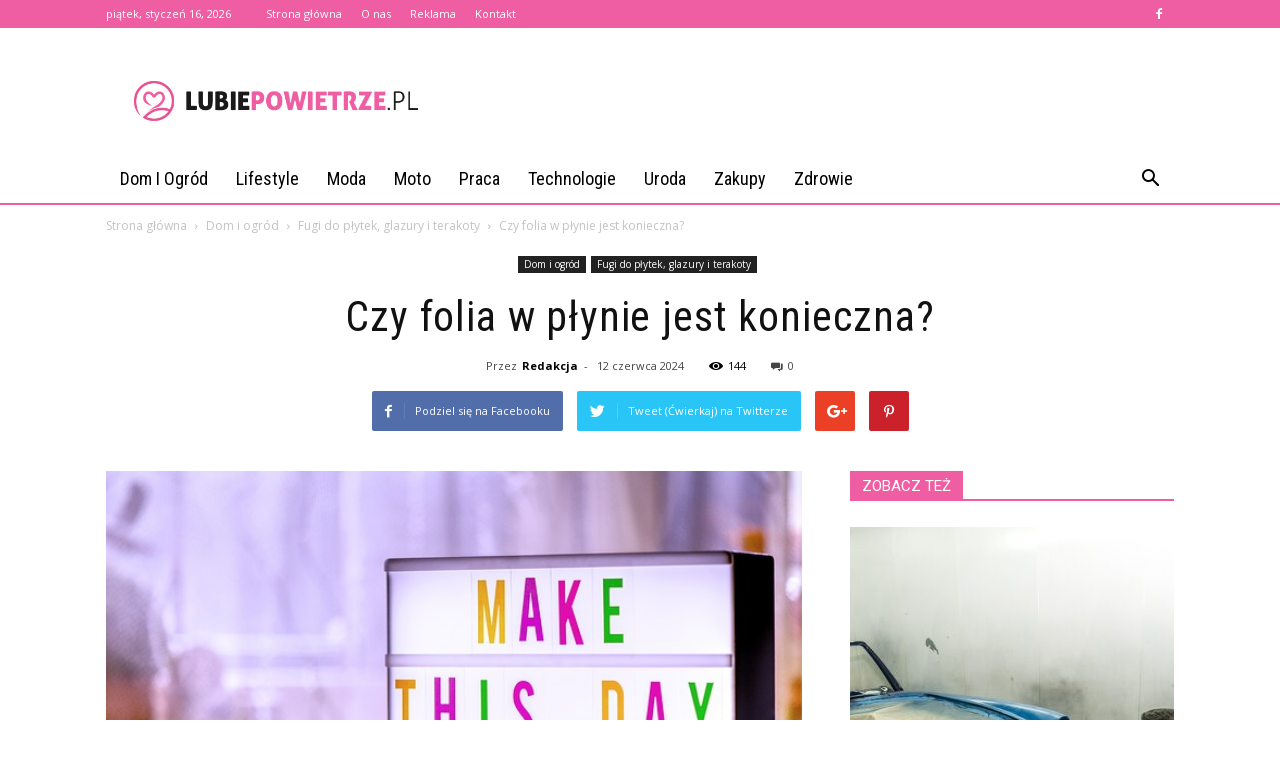

--- FILE ---
content_type: text/html; charset=UTF-8
request_url: https://lubiepowietrze.pl/czy-folia-w-plynie-jest-konieczna/
body_size: 111091
content:
<!doctype html >
<!--[if IE 8]>    <html class="ie8" lang="en"> <![endif]-->
<!--[if IE 9]>    <html class="ie9" lang="en"> <![endif]-->
<!--[if gt IE 8]><!--> <html lang="pl-PL" prefix="og: http://ogp.me/ns#"> <!--<![endif]-->
<head>
    <title>Czy folia w płynie jest konieczna? - lubiepowietrze.pl</title>
    <meta charset="UTF-8" />
    <meta name="viewport" content="width=device-width, initial-scale=1.0">
    <link rel="pingback" href="https://lubiepowietrze.pl/xmlrpc.php" />
    <meta property="og:image" content="https://lubiepowietrze.pl/wp-content/uploads/2023/08/8903a3a8d4e1cdf03371449d9dce5e75.jpeg" /><meta name="author" content="Redakcja">

<!-- This site is optimized with the Yoast SEO plugin v6.2 - https://yoa.st/1yg?utm_content=6.2 -->
<link rel="canonical" href="https://lubiepowietrze.pl/czy-folia-w-plynie-jest-konieczna/" />
<meta property="og:locale" content="pl_PL" />
<meta property="og:type" content="article" />
<meta property="og:title" content="Czy folia w płynie jest konieczna? - lubiepowietrze.pl" />
<meta property="og:description" content="Czy folia w płynie jest konieczna? Czy folia w płynie jest konieczna? Wprowadzenie W dzisiejszych czasach, kiedy konkurencja na rynku jest ogromna, ważne jest, aby znaleźć skuteczne sposoby ochrony naszych produktów. Jednym z popularnych rozwiązań jest stosowanie folii w płynie. W tym artykule przyjrzymy się temu, czy folia w płynie jest naprawdę konieczna i jakie &hellip;" />
<meta property="og:url" content="https://lubiepowietrze.pl/czy-folia-w-plynie-jest-konieczna/" />
<meta property="og:site_name" content="lubiepowietrze.pl" />
<meta property="article:section" content="Fugi do płytek, glazury i terakoty" />
<meta property="article:published_time" content="2024-06-12T07:07:00+01:00" />
<meta property="og:image" content="https://lubiepowietrze.pl/wp-content/uploads/2023/08/8903a3a8d4e1cdf03371449d9dce5e75.jpeg" />
<meta property="og:image:secure_url" content="https://lubiepowietrze.pl/wp-content/uploads/2023/08/8903a3a8d4e1cdf03371449d9dce5e75.jpeg" />
<meta property="og:image:width" content="640" />
<meta property="og:image:height" content="403" />
<meta name="twitter:card" content="summary_large_image" />
<meta name="twitter:description" content="Czy folia w płynie jest konieczna? Czy folia w płynie jest konieczna? Wprowadzenie W dzisiejszych czasach, kiedy konkurencja na rynku jest ogromna, ważne jest, aby znaleźć skuteczne sposoby ochrony naszych produktów. Jednym z popularnych rozwiązań jest stosowanie folii w płynie. W tym artykule przyjrzymy się temu, czy folia w płynie jest naprawdę konieczna i jakie [&hellip;]" />
<meta name="twitter:title" content="Czy folia w płynie jest konieczna? - lubiepowietrze.pl" />
<meta name="twitter:image" content="https://lubiepowietrze.pl/wp-content/uploads/2023/08/8903a3a8d4e1cdf03371449d9dce5e75.jpeg" />
<script type='application/ld+json'>{"@context":"http:\/\/schema.org","@type":"WebSite","@id":"#website","url":"https:\/\/lubiepowietrze.pl\/","name":"lubiepowietrze.pl","potentialAction":{"@type":"SearchAction","target":"https:\/\/lubiepowietrze.pl\/?s={search_term_string}","query-input":"required name=search_term_string"}}</script>
<!-- / Yoast SEO plugin. -->

<link rel='dns-prefetch' href='//fonts.googleapis.com' />
<link rel='dns-prefetch' href='//s.w.org' />
<link rel="alternate" type="application/rss+xml" title="lubiepowietrze.pl &raquo; Kanał z wpisami" href="https://lubiepowietrze.pl/feed/" />
<link rel="alternate" type="application/rss+xml" title="lubiepowietrze.pl &raquo; Kanał z komentarzami" href="https://lubiepowietrze.pl/comments/feed/" />
<link rel="alternate" type="application/rss+xml" title="lubiepowietrze.pl &raquo; Czy folia w płynie jest konieczna? Kanał z komentarzami" href="https://lubiepowietrze.pl/czy-folia-w-plynie-jest-konieczna/feed/" />
		<script type="text/javascript">
			window._wpemojiSettings = {"baseUrl":"https:\/\/s.w.org\/images\/core\/emoji\/11\/72x72\/","ext":".png","svgUrl":"https:\/\/s.w.org\/images\/core\/emoji\/11\/svg\/","svgExt":".svg","source":{"concatemoji":"https:\/\/lubiepowietrze.pl\/wp-includes\/js\/wp-emoji-release.min.js?ver=4.9.26"}};
			!function(e,a,t){var n,r,o,i=a.createElement("canvas"),p=i.getContext&&i.getContext("2d");function s(e,t){var a=String.fromCharCode;p.clearRect(0,0,i.width,i.height),p.fillText(a.apply(this,e),0,0);e=i.toDataURL();return p.clearRect(0,0,i.width,i.height),p.fillText(a.apply(this,t),0,0),e===i.toDataURL()}function c(e){var t=a.createElement("script");t.src=e,t.defer=t.type="text/javascript",a.getElementsByTagName("head")[0].appendChild(t)}for(o=Array("flag","emoji"),t.supports={everything:!0,everythingExceptFlag:!0},r=0;r<o.length;r++)t.supports[o[r]]=function(e){if(!p||!p.fillText)return!1;switch(p.textBaseline="top",p.font="600 32px Arial",e){case"flag":return s([55356,56826,55356,56819],[55356,56826,8203,55356,56819])?!1:!s([55356,57332,56128,56423,56128,56418,56128,56421,56128,56430,56128,56423,56128,56447],[55356,57332,8203,56128,56423,8203,56128,56418,8203,56128,56421,8203,56128,56430,8203,56128,56423,8203,56128,56447]);case"emoji":return!s([55358,56760,9792,65039],[55358,56760,8203,9792,65039])}return!1}(o[r]),t.supports.everything=t.supports.everything&&t.supports[o[r]],"flag"!==o[r]&&(t.supports.everythingExceptFlag=t.supports.everythingExceptFlag&&t.supports[o[r]]);t.supports.everythingExceptFlag=t.supports.everythingExceptFlag&&!t.supports.flag,t.DOMReady=!1,t.readyCallback=function(){t.DOMReady=!0},t.supports.everything||(n=function(){t.readyCallback()},a.addEventListener?(a.addEventListener("DOMContentLoaded",n,!1),e.addEventListener("load",n,!1)):(e.attachEvent("onload",n),a.attachEvent("onreadystatechange",function(){"complete"===a.readyState&&t.readyCallback()})),(n=t.source||{}).concatemoji?c(n.concatemoji):n.wpemoji&&n.twemoji&&(c(n.twemoji),c(n.wpemoji)))}(window,document,window._wpemojiSettings);
		</script>
		<style type="text/css">
img.wp-smiley,
img.emoji {
	display: inline !important;
	border: none !important;
	box-shadow: none !important;
	height: 1em !important;
	width: 1em !important;
	margin: 0 .07em !important;
	vertical-align: -0.1em !important;
	background: none !important;
	padding: 0 !important;
}
</style>
<link rel='stylesheet' id='yasrcss-css'  href='https://lubiepowietrze.pl/wp-content/plugins/yet-another-stars-rating/css/yasr.css' type='text/css' media='all' />
<style id='yasrcss-inline-css' type='text/css'>

		.rateit .rateit-range {
			background: url(https://lubiepowietrze.pl/wp-content/plugins/yet-another-stars-rating/img/stars_16_flat.png) left 0px !important;
		}

		.rateit .rateit-hover {
			background: url(https://lubiepowietrze.pl/wp-content/plugins/yet-another-stars-rating/img/stars_16_flat.png) left -21px !important;
		}

		.rateit .rateit-selected {
			background: url(https://lubiepowietrze.pl/wp-content/plugins/yet-another-stars-rating/img/stars_16_flat.png) left -42px !important;
		}

		div.medium .rateit-range {
			/*White*/
			background: url(https://lubiepowietrze.pl/wp-content/plugins/yet-another-stars-rating/img/stars_24_flat.png) left 0px !important;
		}

		div.medium .rateit-hover {
			/*Red*/
			background: url(https://lubiepowietrze.pl/wp-content/plugins/yet-another-stars-rating/img/stars_24_flat.png) left -29px !important;
		}

		div.medium .rateit-selected {
			/*Yellow*/
			background: url(https://lubiepowietrze.pl/wp-content/plugins/yet-another-stars-rating/img/stars_24_flat.png) left -58px !important;
		}

		/* Creating set 32 */

		div.bigstars .rateit-range {
			/*White*/
			background: url(https://lubiepowietrze.pl/wp-content/plugins/yet-another-stars-rating/img/stars_32_flat.png) left 0px !important;
		}

		div.bigstars .rateit-hover{
			/*red*/
			background: url(https://lubiepowietrze.pl/wp-content/plugins/yet-another-stars-rating/img/stars_32_flat.png) left -37px !important;
		}

		div.bigstars .rateit-selected
		{
			/*Gold*/
			background: url(https://lubiepowietrze.pl/wp-content/plugins/yet-another-stars-rating/img/stars_32_flat.png) left -74px !important;
		}

	
</style>
<link rel='stylesheet' id='jquery-ui-css'  href='https://lubiepowietrze.pl/wp-content/plugins/yet-another-stars-rating/css/jquery-ui.css?ver=1.11.2' type='text/css' media='all' />
<link rel='stylesheet' id='dashicons-css'  href='https://lubiepowietrze.pl/wp-includes/css/dashicons.min.css?ver=4.9.26' type='text/css' media='all' />
<link rel='stylesheet' id='yasrcsslightscheme-css'  href='https://lubiepowietrze.pl/wp-content/plugins/yet-another-stars-rating/css/yasr-table-light.css' type='text/css' media='all' />
<link rel='stylesheet' id='google-fonts-style-css'  href='https://fonts.googleapis.com/css?family=Roboto+Condensed%3A400%7COpen+Sans%3A300italic%2C400%2C400italic%2C600%2C600italic%2C700%7CRoboto%3A300%2C400%2C400italic%2C500%2C500italic%2C700%2C900&#038;ver=7.8.1' type='text/css' media='all' />
<link rel='stylesheet' id='js_composer_front-css'  href='https://lubiepowietrze.pl/wp-content/plugins/js_composer/assets/css/js_composer.min.css?ver=5.1.1' type='text/css' media='all' />
<link rel='stylesheet' id='td-theme-css'  href='https://lubiepowietrze.pl/wp-content/themes/Newspaper/style.css?ver=7.8.1' type='text/css' media='all' />
<link rel='stylesheet' id='td-theme-demo-style-css'  href='https://lubiepowietrze.pl/wp-content/themes/Newspaper/includes/demos/blog_health/demo_style.css?ver=7.8.1' type='text/css' media='all' />
<script type='text/javascript' src='https://lubiepowietrze.pl/wp-includes/js/jquery/jquery.js?ver=1.12.4'></script>
<script type='text/javascript' src='https://lubiepowietrze.pl/wp-includes/js/jquery/jquery-migrate.min.js?ver=1.4.1'></script>
<link rel='https://api.w.org/' href='https://lubiepowietrze.pl/wp-json/' />
<link rel="EditURI" type="application/rsd+xml" title="RSD" href="https://lubiepowietrze.pl/xmlrpc.php?rsd" />
<link rel="wlwmanifest" type="application/wlwmanifest+xml" href="https://lubiepowietrze.pl/wp-includes/wlwmanifest.xml" /> 
<meta name="generator" content="WordPress 4.9.26" />
<link rel='shortlink' href='https://lubiepowietrze.pl/?p=6567' />
<link rel="alternate" type="application/json+oembed" href="https://lubiepowietrze.pl/wp-json/oembed/1.0/embed?url=https%3A%2F%2Flubiepowietrze.pl%2Fczy-folia-w-plynie-jest-konieczna%2F" />
<link rel="alternate" type="text/xml+oembed" href="https://lubiepowietrze.pl/wp-json/oembed/1.0/embed?url=https%3A%2F%2Flubiepowietrze.pl%2Fczy-folia-w-plynie-jest-konieczna%2F&#038;format=xml" />
<!--[if lt IE 9]><script src="https://html5shim.googlecode.com/svn/trunk/html5.js"></script><![endif]-->
    <meta name="generator" content="Powered by Visual Composer - drag and drop page builder for WordPress."/>
<!--[if lte IE 9]><link rel="stylesheet" type="text/css" href="https://lubiepowietrze.pl/wp-content/plugins/js_composer/assets/css/vc_lte_ie9.min.css" media="screen"><![endif]-->
<!-- JS generated by theme -->

<script>
    
    

	    var tdBlocksArray = []; //here we store all the items for the current page

	    //td_block class - each ajax block uses a object of this class for requests
	    function tdBlock() {
		    this.id = '';
		    this.block_type = 1; //block type id (1-234 etc)
		    this.atts = '';
		    this.td_column_number = '';
		    this.td_current_page = 1; //
		    this.post_count = 0; //from wp
		    this.found_posts = 0; //from wp
		    this.max_num_pages = 0; //from wp
		    this.td_filter_value = ''; //current live filter value
		    this.is_ajax_running = false;
		    this.td_user_action = ''; // load more or infinite loader (used by the animation)
		    this.header_color = '';
		    this.ajax_pagination_infinite_stop = ''; //show load more at page x
	    }


        // td_js_generator - mini detector
        (function(){
            var htmlTag = document.getElementsByTagName("html")[0];

            if ( navigator.userAgent.indexOf("MSIE 10.0") > -1 ) {
                htmlTag.className += ' ie10';
            }

            if ( !!navigator.userAgent.match(/Trident.*rv\:11\./) ) {
                htmlTag.className += ' ie11';
            }

            if ( /(iPad|iPhone|iPod)/g.test(navigator.userAgent) ) {
                htmlTag.className += ' td-md-is-ios';
            }

            var user_agent = navigator.userAgent.toLowerCase();
            if ( user_agent.indexOf("android") > -1 ) {
                htmlTag.className += ' td-md-is-android';
            }

            if ( -1 !== navigator.userAgent.indexOf('Mac OS X')  ) {
                htmlTag.className += ' td-md-is-os-x';
            }

            if ( /chrom(e|ium)/.test(navigator.userAgent.toLowerCase()) ) {
               htmlTag.className += ' td-md-is-chrome';
            }

            if ( -1 !== navigator.userAgent.indexOf('Firefox') ) {
                htmlTag.className += ' td-md-is-firefox';
            }

            if ( -1 !== navigator.userAgent.indexOf('Safari') && -1 === navigator.userAgent.indexOf('Chrome') ) {
                htmlTag.className += ' td-md-is-safari';
            }

            if( -1 !== navigator.userAgent.indexOf('IEMobile') ){
                htmlTag.className += ' td-md-is-iemobile';
            }

        })();




        var tdLocalCache = {};

        ( function () {
            "use strict";

            tdLocalCache = {
                data: {},
                remove: function (resource_id) {
                    delete tdLocalCache.data[resource_id];
                },
                exist: function (resource_id) {
                    return tdLocalCache.data.hasOwnProperty(resource_id) && tdLocalCache.data[resource_id] !== null;
                },
                get: function (resource_id) {
                    return tdLocalCache.data[resource_id];
                },
                set: function (resource_id, cachedData) {
                    tdLocalCache.remove(resource_id);
                    tdLocalCache.data[resource_id] = cachedData;
                }
            };
        })();

    
    
var td_viewport_interval_list=[{"limitBottom":767,"sidebarWidth":228},{"limitBottom":1018,"sidebarWidth":300},{"limitBottom":1140,"sidebarWidth":324}];
var td_animation_stack_effect="type0";
var tds_animation_stack=true;
var td_animation_stack_specific_selectors=".entry-thumb, img";
var td_animation_stack_general_selectors=".td-animation-stack img, .td-animation-stack .entry-thumb, .post img";
var td_ajax_url="https:\/\/lubiepowietrze.pl\/wp-admin\/admin-ajax.php?td_theme_name=Newspaper&v=7.8.1";
var td_get_template_directory_uri="https:\/\/lubiepowietrze.pl\/wp-content\/themes\/Newspaper";
var tds_snap_menu="";
var tds_logo_on_sticky="";
var tds_header_style="";
var td_please_wait="Prosz\u0119 czeka\u0107 ...";
var td_email_user_pass_incorrect="U\u017cytkownik lub has\u0142o niepoprawne!";
var td_email_user_incorrect="E-mail lub nazwa u\u017cytkownika jest niepoprawna!";
var td_email_incorrect="E-mail niepoprawny!";
var tds_more_articles_on_post_enable="";
var tds_more_articles_on_post_time_to_wait="";
var tds_more_articles_on_post_pages_distance_from_top=0;
var tds_theme_color_site_wide="#ef5ea2";
var tds_smart_sidebar="enabled";
var tdThemeName="Newspaper";
var td_magnific_popup_translation_tPrev="Poprzedni (Strza\u0142ka w lewo)";
var td_magnific_popup_translation_tNext="Nast\u0119pny (Strza\u0142ka w prawo)";
var td_magnific_popup_translation_tCounter="%curr% z %total%";
var td_magnific_popup_translation_ajax_tError="Zawarto\u015b\u0107 z %url% nie mo\u017ce by\u0107 za\u0142adowana.";
var td_magnific_popup_translation_image_tError="Obraz #%curr% nie mo\u017ce by\u0107 za\u0142adowany.";
var td_ad_background_click_link="";
var td_ad_background_click_target="";
</script>


<!-- Header style compiled by theme -->

<style>
    
.td-header-wrap .black-menu .sf-menu > .current-menu-item > a,
    .td-header-wrap .black-menu .sf-menu > .current-menu-ancestor > a,
    .td-header-wrap .black-menu .sf-menu > .current-category-ancestor > a,
    .td-header-wrap .black-menu .sf-menu > li > a:hover,
    .td-header-wrap .black-menu .sf-menu > .sfHover > a,
    .td-header-style-12 .td-header-menu-wrap-full,
    .sf-menu > .current-menu-item > a:after,
    .sf-menu > .current-menu-ancestor > a:after,
    .sf-menu > .current-category-ancestor > a:after,
    .sf-menu > li:hover > a:after,
    .sf-menu > .sfHover > a:after,
    .td-header-style-12 .td-affix,
    .header-search-wrap .td-drop-down-search:after,
    .header-search-wrap .td-drop-down-search .btn:hover,
    input[type=submit]:hover,
    .td-read-more a,
    .td-post-category:hover,
    .td-grid-style-1.td-hover-1 .td-big-grid-post:hover .td-post-category,
    .td-grid-style-5.td-hover-1 .td-big-grid-post:hover .td-post-category,
    .td_top_authors .td-active .td-author-post-count,
    .td_top_authors .td-active .td-author-comments-count,
    .td_top_authors .td_mod_wrap:hover .td-author-post-count,
    .td_top_authors .td_mod_wrap:hover .td-author-comments-count,
    .td-404-sub-sub-title a:hover,
    .td-search-form-widget .wpb_button:hover,
    .td-rating-bar-wrap div,
    .td_category_template_3 .td-current-sub-category,
    .dropcap,
    .td_wrapper_video_playlist .td_video_controls_playlist_wrapper,
    .wpb_default,
    .wpb_default:hover,
    .td-left-smart-list:hover,
    .td-right-smart-list:hover,
    .woocommerce-checkout .woocommerce input.button:hover,
    .woocommerce-page .woocommerce a.button:hover,
    .woocommerce-account div.woocommerce .button:hover,
    #bbpress-forums button:hover,
    .bbp_widget_login .button:hover,
    .td-footer-wrapper .td-post-category,
    .td-footer-wrapper .widget_product_search input[type="submit"]:hover,
    .woocommerce .product a.button:hover,
    .woocommerce .product #respond input#submit:hover,
    .woocommerce .checkout input#place_order:hover,
    .woocommerce .woocommerce.widget .button:hover,
    .single-product .product .summary .cart .button:hover,
    .woocommerce-cart .woocommerce table.cart .button:hover,
    .woocommerce-cart .woocommerce .shipping-calculator-form .button:hover,
    .td-next-prev-wrap a:hover,
    .td-load-more-wrap a:hover,
    .td-post-small-box a:hover,
    .page-nav .current,
    .page-nav:first-child > div,
    .td_category_template_8 .td-category-header .td-category a.td-current-sub-category,
    .td_category_template_4 .td-category-siblings .td-category a:hover,
    #bbpress-forums .bbp-pagination .current,
    #bbpress-forums #bbp-single-user-details #bbp-user-navigation li.current a,
    .td-theme-slider:hover .slide-meta-cat a,
    a.vc_btn-black:hover,
    .td-trending-now-wrapper:hover .td-trending-now-title,
    .td-scroll-up,
    .td-smart-list-button:hover,
    .td-weather-information:before,
    .td-weather-week:before,
    .td_block_exchange .td-exchange-header:before,
    .td_block_big_grid_9.td-grid-style-1 .td-post-category,
    .td_block_big_grid_9.td-grid-style-5 .td-post-category,
    .td-grid-style-6.td-hover-1 .td-module-thumb:after,
    .td-pulldown-syle-2 .td-subcat-dropdown ul:after,
    .td_block_template_9 .td-block-title:after,
    .td_block_template_15 .td-block-title:before {
        background-color: #ef5ea2;
    }

    .global-block-template-4 .td-related-title .td-cur-simple-item:before {
        border-color: #ef5ea2 transparent transparent transparent !important;
    }

    .woocommerce .woocommerce-message .button:hover,
    .woocommerce .woocommerce-error .button:hover,
    .woocommerce .woocommerce-info .button:hover,
    .global-block-template-4 .td-related-title .td-cur-simple-item,
    .global-block-template-3 .td-related-title .td-cur-simple-item,
    .global-block-template-9 .td-related-title:after {
        background-color: #ef5ea2 !important;
    }

    .woocommerce .product .onsale,
    .woocommerce.widget .ui-slider .ui-slider-handle {
        background: none #ef5ea2;
    }

    .woocommerce.widget.widget_layered_nav_filters ul li a {
        background: none repeat scroll 0 0 #ef5ea2 !important;
    }

    a,
    cite a:hover,
    .td_mega_menu_sub_cats .cur-sub-cat,
    .td-mega-span h3 a:hover,
    .td_mod_mega_menu:hover .entry-title a,
    .header-search-wrap .result-msg a:hover,
    .top-header-menu li a:hover,
    .top-header-menu .current-menu-item > a,
    .top-header-menu .current-menu-ancestor > a,
    .top-header-menu .current-category-ancestor > a,
    .td-social-icon-wrap > a:hover,
    .td-header-sp-top-widget .td-social-icon-wrap a:hover,
    .td-page-content blockquote p,
    .td-post-content blockquote p,
    .mce-content-body blockquote p,
    .comment-content blockquote p,
    .wpb_text_column blockquote p,
    .td_block_text_with_title blockquote p,
    .td_module_wrap:hover .entry-title a,
    .td-subcat-filter .td-subcat-list a:hover,
    .td-subcat-filter .td-subcat-dropdown a:hover,
    .td_quote_on_blocks,
    .dropcap2,
    .dropcap3,
    .td_top_authors .td-active .td-authors-name a,
    .td_top_authors .td_mod_wrap:hover .td-authors-name a,
    .td-post-next-prev-content a:hover,
    .author-box-wrap .td-author-social a:hover,
    .td-author-name a:hover,
    .td-author-url a:hover,
    .td_mod_related_posts:hover h3 > a,
    .td-post-template-11 .td-related-title .td-related-left:hover,
    .td-post-template-11 .td-related-title .td-related-right:hover,
    .td-post-template-11 .td-related-title .td-cur-simple-item,
    .td-post-template-11 .td_block_related_posts .td-next-prev-wrap a:hover,
    .comment-reply-link:hover,
    .logged-in-as a:hover,
    #cancel-comment-reply-link:hover,
    .td-search-query,
    .td-category-header .td-pulldown-category-filter-link:hover,
    .td-category-siblings .td-subcat-dropdown a:hover,
    .td-category-siblings .td-subcat-dropdown a.td-current-sub-category,
    .widget a:hover,
    .archive .widget_archive .current,
    .archive .widget_archive .current a,
    .widget_calendar tfoot a:hover,
    .woocommerce a.added_to_cart:hover,
    #bbpress-forums li.bbp-header .bbp-reply-content span a:hover,
    #bbpress-forums .bbp-forum-freshness a:hover,
    #bbpress-forums .bbp-topic-freshness a:hover,
    #bbpress-forums .bbp-forums-list li a:hover,
    #bbpress-forums .bbp-forum-title:hover,
    #bbpress-forums .bbp-topic-permalink:hover,
    #bbpress-forums .bbp-topic-started-by a:hover,
    #bbpress-forums .bbp-topic-started-in a:hover,
    #bbpress-forums .bbp-body .super-sticky li.bbp-topic-title .bbp-topic-permalink,
    #bbpress-forums .bbp-body .sticky li.bbp-topic-title .bbp-topic-permalink,
    .widget_display_replies .bbp-author-name,
    .widget_display_topics .bbp-author-name,
    .footer-text-wrap .footer-email-wrap a,
    .td-subfooter-menu li a:hover,
    .footer-social-wrap a:hover,
    a.vc_btn-black:hover,
    .td-smart-list-dropdown-wrap .td-smart-list-button:hover,
    .td_module_17 .td-read-more a:hover,
    .td_module_18 .td-read-more a:hover,
    .td_module_19 .td-post-author-name a:hover,
    .td-instagram-user a,
    .td-pulldown-syle-2 .td-subcat-dropdown:hover .td-subcat-more span,
    .td-pulldown-syle-2 .td-subcat-dropdown:hover .td-subcat-more i,
    .td-pulldown-syle-3 .td-subcat-dropdown:hover .td-subcat-more span,
    .td-pulldown-syle-3 .td-subcat-dropdown:hover .td-subcat-more i,
    .td-block-title-wrap .td-wrapper-pulldown-filter .td-pulldown-filter-display-option:hover,
    .td-block-title-wrap .td-wrapper-pulldown-filter .td-pulldown-filter-display-option:hover i,
    .td-block-title-wrap .td-wrapper-pulldown-filter .td-pulldown-filter-link:hover,
    .td-block-title-wrap .td-wrapper-pulldown-filter .td-pulldown-filter-item .td-cur-simple-item,
    .global-block-template-2 .td-related-title .td-cur-simple-item,
    .global-block-template-5 .td-related-title .td-cur-simple-item,
    .global-block-template-6 .td-related-title .td-cur-simple-item,
    .global-block-template-7 .td-related-title .td-cur-simple-item,
    .global-block-template-8 .td-related-title .td-cur-simple-item,
    .global-block-template-9 .td-related-title .td-cur-simple-item,
    .global-block-template-10 .td-related-title .td-cur-simple-item,
    .global-block-template-11 .td-related-title .td-cur-simple-item,
    .global-block-template-12 .td-related-title .td-cur-simple-item,
    .global-block-template-13 .td-related-title .td-cur-simple-item,
    .global-block-template-14 .td-related-title .td-cur-simple-item,
    .global-block-template-15 .td-related-title .td-cur-simple-item,
    .global-block-template-16 .td-related-title .td-cur-simple-item,
    .global-block-template-17 .td-related-title .td-cur-simple-item,
    .td-theme-wrap .sf-menu ul .td-menu-item > a:hover,
    .td-theme-wrap .sf-menu ul .sfHover > a,
    .td-theme-wrap .sf-menu ul .current-menu-ancestor > a,
    .td-theme-wrap .sf-menu ul .current-category-ancestor > a,
    .td-theme-wrap .sf-menu ul .current-menu-item > a {
        color: #ef5ea2;
    }

    a.vc_btn-black.vc_btn_square_outlined:hover,
    a.vc_btn-black.vc_btn_outlined:hover,
    .td-mega-menu-page .wpb_content_element ul li a:hover,
     .td-theme-wrap .td-aj-search-results .td_module_wrap:hover .entry-title a,
    .td-theme-wrap .header-search-wrap .result-msg a:hover {
        color: #ef5ea2 !important;
    }

    .td-next-prev-wrap a:hover,
    .td-load-more-wrap a:hover,
    .td-post-small-box a:hover,
    .page-nav .current,
    .page-nav:first-child > div,
    .td_category_template_8 .td-category-header .td-category a.td-current-sub-category,
    .td_category_template_4 .td-category-siblings .td-category a:hover,
    #bbpress-forums .bbp-pagination .current,
    .post .td_quote_box,
    .page .td_quote_box,
    a.vc_btn-black:hover,
    .td_block_template_5 .td-block-title > * {
        border-color: #ef5ea2;
    }

    .td_wrapper_video_playlist .td_video_currently_playing:after {
        border-color: #ef5ea2 !important;
    }

    .header-search-wrap .td-drop-down-search:before {
        border-color: transparent transparent #ef5ea2 transparent;
    }

    .block-title > span,
    .block-title > a,
    .block-title > label,
    .widgettitle,
    .widgettitle:after,
    .td-trending-now-title,
    .td-trending-now-wrapper:hover .td-trending-now-title,
    .wpb_tabs li.ui-tabs-active a,
    .wpb_tabs li:hover a,
    .vc_tta-container .vc_tta-color-grey.vc_tta-tabs-position-top.vc_tta-style-classic .vc_tta-tabs-container .vc_tta-tab.vc_active > a,
    .vc_tta-container .vc_tta-color-grey.vc_tta-tabs-position-top.vc_tta-style-classic .vc_tta-tabs-container .vc_tta-tab:hover > a,
    .td_block_template_1 .td-related-title .td-cur-simple-item,
    .woocommerce .product .products h2,
    .td-subcat-filter .td-subcat-dropdown:hover .td-subcat-more {
    	background-color: #ef5ea2;
    }

    .woocommerce div.product .woocommerce-tabs ul.tabs li.active {
    	background-color: #ef5ea2 !important;
    }

    .block-title,
    .td_block_template_1 .td-related-title,
    .wpb_tabs .wpb_tabs_nav,
    .vc_tta-container .vc_tta-color-grey.vc_tta-tabs-position-top.vc_tta-style-classic .vc_tta-tabs-container,
    .woocommerce div.product .woocommerce-tabs ul.tabs:before {
        border-color: #ef5ea2;
    }
    .td_block_wrap .td-subcat-item a.td-cur-simple-item {
	    color: #ef5ea2;
	}


    
    .td-grid-style-4 .entry-title
    {
        background-color: rgba(239, 94, 162, 0.7);
    }

    
    .td-header-wrap .td-header-top-menu-full,
    .td-header-wrap .top-header-menu .sub-menu {
        background-color: #ef5ea2;
    }
    .td-header-style-8 .td-header-top-menu-full {
        background-color: transparent;
    }
    .td-header-style-8 .td-header-top-menu-full .td-header-top-menu {
        background-color: #ef5ea2;
        padding-left: 15px;
        padding-right: 15px;
    }

    .td-header-wrap .td-header-top-menu-full .td-header-top-menu,
    .td-header-wrap .td-header-top-menu-full {
        border-bottom: none;
    }


    
    .top-header-menu .current-menu-item > a,
    .top-header-menu .current-menu-ancestor > a,
    .top-header-menu .current-category-ancestor > a,
    .top-header-menu li a:hover {
        color: #000000;
    }

    
    .sf-menu > .current-menu-item > a:after,
    .sf-menu > .current-menu-ancestor > a:after,
    .sf-menu > .current-category-ancestor > a:after,
    .sf-menu > li:hover > a:after,
    .sf-menu > .sfHover > a:after,
    .td_block_mega_menu .td-next-prev-wrap a:hover,
    .td-mega-span .td-post-category:hover,
    .td-header-wrap .black-menu .sf-menu > li > a:hover,
    .td-header-wrap .black-menu .sf-menu > .current-menu-ancestor > a,
    .td-header-wrap .black-menu .sf-menu > .sfHover > a,
    .header-search-wrap .td-drop-down-search:after,
    .header-search-wrap .td-drop-down-search .btn:hover,
    .td-header-wrap .black-menu .sf-menu > .current-menu-item > a,
    .td-header-wrap .black-menu .sf-menu > .current-menu-ancestor > a,
    .td-header-wrap .black-menu .sf-menu > .current-category-ancestor > a {
        background-color: #ef5ea2;
    }


    .td_block_mega_menu .td-next-prev-wrap a:hover {
        border-color: #ef5ea2;
    }

    .header-search-wrap .td-drop-down-search:before {
        border-color: transparent transparent #ef5ea2 transparent;
    }

    .td_mega_menu_sub_cats .cur-sub-cat,
    .td_mod_mega_menu:hover .entry-title a,
    .td-theme-wrap .sf-menu ul .td-menu-item > a:hover,
    .td-theme-wrap .sf-menu ul .sfHover > a,
    .td-theme-wrap .sf-menu ul .current-menu-ancestor > a,
    .td-theme-wrap .sf-menu ul .current-category-ancestor > a,
    .td-theme-wrap .sf-menu ul .current-menu-item > a {
        color: #ef5ea2;
    }


    
    .td-menu-background:before,
    .td-search-background:before {
        background: rgba(32,6,35,0.9);
        background: -moz-linear-gradient(top, rgba(32,6,35,0.9) 0%, rgba(142,56,158,0.9) 100%);
        background: -webkit-gradient(left top, left bottom, color-stop(0%, rgba(32,6,35,0.9)), color-stop(100%, rgba(142,56,158,0.9)));
        background: -webkit-linear-gradient(top, rgba(32,6,35,0.9) 0%, rgba(142,56,158,0.9) 100%);
        background: -o-linear-gradient(top, rgba(32,6,35,0.9) 0%, @mobileu_gradient_two_mob 100%);
        background: -ms-linear-gradient(top, rgba(32,6,35,0.9) 0%, rgba(142,56,158,0.9) 100%);
        background: linear-gradient(to bottom, rgba(32,6,35,0.9) 0%, rgba(142,56,158,0.9) 100%);
        filter: progid:DXImageTransform.Microsoft.gradient( startColorstr='rgba(32,6,35,0.9)', endColorstr='rgba(142,56,158,0.9)', GradientType=0 );
    }

    
    .td-footer-wrapper,
    .td-footer-wrapper .td_block_template_7 .td-block-title > *,
    .td-footer-wrapper .td_block_template_17 .td-block-title,
    .td-footer-wrapper .td-block-title-wrap .td-wrapper-pulldown-filter {
        background-color: #f9f9f9;
    }

    
    .td-footer-wrapper,
    .td-footer-wrapper a,
    .td-footer-wrapper .block-title a,
    .td-footer-wrapper .block-title span,
    .td-footer-wrapper .block-title label,
    .td-footer-wrapper .td-excerpt,
    .td-footer-wrapper .td-post-author-name span,
    .td-footer-wrapper .td-post-date,
    .td-footer-wrapper .td-social-style3 .td_social_type a,
    .td-footer-wrapper .td-social-style3,
    .td-footer-wrapper .td-social-style4 .td_social_type a,
    .td-footer-wrapper .td-social-style4,
    .td-footer-wrapper .td-social-style9,
    .td-footer-wrapper .td-social-style10,
    .td-footer-wrapper .td-social-style2 .td_social_type a,
    .td-footer-wrapper .td-social-style8 .td_social_type a,
    .td-footer-wrapper .td-social-style2 .td_social_type,
    .td-footer-wrapper .td-social-style8 .td_social_type,
    .td-footer-template-13 .td-social-name,
    .td-footer-wrapper .td_block_template_7 .td-block-title > * {
        color: #000000;
    }

    .td-footer-wrapper .widget_calendar th,
    .td-footer-wrapper .widget_calendar td,
    .td-footer-wrapper .td-social-style2 .td_social_type .td-social-box,
    .td-footer-wrapper .td-social-style8 .td_social_type .td-social-box,
    .td-social-style-2 .td-icon-font:after {
        border-color: #000000;
    }

    .td-footer-wrapper .td-module-comments a,
    .td-footer-wrapper .td-post-category,
    .td-footer-wrapper .td-slide-meta .td-post-author-name span,
    .td-footer-wrapper .td-slide-meta .td-post-date {
        color: #fff;
    }

    
    .td-footer-bottom-full .td-container::before {
        background-color: rgba(0, 0, 0, 0.1);
    }

    
	.td-footer-wrapper .block-title > span,
    .td-footer-wrapper .block-title > a,
    .td-footer-wrapper .widgettitle,
    .td-theme-wrap .td-footer-wrapper .td-container .td-block-title > *,
    .td-theme-wrap .td-footer-wrapper .td_block_template_6 .td-block-title:before {
    	color: #ef5ea2;
    }

    
    .td-footer-wrapper .footer-social-wrap .td-icon-font {
        color: #000000;
    }

    
    .td-sub-footer-container {
        background-color: #ef5ea2;
    }

    
    .td-sub-footer-container,
    .td-subfooter-menu li a {
        color: #ffffff;
    }

    
    .td-subfooter-menu li a:hover {
        color: #0a0a0a;
    }


    
    ul.sf-menu > .td-menu-item > a {
        font-family:"Roboto Condensed";
	font-size:18px;
	font-weight:normal;
	text-transform:capitalize;
	
    }
    
    .sf-menu ul .td-menu-item a {
        font-family:"Roboto Condensed";
	font-size:16px;
	font-weight:normal;
	
    }
	
    .td_mod_mega_menu .item-details a {
        font-family:"Roboto Condensed";
	font-size:17px;
	line-height:22px;
	font-weight:normal;
	
    }
    
    .td_mega_menu_sub_cats .block-mega-child-cats a {
        font-family:"Roboto Condensed";
	font-size:15px;
	font-weight:normal;
	
    }
    
    .td-mobile-content .td-mobile-main-menu > li > a {
        font-family:"Roboto Condensed";
	font-weight:normal;
	
    }
    
    .td-mobile-content .sub-menu a {
        font-family:"Roboto Condensed";
	font-weight:normal;
	
    }



	
    .block-title > span,
    .block-title > a,
    .widgettitle,
    .td-trending-now-title,
    .wpb_tabs li a,
    .vc_tta-container .vc_tta-color-grey.vc_tta-tabs-position-top.vc_tta-style-classic .vc_tta-tabs-container .vc_tta-tab > a,
    .td-theme-wrap .td-related-title a,
    .woocommerce div.product .woocommerce-tabs ul.tabs li a,
    .woocommerce .product .products h2,
    .td-theme-wrap .td-block-title {
        font-size:15px;
	
    }
    
	.td_module_wrap .td-module-title {
		font-family:"Roboto Condensed";
	
	}
     
    .td_module_1 .td-module-title {
    	font-weight:normal;
	
    }
    
    .td_module_2 .td-module-title {
    	font-weight:normal;
	
    }
    
    .td_module_3 .td-module-title {
    	font-weight:normal;
	
    }
    
    .td_module_4 .td-module-title {
    	font-weight:normal;
	
    }
    
    .td_module_5 .td-module-title {
    	font-weight:normal;
	
    }
    
    .td_module_6 .td-module-title {
    	font-weight:normal;
	
    }
    
    .td_module_7 .td-module-title {
    	font-weight:normal;
	
    }
    
    .td_module_8 .td-module-title {
    	font-weight:normal;
	
    }
    
    .td_module_9 .td-module-title {
    	font-weight:normal;
	
    }
    
    .td_module_10 .td-module-title {
    	font-weight:normal;
	
    }
    
    .td_module_11 .td-module-title {
    	font-weight:normal;
	
    }
    
    .td_module_12 .td-module-title {
    	font-weight:normal;
	
    }
    
    .td_module_13 .td-module-title {
    	font-weight:normal;
	
    }
    
    .td_module_14 .td-module-title {
    	font-weight:normal;
	
    }
    
    .td_module_15 .entry-title {
    	font-weight:normal;
	
    }
    
    .td_module_16 .td-module-title {
    	font-weight:normal;
	
    }
    
    .td_module_17 .td-module-title {
    	font-weight:normal;
	
    }
    
    .td_module_18 .td-module-title {
    	font-weight:normal;
	
    }
    
    .td_module_19 .td-module-title {
    	font-weight:normal;
	
    }




	
	.td_block_trending_now .entry-title a,
	.td-theme-slider .td-module-title a,
    .td-big-grid-post .entry-title {
		font-family:"Roboto Condensed";
	
	}
    
    .td_module_mx1 .td-module-title a {
    	font-weight:normal;
	
    }
    
    .td_module_mx2 .td-module-title a {
    	font-weight:normal;
	
    }
    
    .td_module_mx3 .td-module-title a {
    	font-weight:normal;
	
    }
    
    .td_module_mx4 .td-module-title a {
    	font-weight:normal;
	
    }
    
    .td_module_mx7 .td-module-title a {
    	font-weight:normal;
	
    }
    
    .td_module_mx8 .td-module-title a {
    	font-weight:normal;
	
    }
    
    .td_module_mx16 .td-module-title a {
    	font-weight:normal;
	
    }
    
    .td_module_mx17 .td-module-title a {
    	font-weight:normal;
	
    }
    
    .td_block_trending_now .entry-title a {
    	font-size:14px;
	
    }
    
    .td-theme-slider.iosSlider-col-1 .td-module-title a {
        font-weight:normal;
	
    }
    
    .td-theme-slider.iosSlider-col-2 .td-module-title a {
        font-weight:normal;
	
    }
    
    .td-theme-slider.iosSlider-col-3 .td-module-title a {
        font-weight:normal;
	
    }
    
    .td-big-grid-post.td-big-thumb .td-big-grid-meta,
    .td-big-thumb .td-big-grid-meta .entry-title {
        font-weight:normal;
	
    }
    
    .td-big-grid-post.td-medium-thumb .td-big-grid-meta,
    .td-medium-thumb .td-big-grid-meta .entry-title {
        font-weight:normal;
	
    }
    
    .td-big-grid-post.td-small-thumb .td-big-grid-meta,
    .td-small-thumb .td-big-grid-meta .entry-title {
        font-weight:normal;
	
    }
    
    .td-big-grid-post.td-tiny-thumb .td-big-grid-meta,
    .td-tiny-thumb .td-big-grid-meta .entry-title {
        font-weight:normal;
	
    }
    
    .homepage-post .td-post-template-8 .td-post-header .entry-title {
        font-weight:normal;
	
    }


    
	#td-mobile-nav,
	#td-mobile-nav .wpb_button,
	.td-search-wrap-mob {
		font-family:"Roboto Condensed";
	
	}


	
	.post .td-post-header .entry-title {
		font-family:"Roboto Condensed";
	
	}
    
    .td-post-template-default .td-post-header .entry-title {
        font-weight:normal;
	
    }
    
    .td-post-template-1 .td-post-header .entry-title {
        font-weight:normal;
	
    }
    
    .td-post-template-2 .td-post-header .entry-title {
        font-weight:normal;
	
    }
    
    .td-post-template-3 .td-post-header .entry-title {
        font-weight:normal;
	
    }
    
    .td-post-template-4 .td-post-header .entry-title {
        font-weight:normal;
	
    }
    
    .td-post-template-5 .td-post-header .entry-title {
        font-weight:normal;
	
    }
    
    .td-post-template-6 .td-post-header .entry-title {
        font-weight:normal;
	
    }
    
    .td-post-template-7 .td-post-header .entry-title {
        font-weight:normal;
	
    }
    
    .td-post-template-8 .td-post-header .entry-title {
        font-weight:normal;
	
    }
    
    .td-post-template-9 .td-post-header .entry-title {
        font-weight:normal;
	
    }
    
    .td-post-template-10 .td-post-header .entry-title {
        font-weight:normal;
	
    }
    
    .td-post-template-11 .td-post-header .entry-title {
        font-weight:normal;
	
    }
    
    .td-post-template-12 .td-post-header .entry-title {
        font-weight:normal;
	
    }
    
    .td-post-template-13 .td-post-header .entry-title {
        font-weight:normal;
	
    }





	
    .td-page-title,
    .woocommerce-page .page-title,
    .td-category-title-holder .td-page-title {
    	font-family:"Roboto Condensed";
	font-weight:normal;
	
    }
    
    .widget_archive a,
    .widget_calendar,
    .widget_categories a,
    .widget_nav_menu a,
    .widget_meta a,
    .widget_pages a,
    .widget_recent_comments a,
    .widget_recent_entries a,
    .widget_text .textwidget,
    .widget_tag_cloud a,
    .widget_search input,
    .woocommerce .product-categories a,
    .widget_display_forums a,
    .widget_display_replies a,
    .widget_display_topics a,
    .widget_display_views a,
    .widget_display_stats {
    	font-family:"Roboto Condensed";
	font-size:17px;
	line-height:22px;
	font-weight:normal;
	
    }



/* Style generated by theme for demo: blog_health */

.td-blog-health .td-header-style-1 .td-header-menu-wrap {
			border-bottom-color:  #ef5ea2;
		}

		.td-blog-health .td-module-17 .td-module-meta-holder,
		.td-blog-health .td-vlog-container .td_video_playlist_title {
		 	background-color: #ef5ea2;
		}

		
		.td-blog-health .td-header-style-1 .sf-menu > li > a:hover,
		.td-blog-health .td-header-style-1 .sf-menu > .sfHover > a,
		.td-blog-health .td-header-style-1 .sf-menu > .current-menu-item > a,
		.td-blog-health .td-header-style-1 .sf-menu > .current-menu-ancestor > a,
		.td-blog-health .td-header-style-1 .sf-menu > .current-category-ancestor > a {
			color: #ef5ea2;
		}

		
		.td-blog-health .td_module_17 .td-module-meta-holder {
		 	background-color: rgba(239, 94, 162, 0.7);
		}
</style>

<script>
  (function(i,s,o,g,r,a,m){i['GoogleAnalyticsObject']=r;i[r]=i[r]||function(){
  (i[r].q=i[r].q||[]).push(arguments)},i[r].l=1*new Date();a=s.createElement(o),
  m=s.getElementsByTagName(o)[0];a.async=1;a.src=g;m.parentNode.insertBefore(a,m)
  })(window,document,'script','https://www.google-analytics.com/analytics.js','ga');

  ga('create', 'UA-121233098-28', 'auto');
  ga('send', 'pageview');

</script><noscript><style type="text/css"> .wpb_animate_when_almost_visible { opacity: 1; }</style></noscript></head>

<body class="post-template-default single single-post postid-6567 single-format-standard czy-folia-w-plynie-jest-konieczna global-block-template-1 td-blog-health single_template_13 wpb-js-composer js-comp-ver-5.1.1 vc_responsive td-animation-stack-type0 td-full-layout" itemscope="itemscope" itemtype="https://schema.org/WebPage">

        <div class="td-scroll-up"><i class="td-icon-menu-up"></i></div>
    
    <div class="td-menu-background"></div>
<div id="td-mobile-nav">
    <div class="td-mobile-container">
        <!-- mobile menu top section -->
        <div class="td-menu-socials-wrap">
            <!-- socials -->
            <div class="td-menu-socials">
                
        <span class="td-social-icon-wrap">
            <a target="_blank" href="https://www.facebook.com/Lubiepowietrzepl-484377432023437/" title="Facebook">
                <i class="td-icon-font td-icon-facebook"></i>
            </a>
        </span>            </div>
            <!-- close button -->
            <div class="td-mobile-close">
                <a href="#"><i class="td-icon-close-mobile"></i></a>
            </div>
        </div>

        <!-- login section -->
        
        <!-- menu section -->
        <div class="td-mobile-content">
            <div class="menu-kategorie-container"><ul id="menu-kategorie" class="td-mobile-main-menu"><li id="menu-item-155" class="menu-item menu-item-type-taxonomy menu-item-object-category current-post-ancestor menu-item-first menu-item-155"><a href="https://lubiepowietrze.pl/category/dom-i-ogrod/">Dom i ogród</a></li>
<li id="menu-item-156" class="menu-item menu-item-type-taxonomy menu-item-object-category menu-item-156"><a href="https://lubiepowietrze.pl/category/lifestyle/">Lifestyle</a></li>
<li id="menu-item-157" class="menu-item menu-item-type-taxonomy menu-item-object-category menu-item-157"><a href="https://lubiepowietrze.pl/category/moda/">Moda</a></li>
<li id="menu-item-158" class="menu-item menu-item-type-taxonomy menu-item-object-category menu-item-158"><a href="https://lubiepowietrze.pl/category/moto/">Moto</a></li>
<li id="menu-item-159" class="menu-item menu-item-type-taxonomy menu-item-object-category menu-item-159"><a href="https://lubiepowietrze.pl/category/praca/">Praca</a></li>
<li id="menu-item-160" class="menu-item menu-item-type-taxonomy menu-item-object-category menu-item-160"><a href="https://lubiepowietrze.pl/category/technologie/">Technologie</a></li>
<li id="menu-item-161" class="menu-item menu-item-type-taxonomy menu-item-object-category menu-item-161"><a href="https://lubiepowietrze.pl/category/uroda/">Uroda</a></li>
<li id="menu-item-162" class="menu-item menu-item-type-taxonomy menu-item-object-category menu-item-162"><a href="https://lubiepowietrze.pl/category/zakupy/">Zakupy</a></li>
<li id="menu-item-163" class="menu-item menu-item-type-taxonomy menu-item-object-category menu-item-163"><a href="https://lubiepowietrze.pl/category/zdrowie/">Zdrowie</a></li>
</ul></div>        </div>
    </div>

    <!-- register/login section -->
    </div>    <div class="td-search-background"></div>
<div class="td-search-wrap-mob">
	<div class="td-drop-down-search" aria-labelledby="td-header-search-button">
		<form method="get" class="td-search-form" action="https://lubiepowietrze.pl/">
			<!-- close button -->
			<div class="td-search-close">
				<a href="#"><i class="td-icon-close-mobile"></i></a>
			</div>
			<div role="search" class="td-search-input">
				<span>Wyszukiwanie</span>
				<input id="td-header-search-mob" type="text" value="" name="s" autocomplete="off" />
			</div>
		</form>
		<div id="td-aj-search-mob"></div>
	</div>
</div>    
    
    <div id="td-outer-wrap" class="td-theme-wrap">
    
        <!--
Header style 1
-->
<div class="td-header-wrap td-header-style-1">

    <div class="td-header-top-menu-full td-container-wrap ">
        <div class="td-container td-header-row td-header-top-menu">
            
    <div class="top-bar-style-1">
        
<div class="td-header-sp-top-menu">


	        <div class="td_data_time">
            <div >

                piątek, styczeń 16, 2026
            </div>
        </div>
    <div class="menu-top-container"><ul id="menu-menu" class="top-header-menu"><li id="menu-item-87" class="menu-item menu-item-type-custom menu-item-object-custom menu-item-home menu-item-first td-menu-item td-normal-menu menu-item-87"><a href="http://lubiepowietrze.pl">Strona główna</a></li>
<li id="menu-item-88" class="menu-item menu-item-type-post_type menu-item-object-page td-menu-item td-normal-menu menu-item-88"><a href="https://lubiepowietrze.pl/o-nas/">O nas</a></li>
<li id="menu-item-89" class="menu-item menu-item-type-post_type menu-item-object-page td-menu-item td-normal-menu menu-item-89"><a href="https://lubiepowietrze.pl/reklama/">Reklama</a></li>
<li id="menu-item-90" class="menu-item menu-item-type-post_type menu-item-object-page td-menu-item td-normal-menu menu-item-90"><a href="https://lubiepowietrze.pl/kontakt-2/">Kontakt</a></li>
</ul></div></div>
        <div class="td-header-sp-top-widget">
    
        <span class="td-social-icon-wrap">
            <a target="_blank" href="https://www.facebook.com/Lubiepowietrzepl-484377432023437/" title="Facebook">
                <i class="td-icon-font td-icon-facebook"></i>
            </a>
        </span></div>
    </div>

<!-- LOGIN MODAL -->
        </div>
    </div>

    <div class="td-banner-wrap-full td-logo-wrap-full td-container-wrap ">
        <div class="td-container td-header-row td-header-header">
            <div class="td-header-sp-logo">
                            <a class="td-main-logo" href="https://lubiepowietrze.pl/">
                <img src="http://lubiepowietrze.pl/wp-content/uploads/2018/08/lubiepowietrze.png" alt="lubiepowietrze" title="lubiepowietrze"/>
                <span class="td-visual-hidden">lubiepowietrze.pl</span>
            </a>
                    </div>
            <div class="td-header-sp-recs">
                <div class="td-header-rec-wrap">
    
 <!-- A generated by theme --> 

<script async src="//pagead2.googlesyndication.com/pagead/js/adsbygoogle.js"></script><div class="td-g-rec td-g-rec-id-header ">
<script type="text/javascript">
var td_screen_width = window.innerWidth;

                    if ( td_screen_width >= 1140 ) {
                        /* large monitors */
                        document.write('<ins class="adsbygoogle" style="display:inline-block;width:728px;height:90px" data-ad-client="ca-pub-3624369775460466" data-ad-slot="9124962971"></ins>');
                        (adsbygoogle = window.adsbygoogle || []).push({});
                    }
            
	                    if ( td_screen_width >= 1019  && td_screen_width < 1140 ) {
	                        /* landscape tablets */
                        document.write('<ins class="adsbygoogle" style="display:inline-block;width:468px;height:60px" data-ad-client="ca-pub-3624369775460466" data-ad-slot="9124962971"></ins>');
	                        (adsbygoogle = window.adsbygoogle || []).push({});
	                    }
	                
                    if ( td_screen_width >= 768  && td_screen_width < 1019 ) {
                        /* portrait tablets */
                        document.write('<ins class="adsbygoogle" style="display:inline-block;width:468px;height:60px" data-ad-client="ca-pub-3624369775460466" data-ad-slot="9124962971"></ins>');
                        (adsbygoogle = window.adsbygoogle || []).push({});
                    }
                
                    if ( td_screen_width < 768 ) {
                        /* Phones */
                        document.write('<ins class="adsbygoogle" style="display:inline-block;width:320px;height:50px" data-ad-client="ca-pub-3624369775460466" data-ad-slot="9124962971"></ins>');
                        (adsbygoogle = window.adsbygoogle || []).push({});
                    }
                </script>
</div>

 <!-- end A --> 


</div>            </div>
        </div>
    </div>

    <div class="td-header-menu-wrap-full td-container-wrap ">
        <div class="td-header-menu-wrap td-header-gradient">
            <div class="td-container td-header-row td-header-main-menu">
                <div id="td-header-menu" role="navigation">
    <div id="td-top-mobile-toggle"><a href="#"><i class="td-icon-font td-icon-mobile"></i></a></div>
    <div class="td-main-menu-logo td-logo-in-header">
                <a class="td-main-logo" href="https://lubiepowietrze.pl/">
            <img src="http://lubiepowietrze.pl/wp-content/uploads/2018/08/lubiepowietrze.png" alt="lubiepowietrze" title="lubiepowietrze"/>
        </a>
        </div>
    <div class="menu-kategorie-container"><ul id="menu-kategorie-1" class="sf-menu"><li class="menu-item menu-item-type-taxonomy menu-item-object-category current-post-ancestor menu-item-first td-menu-item td-normal-menu menu-item-155"><a href="https://lubiepowietrze.pl/category/dom-i-ogrod/">Dom i ogród</a></li>
<li class="menu-item menu-item-type-taxonomy menu-item-object-category td-menu-item td-normal-menu menu-item-156"><a href="https://lubiepowietrze.pl/category/lifestyle/">Lifestyle</a></li>
<li class="menu-item menu-item-type-taxonomy menu-item-object-category td-menu-item td-normal-menu menu-item-157"><a href="https://lubiepowietrze.pl/category/moda/">Moda</a></li>
<li class="menu-item menu-item-type-taxonomy menu-item-object-category td-menu-item td-normal-menu menu-item-158"><a href="https://lubiepowietrze.pl/category/moto/">Moto</a></li>
<li class="menu-item menu-item-type-taxonomy menu-item-object-category td-menu-item td-normal-menu menu-item-159"><a href="https://lubiepowietrze.pl/category/praca/">Praca</a></li>
<li class="menu-item menu-item-type-taxonomy menu-item-object-category td-menu-item td-normal-menu menu-item-160"><a href="https://lubiepowietrze.pl/category/technologie/">Technologie</a></li>
<li class="menu-item menu-item-type-taxonomy menu-item-object-category td-menu-item td-normal-menu menu-item-161"><a href="https://lubiepowietrze.pl/category/uroda/">Uroda</a></li>
<li class="menu-item menu-item-type-taxonomy menu-item-object-category td-menu-item td-normal-menu menu-item-162"><a href="https://lubiepowietrze.pl/category/zakupy/">Zakupy</a></li>
<li class="menu-item menu-item-type-taxonomy menu-item-object-category td-menu-item td-normal-menu menu-item-163"><a href="https://lubiepowietrze.pl/category/zdrowie/">Zdrowie</a></li>
</ul></div></div>


<div class="td-search-wrapper">
    <div id="td-top-search">
        <!-- Search -->
        <div class="header-search-wrap">
            <div class="dropdown header-search">
                <a id="td-header-search-button" href="#" role="button" class="dropdown-toggle " data-toggle="dropdown"><i class="td-icon-search"></i></a>
                <a id="td-header-search-button-mob" href="#" role="button" class="dropdown-toggle " data-toggle="dropdown"><i class="td-icon-search"></i></a>
            </div>
        </div>
    </div>
</div>

<div class="header-search-wrap">
	<div class="dropdown header-search">
		<div class="td-drop-down-search" aria-labelledby="td-header-search-button">
			<form method="get" class="td-search-form" action="https://lubiepowietrze.pl/">
				<div role="search" class="td-head-form-search-wrap">
					<input id="td-header-search" type="text" value="" name="s" autocomplete="off" /><input class="wpb_button wpb_btn-inverse btn" type="submit" id="td-header-search-top" value="Wyszukiwanie" />
				</div>
			</form>
			<div id="td-aj-search"></div>
		</div>
	</div>
</div>            </div>
        </div>
    </div>

</div><div class="td-main-content-wrap td-container-wrap">
    <div class="td-container td-post-template-13">
        <article id="post-6567" class="post-6567 post type-post status-publish format-standard has-post-thumbnail hentry category-fugi-do-plytek-glazury-i-terakoty" itemscope itemtype="https://schema.org/Article">
            <div class="td-pb-row">
                <div class="td-pb-span12">
                    <div class="td-post-header">
                        <div class="td-crumb-container"><div class="entry-crumbs" itemscope itemtype="http://schema.org/BreadcrumbList"><span class="td-bred-first"><a href="https://lubiepowietrze.pl/">Strona główna</a></span> <i class="td-icon-right td-bread-sep"></i> <span itemscope itemprop="itemListElement" itemtype="http://schema.org/ListItem">
                               <a title="Zobacz wszystkie wiadomości Dom i ogród" class="entry-crumb" itemscope itemprop="item" itemtype="http://schema.org/Thing" href="https://lubiepowietrze.pl/category/dom-i-ogrod/">
                                  <span itemprop="name">Dom i ogród</span>    </a>    <meta itemprop="position" content = "1"></span> <i class="td-icon-right td-bread-sep"></i> <span itemscope itemprop="itemListElement" itemtype="http://schema.org/ListItem">
                               <a title="Zobacz wszystkie wiadomości Fugi do płytek, glazury i terakoty" class="entry-crumb" itemscope itemprop="item" itemtype="http://schema.org/Thing" href="https://lubiepowietrze.pl/category/dom-i-ogrod/fugi-do-plytek-glazury-i-terakoty/">
                                  <span itemprop="name">Fugi do płytek, glazury i terakoty</span>    </a>    <meta itemprop="position" content = "2"></span> <i class="td-icon-right td-bread-sep td-bred-no-url-last"></i> <span class="td-bred-no-url-last">Czy folia w płynie jest konieczna?</span></div></div>

                        
                        <header class="td-post-title">
                            <ul class="td-category"><li class="entry-category"><a  href="https://lubiepowietrze.pl/category/dom-i-ogrod/">Dom i ogród</a></li><li class="entry-category"><a  href="https://lubiepowietrze.pl/category/dom-i-ogrod/fugi-do-plytek-glazury-i-terakoty/">Fugi do płytek, glazury i terakoty</a></li></ul>                            <h1 class="entry-title">Czy folia w płynie jest konieczna?</h1>

                            

                            <div class="td-module-meta-info">
                                <div class="td-post-author-name"><div class="td-author-by">Przez</div> <a href="https://lubiepowietrze.pl/author/lubiepowietrzez2/">Redakcja</a><div class="td-author-line"> - </div> </div>                                <span class="td-post-date"><time class="entry-date updated td-module-date" datetime="2024-06-12T07:07:00+00:00" >12 czerwca 2024</time></span>                                <div class="td-post-views"><i class="td-icon-views"></i><span class="td-nr-views-6567">144</span></div>                                <div class="td-post-comments"><a href="https://lubiepowietrze.pl/czy-folia-w-plynie-jest-konieczna/#respond"><i class="td-icon-comments"></i>0</a></div>                            </div>

                        </header>

                        <div class="td-post-sharing td-post-sharing-top ">
				<div class="td-default-sharing">
		            <a class="td-social-sharing-buttons td-social-facebook" href="https://www.facebook.com/sharer.php?u=https%3A%2F%2Flubiepowietrze.pl%2Fczy-folia-w-plynie-jest-konieczna%2F" onclick="window.open(this.href, 'mywin','left=50,top=50,width=600,height=350,toolbar=0'); return false;"><i class="td-icon-facebook"></i><div class="td-social-but-text">Podziel się na Facebooku</div></a>
		            <a class="td-social-sharing-buttons td-social-twitter" href="https://twitter.com/intent/tweet?text=Czy+folia+w+p%C5%82ynie+jest+konieczna%3F&url=https%3A%2F%2Flubiepowietrze.pl%2Fczy-folia-w-plynie-jest-konieczna%2F&via=lubiepowietrze.pl"  ><i class="td-icon-twitter"></i><div class="td-social-but-text">Tweet (Ćwierkaj) na Twitterze</div></a>
		            <a class="td-social-sharing-buttons td-social-google" href="https://plus.google.com/share?url=https://lubiepowietrze.pl/czy-folia-w-plynie-jest-konieczna/" onclick="window.open(this.href, 'mywin','left=50,top=50,width=600,height=350,toolbar=0'); return false;"><i class="td-icon-googleplus"></i></a>
		            <a class="td-social-sharing-buttons td-social-pinterest" href="https://pinterest.com/pin/create/button/?url=https://lubiepowietrze.pl/czy-folia-w-plynie-jest-konieczna/&amp;media=https://lubiepowietrze.pl/wp-content/uploads/2023/08/8903a3a8d4e1cdf03371449d9dce5e75.jpeg&description=Czy+folia+w+p%C5%82ynie+jest+konieczna%3F" onclick="window.open(this.href, 'mywin','left=50,top=50,width=600,height=350,toolbar=0'); return false;"><i class="td-icon-pinterest"></i></a>
		            <a class="td-social-sharing-buttons td-social-whatsapp" href="whatsapp://send?text=Czy+folia+w+p%C5%82ynie+jest+konieczna%3F%20-%20https%3A%2F%2Flubiepowietrze.pl%2Fczy-folia-w-plynie-jest-konieczna%2F" ><i class="td-icon-whatsapp"></i></a>
	            </div></div>                    </div>
                </div>
            </div> <!-- /.td-pb-row -->

            <div class="td-pb-row">
                                            <div class="td-pb-span8 td-main-content" role="main">
                                <div class="td-ss-main-content">
                                    



        <div class="td-post-content">
            <div class="td-post-featured-image"><figure><a href="https://lubiepowietrze.pl/wp-content/uploads/2023/08/8903a3a8d4e1cdf03371449d9dce5e75.jpeg" data-caption="Czy folia w płynie jest konieczna?"><img width="640" height="403" class="entry-thumb td-modal-image" src="https://lubiepowietrze.pl/wp-content/uploads/2023/08/8903a3a8d4e1cdf03371449d9dce5e75.jpeg" srcset="https://lubiepowietrze.pl/wp-content/uploads/2023/08/8903a3a8d4e1cdf03371449d9dce5e75.jpeg 640w, https://lubiepowietrze.pl/wp-content/uploads/2023/08/8903a3a8d4e1cdf03371449d9dce5e75-300x189.jpeg 300w" sizes="(max-width: 640px) 100vw, 640px" alt="Czy folia w płynie jest konieczna?" title="Czy folia w płynie jest konieczna?"/></a><figcaption class="wp-caption-text">Czy folia w płynie jest konieczna?</figcaption></figure></div>
            <p><title>Czy folia w płynie jest konieczna?</title></p>
<h1><strong>Czy folia w płynie jest konieczna?</strong></h1>
<h2><strong>Wprowadzenie</strong></h2>
<p>W dzisiejszych czasach, kiedy konkurencja na rynku jest ogromna, ważne jest, aby znaleźć skuteczne sposoby ochrony naszych produktów. Jednym z popularnych rozwiązań jest stosowanie folii w płynie. W tym artykule przyjrzymy się temu, czy folia w płynie jest naprawdę konieczna i jakie korzyści może przynieść naszej firmie.</p>
<h2><strong>Czym jest folia w płynie?</strong></h2>

 <!-- A generated by theme --> 

<script async src="//pagead2.googlesyndication.com/pagead/js/adsbygoogle.js"></script><div class="td-g-rec td-g-rec-id-content_inlineleft ">
<script type="text/javascript">
var td_screen_width = window.innerWidth;

                    if ( td_screen_width >= 1140 ) {
                        /* large monitors */
                        document.write('<ins class="adsbygoogle" style="display:inline-block;width:300px;height:250px" data-ad-client="ca-pub-3624369775460466" data-ad-slot="1434175213"></ins>');
                        (adsbygoogle = window.adsbygoogle || []).push({});
                    }
            
	                    if ( td_screen_width >= 1019  && td_screen_width < 1140 ) {
	                        /* landscape tablets */
                        document.write('<ins class="adsbygoogle" style="display:inline-block;width:300px;height:250px" data-ad-client="ca-pub-3624369775460466" data-ad-slot="1434175213"></ins>');
	                        (adsbygoogle = window.adsbygoogle || []).push({});
	                    }
	                
                    if ( td_screen_width >= 768  && td_screen_width < 1019 ) {
                        /* portrait tablets */
                        document.write('<ins class="adsbygoogle" style="display:inline-block;width:200px;height:200px" data-ad-client="ca-pub-3624369775460466" data-ad-slot="1434175213"></ins>');
                        (adsbygoogle = window.adsbygoogle || []).push({});
                    }
                
                    if ( td_screen_width < 768 ) {
                        /* Phones */
                        document.write('<ins class="adsbygoogle" style="display:inline-block;width:300px;height:250px" data-ad-client="ca-pub-3624369775460466" data-ad-slot="1434175213"></ins>');
                        (adsbygoogle = window.adsbygoogle || []).push({});
                    }
                </script>
</div>

 <!-- end A --> 

<p>Folia w płynie to specjalny rodzaj powłoki, która może być nanoszona na różne powierzchnie. Składa się z polimerów, które po wyschnięciu tworzą elastyczną i trwałą warstwę ochronną. Jest to innowacyjne rozwiązanie, które znalazło zastosowanie w wielu branżach, takich jak motoryzacyjna, budowlana czy elektroniczna.</p>
<h2><strong>Korzyści z zastosowania folii w płynie</strong></h2>
<p>Stosowanie folii w płynie może przynieść wiele korzyści naszej firmie. Oto kilka z nich:</p>
<h3><strong>1. Ochrona przed uszkodzeniami mechanicznymi</strong></h3>
<p>Folia w płynie tworzy trwałą warstwę ochronną, która chroni powierzchnię przed zarysowaniami, otarciami i innymi uszkodzeniami mechanicznymi. Dzięki temu nasze produkty będą wyglądać jak nowe przez dłuższy czas, co z pewnością wpłynie pozytywnie na wizerunek naszej firmy.</p>
<h3><strong>2. Odporność na czynniki atmosferyczne</strong></h3>
<p>Folia w płynie jest również odporna na działanie czynników atmosferycznych, takich jak promieniowanie UV, deszcz czy śnieg. Dzięki temu nasze produkty będą chronione przed blaknięciem, korozją i innymi negatywnymi skutkami warunków atmosferycznych.</p>
<h3><strong>3. Łatwość czyszczenia</strong></h3>
<p>Dzięki zastosowaniu folii w płynie, powierzchnie naszych produktów będą łatwiejsze do czyszczenia. Warstwa ochronna zapobiega wnikaniu brudu, co ułatwia utrzymanie czystości i higieny. To szczególnie ważne w przypadku produktów, które są narażone na kontakt z substancjami chemicznymi lub żywnością.</p>
<h3><strong>4. Estetyczny wygląd</strong></h3>
<p>Folia w płynie może również poprawić estetykę naszych produktów. Dostępna jest w różnych kolorach i wykończeniach, co daje nam możliwość dopasowania do naszych indywidualnych potrzeb. Możemy stworzyć unikalny wygląd, który wyróżni nasze produkty na tle konkurencji.</p>
<h2><strong>Czy folia w płynie jest konieczna dla mojej firmy?</strong></h2>
<p>Decyzja o zastosowaniu folii w płynie powinna być uzależniona od rodzaju naszej działalności i specyfiki naszych produktów. Jeśli nasze produkty są narażone na intensywne użytkowanie, uszkodzenia mechaniczne lub działanie czynników atmosferycznych, to zdecydowanie warto rozważyć zastosowanie folii w płynie.</p>
<p>Warto również zauważyć, że folia w płynie może być stosowana nie tylko do ochrony powierzchni, ale także do poprawy estetyki i wizerunku naszych produktów. Jeśli zależy nam na stworzeniu unikalnego wyglądu, który przyciągnie uwagę klientów, to folia w płynie może być doskonałym rozwiązaniem.</p>
<h2><strong>Podsumowanie</strong></h2>
<p>Folia w płynie jest innowacyjnym rozwiązaniem, które może przynieść wiele korzyści naszej firmie. Ochrona przed uszkodzeniami mechanicznymi, czynnikami atmosferycznymi, łatwość czyszczenia i estetyczny wygląd to tylko niektóre z nich. Decyzja o zastosowaniu folii w płynie powinna być uzależniona od specyfiki naszej działalności i potrzeb naszych produktów. Jeśli chcemy zapewnić naszym produktom długotrwałą ochronę i wyróżnić się na tle konkurencji, to warto rozważyć zastosowanie folii w płynie.</p>
<p>Tak, folia w płynie jest konieczna. </p>
<p>Link tagu HTML: <a href="https://www.bezpresji.pl/">https://www.bezpresji.pl/</a></p>

        <!--Yasr Visitor Votes Shortcode-->
        <div id="yasr_visitor_votes_6567" class="yasr-visitor-votes"><div class="rateit medium yasr_visitor_votes_stars_div" id="yasr_rateit_visitor_votes_6567" data-postid="6567" data-rateit-starwidth="24" data-rateit-starheight="24" data-rateit-value="0" data-rateit-step="1" data-rateit-resetable="false" data-rateit-readonly="false"></div><span class="dashicons dashicons-chart-bar yasr-dashicons-visitor-stats " id="yasr-total-average-dashicon-6567" title="yasr-stats-dashicon"></span><span class="yasr-total-average-container" id="yasr-total-average-text_6567">
                    [Głosów:0 &nbsp; &nbsp;Średnia:0/5]
                </span></div>
        <!--End Yasr Visitor Votes Shortcode-->
        
        </div>


        <footer>
                        
            <div class="td-post-source-tags">
                                            </div>

            <div class="td-post-sharing td-post-sharing-bottom td-with-like"><span class="td-post-share-title">PODZIEL SIĘ</span>
            <div class="td-default-sharing">
	            <a class="td-social-sharing-buttons td-social-facebook" href="https://www.facebook.com/sharer.php?u=https%3A%2F%2Flubiepowietrze.pl%2Fczy-folia-w-plynie-jest-konieczna%2F" onclick="window.open(this.href, 'mywin','left=50,top=50,width=600,height=350,toolbar=0'); return false;"><i class="td-icon-facebook"></i><div class="td-social-but-text">Facebook</div></a>
	            <a class="td-social-sharing-buttons td-social-twitter" href="https://twitter.com/intent/tweet?text=Czy+folia+w+p%C5%82ynie+jest+konieczna%3F&url=https%3A%2F%2Flubiepowietrze.pl%2Fczy-folia-w-plynie-jest-konieczna%2F&via=lubiepowietrze.pl"><i class="td-icon-twitter"></i><div class="td-social-but-text">Twitter</div></a>
	            <a class="td-social-sharing-buttons td-social-google" href="https://plus.google.com/share?url=https://lubiepowietrze.pl/czy-folia-w-plynie-jest-konieczna/" onclick="window.open(this.href, 'mywin','left=50,top=50,width=600,height=350,toolbar=0'); return false;"><i class="td-icon-googleplus"></i></a>
	            <a class="td-social-sharing-buttons td-social-pinterest" href="https://pinterest.com/pin/create/button/?url=https://lubiepowietrze.pl/czy-folia-w-plynie-jest-konieczna/&amp;media=https://lubiepowietrze.pl/wp-content/uploads/2023/08/8903a3a8d4e1cdf03371449d9dce5e75.jpeg&description=Czy+folia+w+p%C5%82ynie+jest+konieczna%3F" onclick="window.open(this.href, 'mywin','left=50,top=50,width=600,height=350,toolbar=0'); return false;"><i class="td-icon-pinterest"></i></a>
	            <a class="td-social-sharing-buttons td-social-whatsapp" href="whatsapp://send?text=Czy+folia+w+p%C5%82ynie+jest+konieczna%3F%20-%20https%3A%2F%2Flubiepowietrze.pl%2Fczy-folia-w-plynie-jest-konieczna%2F" ><i class="td-icon-whatsapp"></i></a>
            </div><div class="td-classic-sharing"><ul><li class="td-classic-facebook"><iframe frameBorder="0" src="https://www.facebook.com/plugins/like.php?href=https://lubiepowietrze.pl/czy-folia-w-plynie-jest-konieczna/&amp;layout=button_count&amp;show_faces=false&amp;width=105&amp;action=like&amp;colorscheme=light&amp;height=21" style="border:none; overflow:hidden; width:105px; height:21px; background-color:transparent;"></iframe></li><li class="td-classic-twitter"><a href="https://twitter.com/share" class="twitter-share-button" data-url="https://lubiepowietrze.pl/czy-folia-w-plynie-jest-konieczna/" data-text="Czy folia w płynie jest konieczna?" data-via="" data-lang="en">tweet</a> <script>!function(d,s,id){var js,fjs=d.getElementsByTagName(s)[0];if(!d.getElementById(id)){js=d.createElement(s);js.id=id;js.src="//platform.twitter.com/widgets.js";fjs.parentNode.insertBefore(js,fjs);}}(document,"script","twitter-wjs");</script></li></ul></div></div>            <div class="td-block-row td-post-next-prev"><div class="td-block-span6 td-post-prev-post"><div class="td-post-next-prev-content"><span>Poprzedni artykuł</span><a href="https://lubiepowietrze.pl/czy-akumulator-jest-bateria/">Czy akumulator jest bateria?</a></div></div><div class="td-next-prev-separator"></div><div class="td-block-span6 td-post-next-post"><div class="td-post-next-prev-content"><span>Następny artykuł</span><a href="https://lubiepowietrze.pl/kto-wymyslil-akumulator/">Kto wymyślił akumulator?</a></div></div></div>            <div class="author-box-wrap"><a href="https://lubiepowietrze.pl/author/lubiepowietrzez2/"><img alt='' src='https://secure.gravatar.com/avatar/ca67c36d58889cf2645e455dd08cafab?s=96&#038;d=mm&#038;r=g' srcset='https://secure.gravatar.com/avatar/ca67c36d58889cf2645e455dd08cafab?s=192&#038;d=mm&#038;r=g 2x' class='avatar avatar-96 photo' height='96' width='96' /></a><div class="desc"><div class="td-author-name vcard author"><span class="fn"><a href="https://lubiepowietrze.pl/author/lubiepowietrzez2/">Redakcja</a></span></div><div class="td-author-description"></div><div class="td-author-social"></div><div class="clearfix"></div></div></div>	        <span style="display: none;" itemprop="author" itemscope itemtype="https://schema.org/Person"><meta itemprop="name" content="Redakcja"></span><meta itemprop="datePublished" content="2024-06-12T07:07:00+00:00"><meta itemprop="dateModified" content="2024-06-12T07:07:00+00:00"><meta itemscope itemprop="mainEntityOfPage" itemType="https://schema.org/WebPage" itemid="https://lubiepowietrze.pl/czy-folia-w-plynie-jest-konieczna/"/><span style="display: none;" itemprop="publisher" itemscope itemtype="https://schema.org/Organization"><span style="display: none;" itemprop="logo" itemscope itemtype="https://schema.org/ImageObject"><meta itemprop="url" content="http://lubiepowietrze.pl/wp-content/uploads/2018/08/lubiepowietrze.png"></span><meta itemprop="name" content="lubiepowietrze.pl"></span><meta itemprop="headline " content="Czy folia w płynie jest konieczna?"><span style="display: none;" itemprop="image" itemscope itemtype="https://schema.org/ImageObject"><meta itemprop="url" content="https://lubiepowietrze.pl/wp-content/uploads/2023/08/8903a3a8d4e1cdf03371449d9dce5e75.jpeg"><meta itemprop="width" content="640"><meta itemprop="height" content="403"></span>        </footer>

    <div class="td_block_wrap td_block_related_posts td_uid_4_696a11532c0ff_rand td_with_ajax_pagination td-pb-border-top td_block_template_1"  data-td-block-uid="td_uid_4_696a11532c0ff" ><script>var block_td_uid_4_696a11532c0ff = new tdBlock();
block_td_uid_4_696a11532c0ff.id = "td_uid_4_696a11532c0ff";
block_td_uid_4_696a11532c0ff.atts = '{"limit":3,"sort":"","post_ids":"","tag_slug":"","autors_id":"","installed_post_types":"","category_id":"","category_ids":"","custom_title":"","custom_url":"","show_child_cat":"","sub_cat_ajax":"","ajax_pagination":"next_prev","header_color":"","header_text_color":"","ajax_pagination_infinite_stop":"","td_column_number":3,"td_ajax_preloading":"","td_ajax_filter_type":"td_custom_related","td_ajax_filter_ids":"","td_filter_default_txt":"Wszystko","color_preset":"","border_top":"","class":"td_uid_4_696a11532c0ff_rand","el_class":"","offset":"","css":"","tdc_css":"","tdc_css_class":"td_uid_4_696a11532c0ff_rand","live_filter":"cur_post_same_categories","live_filter_cur_post_id":6567,"live_filter_cur_post_author":"16","block_template_id":""}';
block_td_uid_4_696a11532c0ff.td_column_number = "3";
block_td_uid_4_696a11532c0ff.block_type = "td_block_related_posts";
block_td_uid_4_696a11532c0ff.post_count = "3";
block_td_uid_4_696a11532c0ff.found_posts = "54";
block_td_uid_4_696a11532c0ff.header_color = "";
block_td_uid_4_696a11532c0ff.ajax_pagination_infinite_stop = "";
block_td_uid_4_696a11532c0ff.max_num_pages = "18";
tdBlocksArray.push(block_td_uid_4_696a11532c0ff);
</script><h4 class="td-related-title td-block-title"><a id="td_uid_5_696a11532db81" class="td-related-left td-cur-simple-item" data-td_filter_value="" data-td_block_id="td_uid_4_696a11532c0ff" href="#">POWIĄZANE ARTYKUŁY</a><a id="td_uid_6_696a11532dbe7" class="td-related-right" data-td_filter_value="td_related_more_from_author" data-td_block_id="td_uid_4_696a11532c0ff" href="#">WIĘCEJ OD AUTORA</a></h4><div id=td_uid_4_696a11532c0ff class="td_block_inner">

	<div class="td-related-row">

	<div class="td-related-span4">

        <div class="td_module_related_posts td-animation-stack td_mod_related_posts">
            <div class="td-module-image">
                <div class="td-module-thumb"><a href="https://lubiepowietrze.pl/jaka-fuga-do-bialych-i-drewnopodobnych-plytek/" rel="bookmark" title="Jaka fuga do białych i drewnopodobnych płytek?"><img width="218" height="150" class="entry-thumb" src="https://lubiepowietrze.pl/wp-content/uploads/2023/08/57cfd09860d2df0852f7eaf967eccf35-218x150.jpeg" srcset="https://lubiepowietrze.pl/wp-content/uploads/2023/08/57cfd09860d2df0852f7eaf967eccf35-218x150.jpeg 218w, https://lubiepowietrze.pl/wp-content/uploads/2023/08/57cfd09860d2df0852f7eaf967eccf35-100x70.jpeg 100w" sizes="(max-width: 218px) 100vw, 218px" alt="Jaka fuga do białych i drewnopodobnych płytek?" title="Jaka fuga do białych i drewnopodobnych płytek?"/></a></div>                <a href="https://lubiepowietrze.pl/category/dom-i-ogrod/fugi-do-plytek-glazury-i-terakoty/" class="td-post-category">Fugi do płytek, glazury i terakoty</a>            </div>
            <div class="item-details">
                <h3 class="entry-title td-module-title"><a href="https://lubiepowietrze.pl/jaka-fuga-do-bialych-i-drewnopodobnych-plytek/" rel="bookmark" title="Jaka fuga do białych i drewnopodobnych płytek?">Jaka fuga do białych i drewnopodobnych płytek?</a></h3>            </div>
        </div>
        
	</div> <!-- ./td-related-span4 -->

	<div class="td-related-span4">

        <div class="td_module_related_posts td-animation-stack td_mod_related_posts">
            <div class="td-module-image">
                <div class="td-module-thumb"><a href="https://lubiepowietrze.pl/ile-kosztuje-fuga-z-mapei/" rel="bookmark" title="Ile kosztuje fuga z Mapei?"><img width="218" height="150" class="entry-thumb" src="https://lubiepowietrze.pl/wp-content/uploads/2023/08/a9e50bf625235fa19bbc720118f3faa9-218x150.jpeg" srcset="https://lubiepowietrze.pl/wp-content/uploads/2023/08/a9e50bf625235fa19bbc720118f3faa9-218x150.jpeg 218w, https://lubiepowietrze.pl/wp-content/uploads/2023/08/a9e50bf625235fa19bbc720118f3faa9-100x70.jpeg 100w" sizes="(max-width: 218px) 100vw, 218px" alt="Ile kosztuje fuga z Mapei?" title="Ile kosztuje fuga z Mapei?"/></a></div>                <a href="https://lubiepowietrze.pl/category/dom-i-ogrod/fugi-do-plytek-glazury-i-terakoty/" class="td-post-category">Fugi do płytek, glazury i terakoty</a>            </div>
            <div class="item-details">
                <h3 class="entry-title td-module-title"><a href="https://lubiepowietrze.pl/ile-kosztuje-fuga-z-mapei/" rel="bookmark" title="Ile kosztuje fuga z Mapei?">Ile kosztuje fuga z Mapei?</a></h3>            </div>
        </div>
        
	</div> <!-- ./td-related-span4 -->

	<div class="td-related-span4">

        <div class="td_module_related_posts td-animation-stack td_mod_related_posts">
            <div class="td-module-image">
                <div class="td-module-thumb"><a href="https://lubiepowietrze.pl/co-zrobic-jak-fuga-jest-zle-polozona/" rel="bookmark" title="Co zrobić jak fuga jest źle położona?"><img width="218" height="150" class="entry-thumb" src="https://lubiepowietrze.pl/wp-content/uploads/2023/08/d64f209430f4e23a5aedca275680a5c1-218x150.jpeg" srcset="https://lubiepowietrze.pl/wp-content/uploads/2023/08/d64f209430f4e23a5aedca275680a5c1-218x150.jpeg 218w, https://lubiepowietrze.pl/wp-content/uploads/2023/08/d64f209430f4e23a5aedca275680a5c1-100x70.jpeg 100w" sizes="(max-width: 218px) 100vw, 218px" alt="Co zrobić jak fuga jest źle położona?" title="Co zrobić jak fuga jest źle położona?"/></a></div>                <a href="https://lubiepowietrze.pl/category/dom-i-ogrod/fugi-do-plytek-glazury-i-terakoty/" class="td-post-category">Fugi do płytek, glazury i terakoty</a>            </div>
            <div class="item-details">
                <h3 class="entry-title td-module-title"><a href="https://lubiepowietrze.pl/co-zrobic-jak-fuga-jest-zle-polozona/" rel="bookmark" title="Co zrobić jak fuga jest źle położona?">Co zrobić jak fuga jest źle położona?</a></h3>            </div>
        </div>
        
	</div> <!-- ./td-related-span4 --></div><!--./row-fluid--></div><div class="td-next-prev-wrap"><a href="#" class="td-ajax-prev-page ajax-page-disabled" id="prev-page-td_uid_4_696a11532c0ff" data-td_block_id="td_uid_4_696a11532c0ff"><i class="td-icon-font td-icon-menu-left"></i></a><a href="#"  class="td-ajax-next-page" id="next-page-td_uid_4_696a11532c0ff" data-td_block_id="td_uid_4_696a11532c0ff"><i class="td-icon-font td-icon-menu-right"></i></a></div></div> <!-- ./block -->
	<div class="comments" id="comments">
        	<div id="respond" class="comment-respond">
		<h3 id="reply-title" class="comment-reply-title">ZOSTAW ODPOWIEDŹ <small><a rel="nofollow" id="cancel-comment-reply-link" href="/czy-folia-w-plynie-jest-konieczna/#respond" style="display:none;">Anuluj odpowiedź</a></small></h3>			<form action="https://lubiepowietrze.pl/wp-comments-post.php" method="post" id="commentform" class="comment-form" novalidate>
				<div class="clearfix"></div>
				<div class="comment-form-input-wrap td-form-comment">
					<textarea placeholder="Komentarz:" id="comment" name="comment" cols="45" rows="8" aria-required="true"></textarea>
					<div class="td-warning-comment">Please enter your comment!</div>
				</div>
		        <div class="comment-form-input-wrap td-form-author">
			            <input class="" id="author" name="author" placeholder="Nazwa:*" type="text" value="" size="30"  aria-required='true' />
			            <div class="td-warning-author">Please enter your name here</div>
			         </div>
<div class="comment-form-input-wrap td-form-email">
			            <input class="" id="email" name="email" placeholder="E-mail:*" type="text" value="" size="30"  aria-required='true' />
			            <div class="td-warning-email-error">You have entered an incorrect email address!</div>
			            <div class="td-warning-email">Please enter your email address here</div>
			         </div>
<div class="comment-form-input-wrap td-form-url">
			            <input class="" id="url" name="url" placeholder="Strona Internetowa:" type="text" value="" size="30" />
                     </div>
<p class="form-submit"><input name="submit" type="submit" id="submit" class="submit" value="Dodaj Komentarz" /> <input type='hidden' name='comment_post_ID' value='6567' id='comment_post_ID' />
<input type='hidden' name='comment_parent' id='comment_parent' value='0' />
</p>		<p class="antispam-group antispam-group-q" style="clear: both;">
			<label>Current ye@r <span class="required">*</span></label>
			<input type="hidden" name="antspm-a" class="antispam-control antispam-control-a" value="2026" />
			<input type="text" name="antspm-q" class="antispam-control antispam-control-q" value="4.4" autocomplete="off" />
		</p>
		<p class="antispam-group antispam-group-e" style="display: none;">
			<label>Leave this field empty</label>
			<input type="text" name="antspm-e-email-url-website" class="antispam-control antispam-control-e" value="" autocomplete="off" />
		</p>
			</form>
			</div><!-- #respond -->
	    </div> <!-- /.content -->
                                </div>
                            </div>
                            <div class="td-pb-span4 td-main-sidebar" role="complementary">
                                <div class="td-ss-main-sidebar">
                                    <div class="td_block_wrap td_block_25 td_block_widget td_uid_7_696a1153423a6_rand td-pb-border-top td_block_template_1 td-column-1"  data-td-block-uid="td_uid_7_696a1153423a6" ><script>var block_td_uid_7_696a1153423a6 = new tdBlock();
block_td_uid_7_696a1153423a6.id = "td_uid_7_696a1153423a6";
block_td_uid_7_696a1153423a6.atts = '{"limit":"5","sort":"","post_ids":"","tag_slug":"","autors_id":"","installed_post_types":"","category_id":"","category_ids":"","custom_title":"ZOBACZ TE\u017b","custom_url":"","show_child_cat":"","sub_cat_ajax":"","ajax_pagination":"","header_color":"#","header_text_color":"#","ajax_pagination_infinite_stop":"","td_column_number":1,"td_ajax_preloading":"","td_ajax_filter_type":"","td_ajax_filter_ids":"","td_filter_default_txt":"All","color_preset":"","border_top":"","class":"td_block_widget td_uid_7_696a1153423a6_rand","el_class":"","offset":"","css":"","tdc_css":"","tdc_css_class":"td_uid_7_696a1153423a6_rand","live_filter":"","live_filter_cur_post_id":"","live_filter_cur_post_author":"","block_template_id":""}';
block_td_uid_7_696a1153423a6.td_column_number = "1";
block_td_uid_7_696a1153423a6.block_type = "td_block_25";
block_td_uid_7_696a1153423a6.post_count = "5";
block_td_uid_7_696a1153423a6.found_posts = "2615";
block_td_uid_7_696a1153423a6.header_color = "#";
block_td_uid_7_696a1153423a6.ajax_pagination_infinite_stop = "";
block_td_uid_7_696a1153423a6.max_num_pages = "523";
tdBlocksArray.push(block_td_uid_7_696a1153423a6);
</script><div class="td-block-title-wrap"><h4 class="block-title"><span class="td-pulldown-size">ZOBACZ TEŻ</span></h4></div><div id=td_uid_7_696a1153423a6 class="td_block_inner">

	<div class="td-block-span12">

        <div class="td_module_mx17 td_module_wrap td-animation-stack">
            <div class="meta-info-container">
                <div class="td-module-image">
                    <div class="td-module-thumb"><a href="https://lubiepowietrze.pl/dlaczego-warsztaty-samochodowe-potrzebuja-nowej-wentylacji-2026-roku/" rel="bookmark" title="Dlaczego warsztaty samochodowe potrzebują nowej wentylacji w 2026 roku?"><img width="534" height="462" class="entry-thumb" src="https://lubiepowietrze.pl/wp-content/uploads/2025/12/9-534x462.jpg" alt="Dlaczego warsztaty samochodowe potrzebują nowej wentylacji w 2026 roku" title="Dlaczego warsztaty samochodowe potrzebują nowej wentylacji w 2026 roku?"/></a></div>                    <a href="https://lubiepowietrze.pl/category/moto/" class="td-post-category">Moto</a>                </div>
                <div class="td-module-meta-info">
                    <h3 class="entry-title td-module-title"><a href="https://lubiepowietrze.pl/dlaczego-warsztaty-samochodowe-potrzebuja-nowej-wentylacji-2026-roku/" rel="bookmark" title="Dlaczego warsztaty samochodowe potrzebują nowej wentylacji w 2026 roku?">Dlaczego warsztaty samochodowe potrzebują nowej wentylacji w 2026 roku?</a></h3>                    <span class="td-post-author-name"><a href="https://lubiepowietrze.pl/author/admin/">Redakcja Lubiepowietrze.pl</a> <span>-</span> </span>                    <span class="td-post-date"><time class="entry-date updated td-module-date" datetime="2025-12-23T12:34:25+00:00" >23 grudnia 2025</time></span>                    <div class="td-module-comments"><a href="https://lubiepowietrze.pl/dlaczego-warsztaty-samochodowe-potrzebuja-nowej-wentylacji-2026-roku/#respond">0</a></div>                </div>
            </div>
        </div>

        
	</div> <!-- ./td-block-span12 -->

	<div class="td-block-span12">

        <div class="td_module_6 td_module_wrap td-animation-stack">

        <div class="td-module-thumb"><a href="https://lubiepowietrze.pl/jak-ogrzewac-weglem-w-2026/" rel="bookmark" title="Jak ogrzewać węglem w 2026? Nowe zasady, nowe realia i… dobrze znane ciepło domu"><img width="100" height="70" class="entry-thumb" src="https://lubiepowietrze.pl/wp-content/uploads/2025/12/6-100x70.jpg" srcset="https://lubiepowietrze.pl/wp-content/uploads/2025/12/6-100x70.jpg 100w, https://lubiepowietrze.pl/wp-content/uploads/2025/12/6-218x150.jpg 218w" sizes="(max-width: 100px) 100vw, 100px" alt="Jak ogrzewać węglem w 2026" title="Jak ogrzewać węglem w 2026? Nowe zasady, nowe realia i… dobrze znane ciepło domu"/></a></div>
        <div class="item-details">
            <h3 class="entry-title td-module-title"><a href="https://lubiepowietrze.pl/jak-ogrzewac-weglem-w-2026/" rel="bookmark" title="Jak ogrzewać węglem w 2026? Nowe zasady, nowe realia i… dobrze znane ciepło domu">Jak ogrzewać węglem w 2026? Nowe zasady, nowe realia i… dobrze...</a></h3>            <div class="td-module-meta-info">
                <a href="https://lubiepowietrze.pl/category/dom-i-ogrod/" class="td-post-category">Dom i ogród</a>                                <span class="td-post-date"><time class="entry-date updated td-module-date" datetime="2025-12-23T12:30:29+00:00" >23 grudnia 2025</time></span>                            </div>
        </div>

        </div>

        
	</div> <!-- ./td-block-span12 -->

	<div class="td-block-span12">

        <div class="td_module_6 td_module_wrap td-animation-stack">

        <div class="td-module-thumb"><a href="https://lubiepowietrze.pl/wplyw-mat-wygluszajacych-na-akustyke-biur-typu-open-space/" rel="bookmark" title="Wpływ mat wygłuszających na akustykę biur typu open space"><img width="100" height="70" class="entry-thumb" src="https://lubiepowietrze.pl/wp-content/uploads/2025/11/maty-wygłuszające_3-100x70.jpg" srcset="https://lubiepowietrze.pl/wp-content/uploads/2025/11/maty-wygłuszające_3-100x70.jpg 100w, https://lubiepowietrze.pl/wp-content/uploads/2025/11/maty-wygłuszające_3-218x150.jpg 218w" sizes="(max-width: 100px) 100vw, 100px" alt="maty wygłuszające" title="Wpływ mat wygłuszających na akustykę biur typu open space"/></a></div>
        <div class="item-details">
            <h3 class="entry-title td-module-title"><a href="https://lubiepowietrze.pl/wplyw-mat-wygluszajacych-na-akustyke-biur-typu-open-space/" rel="bookmark" title="Wpływ mat wygłuszających na akustykę biur typu open space">Wpływ mat wygłuszających na akustykę biur typu open space</a></h3>            <div class="td-module-meta-info">
                <a href="https://lubiepowietrze.pl/category/praca/" class="td-post-category">Praca</a>                                <span class="td-post-date"><time class="entry-date updated td-module-date" datetime="2025-11-28T14:59:18+00:00" >28 listopada 2025</time></span>                            </div>
        </div>

        </div>

        
	</div> <!-- ./td-block-span12 -->

	<div class="td-block-span12">

        <div class="td_module_6 td_module_wrap td-animation-stack">

        <div class="td-module-thumb"><a href="https://lubiepowietrze.pl/poduszka-na-krzeslo-a-ergonomia-pracy-przy-biurku/" rel="bookmark" title="Poduszka na krzesło a ergonomia pracy przy biurku"><img width="100" height="70" class="entry-thumb" src="https://lubiepowietrze.pl/wp-content/uploads/2025/11/praca-za-sciana-100x70.jpg" srcset="https://lubiepowietrze.pl/wp-content/uploads/2025/11/praca-za-sciana-100x70.jpg 100w, https://lubiepowietrze.pl/wp-content/uploads/2025/11/praca-za-sciana-218x150.jpg 218w" sizes="(max-width: 100px) 100vw, 100px" alt="praca za ścianą" title="Poduszka na krzesło a ergonomia pracy przy biurku"/></a></div>
        <div class="item-details">
            <h3 class="entry-title td-module-title"><a href="https://lubiepowietrze.pl/poduszka-na-krzeslo-a-ergonomia-pracy-przy-biurku/" rel="bookmark" title="Poduszka na krzesło a ergonomia pracy przy biurku">Poduszka na krzesło a ergonomia pracy przy biurku</a></h3>            <div class="td-module-meta-info">
                <a href="https://lubiepowietrze.pl/category/dom-i-ogrod/" class="td-post-category">Dom i ogród</a>                                <span class="td-post-date"><time class="entry-date updated td-module-date" datetime="2025-11-28T14:56:33+00:00" >28 listopada 2025</time></span>                            </div>
        </div>

        </div>

        
	</div> <!-- ./td-block-span12 -->

	<div class="td-block-span12">

        <div class="td_module_6 td_module_wrap td-animation-stack">

        <div class="td-module-thumb"><a href="https://lubiepowietrze.pl/jak-wybrac-najlepsza-klinike-do-liposukcji-w-katowicach-przewodnik-dla-wymagajacych-pacjentow/" rel="bookmark" title="Jak wybrać najlepszą klinikę do liposukcji w Katowicach – przewodnik dla wymagających pacjentów"><img width="100" height="70" class="entry-thumb" src="https://lubiepowietrze.pl/wp-content/uploads/2025/11/liposukcja-katowice-100x70.jpg" srcset="https://lubiepowietrze.pl/wp-content/uploads/2025/11/liposukcja-katowice-100x70.jpg 100w, https://lubiepowietrze.pl/wp-content/uploads/2025/11/liposukcja-katowice-218x150.jpg 218w" sizes="(max-width: 100px) 100vw, 100px" alt="liposukcja katowice" title="Jak wybrać najlepszą klinikę do liposukcji w Katowicach – przewodnik dla wymagających pacjentów"/></a></div>
        <div class="item-details">
            <h3 class="entry-title td-module-title"><a href="https://lubiepowietrze.pl/jak-wybrac-najlepsza-klinike-do-liposukcji-w-katowicach-przewodnik-dla-wymagajacych-pacjentow/" rel="bookmark" title="Jak wybrać najlepszą klinikę do liposukcji w Katowicach – przewodnik dla wymagających pacjentów">Jak wybrać najlepszą klinikę do liposukcji w Katowicach – przewodnik dla...</a></h3>            <div class="td-module-meta-info">
                <a href="https://lubiepowietrze.pl/category/uroda/" class="td-post-category">Uroda</a>                                <span class="td-post-date"><time class="entry-date updated td-module-date" datetime="2025-11-28T14:51:39+00:00" >28 listopada 2025</time></span>                            </div>
        </div>

        </div>

        
	</div> <!-- ./td-block-span12 --></div></div> <!-- ./block --><aside class="td_block_template_1 widget widget_categories"><h4 class="block-title"><span>Kategorie</span></h4><form action="https://lubiepowietrze.pl" method="get"><label class="screen-reader-text" for="cat">Kategorie</label><select  name='cat' id='cat' class='postform' >
	<option value='-1'>Wybierz kategorię</option>
	<option class="level-0" value="14">Akcesoria do maszyn budowlanych</option>
	<option class="level-0" value="15">Akcesoria i oprogramowanie nawigacji GPS</option>
	<option class="level-0" value="16">Akcesoria montażowe do car audio</option>
	<option class="level-0" value="17">Akrylowe lakiery samochodowe</option>
	<option class="level-0" value="18">Akrylowe podkłady i grunty lakiernicze</option>
	<option class="level-0" value="21">Akumulatory</option>
	<option class="level-0" value="19">Akumulatory do jachtów i łodzi</option>
	<option class="level-0" value="22">Akumulatory i części do akumulatorów do quadów</option>
	<option class="level-0" value="20">Akumulatory motocyklowe</option>
	<option class="level-0" value="23">Alarmy do motocykli</option>
	<option class="level-0" value="24">Alfa Romeo</option>
	<option class="level-0" value="26">Alkomaty</option>
	<option class="level-0" value="1">Dom i ogród</option>
	<option class="level-0" value="27">Fugi do płytek, glazury i terakoty</option>
	<option class="level-0" value="28">Furtki</option>
	<option class="level-0" value="29">Gabiony do ogrodu (donice)</option>
	<option class="level-0" value="30">Garaże</option>
	<option class="level-0" value="32">Garnki</option>
	<option class="level-0" value="33">Garnki i patelnie kuchenne do gotowania</option>
	<option class="level-0" value="34">Gaźniki</option>
	<option class="level-0" value="35">Gaźniki do kos spalinowych</option>
	<option class="level-0" value="36">Giętarki do rur</option>
	<option class="level-0" value="37">Gilotyny do cięcia paneli</option>
	<option class="level-0" value="39">Girlandy</option>
	<option class="level-0" value="38">Girlandy ogrodowe</option>
	<option class="level-0" value="40">Glazura ścienna</option>
	<option class="level-0" value="2">Lifestyle</option>
	<option class="level-0" value="3">Moda</option>
	<option class="level-0" value="10">Moto</option>
	<option class="level-0" value="31">Nowoczesne Garderoby i Szafy do Przedpokoju (wnękowe, przesuwne)</option>
	<option class="level-0" value="4">Praca</option>
	<option class="level-0" value="25">SEAT Alhambra</option>
	<option class="level-0" value="11">Technologie</option>
	<option class="level-0" value="6">Uroda</option>
	<option class="level-0" value="5">Zakupy</option>
	<option class="level-0" value="7">Zdrowie</option>
</select>
</form>
<script type='text/javascript'>
/* <![CDATA[ */
(function() {
	var dropdown = document.getElementById( "cat" );
	function onCatChange() {
		if ( dropdown.options[ dropdown.selectedIndex ].value > 0 ) {
			dropdown.parentNode.submit();
		}
	}
	dropdown.onchange = onCatChange;
})();
/* ]]> */
</script>

</aside>
 <!-- A generated by theme --> 

<script async src="//pagead2.googlesyndication.com/pagead/js/adsbygoogle.js"></script><div class="td-g-rec td-g-rec-id-sidebar ">
<script type="text/javascript">
var td_screen_width = window.innerWidth;

                    if ( td_screen_width >= 1140 ) {
                        /* large monitors */
                        document.write('<ins class="adsbygoogle" style="display:inline-block;width:300px;height:250px" data-ad-client="ca-pub-3624369775460466" data-ad-slot="1054901264"></ins>');
                        (adsbygoogle = window.adsbygoogle || []).push({});
                    }
            
	                    if ( td_screen_width >= 1019  && td_screen_width < 1140 ) {
	                        /* landscape tablets */
                        document.write('<ins class="adsbygoogle" style="display:inline-block;width:300px;height:250px" data-ad-client="ca-pub-3624369775460466" data-ad-slot="1054901264"></ins>');
	                        (adsbygoogle = window.adsbygoogle || []).push({});
	                    }
	                
                    if ( td_screen_width >= 768  && td_screen_width < 1019 ) {
                        /* portrait tablets */
                        document.write('<ins class="adsbygoogle" style="display:inline-block;width:200px;height:200px" data-ad-client="ca-pub-3624369775460466" data-ad-slot="1054901264"></ins>');
                        (adsbygoogle = window.adsbygoogle || []).push({});
                    }
                
                    if ( td_screen_width < 768 ) {
                        /* Phones */
                        document.write('<ins class="adsbygoogle" style="display:inline-block;width:300px;height:250px" data-ad-client="ca-pub-3624369775460466" data-ad-slot="1054901264"></ins>');
                        (adsbygoogle = window.adsbygoogle || []).push({});
                    }
                </script>
</div>

 <!-- end A --> 

                                </div>
                            </div>
                                    </div> <!-- /.td-pb-row -->
        </article> <!-- /.post -->
    </div> <!-- /.td-container -->
</div> <!-- /.td-main-content-wrap -->


<!-- Instagram -->



<!-- Footer -->
<div class="td-footer-wrapper td-container-wrap td-footer-template-2 ">
    <div class="td-container">

	    <div class="td-pb-row">
		    <div class="td-pb-span12">
			    		    </div>
	    </div>

        <div class="td-pb-row">

            <div class="td-pb-span4">
                <div class="td-footer-info"><div class="footer-logo-wrap"><a href="https://lubiepowietrze.pl/"><img src="http://lubiepowietrze.pl/wp-content/uploads/2018/08/lubiepowietrze.png" alt="lubiepowietrze" title="lubiepowietrze"/></a></div><div class="footer-text-wrap">lubiepowietrze.pl to blog lifestyle'owy</div><div class="footer-social-wrap td-social-style-2">
        <span class="td-social-icon-wrap">
            <a target="_blank" href="https://www.facebook.com/Lubiepowietrzepl-484377432023437/" title="Facebook">
                <i class="td-icon-font td-icon-facebook"></i>
            </a>
        </span></div></div>                            </div>

            <div class="td-pb-span4">
                <div class="td_block_wrap td_block_7 td_uid_10_696a11538e537_rand td-pb-border-top td_block_template_1 td-column-1 td_block_padding"  data-td-block-uid="td_uid_10_696a11538e537" ><script>var block_td_uid_10_696a11538e537 = new tdBlock();
block_td_uid_10_696a11538e537.id = "td_uid_10_696a11538e537";
block_td_uid_10_696a11538e537.atts = '{"limit":3,"sort":"popular","post_ids":"","tag_slug":"","autors_id":"","installed_post_types":"","category_id":"","category_ids":"","custom_title":"POPULARNE POSTY","custom_url":"","show_child_cat":"","sub_cat_ajax":"","ajax_pagination":"","header_color":"","header_text_color":"","ajax_pagination_infinite_stop":"","td_column_number":1,"td_ajax_preloading":"","td_ajax_filter_type":"","td_ajax_filter_ids":"","td_filter_default_txt":"Wszystko","color_preset":"","border_top":"","class":"td_uid_10_696a11538e537_rand","el_class":"","offset":"","css":"","tdc_css":"","tdc_css_class":"td_uid_10_696a11538e537_rand","live_filter":"","live_filter_cur_post_id":"","live_filter_cur_post_author":"","block_template_id":""}';
block_td_uid_10_696a11538e537.td_column_number = "1";
block_td_uid_10_696a11538e537.block_type = "td_block_7";
block_td_uid_10_696a11538e537.post_count = "3";
block_td_uid_10_696a11538e537.found_posts = "2615";
block_td_uid_10_696a11538e537.header_color = "";
block_td_uid_10_696a11538e537.ajax_pagination_infinite_stop = "";
block_td_uid_10_696a11538e537.max_num_pages = "872";
tdBlocksArray.push(block_td_uid_10_696a11538e537);
</script><div class="td-block-title-wrap"><h4 class="block-title"><span class="td-pulldown-size">POPULARNE POSTY</span></h4></div><div id=td_uid_10_696a11538e537 class="td_block_inner">

	<div class="td-block-span12">

        <div class="td_module_6 td_module_wrap td-animation-stack">

        <div class="td-module-thumb"><a href="https://lubiepowietrze.pl/sklepy-online-ubraniami/" rel="bookmark" title="Sklepy online z ubraniami"><img width="44" height="70" class="entry-thumb" src="https://lubiepowietrze.pl/wp-content/uploads/2018/02/sale-1274820_1920.jpg" srcset="https://lubiepowietrze.pl/wp-content/uploads/2018/02/sale-1274820_1920.jpg 1197w, https://lubiepowietrze.pl/wp-content/uploads/2018/02/sale-1274820_1920-187x300.jpg 187w, https://lubiepowietrze.pl/wp-content/uploads/2018/02/sale-1274820_1920-768x1232.jpg 768w, https://lubiepowietrze.pl/wp-content/uploads/2018/02/sale-1274820_1920-638x1024.jpg 638w" sizes="(max-width: 44px) 100vw, 44px" alt="sklepy online z ubraniami" title="Sklepy online z ubraniami"/></a></div>
        <div class="item-details">
            <h3 class="entry-title td-module-title"><a href="https://lubiepowietrze.pl/sklepy-online-ubraniami/" rel="bookmark" title="Sklepy online z ubraniami">Sklepy online z ubraniami</a></h3>            <div class="td-module-meta-info">
                <a href="https://lubiepowietrze.pl/category/moda/" class="td-post-category">Moda</a>                                <span class="td-post-date"><time class="entry-date updated td-module-date" datetime="2018-02-03T12:28:05+00:00" >3 lutego 2018</time></span>                            </div>
        </div>

        </div>

        
	</div> <!-- ./td-block-span12 -->

	<div class="td-block-span12">

        <div class="td_module_6 td_module_wrap td-animation-stack">

        <div class="td-module-thumb"><a href="https://lubiepowietrze.pl/sklep-sukienkami-online/" rel="bookmark" title="Sklep z sukienkami online"><img width="100" height="67" class="entry-thumb" src="https://lubiepowietrze.pl/wp-content/uploads/2018/02/fashion-1031469_1920.jpg" srcset="https://lubiepowietrze.pl/wp-content/uploads/2018/02/fashion-1031469_1920.jpg 1920w, https://lubiepowietrze.pl/wp-content/uploads/2018/02/fashion-1031469_1920-300x200.jpg 300w, https://lubiepowietrze.pl/wp-content/uploads/2018/02/fashion-1031469_1920-768x512.jpg 768w, https://lubiepowietrze.pl/wp-content/uploads/2018/02/fashion-1031469_1920-1024x682.jpg 1024w" sizes="(max-width: 100px) 100vw, 100px" alt="sklep z sukienkami online" title="Sklep z sukienkami online"/></a></div>
        <div class="item-details">
            <h3 class="entry-title td-module-title"><a href="https://lubiepowietrze.pl/sklep-sukienkami-online/" rel="bookmark" title="Sklep z sukienkami online">Sklep z sukienkami online</a></h3>            <div class="td-module-meta-info">
                <a href="https://lubiepowietrze.pl/category/moda/" class="td-post-category">Moda</a>                                <span class="td-post-date"><time class="entry-date updated td-module-date" datetime="2018-02-14T14:29:09+00:00" >14 lutego 2018</time></span>                            </div>
        </div>

        </div>

        
	</div> <!-- ./td-block-span12 -->

	<div class="td-block-span12">

        <div class="td_module_6 td_module_wrap td-animation-stack">

        <div class="td-module-thumb"><a href="https://lubiepowietrze.pl/eleganckie-bluzki-damskie/" rel="bookmark" title="Eleganckie bluzki damskie"><img width="100" height="56" class="entry-thumb" src="https://lubiepowietrze.pl/wp-content/uploads/2018/02/stylish-1561753_1920.jpg" srcset="https://lubiepowietrze.pl/wp-content/uploads/2018/02/stylish-1561753_1920.jpg 1920w, https://lubiepowietrze.pl/wp-content/uploads/2018/02/stylish-1561753_1920-300x169.jpg 300w, https://lubiepowietrze.pl/wp-content/uploads/2018/02/stylish-1561753_1920-768x432.jpg 768w, https://lubiepowietrze.pl/wp-content/uploads/2018/02/stylish-1561753_1920-1024x576.jpg 1024w" sizes="(max-width: 100px) 100vw, 100px" alt="eleganckie bluzki damskie" title="Eleganckie bluzki damskie"/></a></div>
        <div class="item-details">
            <h3 class="entry-title td-module-title"><a href="https://lubiepowietrze.pl/eleganckie-bluzki-damskie/" rel="bookmark" title="Eleganckie bluzki damskie">Eleganckie bluzki damskie</a></h3>            <div class="td-module-meta-info">
                <a href="https://lubiepowietrze.pl/category/moda/" class="td-post-category">Moda</a>                                <span class="td-post-date"><time class="entry-date updated td-module-date" datetime="2018-02-07T13:42:56+00:00" >7 lutego 2018</time></span>                            </div>
        </div>

        </div>

        
	</div> <!-- ./td-block-span12 --></div></div> <!-- ./block -->                            </div>

            <div class="td-pb-span4">
                <div class="td_block_wrap td_block_popular_categories td_uid_11_696a1153a446f_rand widget widget_categories td-pb-border-top td_block_template_1"  data-td-block-uid="td_uid_11_696a1153a446f" ><h4 class="block-title"><span class="td-pulldown-size">POPULARNE KATEGORIE</span></h4><ul class="td-pb-padding-side"><li><a href="https://lubiepowietrze.pl/category/dom-i-ogrod/">Dom i ogród<span class="td-cat-no">399</span></a></li><li><a href="https://lubiepowietrze.pl/category/lifestyle/">Lifestyle<span class="td-cat-no">148</span></a></li><li><a href="https://lubiepowietrze.pl/category/moto/akcesoria-montazowe-do-car-audio/">Akcesoria montażowe do car audio<span class="td-cat-no">114</span></a></li><li><a href="https://lubiepowietrze.pl/category/dom-i-ogrod/nowoczesne-garderoby-i-szafy-do-przedpokoju-wnekowe-przesuwne/">Nowoczesne Garderoby i Szafy do Przedpokoju (wnękowe, przesuwne)<span class="td-cat-no">100</span></a></li><li><a href="https://lubiepowietrze.pl/category/dom-i-ogrod/gazniki/">Gaźniki<span class="td-cat-no">98</span></a></li><li><a href="https://lubiepowietrze.pl/category/moto/akumulatory/akumulatory-motocyklowe/">Akumulatory motocyklowe<span class="td-cat-no">93</span></a></li><li><a href="https://lubiepowietrze.pl/category/moto/akrylowe-podklady-i-grunty-lakiernicze/">Akrylowe podkłady i grunty lakiernicze<span class="td-cat-no">87</span></a></li><li><a href="https://lubiepowietrze.pl/category/moto/akrylowe-lakiery-samochodowe/">Akrylowe lakiery samochodowe<span class="td-cat-no">84</span></a></li><li><a href="https://lubiepowietrze.pl/category/moto/akumulatory/">Akumulatory<span class="td-cat-no">84</span></a></li></ul></div> <!-- ./block -->                            </div>
        </div>
    </div>
</div>


<!-- Sub Footer -->
    <div class="td-sub-footer-container td-container-wrap ">
        <div class="td-container">
            <div class="td-pb-row">
                <div class="td-pb-span td-sub-footer-menu">
                        <div class="menu-footer-container"><ul id="menu-footer" class="td-subfooter-menu"><li id="menu-item-164" class="menu-item menu-item-type-post_type menu-item-object-page menu-item-first td-menu-item td-normal-menu menu-item-164"><a href="https://lubiepowietrze.pl/mapa-strony/">Mapa strony</a></li>
</ul></div>                </div>

                <div class="td-pb-span td-sub-footer-copy">
                    &copy; lubiepowietrze.pl                </div>
            </div>
        </div>
    </div>
</div><!--close td-outer-wrap-->



    <!--

        Theme: Newspaper by tagDiv.com 2017
        Version: 7.8.1 (rara)
        Deploy mode: deploy
        
        uid: 696a1153aa834
    -->

    <script type='text/javascript' src='https://lubiepowietrze.pl/wp-content/plugins/anti-spam/js/anti-spam-4.4.js'></script>
<script type='text/javascript' src='https://lubiepowietrze.pl/wp-content/plugins/yet-another-stars-rating/js/jquery.rateit.min.js?ver=1.0.22'></script>
<script type='text/javascript' src='https://lubiepowietrze.pl/wp-includes/js/jquery/ui/core.min.js?ver=1.11.4'></script>
<script type='text/javascript' src='https://lubiepowietrze.pl/wp-includes/js/jquery/ui/widget.min.js?ver=1.11.4'></script>
<script type='text/javascript' src='https://lubiepowietrze.pl/wp-includes/js/jquery/ui/progressbar.min.js?ver=1.11.4'></script>
<script type='text/javascript' src='https://lubiepowietrze.pl/wp-includes/js/jquery/ui/position.min.js?ver=1.11.4'></script>
<script type='text/javascript' src='https://lubiepowietrze.pl/wp-includes/js/jquery/ui/tooltip.min.js?ver=1.11.4'></script>
<script type='text/javascript'>
/* <![CDATA[ */
var yasrCommonData = {"postid":"6567","ajaxurl":"https:\/\/lubiepowietrze.pl\/wp-admin\/admin-ajax.php","loggedUser":"","visitorStatsEnabled":"yes","tooltipValues":["bad","poor","ok","good","super"],"loaderHtml":"<div id=\"loader-visitor-rating\" >\u00a0 Wczytywanie, prosz\u0119 czeka\u0107 <img src=https:\/\/lubiepowietrze.pl\/wp-content\/plugins\/yet-another-stars-rating\/img\/loader.gif title=\"yasr-loader\" alt=\"yasr-loader\"><\/div>"};
var yasrVisitorsVotesData = {"nonceVisitor":"d52d5d6995"};
var yasrVisitorsVotesData = {"nonceVisitor":"d52d5d6995"};
var yasrVisitorsVotesData = {"nonceVisitor":"d52d5d6995"};
/* ]]> */
</script>
<script type='text/javascript' src='https://lubiepowietrze.pl/wp-content/plugins/yet-another-stars-rating/js/yasr-front.js?ver=1.0.0'></script>
<script type='text/javascript' src='https://lubiepowietrze.pl/wp-content/themes/Newspaper/js/tagdiv_theme.js?ver=7.8.1'></script>
<script type='text/javascript' src='https://lubiepowietrze.pl/wp-includes/js/comment-reply.min.js?ver=4.9.26'></script>
<script type='text/javascript' src='https://lubiepowietrze.pl/wp-includes/js/wp-embed.min.js?ver=4.9.26'></script>

<!-- JS generated by theme -->

<script>
    

	

		(function(){
			var html_jquery_obj = jQuery('html');

			if (html_jquery_obj.length && (html_jquery_obj.is('.ie8') || html_jquery_obj.is('.ie9'))) {

				var path = 'https://lubiepowietrze.pl/wp-content/themes/Newspaper/style.css';

				jQuery.get(path, function(data) {

					var str_split_separator = '#td_css_split_separator';
					var arr_splits = data.split(str_split_separator);
					var arr_length = arr_splits.length;

					if (arr_length > 1) {

						var dir_path = 'https://lubiepowietrze.pl/wp-content/themes/Newspaper';
						var splited_css = '';

						for (var i = 0; i < arr_length; i++) {
							if (i > 0) {
								arr_splits[i] = str_split_separator + ' ' + arr_splits[i];
							}
							//jQuery('head').append('<style>' + arr_splits[i] + '</style>');

							var formated_str = arr_splits[i].replace(/\surl\(\'(?!data\:)/gi, function regex_function(str) {
								return ' url(\'' + dir_path + '/' + str.replace(/url\(\'/gi, '').replace(/^\s+|\s+$/gm,'');
							});

							splited_css += "<style>" + formated_str + "</style>";
						}

						var td_theme_css = jQuery('link#td-theme-css');

						if (td_theme_css.length) {
							td_theme_css.after(splited_css);
						}
					}
				});
			}
		})();

	
	
</script>


</body>
</html>

--- FILE ---
content_type: text/html; charset=utf-8
request_url: https://www.google.com/recaptcha/api2/aframe
body_size: 266
content:
<!DOCTYPE HTML><html><head><meta http-equiv="content-type" content="text/html; charset=UTF-8"></head><body><script nonce="I9CTs6ctfRPURFTca5br1Q">/** Anti-fraud and anti-abuse applications only. See google.com/recaptcha */ try{var clients={'sodar':'https://pagead2.googlesyndication.com/pagead/sodar?'};window.addEventListener("message",function(a){try{if(a.source===window.parent){var b=JSON.parse(a.data);var c=clients[b['id']];if(c){var d=document.createElement('img');d.src=c+b['params']+'&rc='+(localStorage.getItem("rc::a")?sessionStorage.getItem("rc::b"):"");window.document.body.appendChild(d);sessionStorage.setItem("rc::e",parseInt(sessionStorage.getItem("rc::e")||0)+1);localStorage.setItem("rc::h",'1768558937300');}}}catch(b){}});window.parent.postMessage("_grecaptcha_ready", "*");}catch(b){}</script></body></html>

--- FILE ---
content_type: application/javascript
request_url: https://lubiepowietrze.pl/wp-content/themes/Newspaper/js/tagdiv_theme.js?ver=7.8.1
body_size: 521379
content:

// jQuery Easing v1.3 - http://gsgd.co.uk/sandbox/jquery/easing/
jQuery.easing.jswing=jQuery.easing.swing;
jQuery.extend(jQuery.easing,{def:"easeOutQuad",swing:function(e,a,c,b,d){return jQuery.easing[jQuery.easing.def](e,a,c,b,d)},easeInQuad:function(e,a,c,b,d){return b*(a/=d)*a+c},easeOutQuad:function(e,a,c,b,d){return-b*(a/=d)*(a-2)+c},easeInOutQuad:function(e,a,c,b,d){return 1>(a/=d/2)?b/2*a*a+c:-b/2*(--a*(a-2)-1)+c},easeInCubic:function(e,a,c,b,d){return b*(a/=d)*a*a+c},easeOutCubic:function(e,a,c,b,d){return b*((a=a/d-1)*a*a+1)+c},easeInOutCubic:function(e,a,c,b,d){return 1>(a/=d/2)?b/2*a*a*a+c:
    b/2*((a-=2)*a*a+2)+c},easeInQuart:function(e,a,c,b,d){return b*(a/=d)*a*a*a+c},easeOutQuart:function(e,a,c,b,d){return-b*((a=a/d-1)*a*a*a-1)+c},easeInOutQuart:function(e,a,c,b,d){return 1>(a/=d/2)?b/2*a*a*a*a+c:-b/2*((a-=2)*a*a*a-2)+c},easeInQuint:function(e,a,c,b,d){return b*(a/=d)*a*a*a*a+c},easeOutQuint:function(e,a,c,b,d){return b*((a=a/d-1)*a*a*a*a+1)+c},easeInOutQuint:function(e,a,c,b,d){return 1>(a/=d/2)?b/2*a*a*a*a*a+c:b/2*((a-=2)*a*a*a*a+2)+c},easeInSine:function(e,a,c,b,d){return-b*Math.cos(a/
    d*(Math.PI/2))+b+c},easeOutSine:function(e,a,c,b,d){return b*Math.sin(a/d*(Math.PI/2))+c},easeInOutSine:function(e,a,c,b,d){return-b/2*(Math.cos(Math.PI*a/d)-1)+c},easeInExpo:function(e,a,c,b,d){return 0==a?c:b*Math.pow(2,10*(a/d-1))+c},easeOutExpo:function(e,a,c,b,d){return a==d?c+b:b*(-Math.pow(2,-10*a/d)+1)+c},easeInOutExpo:function(e,a,c,b,d){return 0==a?c:a==d?c+b:1>(a/=d/2)?b/2*Math.pow(2,10*(a-1))+c:b/2*(-Math.pow(2,-10*--a)+2)+c},easeInCirc:function(e,a,c,b,d){return-b*(Math.sqrt(1-(a/=d)*
    a)-1)+c},easeOutCirc:function(e,a,c,b,d){return b*Math.sqrt(1-(a=a/d-1)*a)+c},easeInOutCirc:function(e,a,c,b,d){return 1>(a/=d/2)?-b/2*(Math.sqrt(1-a*a)-1)+c:b/2*(Math.sqrt(1-(a-=2)*a)+1)+c},easeInElastic:function(e,a,c,b,d){e=1.70158;var f=0,g=b;if(0==a)return c;if(1==(a/=d))return c+b;f||(f=0.3*d);g<Math.abs(b)?(g=b,e=f/4):e=f/(2*Math.PI)*Math.asin(b/g);return-(g*Math.pow(2,10*(a-=1))*Math.sin((a*d-e)*2*Math.PI/f))+c},easeOutElastic:function(e,a,c,b,d){e=1.70158;var f=0,g=b;if(0==a)return c;if(1==
    (a/=d))return c+b;f||(f=0.3*d);g<Math.abs(b)?(g=b,e=f/4):e=f/(2*Math.PI)*Math.asin(b/g);return g*Math.pow(2,-10*a)*Math.sin((a*d-e)*2*Math.PI/f)+b+c},easeInOutElastic:function(e,a,c,b,d){e=1.70158;var f=0,g=b;if(0==a)return c;if(2==(a/=d/2))return c+b;f||(f=d*0.3*1.5);g<Math.abs(b)?(g=b,e=f/4):e=f/(2*Math.PI)*Math.asin(b/g);return 1>a?-0.5*g*Math.pow(2,10*(a-=1))*Math.sin((a*d-e)*2*Math.PI/f)+c:0.5*g*Math.pow(2,-10*(a-=1))*Math.sin((a*d-e)*2*Math.PI/f)+b+c},easeInBack:function(e,a,c,b,d,f){void 0==
    f&&(f=1.70158);return b*(a/=d)*a*((f+1)*a-f)+c},easeOutBack:function(e,a,c,b,d,f){void 0==f&&(f=1.70158);return b*((a=a/d-1)*a*((f+1)*a+f)+1)+c},easeInOutBack:function(e,a,c,b,d,f){void 0==f&&(f=1.70158);return 1>(a/=d/2)?b/2*a*a*(((f*=1.525)+1)*a-f)+c:b/2*((a-=2)*a*(((f*=1.525)+1)*a+f)+2)+c},easeInBounce:function(e,a,c,b,d){return b-jQuery.easing.easeOutBounce(e,d-a,0,b,d)+c},easeOutBounce:function(e,a,c,b,d){return(a/=d)<1/2.75?b*7.5625*a*a+c:a<2/2.75?b*(7.5625*(a-=1.5/2.75)*a+0.75)+c:a<2.5/2.75?
    b*(7.5625*(a-=2.25/2.75)*a+0.9375)+c:b*(7.5625*(a-=2.625/2.75)*a+0.984375)+c},easeInOutBounce:function(e,a,c,b,d){return a<d/2?0.5*jQuery.easing.easeInBounce(e,2*a,0,b,d)+c:0.5*jQuery.easing.easeOutBounce(e,2*a-d,0,b,d)+0.5*b+c}});



/*
 * Supersubs v0.3b - jQuery plugin
 * Copyright (c) 2013 Joel Birch
 *
 * Dual licensed under the MIT and GPL licenses:
 * 	http://www.opensource.org/licenses/mit-license.php
 * 	http://www.gnu.org/licenses/gpl.html
 *
 *
 * This plugin automatically adjusts submenu widths of suckerfish-style menus to that of
 * their longest list item children. If you use this, please expect bugs and report them
 * to the jQuery Google Group with the word 'Superfish' in the subject line.
 *
 */

(function($){ // $ will refer to jQuery within this closure

    $.fn.supersubs = function(options){
        var opts = $.extend({}, $.fn.supersubs.defaults, options);
        // return original object to support chaining
        return this.each(function() {
            // cache selections
            var $$ = $(this);
            // support metadata
            var o = $.meta ? $.extend({}, opts, $$.data()) : opts;
            // cache all ul elements and show them in preparation for measurements
            var $ULs = $$.find('ul').show();
            // get the font size of menu.
            // .css('fontSize') returns various results cross-browser, so measure an em dash instead
            var fontsize = $('<li id="menu-fontsize">&#8212;</li>').css({
                'padding' : 0,
                'position' : 'absolute',
                'top' : '-999em',
                'width' : 'auto'
            }).appendTo($$)[0].clientWidth; //clientWidth is faster than .width()
            // remove em dash
            $('#menu-fontsize').remove();
            // loop through each ul in menu
            $ULs.each(function(i) {
                // cache this ul
                var $ul = $(this);
                // get all (li) children of this ul
                var $LIs = $ul.children();
                // get all anchor grand-children
                var $As = $LIs.children('a');
                // force content to one line and save current float property
                var liFloat = $LIs.css('white-space','nowrap').css('float');
                // remove width restrictions and floats so elements remain vertically stacked
                $ul.add($LIs).add($As).css({
                    'float' : 'none',
                    'width'	: 'auto'
                });
                // this ul will now be shrink-wrapped to longest li due to position:absolute
                // so save its width as ems.
                var emWidth = $ul[0].clientWidth / fontsize;
                // add more width to ensure lines don't turn over at certain sizes in various browsers
                emWidth += o.extraWidth;
                // restrict to at least minWidth and at most maxWidth
                if (emWidth > o.maxWidth)		{ emWidth = o.maxWidth; }
                else if (emWidth < o.minWidth)	{ emWidth = o.minWidth; }
                emWidth += 'em';
                // set ul to width in ems
                $ul.css('width',emWidth);
                // restore li floats to avoid IE bugs
                // set li width to full width of this ul
                // revert white-space to normal
                $LIs.css({
                    'float' : liFloat,
                    'width' : '100%',
                    'white-space' : 'normal'
                })
                // update offset position of descendant ul to reflect new width of parent.
                // set it to 100% in case it isn't already set to this in the CSS
                    .each(function(){
                        var $childUl = $(this).children('ul');
                        var offsetDirection = $childUl.css('left') !== undefined ? 'left' : 'right';
                        $childUl.css(offsetDirection,'100%');
                    });
            }).hide();

        });
    };
    // expose defaults
    $.fn.supersubs.defaults = {
        minWidth		: 9,		// requires em unit.
        maxWidth		: 25,		// requires em unit.
        extraWidth		: 0			// extra width can ensure lines don't sometimes turn over due to slight browser differences in how they round-off values
    };

})(jQuery); // plugin code ends




/*
 * iosSlider - http://iosscripts.com/iosslider/
 */
(function(b){var oa=0,X=0,fa=0,T=0,Ca="ontouchstart"in window||0<navigator.msMaxTouchPoints,Da="onorientationchange"in window,ga=!1,aa=!1,Y=!1,pa=!1,ia=!1,ba="pointer",ua="pointer",ja=[],J=[],va=[],$=[],z=[],ca=[],B=[],m=[],s=[],wa=[],da=[],e={showScrollbar:function(a,e){a.scrollbarHide&&b("."+e).css({opacity:a.scrollbarOpacity,filter:"alpha(opacity:"+100*a.scrollbarOpacity+")"})},hideScrollbar:function(b,g,c,f,h,d,m,s,B,z){if(b.scrollbar&&b.scrollbarHide)for(var t=c;t<c+25;t++)g[g.length]=e.hideScrollbarIntervalTimer(10* t,f[c],(c+24-t)/24,h,d,m,s,B,z,b)},hideScrollbarInterval:function(a,g,c,f,h,d,m,B,z){T=-1*a/s[B]*(h-d-m-f);e.setSliderOffset("."+c,T);b("."+c).css({opacity:z.scrollbarOpacity*g,filter:"alpha(opacity:"+z.scrollbarOpacity*g*100+")"})},slowScrollHorizontalInterval:function(a,g,c,f,h,d,N,O,L,K,t,w,x,y,v,q,G,p,n){if(n.infiniteSlider){if(c<=-1*s[q]){var r=b(a).width();if(c<=-1*wa[q]){var u=-1*t[0];b(g).each(function(c){e.setSliderOffset(b(g)[c],u+G);c<w.length&&(w[c]=-1*u);u+=v[c]});c+=-1*w[0];m[q]=-1* w[0]+G;s[q]=m[q]+r-d;B[q]=0}else{var k=0,E=e.getSliderOffset(b(g[0]),"x");b(g).each(function(b){e.getSliderOffset(this,"x")<E&&(E=e.getSliderOffset(this,"x"),k=b)});x=m[q]+r;e.setSliderOffset(b(g)[k],x);m[q]=-1*w[1]+G;s[q]=m[q]+r-d;w.splice(0,1);w.splice(w.length,0,-1*x+G);B[q]++}}if(c>=-1*m[q]||0<=c){r=b(a).width();if(0<c)for(u=-1*t[0],b(g).each(function(c){e.setSliderOffset(b(g)[c],u+G);c<w.length&&(w[c]=-1*u);u+=v[c]}),c-=-1*w[0],m[q]=-1*w[0]+G,s[q]=m[q]+r-d,B[q]=y;0<-1*w[0]-r+G;){var A=0,I=e.getSliderOffset(b(g[0]), "x");b(g).each(function(b){e.getSliderOffset(this,"x")>I&&(I=e.getSliderOffset(this,"x"),A=b)});x=m[q]-v[A];e.setSliderOffset(b(g)[A],x);w.splice(0,0,-1*x+G);w.splice(w.length-1,1);m[q]=-1*w[0]+G;s[q]=m[q]+r-d;B[q]--;z[q]++}0>c&&(A=0,I=e.getSliderOffset(b(g[0]),"x"),b(g).each(function(b){e.getSliderOffset(this,"x")>I&&(I=e.getSliderOffset(this,"x"),A=b)}),x=m[q]-v[A],e.setSliderOffset(b(g)[A],x),w.splice(0,0,-1*x+G),w.splice(w.length-1,1),m[q]=-1*w[0]+G,s[q]=m[q]+r-d,B[q]--)}}t=!1;d=e.calcActiveOffset(n, c,w,d,B[q],y,K,q);x=(d+B[q]+y)%y;n.infiniteSlider?x!=ca[q]&&(t=!0):d!=z[q]&&(t=!0);if(t&&(y=new e.args("change",n,a,b(a).children(":eq("+x+")"),x,p),b(a).parent().data("args",y),""!=n.onSlideChange))n.onSlideChange(y);z[q]=d;ca[q]=x;c=Math.floor(c);e.setSliderOffset(a,c);n.scrollbar&&(T=Math.floor((-1*c-m[q]+G)/(s[q]-m[q]+G)*(N-O-h)),a=h-L,c>=-1*m[q]+G?(a=h-L- -1*T,e.setSliderOffset(b("."+f),0)):(c<=-1*s[q]+1&&(a=N-O-L-T),e.setSliderOffset(b("."+f),T)),b("."+f).css({width:a+"px"}))},slowScrollHorizontal:function(a, g,c,f,h,d,N,O,L,K,t,w,x,y,v,q,G,p,n,r,u){var k=e.getSliderOffset(a,"x");d=[];var E=0,A=25/1024*O;frictionCoefficient=u.frictionCoefficient;elasticFrictionCoefficient=u.elasticFrictionCoefficient;snapFrictionCoefficient=u.snapFrictionCoefficient;h>u.snapVelocityThreshold&&u.snapToChildren&&!n?E=1:h<-1*u.snapVelocityThreshold&&u.snapToChildren&&!n&&(E=-1);h<-1*A?h=-1*A:h>A&&(h=A);b(a)[0]!==b(p)[0]&&(E*=-1,h*=-2);p=B[v];if(u.infiniteSlider)var I=m[v],l=s[v];n=[];for(var A=[],F=0;F<x.length;F++)n[F]= x[F],F<g.length&&(A[F]=e.getSliderOffset(b(g[F]),"x"));for(;1<h||-1>h;){h*=frictionCoefficient;k+=h;(k>-1*m[v]||k<-1*s[v])&&!u.infiniteSlider&&(h*=elasticFrictionCoefficient,k+=h);if(u.infiniteSlider){if(k<=-1*l){for(var l=b(a).width(),J=0,P=A[0],F=0;F<A.length;F++)A[F]<P&&(P=A[F],J=F);F=I+l;A[J]=F;I=-1*n[1]+r;l=I+l-O;n.splice(0,1);n.splice(n.length,0,-1*F+r);p++}if(k>=-1*I){l=b(a).width();J=0;P=A[0];for(F=0;F<A.length;F++)A[F]>P&&(P=A[F],J=F);F=I-y[J];A[J]=F;n.splice(0,0,-1*F+r);n.splice(n.length- 1,1);I=-1*n[0]+r;l=I+l-O;p--}}d[d.length]=k}A=!1;h=e.calcActiveOffset(u,k,n,O,p,G,z[v],v);I=(h+p+G)%G;u.snapToChildren&&(u.infiniteSlider?I!=ca[v]&&(A=!0):h!=z[v]&&(A=!0),0>E&&!A?(h++,h>=x.length&&!u.infiniteSlider&&(h=x.length-1)):0<E&&!A&&(h--,0>h&&!u.infiniteSlider&&(h=0)));if(u.snapToChildren||(k>-1*m[v]||k<-1*s[v])&&!u.infiniteSlider){(k>-1*m[v]||k<-1*s[v])&&!u.infiniteSlider?d.splice(0,d.length):(d.splice(0.1*d.length,d.length),k=0<d.length?d[d.length-1]:k);for(;k<n[h]-0.5||k>n[h]+0.5;)k=(k- n[h])*snapFrictionCoefficient+n[h],d[d.length]=k;d[d.length]=n[h]}E=1;0!=d.length%2&&(E=0);for(k=0;k<c.length;k++)clearTimeout(c[k]);p=(h+p+G)%G;I=0;for(k=E;k<d.length;k+=2)if(k==E||1<Math.abs(d[k]-I)||k>=d.length-2)I=d[k],c[c.length]=e.slowScrollHorizontalIntervalTimer(10*k,a,g,d[k],f,N,O,L,K,t,h,w,x,q,G,y,v,r,p,u);I=(h+B[v]+G)%G;""!=u.onSlideComplete&&1<d.length&&(c[c.length]=e.onSlideCompleteTimer(10*(k+1),u,a,b(a).children(":eq("+I+")"),p,v));$[v]=c;e.hideScrollbar(u,c,k,d,f,N,O,K,t,v)},onSlideComplete:function(a, g,c,f,h){c=new e.args("complete",a,b(g),c,f,f);b(g).parent().data("args",c);if(""!=a.onSlideComplete)a.onSlideComplete(c)},getSliderOffset:function(a,e){var c=0;e="x"==e?4:5;if(!ga||aa||Y)c=parseInt(b(a).css("left"),10);else{for(var c=["-webkit-transform","-moz-transform","transform"],f,h=0;h<c.length;h++)if(void 0!=b(a).css(c[h])&&0<b(a).css(c[h]).length){f=b(a).css(c[h]).split(",");break}c=void 0==f[e]?0:parseInt(f[e],10)}return c},setSliderOffset:function(a,e){e=parseInt(e,10);!ga||aa||Y?b(a).css({left:e+ "px"}):b(a).css({msTransform:"matrix(1,0,0,1,"+e+",0)",webkitTransform:"matrix(1,0,0,1,"+e+",0)",MozTransform:"matrix(1,0,0,1,"+e+",0)",transform:"matrix(1,0,0,1,"+e+",0)"})},setBrowserInfo:function(){null!=navigator.userAgent.match("WebKit")?(ba="-webkit-grab",ua="-webkit-grabbing"):null!=navigator.userAgent.match("Gecko")?(ia=!0,ba="move",ua="-moz-grabbing"):null!=navigator.userAgent.match("MSIE 7")?pa=aa=!0:null!=navigator.userAgent.match("MSIE 8")?pa=Y=!0:null!=navigator.userAgent.match("MSIE 9")&& (pa=!0)},has3DTransform:function(){var a=!1,e=b("<div />").css({msTransform:"matrix(1,1,1,1,1,1)",webkitTransform:"matrix(1,1,1,1,1,1)",MozTransform:"matrix(1,1,1,1,1,1)",transform:"matrix(1,1,1,1,1,1)"});""==e.attr("style")?a=!1:ia&&21<=parseInt(navigator.userAgent.split("/")[3],10)?a=!1:void 0!=e.attr("style")&&(a=!0);return a},getSlideNumber:function(b,e,c){return(b-B[e]+c)%c},calcActiveOffset:function(b,e,c,f,h,d,m,s){h=!1;b=[];var z;e>c[0]&&(z=0);e<c[c.length-1]&&(z=d-1);for(d=0;d<c.length;d++)c[d]<= e&&c[d]>e-f&&(h||c[d]==e||(b[b.length]=c[d-1]),b[b.length]=c[d],h=!0);0==b.length&&(b[0]=c[c.length-1]);for(d=h=0;d<b.length;d++)m=Math.abs(e-b[d]),m<f&&(h=b[d],f=m);for(d=0;d<c.length;d++)h==c[d]&&(z=d);return z},changeSlide:function(a,g,c,f,h,d,m,s,L,K,t,w,x,y,v,q,G,p){e.autoSlidePause(y);for(var n=0;n<f.length;n++)clearTimeout(f[n]);var r=Math.ceil(p.autoSlideTransTimer/10)+1,u=e.getSliderOffset(g,"x"),k=w[a],E=k-u;if(p.infiniteSlider)for(a=(a-B[y]+2*q)%q,n=!1,0==a&&2==q&&(a=q,w[a]=w[a-1]-b(c).eq(0).outerWidth(!0), n=!0),k=w[a],E=k-u,k=[w[a]-b(g).width(),w[a]+b(g).width()],n&&w.splice(w.length-1,1),n=0;n<k.length;n++)Math.abs(k[n]-u)<Math.abs(E)&&(E=k[n]-u);var k=[],A;e.showScrollbar(p,h);for(n=0;n<=r;n++)A=n,A/=r,A--,A=u+E*(Math.pow(A,5)+1),k[k.length]=A;r=(a+B[y]+q)%q;for(n=u=0;n<k.length;n++){if(0==n||1<Math.abs(k[n]-u)||n>=k.length-2)u=k[n],f[n]=e.slowScrollHorizontalIntervalTimer(10*(n+1),g,c,k[n],h,d,m,s,L,K,a,t,w,v,q,x,y,G,r,p);0==n&&""!=p.onSlideStart&&(E=(z[y]+B[y]+q)%q,p.onSlideStart(new e.args("start", p,g,b(g).children(":eq("+E+")"),E,a)))}u=!1;p.infiniteSlider?r!=ca[y]&&(u=!0):a!=z[y]&&(u=!0);u&&""!=p.onSlideComplete&&(f[f.length]=e.onSlideCompleteTimer(10*(n+1),p,g,b(g).children(":eq("+r+")"),r,y));$[y]=f;e.hideScrollbar(p,f,n,k,h,d,m,L,K,y);e.autoSlide(g,c,f,h,d,m,s,L,K,t,w,x,y,v,q,G,p)},autoSlide:function(b,g,c,f,h,d,m,s,L,K,t,w,x,y,v,q,G){if(!J[x].autoSlide)return!1;e.autoSlidePause(x);ja[x]=setTimeout(function(){!G.infiniteSlider&&z[x]>t.length-1&&(z[x]-=v);e.changeSlide((z[x]+B[x]+t.length+ 1)%t.length,b,g,c,f,h,d,m,s,L,K,t,w,x,y,v,q,G);e.autoSlide(b,g,c,f,h,d,m,s,L,K,t,w,x,y,v,q,G)},G.autoSlideTimer+G.autoSlideTransTimer)},autoSlidePause:function(b){clearTimeout(ja[b])},isUnselectable:function(a,e){return""!=e.unselectableSelector&&1==b(a).closest(e.unselectableSelector).length?!0:!1},slowScrollHorizontalIntervalTimer:function(b,g,c,f,h,d,m,s,z,B,t,w,x,y,v,q,G,p,n,r){return setTimeout(function(){e.slowScrollHorizontalInterval(g,c,f,h,d,m,s,z,B,t,w,x,y,v,q,G,p,n,r)},b)},onSlideCompleteTimer:function(b, g,c,f,h,d){return setTimeout(function(){e.onSlideComplete(g,c,f,h,d)},b)},hideScrollbarIntervalTimer:function(b,g,c,f,h,d,m,s,z,B){return setTimeout(function(){e.hideScrollbarInterval(g,c,f,h,d,m,s,z,B)},b)},args:function(a,g,c,f,h,d){this.prevSlideNumber=void 0==b(c).parent().data("args")?void 0:b(c).parent().data("args").prevSlideNumber;this.prevSlideObject=void 0==b(c).parent().data("args")?void 0:b(c).parent().data("args").prevSlideObject;this.targetSlideNumber=d+1;this.targetSlideObject=b(c).children(":eq("+ d+")");this.slideChanged=!1;"load"==a?this.targetSlideObject=this.targetSlideNumber=void 0:"start"==a?this.targetSlideObject=this.targetSlideNumber=void 0:"change"==a?(this.slideChanged=!0,this.prevSlideNumber=void 0==b(c).parent().data("args")?g.startAtSlide:b(c).parent().data("args").currentSlideNumber,this.prevSlideObject=b(c).children(":eq("+this.prevSlideNumber+")")):"complete"==a&&(this.slideChanged=b(c).parent().data("args").slideChanged);this.settings=g;this.data=b(c).parent().data("iosslider"); this.sliderObject=c;this.sliderContainerObject=b(c).parent();this.currentSlideObject=f;this.currentSlideNumber=h+1;this.currentSliderOffset=-1*e.getSliderOffset(c,"x")},preventDrag:function(b){b.preventDefault()},preventClick:function(b){b.stopImmediatePropagation();return!1},enableClick:function(){return!0}};e.setBrowserInfo();var V={init:function(a,g){ga=e.has3DTransform();var c=b.extend(!0,{elasticPullResistance:0.6,frictionCoefficient:0.92,elasticFrictionCoefficient:0.6,snapFrictionCoefficient:0.92, snapToChildren:!1,snapSlideCenter:!1,startAtSlide:1,scrollbar:!1,scrollbarDrag:!1,scrollbarHide:!0,scrollbarLocation:"top",scrollbarContainer:"",scrollbarOpacity:0.4,scrollbarHeight:"4px",scrollbarBorder:"0",scrollbarMargin:"5px",scrollbarBackground:"#000",scrollbarBorderRadius:"100px",scrollbarShadow:"0 0 0 #000",scrollbarElasticPullResistance:0.9,desktopClickDrag:!1,keyboardControls:!1,tabToAdvance:!1,responsiveSlideContainer:!0,responsiveSlides:!0,navSlideSelector:"",navPrevSelector:"",navNextSelector:"", autoSlideToggleSelector:"",autoSlide:!1,autoSlideTimer:5E3,autoSlideTransTimer:750,autoSlideHoverPause:!0,infiniteSlider:!1,snapVelocityThreshold:5,slideStartVelocityThreshold:0,horizontalSlideLockThreshold:5,verticalSlideLockThreshold:3,stageCSS:{position:"relative",top:"0",left:"0",overflow:"hidden",zIndex:1},unselectableSelector:"",onSliderLoaded:"",onSliderUpdate:"",onSliderResize:"",onSlideStart:"",onSlideChange:"",onSlideComplete:""},a);void 0==g&&(g=this);return b(g).each(function(a){function g(){e.autoSlidePause(d); xa=b(C).find("a");ja=b(C).find("[onclick]");qa=b(C).find("*");b(n).css("width","");b(n).css("height","");b(C).css("width","");D=b(C).children().not("script").get();ha=[];M=[];c.responsiveSlides&&b(D).css("width","");s[d]=0;l=[];q=b(n).parent().width();r=b(n).outerWidth(!0);c.responsiveSlideContainer&&(r=b(n).outerWidth(!0)>q?q:b(n).width());b(n).css({position:c.stageCSS.position,top:c.stageCSS.top,left:c.stageCSS.left,overflow:c.stageCSS.overflow,zIndex:c.stageCSS.zIndex,webkitPerspective:1E3,webkitBackfaceVisibility:"hidden", msTouchAction:"pan-y",width:r});b(c.unselectableSelector).css({cursor:"default"});for(var a=0;a<D.length;a++){ha[a]=b(D[a]).width();M[a]=b(D[a]).outerWidth(!0);var h=M[a];c.responsiveSlides&&(M[a]>r?(h=r+-1*(M[a]-ha[a]),ha[a]=h,M[a]=r):h=ha[a],b(D[a]).css({width:h}));b(D[a]).css({webkitBackfaceVisibility:"hidden",overflow:"hidden",position:"absolute"});l[a]=-1*s[d];s[d]=s[d]+h+(M[a]-ha[a])}c.snapSlideCenter&&(p=0.5*(r-M[0]),c.responsiveSlides&&M[0]>r&&(p=0));wa[d]=2*s[d];for(a=0;a<D.length;a++)e.setSliderOffset(b(D[a]), -1*l[a]+s[d]+p),l[a]-=s[d];if(!c.infiniteSlider&&!c.snapSlideCenter){for(a=0;a<l.length&&!(l[a]<=-1*(2*s[d]-r));a++)ia=a;l.splice(ia+1,l.length);l[l.length]=-1*(2*s[d]-r)}for(a=0;a<l.length;a++)F[a]=l[a];I&&(J[d].startAtSlide=J[d].startAtSlide>l.length?l.length:J[d].startAtSlide,c.infiniteSlider?(J[d].startAtSlide=(J[d].startAtSlide-1+H)%H,z[d]=J[d].startAtSlide):(J[d].startAtSlide=0>J[d].startAtSlide-1?l.length-1:J[d].startAtSlide,z[d]=J[d].startAtSlide-1),ca[d]=z[d]);m[d]=s[d]+p;b(C).css({position:"relative", cursor:ba,webkitPerspective:"0",webkitBackfaceVisibility:"hidden",width:s[d]+"px"});R=s[d];s[d]=2*s[d]-r+2*p;(W=R+p<r||0==r?!0:!1)&&b(C).css({cursor:"default"});G=b(n).parent().outerHeight(!0);u=b(n).height();c.responsiveSlideContainer&&(u=u>G?G:u);b(n).css({height:u});e.setSliderOffset(C,l[z[d]]);if(c.infiniteSlider&&!W){a=e.getSliderOffset(b(C),"x");for(h=(B[d]+H)%H*-1;0>h;){var f=0,A=e.getSliderOffset(b(D[0]),"x");b(D).each(function(b){e.getSliderOffset(this,"x")<A&&(A=e.getSliderOffset(this,"x"), f=b)});var L=m[d]+R;e.setSliderOffset(b(D)[f],L);m[d]=-1*l[1]+p;s[d]=m[d]+R-r;l.splice(0,1);l.splice(l.length,0,-1*L+p);h++}for(;0<-1*l[0]-R+p&&c.snapSlideCenter&&I;){var O=0,P=e.getSliderOffset(b(D[0]),"x");b(D).each(function(b){e.getSliderOffset(this,"x")>P&&(P=e.getSliderOffset(this,"x"),O=b)});L=m[d]-M[O];e.setSliderOffset(b(D)[O],L);l.splice(0,0,-1*L+p);l.splice(l.length-1,1);m[d]=-1*l[0]+p;s[d]=m[d]+R-r;B[d]--;z[d]++}for(;a<=-1*s[d];)f=0,A=e.getSliderOffset(b(D[0]),"x"),b(D).each(function(b){e.getSliderOffset(this, "x")<A&&(A=e.getSliderOffset(this,"x"),f=b)}),L=m[d]+R,e.setSliderOffset(b(D)[f],L),m[d]=-1*l[1]+p,s[d]=m[d]+R-r,l.splice(0,1),l.splice(l.length,0,-1*L+p),B[d]++,z[d]--}e.setSliderOffset(C,l[z[d]]);c.desktopClickDrag||b(C).css({cursor:"default"});c.scrollbar&&(b("."+K).css({margin:c.scrollbarMargin,overflow:"hidden",display:"none"}),b("."+K+" ."+t).css({border:c.scrollbarBorder}),k=parseInt(b("."+K).css("marginLeft"))+parseInt(b("."+K).css("marginRight")),E=parseInt(b("."+K+" ."+t).css("borderLeftWidth"), 10)+parseInt(b("."+K+" ."+t).css("borderRightWidth"),10),y=""!=c.scrollbarContainer?b(c.scrollbarContainer).width():r,v=r/R*(y-k),c.scrollbarHide||(V=c.scrollbarOpacity),b("."+K).css({position:"absolute",left:0,width:y-k+"px",margin:c.scrollbarMargin}),"top"==c.scrollbarLocation?b("."+K).css("top","0"):b("."+K).css("bottom","0"),b("."+K+" ."+t).css({borderRadius:c.scrollbarBorderRadius,background:c.scrollbarBackground,height:c.scrollbarHeight,width:v-E+"px",minWidth:c.scrollbarHeight,border:c.scrollbarBorder, webkitPerspective:1E3,webkitBackfaceVisibility:"hidden",position:"relative",opacity:V,filter:"alpha(opacity:"+100*V+")",boxShadow:c.scrollbarShadow}),e.setSliderOffset(b("."+K+" ."+t),Math.floor((-1*l[z[d]]-m[d]+p)/(s[d]-m[d]+p)*(y-k-v))),b("."+K).css({display:"block"}),w=b("."+K+" ."+t),x=b("."+K));c.scrollbarDrag&&!W&&b("."+K+" ."+t).css({cursor:ba});c.infiniteSlider&&(S=(s[d]+r)/3);""!=c.navSlideSelector&&b(c.navSlideSelector).each(function(a){b(this).css({cursor:"pointer"});b(this).unbind(Q).bind(Q, function(g){"touchstart"==g.type?b(this).unbind("click.iosSliderEvent"):b(this).unbind("touchstart.iosSliderEvent");Q=g.type+".iosSliderEvent";e.changeSlide(a,C,D,N,t,v,r,y,k,E,F,l,M,d,S,H,p,c)})});""!=c.navPrevSelector&&(b(c.navPrevSelector).css({cursor:"pointer"}),b(c.navPrevSelector).unbind(Q).bind(Q,function(a){"touchstart"==a.type?b(this).unbind("click.iosSliderEvent"):b(this).unbind("touchstart.iosSliderEvent");Q=a.type+".iosSliderEvent";a=(z[d]+B[d]+H)%H;(0<a||c.infiniteSlider)&&e.changeSlide(a- 1,C,D,N,t,v,r,y,k,E,F,l,M,d,S,H,p,c)}));""!=c.navNextSelector&&(b(c.navNextSelector).css({cursor:"pointer"}),b(c.navNextSelector).unbind(Q).bind(Q,function(a){"touchstart"==a.type?b(this).unbind("click.iosSliderEvent"):b(this).unbind("touchstart.iosSliderEvent");Q=a.type+".iosSliderEvent";a=(z[d]+B[d]+H)%H;(a<l.length-1||c.infiniteSlider)&&e.changeSlide(a+1,C,D,N,t,v,r,y,k,E,F,l,M,d,S,H,p,c)}));c.autoSlide&&!W&&""!=c.autoSlideToggleSelector&&(b(c.autoSlideToggleSelector).css({cursor:"pointer"}),b(c.autoSlideToggleSelector).unbind(Q).bind(Q, function(a){"touchstart"==a.type?b(this).unbind("click.iosSliderEvent"):b(this).unbind("touchstart.iosSliderEvent");Q=a.type+".iosSliderEvent";ka?(e.autoSlide(C,D,N,t,v,r,y,k,E,F,l,M,d,S,H,p,c),ka=!1,b(c.autoSlideToggleSelector).removeClass("on")):(e.autoSlidePause(d),ka=!0,b(c.autoSlideToggleSelector).addClass("on"))}));e.autoSlide(C,D,N,t,v,r,y,k,E,F,l,M,d,S,H,p,c);b(n).bind("mouseleave.iosSliderEvent",function(){if(ka)return!0;e.autoSlide(C,D,N,t,v,r,y,k,E,F,l,M,d,S,H,p,c)});b(n).bind("touchend.iosSliderEvent", function(){if(ka)return!0;e.autoSlide(C,D,N,t,v,r,y,k,E,F,l,M,d,S,H,p,c)});c.autoSlideHoverPause&&b(n).bind("mouseenter.iosSliderEvent",function(){e.autoSlidePause(d)});b(n).data("iosslider",{obj:Ba,settings:c,scrollerNode:C,slideNodes:D,numberOfSlides:H,centeredSlideOffset:p,sliderNumber:d,originalOffsets:F,childrenOffsets:l,sliderMax:s[d],scrollbarClass:t,scrollbarWidth:v,scrollbarStageWidth:y,stageWidth:r,scrollMargin:k,scrollBorder:E,infiniteSliderOffset:B[d],infiniteSliderWidth:S,slideNodeOuterWidths:M, shortContent:W});I=!1;return!0}oa++;var d=oa,N=[];J[d]=b.extend({},c);m[d]=0;s[d]=0;var O=[0,0],L=[0,0],K="scrollbarBlock"+oa,t="scrollbar"+oa,w,x,y,v,q,G,p=0,n=b(this),r,u,k,E,A,I=!0;a=-1;var l,F=[],V=0,P=0,ga=0,C=b(this).children(":first-child"),D,ha,M,H=b(C).children().not("script").length,U=!1,ia=0,ya=!1,ra=void 0,S;B[d]=0;var W=!1,ka=!1;va[d]=!1;var Z,sa=!1,la=!1,Q="touchstart.iosSliderEvent click.iosSliderEvent",R,xa,ja,qa;da[d]=!1;$[d]=[];c.scrollbarDrag&&(c.scrollbar=!0,c.scrollbarHide=!1); var Ba=b(this);if(void 0!=Ba.data("iosslider"))return!0;var ma="".split(""),na=Math.floor(12317*Math.random());b(C).parent().append("<i class = 'i"+na+"'></i>").append("<i class = 'i"+na+"'></i>");b(".i"+na).css({position:"absolute",right:"10px",bottom:"10px",zIndex:1E3,fontStyle:"normal",background:"#fff",opacity:0.2}).eq(1).css({bottom:"auto",right:"auto",top:"10px",left:"10px"});for(a=0;a<ma.length;a++)b(".i"+na).html(b(".i"+na).html()+ma[a]);14.2<=parseInt(b().jquery.split(".").join(""), 10)?b(this).delegate("img","dragstart.iosSliderEvent",function(b){b.preventDefault()}):b(this).find("img").bind("dragstart.iosSliderEvent",function(b){b.preventDefault()});c.infiniteSlider&&(c.scrollbar=!1);c.infiniteSlider&&1==H&&(c.infiniteSlider=!1);c.scrollbar&&(""!=c.scrollbarContainer?b(c.scrollbarContainer).append("<div class = '"+K+"'><div class = '"+t+"'></div></div>"):b(C).parent().append("<div class = '"+K+"'><div class = '"+t+"'></div></div>"));if(!g())return!0;b(this).find("a").bind("mousedown", e.preventDrag);b(this).find("[onclick]").bind("click",e.preventDrag).each(function(){b(this).data("onclick",this.onclick)});a=e.calcActiveOffset(c,e.getSliderOffset(b(C),"x"),l,r,B[d],H,void 0,d);a=(a+B[d]+H)%H;a=new e.args("load",c,C,b(C).children(":eq("+a+")"),a,a);b(n).data("args",a);if(""!=c.onSliderLoaded)c.onSliderLoaded(a);if(J[d].responsiveSlides||J[d].responsiveSlideContainer)a=Da?"orientationchange":"resize",b(window).bind(a+".iosSliderEvent-"+d,function(){if(!g())return!0;var a=b(n).data("args"); if(""!=c.onSliderResize)c.onSliderResize(a)});!c.keyboardControls&&!c.tabToAdvance||W||b(document).bind("keydown.iosSliderEvent",function(b){aa||Y||(b=b.originalEvent);if(da[d])return!0;if(37==b.keyCode&&c.keyboardControls)b.preventDefault(),b=(z[d]+B[d]+H)%H,(0<b||c.infiniteSlider)&&e.changeSlide(b-1,C,D,N,t,v,r,y,k,E,F,l,M,d,S,H,p,c);else if(39==b.keyCode&&c.keyboardControls||9==b.keyCode&&c.tabToAdvance)b.preventDefault(),b=(z[d]+B[d]+H)%H,(b<l.length-1||c.infiniteSlider)&&e.changeSlide(b+1,C, D,N,t,v,r,y,k,E,F,l,M,d,S,H,p,c)});if(Ca||c.desktopClickDrag){var ea=!1,za=!1;a=b(C);var ta=b(C),Aa=!1;c.scrollbarDrag&&(a=a.add(w),ta=ta.add(x));b(a).bind("mousedown.iosSliderEvent touchstart.iosSliderEvent",function(a){if(ea)return!0;ea=!0;za=!1;"touchstart"==a.type?b(ta).unbind("mousedown.iosSliderEvent"):b(ta).unbind("touchstart.iosSliderEvent");if(da[d]||W||(Aa=e.isUnselectable(a.target,c)))return U=ea=!1,!0;Z=b(this)[0]===b(w)[0]?w:C;aa||Y||(a=a.originalEvent);e.autoSlidePause(d);qa.unbind(".disableClick"); if("touchstart"==a.type)eventX=a.touches[0].pageX,eventY=a.touches[0].pageY;else{if(window.getSelection)window.getSelection().empty?window.getSelection().empty():window.getSelection().removeAllRanges&&window.getSelection().removeAllRanges();else if(document.selection)if(Y)try{document.selection.empty()}catch(g){}else document.selection.empty();eventX=a.pageX;eventY=a.pageY;ya=!0;ra=C;b(this).css({cursor:ua})}O=[0,0];L=[0,0];X=0;U=!1;for(a=0;a<N.length;a++)clearTimeout(N[a]);a=e.getSliderOffset(C, "x");a>-1*m[d]+p+R?(a=-1*m[d]+p+R,e.setSliderOffset(b("."+t),a),b("."+t).css({width:v-E+"px"})):a<-1*s[d]&&(e.setSliderOffset(b("."+t),y-k-v),b("."+t).css({width:v-E+"px"}));a=b(this)[0]===b(w)[0]?m[d]:0;P=-1*(e.getSliderOffset(this,"x")-eventX-a);e.getSliderOffset(this,"y");O[1]=eventX;L[1]=eventY;la=!1});b(document).bind("touchmove.iosSliderEvent mousemove.iosSliderEvent",function(a){aa||Y||(a=a.originalEvent);if(da[d]||W||Aa||!ea)return!0;var g=0;if("touchmove"==a.type)eventX=a.touches[0].pageX, eventY=a.touches[0].pageY;else{if(window.getSelection)window.getSelection().empty||window.getSelection().removeAllRanges&&window.getSelection().removeAllRanges();else if(document.selection)if(Y)try{document.selection.empty()}catch(h){}else document.selection.empty();eventX=a.pageX;eventY=a.pageY;if(!ya||!pa&&("undefined"!=typeof a.webkitMovementX||"undefined"!=typeof a.webkitMovementY)&&0===a.webkitMovementY&&0===a.webkitMovementX)return!0}O[0]=O[1];O[1]=eventX;X=(O[1]-O[0])/2;L[0]=L[1];L[1]=eventY; fa=(L[1]-L[0])/2;if(!U){var f=(z[d]+B[d]+H)%H,f=new e.args("start",c,C,b(C).children(":eq("+f+")"),f,void 0);b(n).data("args",f);if(""!=c.onSlideStart)c.onSlideStart(f)}(fa>c.verticalSlideLockThreshold||fa<-1*c.verticalSlideLockThreshold)&&"touchmove"==a.type&&!U&&(sa=!0);(X>c.horizontalSlideLockThreshold||X<-1*c.horizontalSlideLockThreshold)&&"touchmove"==a.type&&a.preventDefault();if(X>c.slideStartVelocityThreshold||X<-1*c.slideStartVelocityThreshold)U=!0;if(U&&!sa){var f=e.getSliderOffset(C,"x"), q=b(Z)[0]===b(w)[0]?m[d]:p,u=b(Z)[0]===b(w)[0]?(m[d]-s[d]-p)/(y-k-v):1,x=b(Z)[0]===b(w)[0]?c.scrollbarElasticPullResistance:c.elasticPullResistance,G=c.snapSlideCenter&&b(Z)[0]===b(w)[0]?0:p,K=c.snapSlideCenter&&b(Z)[0]===b(w)[0]?p:0;"touchmove"==a.type&&(ga!=a.touches.length&&(P=-1*f+eventX),ga=a.touches.length);if(c.infiniteSlider){if(f<=-1*s[d]){var I=b(C).width();if(f<=-1*wa[d]){var J=-1*F[0];b(D).each(function(a){e.setSliderOffset(b(D)[a],J+p);a<l.length&&(l[a]=-1*J);J+=M[a]});P-=-1*l[0];m[d]= -1*l[0]+p;s[d]=m[d]+I-r;B[d]=0}else{var N=0,S=e.getSliderOffset(b(D[0]),"x");b(D).each(function(b){e.getSliderOffset(this,"x")<S&&(S=e.getSliderOffset(this,"x"),N=b)});x=m[d]+I;e.setSliderOffset(b(D)[N],x);m[d]=-1*l[1]+p;s[d]=m[d]+I-r;l.splice(0,1);l.splice(l.length,0,-1*x+p);B[d]++}}if(f>=-1*m[d]||0<=f)if(I=b(C).width(),0<=f)for(J=-1*F[0],b(D).each(function(a){e.setSliderOffset(b(D)[a],J+p);a<l.length&&(l[a]=-1*J);J+=M[a]}),P+=-1*l[0],m[d]=-1*l[0]+p,s[d]=m[d]+I-r,B[d]=H;0<-1*l[0]-I+p;){var Q=0,R= e.getSliderOffset(b(D[0]),"x");b(D).each(function(b){e.getSliderOffset(this,"x")>R&&(R=e.getSliderOffset(this,"x"),Q=b)});x=m[d]-M[Q];e.setSliderOffset(b(D)[Q],x);l.splice(0,0,-1*x+p);l.splice(l.length-1,1);m[d]=-1*l[0]+p;s[d]=m[d]+I-r;B[d]--;z[d]++}else Q=0,R=e.getSliderOffset(b(D[0]),"x"),b(D).each(function(b){e.getSliderOffset(this,"x")>R&&(R=e.getSliderOffset(this,"x"),Q=b)}),x=m[d]-M[Q],e.setSliderOffset(b(D)[Q],x),l.splice(0,0,-1*x+p),l.splice(l.length-1,1),m[d]=-1*l[0]+p,s[d]=m[d]+I-r,B[d]--}else I= b(C).width(),f>-1*m[d]+p&&(g=(m[d]+-1*(P-q-eventX+G)*u-q)*x*-1/u),f<-1*s[d]&&(g=(s[d]+K+-1*(P-q-eventX)*u-q)*x*-1/u);e.setSliderOffset(C,-1*(P-q-eventX-g)*u-q+K);c.scrollbar&&(e.showScrollbar(c,t),T=Math.floor((P-eventX-g-m[d]+G)/(s[d]-m[d]+p)*(y-k-v)*u),f=v,0>=T?(f=v-E- -1*T,e.setSliderOffset(b("."+t),0),b("."+t).css({width:f+"px"})):T>=y-k-E-v?(f=y-k-E-T,e.setSliderOffset(b("."+t),T),b("."+t).css({width:f+"px"})):e.setSliderOffset(b("."+t),T));"touchmove"==a.type&&(A=a.touches[0].pageX);a=!1;g= e.calcActiveOffset(c,-1*(P-eventX-g),l,r,B[d],H,void 0,d);f=(g+B[d]+H)%H;c.infiniteSlider?f!=ca[d]&&(a=!0):g!=z[d]&&(a=!0);if(a&&(z[d]=g,ca[d]=f,la=!0,f=new e.args("change",c,C,b(C).children(":eq("+f+")"),f,f),b(n).data("args",f),""!=c.onSlideChange))c.onSlideChange(f)}});ma=b(window);if(Y||aa)ma=b(document);b(a).bind("touchcancel.iosSliderEvent touchend.iosSliderEvent",function(b){b=b.originalEvent;if(za)return!1;za=!0;if(da[d]||W||Aa)return!0;if(0!=b.touches.length)for(var a=0;a<b.touches.length;a++)b.touches[a].pageX== A&&e.slowScrollHorizontal(C,D,N,t,X,fa,v,r,y,k,E,F,l,M,d,S,H,Z,la,p,c);else e.slowScrollHorizontal(C,D,N,t,X,fa,v,r,y,k,E,F,l,M,d,S,H,Z,la,p,c);ea=sa=!1;return!0});b(ma).bind("mouseup.iosSliderEvent-"+d,function(a){U?xa.unbind("click.disableClick").bind("click.disableClick",e.preventClick):xa.unbind("click.disableClick").bind("click.disableClick",e.enableClick);ja.each(function(){this.onclick=function(a){if(U)return!1;b(this).data("onclick")&&b(this).data("onclick").call(this,a||window.event)};this.onclick= b(this).data("onclick")});1.8<=parseFloat(b().jquery)?qa.each(function(){var a=b._data(this,"events");if(void 0!=a&&void 0!=a.click&&"iosSliderEvent"!=a.click[0].namespace){if(!U)return!1;b(this).one("click.disableClick",e.preventClick);var a=b._data(this,"events").click,c=a.pop();a.splice(0,0,c)}}):1.6<=parseFloat(b().jquery)&&qa.each(function(){var a=b(this).data("events");if(void 0!=a&&void 0!=a.click&&"iosSliderEvent"!=a.click[0].namespace){if(!U)return!1;b(this).one("click.disableClick",e.preventClick); var a=b(this).data("events").click,c=a.pop();a.splice(0,0,c)}});if(!va[d]){if(W)return!0;c.desktopClickDrag&&b(C).css({cursor:ba});c.scrollbarDrag&&b(w).css({cursor:ba});ya=!1;if(void 0==ra)return!0;e.slowScrollHorizontal(ra,D,N,t,X,fa,v,r,y,k,E,F,l,M,d,S,H,Z,la,p,c);ra=void 0}ea=sa=!1})}})},destroy:function(a,g){void 0==g&&(g=this);return b(g).each(function(){var c=b(this),f=c.data("iosslider");if(void 0==f)return!1;void 0==a&&(a=!0);e.autoSlidePause(f.sliderNumber);va[f.sliderNumber]=!0;b(window).unbind(".iosSliderEvent-"+ f.sliderNumber);b(document).unbind(".iosSliderEvent-"+f.sliderNumber);b(document).unbind("keydown.iosSliderEvent");b(this).unbind(".iosSliderEvent");b(this).children(":first-child").unbind(".iosSliderEvent");b(this).children(":first-child").children().unbind(".iosSliderEvent");a&&(b(this).attr("style",""),b(this).children(":first-child").attr("style",""),b(this).children(":first-child").children().attr("style",""),b(f.settings.navSlideSelector).attr("style",""),b(f.settings.navPrevSelector).attr("style", ""),b(f.settings.navNextSelector).attr("style",""),b(f.settings.autoSlideToggleSelector).attr("style",""),b(f.settings.unselectableSelector).attr("style",""));f.settings.scrollbar&&b(".scrollbarBlock"+f.sliderNumber).remove();for(var f=$[f.sliderNumber],g=0;g<f.length;g++)clearTimeout(f[g]);c.removeData("iosslider");c.removeData("args")})},update:function(a){void 0==a&&(a=this);return b(a).each(function(){var a=b(this),c=a.data("iosslider");if(void 0==c)return!1;c.settings.startAtSlide=a.data("args").currentSlideNumber; V.destroy(!1,this);1!=c.numberOfSlides&&c.settings.infiniteSlider&&(c.settings.startAtSlide=(z[c.sliderNumber]+1+B[c.sliderNumber]+c.numberOfSlides)%c.numberOfSlides);V.init(c.settings,this);a=new e.args("update",c.settings,c.scrollerNode,b(c.scrollerNode).children(":eq("+(c.settings.startAtSlide-1)+")"),c.settings.startAtSlide-1,c.settings.startAtSlide-1);b(c.stageNode).data("args",a);if(""!=c.settings.onSliderUpdate)c.settings.onSliderUpdate(a)})},addSlide:function(a,e){return this.each(function(){var c= b(this),f=c.data("iosslider");if(void 0==f)return!1;0==b(f.scrollerNode).children().length?(b(f.scrollerNode).append(a),c.data("args").currentSlideNumber=1):f.settings.infiniteSlider?(1==e?b(f.scrollerNode).children(":eq(0)").before(a):b(f.scrollerNode).children(":eq("+(e-2)+")").after(a),-1>B[f.sliderNumber]&&z[f.sliderNumber]--,c.data("args").currentSlideNumber>=e&&z[f.sliderNumber]++):(e<=f.numberOfSlides?b(f.scrollerNode).children(":eq("+(e-1)+")").before(a):b(f.scrollerNode).children(":eq("+ (e-2)+")").after(a),c.data("args").currentSlideNumber>=e&&c.data("args").currentSlideNumber++);c.data("iosslider").numberOfSlides++;V.update(this)})},removeSlide:function(a){return this.each(function(){var e=b(this),c=e.data("iosslider");if(void 0==c)return!1;b(c.scrollerNode).children(":eq("+(a-1)+")").remove();z[c.sliderNumber]>a-1&&z[c.sliderNumber]--;e.data("iosslider").numberOfSlides--;V.update(this)})},goToSlide:function(a,g){void 0==g&&(g=this);return b(g).each(function(){var c=b(this).data("iosslider"); if(void 0==c||c.shortContent)return!1;a=a>c.childrenOffsets.length?c.childrenOffsets.length-1:a-1;e.changeSlide(a,b(c.scrollerNode),b(c.slideNodes),$[c.sliderNumber],c.scrollbarClass,c.scrollbarWidth,c.stageWidth,c.scrollbarStageWidth,c.scrollMargin,c.scrollBorder,c.originalOffsets,c.childrenOffsets,c.slideNodeOuterWidths,c.sliderNumber,c.infiniteSliderWidth,c.numberOfSlides,c.centeredSlideOffset,c.settings)})},prevSlide:function(){return this.each(function(){var a=b(this).data("iosslider");if(void 0== a||a.shortContent)return!1;var g=(z[a.sliderNumber]+B[a.sliderNumber]+a.numberOfSlides)%a.numberOfSlides;(0<g||a.settings.infiniteSlider)&&e.changeSlide(g-1,b(a.scrollerNode),b(a.slideNodes),$[a.sliderNumber],a.scrollbarClass,a.scrollbarWidth,a.stageWidth,a.scrollbarStageWidth,a.scrollMargin,a.scrollBorder,a.originalOffsets,a.childrenOffsets,a.slideNodeOuterWidths,a.sliderNumber,a.infiniteSliderWidth,a.numberOfSlides,a.centeredSlideOffset,a.settings);z[a.sliderNumber]=g})},nextSlide:function(){return this.each(function(){var a= b(this).data("iosslider");if(void 0==a||a.shortContent)return!1;var g=(z[a.sliderNumber]+B[a.sliderNumber]+a.numberOfSlides)%a.numberOfSlides;(g<a.childrenOffsets.length-1||a.settings.infiniteSlider)&&e.changeSlide(g+1,b(a.scrollerNode),b(a.slideNodes),$[a.sliderNumber],a.scrollbarClass,a.scrollbarWidth,a.stageWidth,a.scrollbarStageWidth,a.scrollMargin,a.scrollBorder,a.originalOffsets,a.childrenOffsets,a.slideNodeOuterWidths,a.sliderNumber,a.infiniteSliderWidth,a.numberOfSlides,a.centeredSlideOffset, a.settings);z[a.sliderNumber]=g})},lock:function(){return this.each(function(){var a=b(this).data("iosslider");if(void 0==a||a.shortContent)return!1;b(a.scrollerNode).css({cursor:"default"});da[a.sliderNumber]=!0})},unlock:function(){return this.each(function(){var a=b(this).data("iosslider");if(void 0==a||a.shortContent)return!1;b(a.scrollerNode).css({cursor:ba});da[a.sliderNumber]=!1})},getData:function(){return this.each(function(){var a=b(this).data("iosslider");return void 0==a||a.shortContent? !1:a})},autoSlidePause:function(){return this.each(function(){var a=b(this).data("iosslider");if(void 0==a||a.shortContent)return!1;J[a.sliderNumber].autoSlide=!1;e.autoSlidePause(a.sliderNumber);return a})},autoSlidePlay:function(){return this.each(function(){var a=b(this).data("iosslider");if(void 0==a||a.shortContent)return!1;J[a.sliderNumber].autoSlide=!0;e.autoSlide(b(a.scrollerNode),b(a.slideNodes),$[a.sliderNumber],a.scrollbarClass,a.scrollbarWidth,a.stageWidth,a.scrollbarStageWidth,a.scrollMargin, a.scrollBorder,a.originalOffsets,a.childrenOffsets,a.slideNodeOuterWidths,a.sliderNumber,a.infiniteSliderWidth,a.numberOfSlides,a.centeredSlideOffset,a.settings);return a})}};b.fn.iosSlider=function(a){if(V[a])return V[a].apply(this,Array.prototype.slice.call(arguments,1));if("object"!==typeof a&&a)b.error("invalid method call!");else return V.init.apply(this,arguments)}})(jQuery);



/*! Magnific Popup - v0.9.9 - 2013-12-27
 * http://dimsemenov.com/plugins/magnific-popup/
 * Copyright (c) 2013 Dmitry Semenov; */
(function(e){var t,n,i,o,r,a,s,l="Close",c="BeforeClose",d="AfterClose",u="BeforeAppend",p="MarkupParse",f="Open",m="Change",g="mfp",h="."+g,v="mfp-ready",C="mfp-removing",y="mfp-prevent-close",w=function(){},b=!!window.jQuery,I=e(window),x=function(e,n){t.ev.on(g+e+h,n)},k=function(t,n,i,o){var r=document.createElement("div");return r.className="mfp-"+t,i&&(r.innerHTML=i),o?n&&n.appendChild(r):(r=e(r),n&&r.appendTo(n)),r},T=function(n,i){t.ev.triggerHandler(g+n,i),t.st.callbacks&&(n=n.charAt(0).toLowerCase()+n.slice(1),t.st.callbacks[n]&&t.st.callbacks[n].apply(t,e.isArray(i)?i:[i]))},E=function(n){return n===s&&t.currTemplate.closeBtn||(t.currTemplate.closeBtn=e(t.st.closeMarkup.replace("%title%",t.st.tClose)),s=n),t.currTemplate.closeBtn},_=function(){e.magnificPopup.instance||(t=new w,t.init(),e.magnificPopup.instance=t)},S=function(){var e=document.createElement("p").style,t=["ms","O","Moz","Webkit"];if(void 0!==e.transition)return!0;for(;t.length;)if(t.pop()+"Transition"in e)return!0;return!1};w.prototype={constructor:w,init:function(){var n=navigator.appVersion;t.isIE7=-1!==n.indexOf("MSIE 7."),t.isIE8=-1!==n.indexOf("MSIE 8."),t.isLowIE=t.isIE7||t.isIE8,t.isAndroid=/android/gi.test(n),t.isIOS=/iphone|ipad|ipod/gi.test(n),t.supportsTransition=S(),t.probablyMobile=t.isAndroid||t.isIOS||/(Opera Mini)|Kindle|webOS|BlackBerry|(Opera Mobi)|(Windows Phone)|IEMobile/i.test(navigator.userAgent),o=e(document),t.popupsCache={}},open:function(n){i||(i=e(document.body));var r;if(n.isObj===!1){t.items=n.items.toArray(),t.index=0;var s,l=n.items;for(r=0;l.length>r;r++)if(s=l[r],s.parsed&&(s=s.el[0]),s===n.el[0]){t.index=r;break}}else t.items=e.isArray(n.items)?n.items:[n.items],t.index=n.index||0;if(t.isOpen)return t.updateItemHTML(),void 0;t.types=[],a="",t.ev=n.mainEl&&n.mainEl.length?n.mainEl.eq(0):o,n.key?(t.popupsCache[n.key]||(t.popupsCache[n.key]={}),t.currTemplate=t.popupsCache[n.key]):t.currTemplate={},t.st=e.extend(!0,{},e.magnificPopup.defaults,n),t.fixedContentPos="auto"===t.st.fixedContentPos?!t.probablyMobile:t.st.fixedContentPos,t.st.modal&&(t.st.closeOnContentClick=!1,t.st.closeOnBgClick=!1,t.st.showCloseBtn=!1,t.st.enableEscapeKey=!1),t.bgOverlay||(t.bgOverlay=k("bg").on("click"+h,function(){t.close()}),t.wrap=k("wrap").attr("tabindex",-1).on("click"+h,function(e){t._checkIfClose(e.target)&&t.close()}),t.container=k("container",t.wrap)),t.contentContainer=k("content"),t.st.preloader&&(t.preloader=k("preloader",t.container,t.st.tLoading));var c=e.magnificPopup.modules;for(r=0;c.length>r;r++){var d=c[r];d=d.charAt(0).toUpperCase()+d.slice(1),t["init"+d].call(t)}T("BeforeOpen"),t.st.showCloseBtn&&(t.st.closeBtnInside?(x(p,function(e,t,n,i){n.close_replaceWith=E(i.type)}),a+=" mfp-close-btn-in"):t.wrap.append(E())),t.st.alignTop&&(a+=" mfp-align-top"),t.fixedContentPos?t.wrap.css({overflow:t.st.overflowY,overflowX:"hidden",overflowY:t.st.overflowY}):t.wrap.css({top:I.scrollTop(),position:"absolute"}),(t.st.fixedBgPos===!1||"auto"===t.st.fixedBgPos&&!t.fixedContentPos)&&t.bgOverlay.css({height:o.height(),position:"absolute"}),t.st.enableEscapeKey&&o.on("keyup"+h,function(e){27===e.keyCode&&t.close()}),I.on("resize"+h,function(){t.updateSize()}),t.st.closeOnContentClick||(a+=" mfp-auto-cursor"),a&&t.wrap.addClass(a);var u=t.wH=I.height(),m={};if(t.fixedContentPos&&t._hasScrollBar(u)){var g=t._getScrollbarSize();g&&(m.marginRight=g)}t.fixedContentPos&&(t.isIE7?e("body, html").css("overflow","hidden"):m.overflow="hidden");var C=t.st.mainClass;return t.isIE7&&(C+=" mfp-ie7"),C&&t._addClassToMFP(C),t.updateItemHTML(),T("BuildControls"),e("html").css(m),t.bgOverlay.add(t.wrap).prependTo(t.st.prependTo||i),t._lastFocusedEl=document.activeElement,setTimeout(function(){t.content?(t._addClassToMFP(v),t._setFocus()):t.bgOverlay.addClass(v),o.on("focusin"+h,t._onFocusIn)},16),t.isOpen=!0,t.updateSize(u),T(f),n},close:function(){t.isOpen&&(T(c),t.isOpen=!1,t.st.removalDelay&&!t.isLowIE&&t.supportsTransition?(t._addClassToMFP(C),setTimeout(function(){t._close()},t.st.removalDelay)):t._close())},_close:function(){T(l);var n=C+" "+v+" ";if(t.bgOverlay.detach(),t.wrap.detach(),t.container.empty(),t.st.mainClass&&(n+=t.st.mainClass+" "),t._removeClassFromMFP(n),t.fixedContentPos){var i={marginRight:""};t.isIE7?e("body, html").css("overflow",""):i.overflow="",e("html").css(i)}o.off("keyup"+h+" focusin"+h),t.ev.off(h),t.wrap.attr("class","mfp-wrap").removeAttr("style"),t.bgOverlay.attr("class","mfp-bg"),t.container.attr("class","mfp-container"),!t.st.showCloseBtn||t.st.closeBtnInside&&t.currTemplate[t.currItem.type]!==!0||t.currTemplate.closeBtn&&t.currTemplate.closeBtn.detach(),t._lastFocusedEl&&e(t._lastFocusedEl).focus(),t.currItem=null,t.content=null,t.currTemplate=null,t.prevHeight=0,T(d)},updateSize:function(e){if(t.isIOS){var n=document.documentElement.clientWidth/window.innerWidth,i=window.innerHeight*n;t.wrap.css("height",i),t.wH=i}else t.wH=e||I.height();t.fixedContentPos||t.wrap.css("height",t.wH),T("Resize")},updateItemHTML:function(){var n=t.items[t.index];t.contentContainer.detach(),t.content&&t.content.detach(),n.parsed||(n=t.parseEl(t.index));var i=n.type;if(T("BeforeChange",[t.currItem?t.currItem.type:"",i]),t.currItem=n,!t.currTemplate[i]){var o=t.st[i]?t.st[i].markup:!1;T("FirstMarkupParse",o),t.currTemplate[i]=o?e(o):!0}r&&r!==n.type&&t.container.removeClass("mfp-"+r+"-holder");var a=t["get"+i.charAt(0).toUpperCase()+i.slice(1)](n,t.currTemplate[i]);t.appendContent(a,i),n.preloaded=!0,T(m,n),r=n.type,t.container.prepend(t.contentContainer),T("AfterChange")},appendContent:function(e,n){t.content=e,e?t.st.showCloseBtn&&t.st.closeBtnInside&&t.currTemplate[n]===!0?t.content.find(".mfp-close").length||t.content.append(E()):t.content=e:t.content="",T(u),t.container.addClass("mfp-"+n+"-holder"),t.contentContainer.append(t.content)},parseEl:function(n){var i,o=t.items[n];if(o.tagName?o={el:e(o)}:(i=o.type,o={data:o,src:o.src}),o.el){for(var r=t.types,a=0;r.length>a;a++)if(o.el.hasClass("mfp-"+r[a])){i=r[a];break}o.src=o.el.attr("data-mfp-src"),o.src||(o.src=o.el.attr("href"))}return o.type=i||t.st.type||"inline",o.index=n,o.parsed=!0,t.items[n]=o,T("ElementParse",o),t.items[n]},addGroup:function(e,n){var i=function(i){i.mfpEl=this,t._openClick(i,e,n)};n||(n={});var o="click.magnificPopup";n.mainEl=e,n.items?(n.isObj=!0,e.off(o).on(o,i)):(n.isObj=!1,n.delegate?e.off(o).on(o,n.delegate,i):(n.items=e,e.off(o).on(o,i)))},_openClick:function(n,i,o){var r=void 0!==o.midClick?o.midClick:e.magnificPopup.defaults.midClick;if(r||2!==n.which&&!n.ctrlKey&&!n.metaKey){var a=void 0!==o.disableOn?o.disableOn:e.magnificPopup.defaults.disableOn;if(a)if(e.isFunction(a)){if(!a.call(t))return!0}else if(a>I.width())return!0;n.type&&(n.preventDefault(),t.isOpen&&n.stopPropagation()),o.el=e(n.mfpEl),o.delegate&&(o.items=i.find(o.delegate)),t.open(o)}},updateStatus:function(e,i){if(t.preloader){n!==e&&t.container.removeClass("mfp-s-"+n),i||"loading"!==e||(i=t.st.tLoading);var o={status:e,text:i};T("UpdateStatus",o),e=o.status,i=o.text,t.preloader.html(i),t.preloader.find("a").on("click",function(e){e.stopImmediatePropagation()}),t.container.addClass("mfp-s-"+e),n=e}},_checkIfClose:function(n){if(!e(n).hasClass(y)){var i=t.st.closeOnContentClick,o=t.st.closeOnBgClick;if(i&&o)return!0;if(!t.content||e(n).hasClass("mfp-close")||t.preloader&&n===t.preloader[0])return!0;if(n===t.content[0]||e.contains(t.content[0],n)){if(i)return!0}else if(o&&e.contains(document,n))return!0;return!1}},_addClassToMFP:function(e){t.bgOverlay.addClass(e),t.wrap.addClass(e)},_removeClassFromMFP:function(e){this.bgOverlay.removeClass(e),t.wrap.removeClass(e)},_hasScrollBar:function(e){return(t.isIE7?o.height():document.body.scrollHeight)>(e||I.height())},_setFocus:function(){(t.st.focus?t.content.find(t.st.focus).eq(0):t.wrap).focus()},_onFocusIn:function(n){return n.target===t.wrap[0]||e.contains(t.wrap[0],n.target)?void 0:(t._setFocus(),!1)},_parseMarkup:function(t,n,i){var o;i.data&&(n=e.extend(i.data,n)),T(p,[t,n,i]),e.each(n,function(e,n){if(void 0===n||n===!1)return!0;if(o=e.split("_"),o.length>1){var i=t.find(h+"-"+o[0]);if(i.length>0){var r=o[1];"replaceWith"===r?i[0]!==n[0]&&i.replaceWith(n):"img"===r?i.is("img")?i.attr("src",n):i.replaceWith('<img src="'+n+'" class="'+i.attr("class")+'" />'):i.attr(o[1],n)}}else t.find(h+"-"+e).html(n)})},_getScrollbarSize:function(){if(void 0===t.scrollbarSize){var e=document.createElement("div");e.id="mfp-sbm",e.style.cssText="width: 99px; height: 99px; overflow: scroll; position: absolute; top: -9999px;",document.body.appendChild(e),t.scrollbarSize=e.offsetWidth-e.clientWidth,document.body.removeChild(e)}return t.scrollbarSize}},e.magnificPopup={instance:null,proto:w.prototype,modules:[],open:function(t,n){return _(),t=t?e.extend(!0,{},t):{},t.isObj=!0,t.index=n||0,this.instance.open(t)},close:function(){return e.magnificPopup.instance&&e.magnificPopup.instance.close()},registerModule:function(t,n){n.options&&(e.magnificPopup.defaults[t]=n.options),e.extend(this.proto,n.proto),this.modules.push(t)},defaults:{disableOn:0,key:null,midClick:!1,mainClass:"",preloader:!0,focus:"",closeOnContentClick:!1,closeOnBgClick:!0,closeBtnInside:!0,showCloseBtn:!0,enableEscapeKey:!0,modal:!1,alignTop:!1,removalDelay:0,prependTo:null,fixedContentPos:"auto",fixedBgPos:"auto",overflowY:"auto",closeMarkup:'<button title="%title%" type="button" class="mfp-close">&times;</button>',tClose:"Close (Esc)",tLoading:"Loading..."}},e.fn.magnificPopup=function(n){_();var i=e(this);if("string"==typeof n)if("open"===n){var o,r=b?i.data("magnificPopup"):i[0].magnificPopup,a=parseInt(arguments[1],10)||0;r.items?o=r.items[a]:(o=i,r.delegate&&(o=o.find(r.delegate)),o=o.eq(a)),t._openClick({mfpEl:o},i,r)}else t.isOpen&&t[n].apply(t,Array.prototype.slice.call(arguments,1));else n=e.extend(!0,{},n),b?i.data("magnificPopup",n):i[0].magnificPopup=n,t.addGroup(i,n);return i};var P,O,z,M="inline",B=function(){z&&(O.after(z.addClass(P)).detach(),z=null)};e.magnificPopup.registerModule(M,{options:{hiddenClass:"hide",markup:"",tNotFound:"Content not found"},proto:{initInline:function(){t.types.push(M),x(l+"."+M,function(){B()})},getInline:function(n,i){if(B(),n.src){var o=t.st.inline,r=e(n.src);if(r.length){var a=r[0].parentNode;a&&a.tagName&&(O||(P=o.hiddenClass,O=k(P),P="mfp-"+P),z=r.after(O).detach().removeClass(P)),t.updateStatus("ready")}else t.updateStatus("error",o.tNotFound),r=e("<div>");return n.inlineElement=r,r}return t.updateStatus("ready"),t._parseMarkup(i,{},n),i}}});var F,H="ajax",L=function(){F&&i.removeClass(F)},A=function(){L(),t.req&&t.req.abort()};e.magnificPopup.registerModule(H,{options:{settings:null,cursor:"mfp-ajax-cur",tError:'<a href="%url%">The content</a> could not be loaded.'},proto:{initAjax:function(){t.types.push(H),F=t.st.ajax.cursor,x(l+"."+H,A),x("BeforeChange."+H,A)},getAjax:function(n){F&&i.addClass(F),t.updateStatus("loading");var o=e.extend({url:n.src,success:function(i,o,r){var a={data:i,xhr:r};T("ParseAjax",a),t.appendContent(e(a.data),H),n.finished=!0,L(),t._setFocus(),setTimeout(function(){t.wrap.addClass(v)},16),t.updateStatus("ready"),T("AjaxContentAdded")},error:function(){L(),n.finished=n.loadError=!0,t.updateStatus("error",t.st.ajax.tError.replace("%url%",n.src))}},t.st.ajax.settings);return t.req=e.ajax(o),""}}});var j,N=function(n){if(n.data&&void 0!==n.data.title)return n.data.title;var i=t.st.image.titleSrc;if(i){if(e.isFunction(i))return i.call(t,n);if(n.el)return n.el.attr(i)||""}return""};e.magnificPopup.registerModule("image",{options:{markup:'<div class="mfp-figure"><div class="mfp-close"></div><figure><div class="mfp-img"></div><figcaption><div class="mfp-bottom-bar"><div class="mfp-title"></div><div class="mfp-counter"></div></div></figcaption></figure></div>',cursor:"mfp-zoom-out-cur",titleSrc:"title",verticalFit:!0,tError:'<a href="%url%">The image</a> could not be loaded.'},proto:{initImage:function(){var e=t.st.image,n=".image";t.types.push("image"),x(f+n,function(){"image"===t.currItem.type&&e.cursor&&i.addClass(e.cursor)}),x(l+n,function(){e.cursor&&i.removeClass(e.cursor),I.off("resize"+h)}),x("Resize"+n,t.resizeImage),t.isLowIE&&x("AfterChange",t.resizeImage)},resizeImage:function(){var e=t.currItem;if(e&&e.img&&t.st.image.verticalFit){var n=0;t.isLowIE&&(n=parseInt(e.img.css("padding-top"),10)+parseInt(e.img.css("padding-bottom"),10)),e.img.css("max-height",t.wH-n)}},_onImageHasSize:function(e){e.img&&(e.hasSize=!0,j&&clearInterval(j),e.isCheckingImgSize=!1,T("ImageHasSize",e),e.imgHidden&&(t.content&&t.content.removeClass("mfp-loading"),e.imgHidden=!1))},findImageSize:function(e){var n=0,i=e.img[0],o=function(r){j&&clearInterval(j),j=setInterval(function(){return i.naturalWidth>0?(t._onImageHasSize(e),void 0):(n>200&&clearInterval(j),n++,3===n?o(10):40===n?o(50):100===n&&o(500),void 0)},r)};o(1)},getImage:function(n,i){var o=0,r=function(){n&&(n.img[0].complete?(n.img.off(".mfploader"),n===t.currItem&&(t._onImageHasSize(n),t.updateStatus("ready")),n.hasSize=!0,n.loaded=!0,T("ImageLoadComplete")):(o++,200>o?setTimeout(r,100):a()))},a=function(){n&&(n.img.off(".mfploader"),n===t.currItem&&(t._onImageHasSize(n),t.updateStatus("error",s.tError.replace("%url%",n.src))),n.hasSize=!0,n.loaded=!0,n.loadError=!0)},s=t.st.image,l=i.find(".mfp-img");if(l.length){var c=document.createElement("img");c.className="mfp-img",n.img=e(c).on("load.mfploader",r).on("error.mfploader",a),c.src=n.src,l.is("img")&&(n.img=n.img.clone()),c=n.img[0],c.naturalWidth>0?n.hasSize=!0:c.width||(n.hasSize=!1)}return t._parseMarkup(i,{title:N(n),img_replaceWith:n.img},n),t.resizeImage(),n.hasSize?(j&&clearInterval(j),n.loadError?(i.addClass("mfp-loading"),t.updateStatus("error",s.tError.replace("%url%",n.src))):(i.removeClass("mfp-loading"),t.updateStatus("ready")),i):(t.updateStatus("loading"),n.loading=!0,n.hasSize||(n.imgHidden=!0,i.addClass("mfp-loading"),t.findImageSize(n)),i)}}});var W,R=function(){return void 0===W&&(W=void 0!==document.createElement("p").style.MozTransform),W};e.magnificPopup.registerModule("zoom",{options:{enabled:!1,easing:"ease-in-out",duration:300,opener:function(e){return e.is("img")?e:e.find("img")}},proto:{initZoom:function(){var e,n=t.st.zoom,i=".zoom";if(n.enabled&&t.supportsTransition){var o,r,a=n.duration,s=function(e){var t=e.clone().removeAttr("style").removeAttr("class").addClass("mfp-animated-image"),i="all "+n.duration/1e3+"s "+n.easing,o={position:"fixed",zIndex:9999,left:0,top:0,"-webkit-backface-visibility":"hidden"},r="transition";return o["-webkit-"+r]=o["-moz-"+r]=o["-o-"+r]=o[r]=i,t.css(o),t},d=function(){t.content.css("visibility","visible")};x("BuildControls"+i,function(){if(t._allowZoom()){if(clearTimeout(o),t.content.css("visibility","hidden"),e=t._getItemToZoom(),!e)return d(),void 0;r=s(e),r.css(t._getOffset()),t.wrap.append(r),o=setTimeout(function(){r.css(t._getOffset(!0)),o=setTimeout(function(){d(),setTimeout(function(){r.remove(),e=r=null,T("ZoomAnimationEnded")},16)},a)},16)}}),x(c+i,function(){if(t._allowZoom()){if(clearTimeout(o),t.st.removalDelay=a,!e){if(e=t._getItemToZoom(),!e)return;r=s(e)}r.css(t._getOffset(!0)),t.wrap.append(r),t.content.css("visibility","hidden"),setTimeout(function(){r.css(t._getOffset())},16)}}),x(l+i,function(){t._allowZoom()&&(d(),r&&r.remove(),e=null)})}},_allowZoom:function(){return"image"===t.currItem.type},_getItemToZoom:function(){return t.currItem.hasSize?t.currItem.img:!1},_getOffset:function(n){var i;i=n?t.currItem.img:t.st.zoom.opener(t.currItem.el||t.currItem);var o=i.offset(),r=parseInt(i.css("padding-top"),10),a=parseInt(i.css("padding-bottom"),10);o.top-=e(window).scrollTop()-r;var s={width:i.width(),height:(b?i.innerHeight():i[0].offsetHeight)-a-r};return R()?s["-moz-transform"]=s.transform="translate("+o.left+"px,"+o.top+"px)":(s.left=o.left,s.top=o.top),s}}});var Z="iframe",q="//about:blank",D=function(e){if(t.currTemplate[Z]){var n=t.currTemplate[Z].find("iframe");n.length&&(e||(n[0].src=q),t.isIE8&&n.css("display",e?"block":"none"))}};e.magnificPopup.registerModule(Z,{options:{markup:'<div class="mfp-iframe-scaler"><div class="mfp-close"></div><iframe class="mfp-iframe" src="//about:blank" frameborder="0" allowfullscreen></iframe></div>',srcAction:"iframe_src",patterns:{youtube:{index:"youtube.com",id:"v=",src:"//www.youtube.com/embed/%id%?autoplay=1"},vimeo:{index:"vimeo.com/",id:"/",src:"//player.vimeo.com/video/%id%?autoplay=1"},gmaps:{index:"//maps.google.",src:"%id%&output=embed"}}},proto:{initIframe:function(){t.types.push(Z),x("BeforeChange",function(e,t,n){t!==n&&(t===Z?D():n===Z&&D(!0))}),x(l+"."+Z,function(){D()})},getIframe:function(n,i){var o=n.src,r=t.st.iframe;e.each(r.patterns,function(){return o.indexOf(this.index)>-1?(this.id&&(o="string"==typeof this.id?o.substr(o.lastIndexOf(this.id)+this.id.length,o.length):this.id.call(this,o)),o=this.src.replace("%id%",o),!1):void 0});var a={};return r.srcAction&&(a[r.srcAction]=o),t._parseMarkup(i,a,n),t.updateStatus("ready"),i}}});var K=function(e){var n=t.items.length;return e>n-1?e-n:0>e?n+e:e},Y=function(e,t,n){return e.replace(/%curr%/gi,t+1).replace(/%total%/gi,n)};e.magnificPopup.registerModule("gallery",{options:{enabled:!1,arrowMarkup:'<button title="%title%" type="button" class="mfp-arrow mfp-arrow-%dir%"></button>',preload:[0,2],navigateByImgClick:!0,arrows:!0,tPrev:"Previous (Left arrow key)",tNext:"Next (Right arrow key)",tCounter:"%curr% of %total%"},proto:{initGallery:function(){var n=t.st.gallery,i=".mfp-gallery",r=Boolean(e.fn.mfpFastClick);return t.direction=!0,n&&n.enabled?(a+=" mfp-gallery",x(f+i,function(){n.navigateByImgClick&&t.wrap.on("click"+i,".mfp-img",function(){return t.items.length>1?(t.next(),!1):void 0}),o.on("keydown"+i,function(e){37===e.keyCode?t.prev():39===e.keyCode&&t.next()})}),x("UpdateStatus"+i,function(e,n){n.text&&(n.text=Y(n.text,t.currItem.index,t.items.length))}),x(p+i,function(e,i,o,r){var a=t.items.length;o.counter=a>1?Y(n.tCounter,r.index,a):""}),x("BuildControls"+i,function(){if(t.items.length>1&&n.arrows&&!t.arrowLeft){var i=n.arrowMarkup,o=t.arrowLeft=e(i.replace(/%title%/gi,n.tPrev).replace(/%dir%/gi,"left")).addClass(y),a=t.arrowRight=e(i.replace(/%title%/gi,n.tNext).replace(/%dir%/gi,"right")).addClass(y),s=r?"mfpFastClick":"click";o[s](function(){t.prev()}),a[s](function(){t.next()}),t.isIE7&&(k("b",o[0],!1,!0),k("a",o[0],!1,!0),k("b",a[0],!1,!0),k("a",a[0],!1,!0)),t.container.append(o.add(a))}}),x(m+i,function(){t._preloadTimeout&&clearTimeout(t._preloadTimeout),t._preloadTimeout=setTimeout(function(){t.preloadNearbyImages(),t._preloadTimeout=null},16)}),x(l+i,function(){o.off(i),t.wrap.off("click"+i),t.arrowLeft&&r&&t.arrowLeft.add(t.arrowRight).destroyMfpFastClick(),t.arrowRight=t.arrowLeft=null}),void 0):!1},next:function(){t.direction=!0,t.index=K(t.index+1),t.updateItemHTML()},prev:function(){t.direction=!1,t.index=K(t.index-1),t.updateItemHTML()},goTo:function(e){t.direction=e>=t.index,t.index=e,t.updateItemHTML()},preloadNearbyImages:function(){var e,n=t.st.gallery.preload,i=Math.min(n[0],t.items.length),o=Math.min(n[1],t.items.length);for(e=1;(t.direction?o:i)>=e;e++)t._preloadItem(t.index+e);for(e=1;(t.direction?i:o)>=e;e++)t._preloadItem(t.index-e)},_preloadItem:function(n){if(n=K(n),!t.items[n].preloaded){var i=t.items[n];i.parsed||(i=t.parseEl(n)),T("LazyLoad",i),"image"===i.type&&(i.img=e('<img class="mfp-img" />').on("load.mfploader",function(){i.hasSize=!0}).on("error.mfploader",function(){i.hasSize=!0,i.loadError=!0,T("LazyLoadError",i)}).attr("src",i.src)),i.preloaded=!0}}}});var U="retina";e.magnificPopup.registerModule(U,{options:{replaceSrc:function(e){return e.src.replace(/\.\w+$/,function(e){return"@2x"+e})},ratio:1},proto:{initRetina:function(){if(window.devicePixelRatio>1){var e=t.st.retina,n=e.ratio;n=isNaN(n)?n():n,n>1&&(x("ImageHasSize."+U,function(e,t){t.img.css({"max-width":t.img[0].naturalWidth/n,width:"100%"})}),x("ElementParse."+U,function(t,i){i.src=e.replaceSrc(i,n)}))}}}}),function(){var t=1e3,n="ontouchstart"in window,i=function(){I.off("touchmove"+r+" touchend"+r)},o="mfpFastClick",r="."+o;e.fn.mfpFastClick=function(o){return e(this).each(function(){var a,s=e(this);if(n){var l,c,d,u,p,f;s.on("touchstart"+r,function(e){u=!1,f=1,p=e.originalEvent?e.originalEvent.touches[0]:e.touches[0],c=p.clientX,d=p.clientY,I.on("touchmove"+r,function(e){p=e.originalEvent?e.originalEvent.touches:e.touches,f=p.length,p=p[0],(Math.abs(p.clientX-c)>10||Math.abs(p.clientY-d)>10)&&(u=!0,i())}).on("touchend"+r,function(e){i(),u||f>1||(a=!0,e.preventDefault(),clearTimeout(l),l=setTimeout(function(){a=!1},t),o())})})}s.on("click"+r,function(){a||o()})})},e.fn.destroyMfpFastClick=function(){e(this).off("touchstart"+r+" click"+r),n&&I.off("touchmove"+r+" touchend"+r)}}(),_()})(window.jQuery||window.Zepto);


/**
 * placeholder
 */
(function(q,f,d){function r(b){var a={},c=/^jQuery\d+$/;d.each(b.attributes,function(b,d){d.specified&&!c.test(d.name)&&(a[d.name]=d.value)});return a}function g(b,a){var c=d(this);if(this.value==c.attr("placeholder")&&c.hasClass("placeholder"))if(c.data("placeholder-password")){c=c.hide().next().show().attr("id",c.removeAttr("id").data("placeholder-id"));if(!0===b)return c[0].value=a;c.focus()}else this.value="",c.removeClass("placeholder"),this==m()&&this.select()}function k(){var b,a=d(this),c=
    this.id;if(""==this.value){if("password"==this.type){if(!a.data("placeholder-textinput")){try{b=a.clone().attr({type:"text"})}catch(e){b=d("<input>").attr(d.extend(r(this),{type:"text"}))}b.removeAttr("name").data({"placeholder-password":a,"placeholder-id":c}).bind("focus.placeholder",g);a.data({"placeholder-textinput":b,"placeholder-id":c}).before(b)}a=a.removeAttr("id").hide().prev().attr("id",c).show()}a.addClass("placeholder");a[0].value=a.attr("placeholder")}else a.removeClass("placeholder")}
    function m(){try{return f.activeElement}catch(b){}}var h="placeholder"in f.createElement("input"),l="placeholder"in f.createElement("textarea"),e=d.fn,n=d.valHooks,p=d.propHooks;h&&l?(e=e.placeholder=function(){return this},e.input=e.textarea=!0):(e=e.placeholder=function(){this.filter((h?"textarea":":input")+"[placeholder]").not(".placeholder").bind({"focus.placeholder":g,"blur.placeholder":k}).data("placeholder-enabled",!0).trigger("blur.placeholder");return this},e.input=h,e.textarea=l,e={get:function(b){var a=
        d(b),c=a.data("placeholder-password");return c?c[0].value:a.data("placeholder-enabled")&&a.hasClass("placeholder")?"":b.value},set:function(b,a){var c=d(b),e=c.data("placeholder-password");if(e)return e[0].value=a;if(!c.data("placeholder-enabled"))return b.value=a;""==a?(b.value=a,b!=m()&&k.call(b)):c.hasClass("placeholder")?g.call(b,!0,a)||(b.value=a):b.value=a;return c}},h||(n.input=e,p.value=e),l||(n.textarea=e,p.value=e),d(function(){d(f).delegate("form","submit.placeholder",function(){var b=
        d(".placeholder",this).each(g);setTimeout(function(){b.each(k)},10)})}),d(q).bind("beforeunload.placeholder",function(){d(".placeholder").each(function(){this.value=""})}))})(this,document,jQuery);



// requestAnimationFrame polyfill by Erik Möller. fixes from Paul Irish and Tino Zijdel
// MIT license
(function(){for(var e=0,b=["ms","moz","webkit","o"],a=0;a<b.length&&!window.requestAnimationFrame;++a)window.requestAnimationFrame=window[b[a]+"RequestAnimationFrame"],window.cancelAnimationFrame=window[b[a]+"CancelAnimationFrame"]||window[b[a]+"CancelRequestAnimationFrame"];window.requestAnimationFrame||(window.requestAnimationFrame=function(a,b){var c=(new Date).getTime(),d=Math.max(0,16-(c-e)),f=window.setTimeout(function(){a(c+d)},d);e=c+d;return f});window.cancelAnimationFrame||(window.cancelAnimationFrame=
    function(a){clearTimeout(a)})})();


/* global jQuery:false */


var tdDetect = {};

( function(){
    "use strict";
    tdDetect = {
        isIe8: false,
        isIe9 : false,
        isIe10 : false,
        isIe11 : false,
        isIe : false,
        isSafari : false,
        isChrome : false,
        isIpad : false,
        isTouchDevice : false,
        hasHistory : false,
        isPhoneScreen : false,
        isIos : false,
        isAndroid : false,
        isOsx : false,
        isFirefox : false,
        isWinOs : false,
        isMobileDevice:false,
        htmlJqueryObj:null, //here we keep the jQuery object for the HTML element

        /**
         * function to check the phone screen
         * @see tdEvents
         * The jQuery windows width is not reliable cross browser!
         */
        runIsPhoneScreen: function () {
            if ( (jQuery(window).width() < 768 || jQuery(window).height() < 768) && false === tdDetect.isIpad ) {
                tdDetect.isPhoneScreen = true;

            } else {
                tdDetect.isPhoneScreen = false;
            }
        },


        set: function (detector_name, value) {
            tdDetect[detector_name] = value;
            //alert('tdDetect: ' + detector_name + ': ' + value);
        }
    };


    tdDetect.htmlJqueryObj = jQuery('html');


    // is touch device ?
    if ( -1 !== navigator.appVersion.indexOf("Win") ) {
        tdDetect.set('isWinOs', true);
    }

    // it looks like it has to have ontouchstart in window and NOT be windows OS. Why? we don't know.
    if ( !!('ontouchstart' in window) && !tdDetect.isWinOs ) {
        tdDetect.set('isTouchDevice', true);
    }


    // detect ie8
    if ( tdDetect.htmlJqueryObj.is('.ie8') ) {
        tdDetect.set('isIe8', true);
        tdDetect.set('isIe', true);
    }

    // detect ie9
    if ( tdDetect.htmlJqueryObj.is('.ie9') ) {
        tdDetect.set('isIe9', true);
        tdDetect.set('isIe', true);
    }

    // detect ie10 - also adds the ie10 class //it also detects windows mobile IE as IE10
    if( navigator.userAgent.indexOf("MSIE 10.0") > -1 ){
        tdDetect.set('isIe10', true);
        tdDetect.set('isIe', true);
    }

    //ie 11 check - also adds the ie11 class - it may detect ie on windows mobile
    if ( !!navigator.userAgent.match(/Trident.*rv\:11\./) ){
        tdDetect.set('isIe11', true);
        //this.isIe = true; //do not flag ie11 as isIe
    }


    //do we have html5 history support?
    if (window.history && window.history.pushState) {
        tdDetect.set('hasHistory', true);
    }

    //check for safary
    if ( -1 !== navigator.userAgent.indexOf('Safari')  && -1 === navigator.userAgent.indexOf('Chrome') ) {
        tdDetect.set('isSafari', true);
    }

    //chrome and chrome-ium check
    if (/chrom(e|ium)/.test(navigator.userAgent.toLowerCase())) {
        tdDetect.set('isChrome', true);
    }

    if ( null !== navigator.userAgent.match(/iPad/i)) {
        tdDetect.set('isIpad', true);
    }


    if (/(iPad|iPhone|iPod)/g.test( navigator.userAgent )) {
        tdDetect.set('isIos', true);
    }


    //detect if we run on a mobile device - ipad included - used by the modal / scroll to @see scrollIntoView
    if( /Android|webOS|iPhone|iPad|iPod|BlackBerry|IEMobile|Opera Mini/i.test(navigator.userAgent) ) {
        tdDetect.set('isMobileDevice', true);
    }

    tdDetect.runIsPhoneScreen();

    //test for android
    var user_agent = navigator.userAgent.toLowerCase();
    if ( user_agent.indexOf("android") > -1 ) {
        tdDetect.set('isAndroid', true);
    }


    if ( -1 !== navigator.userAgent.indexOf('Mac OS X') ) {
        tdDetect.set('isOsx', true);
    }

    if ( -1 !== navigator.userAgent.indexOf('Firefox') ) {
        tdDetect.set('isFirefox', true);
    }

})();

/**
 * Created by tagdiv on 13.05.2015.
 */

/* global tdDetect: {} */
/* global jQuery: {} */

var tdViewport = {};

(function(){

    "use strict";

    tdViewport = {

        /**
         * - initial (default) value of the _currentIntervalIndex
         * - it's used by third part libraries
         * - it used just as constant value
         */
        INTERVAL_INITIAL_INDEX: -1,



        /**
         * - keep the current interval index
         * - it should be modified/taken just by setter/getter methods
         * - after computing, it should not be a negative value
         */
        _currentIntervalIndex : tdViewport.INTERVAL_INITIAL_INDEX,



        /**
         * - it keeps the interval index
         * - it should be modified/taken just by setter/getter methods
         * - it must be a crescendo positive values
         */
        _intervalList : [],



        /**
         *
         */
        init: function() {
            if (('undefined' !== typeof window.td_viewport_interval_list) && (Array === window.td_viewport_interval_list.constructor)) {

                for (var i = 0; i < window.td_viewport_interval_list.length; i++) {
                    var item = new tdViewport.item();

                    var currentVal = window.td_viewport_interval_list[i];

                    // the check is done to be sure that the intervals are well formatted
                    if (!currentVal.hasOwnProperty('limitBottom') || !currentVal.hasOwnProperty('sidebarWidth')) {
                        break;
                    }

                    item.limitBottom = currentVal.limitBottom;
                    item.sidebarWidth = currentVal.sidebarWidth;

                    tdViewport._items.push(item);
                }

                tdViewport.detectChanges();
            }
        },



        /**
         * - getter of the _currentIntervalIndex
         * - it should be used by outsiders libraries
         * @returns {*}
         */
        getCurrentIntervalIndex : function() {
            return tdViewport._currentIntervalIndex;
        },



        /**
         * - setter of the _intervalList
          - it should be used by outsiders libraries
         * @param value
         */
        setIntervalList : function(value) {
            tdViewport._intervalList = value;
        },



        /**
         * - getter of the _intervalList
         * - it should be used by outsiders libraries
         * @returns {*}
         */
        getIntervalList : function() {
            return tdViewport._intervalList;
        },



        /**
         * - getter of the tdViewport current item
         * - it should be used by outsiders libraries
         * @returns {*}
         */
        getCurrentIntervalItem : function() {

            if ((tdViewport.INTERVAL_INITIAL_INDEX === tdViewport._currentIntervalIndex) || (0 === tdViewport._currentIntervalIndex)) {
                return null;
            }
            return tdViewport._items[tdViewport._currentIntervalIndex - 1];
        },



        _items : [],



        item : function() {
            this.limitBottom = undefined;
            this.sidebarWidth = undefined;
        },





        /**
         * - detect view port changes
         * - it returns true if the change view port has changed, false otherwise
         * - it also sets the _currentIntervalIndex
         * @returns {boolean} True when viewport has changed
         */
        detectChanges: function() {
            var result = false;

            var realViewPortWidth = 0;
            var localCurrentIntervalIndex = 0;

            if (true === tdDetect.isSafari) {
                realViewPortWidth = this._safariWiewPortWidth.getRealWidth();
            } else {
                realViewPortWidth = Math.max(document.documentElement.clientWidth, window.innerWidth || 0);
            }

            for (var i = 0; i < tdViewport._items.length; i++) {

                if (realViewPortWidth <= tdViewport._items[i].limitBottom) {

                    if (localCurrentIntervalIndex !== tdViewport._currentIntervalIndex) {
                        tdViewport._currentIntervalIndex = localCurrentIntervalIndex;
                        result = true;

                        tdViewport.log('changing viewport ' + tdViewport._currentIntervalIndex + ' ~ ' + realViewPortWidth);
                    }
                    break;
                }
                localCurrentIntervalIndex++;
            }

            if ((false === result) && (localCurrentIntervalIndex !== tdViewport._currentIntervalIndex)) {
                tdViewport._currentIntervalIndex = localCurrentIntervalIndex;
                result = true;

                tdViewport.log('changing viewport ' + tdViewport._currentIntervalIndex + ' ~ ' + realViewPortWidth);
            }
            return result;
        },


        /**
         * get the real view port width on safari
         * @type {{divAdded: boolean, divJqueryObject: string, getRealWidth: Function}}
         */
        _safariWiewPortWidth : {
            divAdded : false,
            divJqueryObject : '',

            getRealWidth : function() {
                if (false === this.divAdded) {
                    // we don't have a div present
                    this.divJqueryObject = jQuery('<div>')
                        .css({
                            "height": "1px",
                            "position": "absolute",
                            "top": "-1px",
                            "left": "0",
                            "right": "0",
                            "visibility": "hidden",
                            "z-index": "-1"
                        });
                    this.divJqueryObject.appendTo('body');
                    this.divAdded = true;
                }
                return this.divJqueryObject.width();
            }
        },



        log: function log(msg) {
            //console.log(msg);
        }
    };

    tdViewport.init();

})();

/*  ----------------------------------------------------------------------------
    Menu script
 */

/* global jQuery:{} */
/* global tdDetect:{} */

//top menu works only on 1 level, the other submenus are hidden from css
//on tablets, wide level 3 submenus may go out of screen

var tdMenu = {};
(function(){
    'use strict';

    tdMenu = {

        //submenu items (used on unbind)
        _itemsWithSubmenu: null,
        //main menu (used on unbind)
        _mainMenu: null,

        //on touch - when you click outside the menu it will close all menus
        _outsideClickArea: null,
        _outsideClickExcludedAreas: '#td-header-menu .sf-menu, #td-header-menu .sf-menu *, .menu-top-container, .menu-top-container *',

        //added when menu is open
        _openMenuClass: 'sfHover',
        _openMenuBodyClass: 'td-open-menu',



        /*
         * initialize menu
         */
        init: function() {
            //get menu items
            var mainMenu = jQuery('#td-header-menu .sf-menu'),
                menus = jQuery('#td-header-menu .sf-menu, .top-header-menu'),
                menuLinks = menus.find('.menu-item-has-children > a, .td-mega-menu > a');

            //add dropdown arrow on items with submenu
            menuLinks.append('<i class="td-icon-menu-down"></i>');

            //main menu width adjustment (top menu will use css)
            mainMenu.supersubs({
                minWidth: 10, // minimum width of sub-menus in em units
                maxWidth: 20, // maximum width of sub-menus in em units
                extraWidth: 1 // extra width can ensure lines don't sometimes turn over
            });

            //add sf-with-ul class to all anchors
            menuLinks.addClass('sf-with-ul');
            //add sf-js-enabled class
            menus.addClass('sf-js-enabled');
            //hide all submenus
            menuLinks.parent().find('ul').first().css('display', 'none');

            //set unbind items
            tdMenu._mainMenu = mainMenu;
            tdMenu._itemsWithSubmenu = menuLinks;
            tdMenu._outsideClickArea = jQuery(window).not(tdMenu._outsideClickExcludedAreas);
            //initialize menu
            tdMenu._setHover(menuLinks, mainMenu);
        },




        /**
         * adjust submenu position - if it goes out of window move it to the left
         * @param item - submenu item
         * @private
         */
        _getSubmenuPosition: function(item) {
            var windowWidth = jQuery(window).width(),
                submenuElement = item.children("ul").first();
            if (submenuElement.length > 0) {
                var submenuOffsetWidth = submenuElement.offset().left + submenuElement.width();
                if (submenuOffsetWidth > windowWidth) {
                    if (submenuElement.parent().parent().hasClass("sf-menu")) {
                        //main menu
                        submenuElement.css("left", "-" + (submenuOffsetWidth - windowWidth) + "px");
                    } else {
                        //submenu
                        submenuElement.addClass("reversed").css("left", "-" + (submenuElement.width() + 0) + "px");
                    }
                }
            }
        },



        /**
         * calculate mouse direction
         * @param x1 - old x position
         * @param y1 - old y position
         * @param x2 - current x position
         * @param y2 - current y position
         * @returns {number}
         * @private
         */
        _getMouseAngleDirection: function(x1, y1, x2, y2) {
            var dx = x2 - x1,
                dy = y2 - y1;

            return Math.atan2(dx, dy) / Math.PI * 180;
        },



        /**
         * set menu functionality for desktop and touch devices
         * @param menuLinks - submenu links (anchors)
         * @param mainMenu - main menu
         * @private
         */
        _setHover: function(menuLinks, mainMenu) {

            /* TOUCH DEVICES */
            if (tdDetect.isTouchDevice) {

                //close menu when you tap outside of it
                jQuery(document).on('touchstart', 'body', function(e) {
                    var menuItems = menuLinks.parent(),
                        pageBody = jQuery('body');
                        //check if a menu is open and if the target is outside the menu
                        if (pageBody.hasClass(tdMenu._openMenuBodyClass) && !menuItems.is(e.target) && menuItems.has(e.target).length === 0) {
                            menuItems.removeClass(tdMenu._openMenuClass);
                            menuItems.children('ul').hide();
                            //remove open menu class from <body>
                            pageBody.removeClass(tdMenu._openMenuBodyClass);
                        }
                });

                //open-close the menu on touch
                menuLinks.on('touchstart',
                    function(event){
                        event.preventDefault();
                        event.stopPropagation();
                        var currentMenuLink = jQuery(this),
                            currentMenu = currentMenuLink.parent(),
                            pageBody = jQuery('body');

                        //menu is open
                        if (currentMenu.hasClass(tdMenu._openMenuClass)) {
                            //has a link, open it
                            if (currentMenuLink.attr('href') !== null && currentMenuLink.attr('href') !== '#') {
                                window.location.href = currentMenuLink.attr('href');

                            //no link - close it
                            } else {
                                //if it's a main menu remove the body class
                                if (currentMenu.parent().hasClass('sf-menu') || currentMenu.parent().hasClass('top-header-menu')) {
                                    pageBody.removeClass(tdMenu._openMenuBodyClass);
                                }
                                currentMenu.removeClass(tdMenu._openMenuClass);
                                //close submenus
                                currentMenu.find('ul').hide();
                                currentMenu.find('li').removeClass(tdMenu._openMenuClass);
                            }

                        //menu is not open
                        } else {
                            //a sibling may be open and we have to close it
                            if (currentMenu.parent().hasClass('sf-menu') || currentMenu.parent().hasClass('top-header-menu')) {
                                //main menu - close all menus
                                menuLinks.parent().removeClass(tdMenu._openMenuClass);
                                menuLinks.parent().children('ul').hide();
                            } else {
                                //submenu - close all siblings-submenus and open the current one
                                var currentMenuSiblings = currentMenu.siblings();
                                currentMenuSiblings.removeClass(tdMenu._openMenuClass);
                                //close siblings
                                currentMenuSiblings.find('ul').hide();
                                currentMenuSiblings.find('li').removeClass(tdMenu._openMenuClass);
                            }
                            //open current
                            currentMenu.addClass(tdMenu._openMenuClass);
                            currentMenu.children('ul').show();
                            //adjust menu position
                            tdMenu._getSubmenuPosition(currentMenu);
                            //add body class
                            pageBody.addClass(tdMenu._openMenuBodyClass);
                        }
                    }
                );

             /* DESKTOP */
            } else {

                var lastMenuOpen = {},
                    newMenuTimeout,
                    timeoutCleared = true;

                mainMenu.on('mouseleave', function() {
                    //close all menus
                    menuLinks.parent().removeClass(tdMenu._openMenuClass);
                    menuLinks.parent().children('ul').hide();
                    //reset last menu
                    lastMenuOpen = {};

                });

                //apply hover only to main menu (top menu uses css)
                mainMenu.find('.menu-item').hover(
                    function(){

                        //open the new menu element
                        var currentMenu = jQuery(this),
                            currentMenuSiblings = '',
                            sensitivity = 5, //measure direction after x pixels
                            pixelCount,
                            oldX,
                            oldY,
                            mouseDirection;

                        //menu has submenus
                        if (currentMenu.hasClass('menu-item-has-children') ||  currentMenu.hasClass('td-mega-menu')) {

                            //main menu
                            if (currentMenu.parent().hasClass('sf-menu')) {
                                //no menu is open - instantly open the current one
                                if (jQuery.isEmptyObject(lastMenuOpen)) {
                                    currentMenu.addClass(tdMenu._openMenuClass);
                                    currentMenu.children('ul').show();
                                    //set the last open menu
                                    lastMenuOpen = currentMenu;

                                //menu is open
                                } else {

                                    //execute only if it's a new menu
                                    if (currentMenu[0] !== lastMenuOpen[0]) {

                                        //initialize variables used for calculating mouse direction
                                        pixelCount = 0;
                                        oldX = 0;
                                        oldY = 0;
                                        mouseDirection = null;

                                        //add timeout - when you enter a new menu
                                        if (timeoutCleared === true) {
                                            timeoutCleared = false;
                                            newMenuTimeout = setTimeout(function() {
                                                //close previous menus
                                                menuLinks.parent().removeClass(tdMenu._openMenuClass);
                                                menuLinks.parent().children('ul').hide();
                                                //open current menu
                                                currentMenu.addClass(tdMenu._openMenuClass);
                                                currentMenu.children('ul').show();
                                                //set the last open menu
                                                lastMenuOpen = currentMenu;
                                            }, 400);
                                        }

                                        currentMenu.on('mousemove', function(e) {
                                            //reset pixeCount, calculate direction and define old x and y
                                            if (pixelCount >= sensitivity) {
                                                pixelCount = 0;
                                                mouseDirection = tdMenu._getMouseAngleDirection(oldX, oldY, e.pageX, e.pageY);
                                                oldX = e.pageX;
                                                oldY = e.pageY;
                                            } else {
                                                pixelCount++;
                                                //set the first x and y
                                                if (oldX === 0 && oldY === 0) {
                                                    oldX = e.pageX;
                                                    oldY = e.pageY;
                                                }
                                            }

                                            //debug mouse direction
                                            //console.log(mouseDirection);

                                            //current menu is different than the last one
                                            if (mouseDirection !== null && (mouseDirection > 85 || mouseDirection < -85)) {
                                                //close previous menus
                                                menuLinks.parent().removeClass(tdMenu._openMenuClass);
                                                menuLinks.parent().children('ul').hide();
                                                //open current menu
                                                currentMenu.addClass(tdMenu._openMenuClass);
                                                currentMenu.children('ul').show();

                                                //unbind mousemove event - menu is open, there's no need for it
                                                currentMenu.off('mousemove');
                                                //clear timeout - menu is open
                                                clearTimeout(newMenuTimeout);
                                                timeoutCleared = true;
                                                //set the last open menu
                                                lastMenuOpen = currentMenu;
                                            }
                                        });
                                    }
                                }

                            //submenu
                            } else {
                                //submenu - close all siblings-submenus
                                currentMenuSiblings = currentMenu.siblings();
                                currentMenuSiblings.removeClass(tdMenu._openMenuClass);
                                //close submenus
                                currentMenuSiblings.find('ul').hide();
                                currentMenuSiblings.find('li').removeClass(tdMenu._openMenuClass);
                                //open current menu
                                currentMenu.addClass(tdMenu._openMenuClass);
                                currentMenu.children('ul').show();
                                //adjust menu position
                                tdMenu._getSubmenuPosition(currentMenu);
                            }

                        //menu item doesn't have submenu
                        } else {
                            //main menu
                            if (currentMenu.parent().hasClass('sf-menu') || currentMenu.parent().hasClass('top-header-menu')) {
                                //execute only if another menu is open
                                if (!jQuery.isEmptyObject(lastMenuOpen)) {

                                    //initialize variables used for calculating mouse direction
                                    pixelCount = 0;
                                    oldX = 0;
                                    oldY = 0;
                                    mouseDirection = null;

                                    //add timeout - when you enter a new menu
                                    if (timeoutCleared === true) {
                                        timeoutCleared = false;
                                        newMenuTimeout = setTimeout(function() {
                                            //close previous menus
                                            menuLinks.parent().removeClass(tdMenu._openMenuClass);
                                            menuLinks.parent().children('ul').hide();
                                            lastMenuOpen = {};
                                        }, 400);
                                    }

                                    currentMenu.on('mousemove', function(e) {
                                        //reset pixeCount, calculate direction and define old x and y
                                        if (pixelCount >= sensitivity) {
                                            pixelCount = 0;
                                            mouseDirection = tdMenu._getMouseAngleDirection(oldX, oldY, e.pageX, e.pageY);
                                            oldX = e.pageX;
                                            oldY = e.pageY;
                                        } else {
                                            pixelCount++;
                                            //set the first x and y
                                            if (oldX === 0 && oldY === 0) {
                                                oldX = e.pageX;
                                                oldY = e.pageY;
                                            }
                                        }

                                        //current menu is different than the last one
                                        if (mouseDirection !== null && (mouseDirection > 85 || mouseDirection < -85)) {
                                            //close previous menus
                                            menuLinks.parent().removeClass(tdMenu._openMenuClass);
                                            menuLinks.parent().children('ul').hide();
                                            //unbind mousemove event - menu is open, there's no need for it
                                            currentMenu.off('mousemove');
                                            //clear timeout - menu is open
                                            clearTimeout(newMenuTimeout);
                                            timeoutCleared = true;
                                            //set the last open menu
                                            lastMenuOpen = {};
                                        }
                                    });
                                }
                            //submenu
                            } else {
                                //close all siblings-submenus
                                lastMenuOpen = currentMenu.parent();
                                currentMenuSiblings = currentMenu.siblings();
                                currentMenuSiblings.removeClass(tdMenu._openMenuClass);
                                //close siblings submenus
                                currentMenuSiblings.find('ul').hide();
                                currentMenuSiblings.find('li').removeClass(tdMenu._openMenuClass);
                            }
                        }
                    },


                    //mouseleave
                    function(){

                        var currentMenu = jQuery(this);

                        //clear menu timeout
                        if (timeoutCleared === false) {
                            clearTimeout(newMenuTimeout);
                            timeoutCleared = true;
                        }
                        //unbind mousemove event
                        currentMenu.off('mousemove');
                    }
                );
            }

        },



        /**
         * unbind menu events
         */
        unsetHover: function() {
            if (tdMenu._itemsWithSubmenu !== null) {
                tdMenu._itemsWithSubmenu.off();
            }
            //unbind outside click area events
            if (tdMenu._outsideClickArea !== null) {
                tdMenu._outsideClickArea.off();
            }
        }

    };
})();


//initialize menu
tdMenu.init();
/*
 td_util.js
 v2.0
 */
/* global jQuery:false */
/* global tdDetect:false */
/* global td`ScrollingAnimation:false */
/* jshint -W020 */

var tdUtil = {};

( function() {
    "use strict";

    tdUtil = {

        //patern to check emails
        email_pattern : /^[a-zA-Z0-9][a-zA-Z0-9_\.-]{0,}[a-zA-Z0-9]@[a-zA-Z0-9][a-zA-Z0-9_\.-]{0,}[a-z0-9][\.][a-z0-9]{2,4}$/,

        /**
         * stop propagation of an event - we should check this if we can remove window.event.cancelBubble - possible
         * a windows mobile issue
         * @param event
         */
        stopBubble: function( event ) {
            if ( event && event.stopPropagation ) {
                event.stopPropagation();
            } else {
                window.event.cancelBubble=true;
            }
        },

        /**
         * checks if a form input field value is a valid email address
         * @param val
         * @returns {boolean}
         */
        isEmail: function( val ) {
            return tdUtil.email_pattern.test(val);
        },

        /**
         * utility function, used by td_post_images.js
         * @param classSelector
         */
        imageMoveClassToFigure: function ( classSelector ) {
            jQuery('figure .' + classSelector).each( function() {
                jQuery(this).parents('figure:first').addClass(classSelector);
                jQuery(this).removeClass(classSelector);
            });
        },



        /**
         * safe function to read variables passed by the theme via the js buffer. If by some kind of error the variable is missing from the global scope, this function will return false
         * @param variableName
         * @returns {*}
         */
        getBackendVar: function ( variableName ) {
            if ( typeof window[variableName] === 'undefined' ) {
                return '';
            }
            return window[variableName];
        },


        /**
         * is a given variable undefined? - this is the underscore method of checking this
         * @param obj
         * @returns {boolean}
         */
        isUndefined : function ( obj ) {
            return obj === void 0;
        },




        /**
         * scrolls to a dom element
         * @param domElement
         */
        scrollToElement: function( domElement, duration ) {
            tdIsScrollingAnimation = true;
            jQuery("html, body").stop();


            var dest;

            //calculate destination place
            if ( domElement.offset().top > jQuery(document).height() - jQuery(window).height() ) {
                dest = jQuery(document).height() - jQuery(window).height();
            } else {
                dest = domElement.offset().top;
            }
            //go to destination
            jQuery("html, body").animate(
                { scrollTop: dest },
                {
                    duration: duration,
                    easing:'easeInOutQuart',
                    complete: function(){
                        tdIsScrollingAnimation = false;
                    }
                }
            );
        },


        /**
         * scrolls to a dom element - the element will be close to the center of the screen
         * !!! compensates for long distances !!!
         */
        scrollIntoView: function ( domElement ) {
            
            tdIsScrollingAnimation = true;

            if ( tdDetect.isMobileDevice === true ) {
                return; //do not run on any mobile device
            }

            jQuery("html, body").stop();


            var destination = domElement.offset().top;
            destination = destination - 150;

            var distance = Math.abs( jQuery(window).scrollTop() - destination );
            var computed_time = distance / 5;
            //console.log(distance + ' -> ' + computed_time +  ' -> ' + (1100+computed_time));

            //go to destination
            jQuery("html, body").animate(
                { scrollTop: destination },
                {
                    duration: 1100 + computed_time,
                    easing:'easeInOutQuart',
                    complete: function(){
                        tdIsScrollingAnimation = false;
                    }
                }
            );
        },

        /**
         * scrolls to a position
         * @param pxFromTop - pixels from top
         */
        scrollToPosition: function( pxFromTop, duration ) {

            tdIsScrollingAnimation = true;
            jQuery("html, body").stop();

            //go to destination
            jQuery("html, body").animate(
                { scrollTop: pxFromTop },
                {
                    duration: duration,
                    easing:'easeInOutQuart',
                    complete: function(){
                        tdIsScrollingAnimation = false;
                    }
                }
            );
        },
        tdMoveY: function ( elm, value ) {
            var translate = 'translate3d(0px,' + value + 'px, 0px)';
            elm.style['-webkit-transform'] = translate;
            elm.style['-moz-transform'] = translate;
            elm.style['-ms-transform'] = translate;
            elm.style['-o-transform'] = translate;
            elm.style.transform = translate;
        },


        isValidUrl: function ( str ) {
            var pattern = new RegExp('^(https?:\\/\\/)?'+ // protocol
                '((([a-z\\d]([a-z\\d-]*[a-z\\d])*)\\.)+[a-z]{2,}|'+ // domain name
                '((\\d{1,3}\\.){3}\\d{1,3}))'+ // OR ip (v4) address
                '(\\:\\d+)?(\\/[-a-z\\d%_.~+]*)*'+ // port and path
                '(\\?[;&a-z\\d%_.~+=-]*)?'+ // query string
                '(\\#[-a-z\\d_]*)?$','i'); // fragment locator


            if( !pattern.test(str) ) {
                return false;
            } else {
                return true;
            }
        },


        round: function ( value, precision, mode ) {
            var m, f, isHalf, sgn; // helper variables
            // making sure precision is integer
            precision |= 0;
            m = Math.pow(10, precision);
            value *= m;
            // sign of the number
            sgn = (value > 0) | -(value < 0);
            isHalf = value % 1 === 0.5 * sgn;
            f = Math.floor(value);

            if (isHalf) {
                switch (mode) {
                    case 'PHP_ROUND_HALF_DOWN':
                        // rounds .5 toward zero
                        value = f + (sgn < 0);
                        break;
                    case 'PHP_ROUND_HALF_EVEN':
                        // rouds .5 towards the next even integer
                        value = f + (f % 2 * sgn);
                        break;
                    case 'PHP_ROUND_HALF_ODD':
                        // rounds .5 towards the next odd integer
                        value = f + !(f % 2);
                        break;
                    default:
                        // rounds .5 away from zero
                        value = f + (sgn > 0);
                }
            }

            return (isHalf ? value : Math.round(value)) / m;
        }







    };
})();






/**
 * Created by ra on 6/27/14.
 * copyright tagDiv 2014
 * V 1.1 - better iOS 8 support
 */

/* global jQuery:{} */
/* global tdDetect:{} */
/* global tdUtil:{} */

var tdAffix = {};

(function(){
    'use strict';

    tdAffix = {

        // flag used to stop scrolling
        allow_scroll: true,

        //settings, obtained from ext
        menu_selector: '', //the affix menu (this element will get the td-affix)
        menu_wrap_selector: '', //the menu wrapper / placeholder
        tds_snap_menu: '', //the panel setting
        tds_snap_menu_logo: '', //the panel setting

        is_menu_affix_height_computed: false, // flag used to compute menu_affix_height only once, when the menu is affix
        is_menu_affix_height_on_mobile_computed: false, // flag used to compute menu_affix_height_on_mobile only once, when the menu is affix

        menu_affix_height: 0, // the menu affix height [the height when it's really affix]
        menu_affix_height_on_mobile: 0, // the menu affix height on mobile [the height when it's really affix]


        main_menu_height: 0, // main menu height
        top_offset: 0, //how much the menu is moved from the original position when it's affixed
        menu_offset: 0, //used to hide the menu on scroll
        is_requestAnimationFrame_running: false, //prevent multiple calls to requestAnimationFrame
        is_menu_affix: false, //the current state of the menu, true if the menu is affix
        is_top_menu: false, //true when the menu is at the top of the screen (0px topScroll)

        //menu offset boundaries - so we do not fire the animation event when the boundary is hit
        menu_offset_max_hit: false,
        menu_offset_min_hit: true,


        scroll_window_scrollTop_last: 0, //last scrollTop position, used to calculate the scroll direction

        /**
         * run the affix, we use the menu wrap selector to compute the menu position from top
         *
         {
              menu_selector: '.td-header-main-menu',
              menu_wrap_selector: '.td-header-menu-wrap',
              tds_snap_menu: tdUtil.getBackendVar('tds_snap_menu')
          }
         */
        init : function ( atts ) {

            //read the settings
            tdAffix.menu_selector = atts.menu_selector;
            tdAffix.menu_wrap_selector = atts.menu_wrap_selector;
            tdAffix.tds_snap_menu = atts.tds_snap_menu;
            tdAffix.tds_snap_menu_logo = atts.tds_snap_menu_logo;
            tdAffix.menu_affix_height = atts.menu_affix_height;
            tdAffix.menu_affix_height_on_mobile = atts.menu_affix_height_on_mobile;

            //the snap menu is disabled from the panel
            if ( ! tdAffix.tds_snap_menu ) {
                return;
            }


            // a computation before jquery.ready is necessary for firefox, where tdEvents.scroll comes before
            if ( tdDetect.isFirefox ) {
                tdAffix.compute_wrapper();
                tdAffix.compute_top();

            }

            jQuery().ready(function() {
                //compute on semi dom ready
                tdAffix.compute_wrapper();
                tdAffix.compute_top();

            });

            //recompute when all the page + logos are loaded
            jQuery( window ).load(function() {
                tdAffix.compute_wrapper();
                tdAffix.compute_top();

                //recompute after 1 sec for retarded phones
                setTimeout(function(){
                    tdAffix.compute_top();
                }, 1000 );
            });
        },


        /**
         * - get the real affix height.
         * The real affix height is computed only once, when the menu is affix. Till then, the function
         * return the values set at init.
         *
         * These values are important because they are used in the tdSmartSidebar.js for the
         * td_affix_menu_computed_height variable, which then is used to determine the sidebar position.
         *
         * For 'Newspaper', the sidebar needs a custom padding top (see @tdSmartSidebar.js), otherwise
         * the sidebar is sticked to the affix menu.
         *
         *
         * @returns {number} affix height
         * @private
         */
        _get_menu_affix_height: function() {

            //if (tdDetect.isPhoneScreen === true) {
            //    return tdAffix.menu_affix_height_on_mobile;
            //}
            //return tdAffix.menu_affix_height;

            if ( true === tdDetect.isPhoneScreen ) {
                if ( ! tdAffix.is_menu_affix_height_on_mobile_computed && tdAffix.is_menu_affix ) {

                    tdAffix.is_menu_affix_height_on_mobile_computed = true;

                    // overwrite the tdAffix.menu_affix_height_on_mobile variable with the real affix height
                    tdAffix.menu_affix_height_on_mobile = jQuery(tdAffix.menu_selector).height();
                }
                return tdAffix.menu_affix_height_on_mobile;
            }

            if ( ! tdAffix.is_menu_affix_height_computed && tdAffix.is_menu_affix ) {

                tdAffix.is_menu_affix_height_computed = true;

                // overwrite the tdAffix.menu_affix_height variable with the real affix height
                tdAffix.menu_affix_height = jQuery(tdAffix.menu_selector).height();
            }
            return tdAffix.menu_affix_height;
        },



        /**
         * called by tdEvents.js on scroll
         */
        td_events_scroll: function( scrollTop ) {

            if ( ! tdAffix.allow_scroll ) {
                return;
            }

            //do not run if we don't have a snap menu
            if ( ! tdAffix.tds_snap_menu ) {
                return;
            }


            /*  ----------------------------------------------------------------------------
             scroll direction + delta (used by affix for now)
             to run thios code:
             - tdAffix.tds_snap_menu != '' (from above)
             - tdAffix.tds_snap_menu != 'snap'
             */
            var scroll_direction = '';

            if ( 'snap' !== tdAffix.tds_snap_menu ) { //do not run on snap
                if ( ( 'smart_snap_mobile' !== tdAffix.tds_snap_menu || true === tdDetect.isPhoneScreen ) ) {  // different from smart_snap_mobile or tdDetect.isPhoneScreen === true

                    var scrollDelta = 0;

                    //check the direction
                    if ( scrollTop !== tdAffix.scroll_window_scrollTop_last ) { //compute direction only if we have different last scroll top
                        // compute the direction of the scroll
                        if ( scrollTop > tdAffix.scroll_window_scrollTop_last ) {
                            scroll_direction = 'down';
                        } else {
                            scroll_direction = 'up';
                        }
                        //calculate the scroll delta
                        scrollDelta = Math.abs( scrollTop - tdAffix.scroll_window_scrollTop_last );
                    }

                    tdAffix.scroll_window_scrollTop_last = scrollTop;
                }
            }

            /*  ---------------------------------------------------------------------------- */

            // show the logo on sticky menu
            if ( '' !== tdAffix.tds_snap_menu && '' !== tdAffix.tds_snap_menu_logo ) {
                jQuery( '.td-main-menu-logo' ).addClass( 'td-logo-sticky' );
            }




            //if the menu is in the affix state

            // the next check is to keep the text from the menu at the same position, when the menu comes from affix off to affix off
            if ( ( scrollTop > tdAffix.top_offset + ( tdAffix.main_menu_height / 2 - tdAffix._get_menu_affix_height() / 2 ) ) ||

                    // - the affix is OFF when the next condition is not accomplished, which means that the affix is ON
                    // and the scroll to the top is LOWER than the initial tdAffix.top_offset reduced by the affix real height
                    // - this condition makes the transition from the small affix menu to the larger menu of the page
                ( ( tdAffix.is_menu_affix === true ) && ( 'smart_snap_always' === tdAffix.tds_snap_menu) && scrollTop > ( tdAffix.top_offset - tdAffix._get_menu_affix_height() ) ) ||

                tdAffix.is_top_menu === true ) {

                //get the menu element
                var td_affix_menu_element = jQuery( tdAffix.menu_selector );

                //turn affix on for it
                tdAffix._affix_on( td_affix_menu_element );


                //if the menu is only with snap or we are on smart_snap_mobile + mobile, our job here in this function is done, return
                if ( 'snap' === tdAffix.tds_snap_menu || ( 'smart_snap_mobile' === tdAffix.tds_snap_menu && false === tdDetect.isPhoneScreen ) ) {
                    return;
                }

                /*    ---  end simple snap  ---  */


                /*  ----------------------------------------------------------------------------
                 check scroll directions (we may also have scroll_direction = '', that's why we have to check for the specific state (up or down))
                 */


                // boundary check - to not run the position on each scroll event
                if ( ( false === tdAffix.menu_offset_max_hit && 'down' === scroll_direction ) || ( false === tdAffix.menu_offset_min_hit && 'up' === scroll_direction ) ) {
                    //request animation frame
                    //if (tdAffix.is_requestAnimationFrame_running === false) {
                    window.requestAnimationFrame(function(){

                        //console.log(tdAffix.menu_offset);
                        //console.log(scrollDelta);
                        var offset = 0;


                        if ( scrollTop > 0 ) { // ios returns negative scrollTop values
                            if ( 'down' === scroll_direction ) {

                                //compute the offset
                                offset = tdAffix.menu_offset - scrollDelta;

                                // the offset is a value in the [-tdAffix.menu_affix_height, 0] and
                                // not into the interval [-tdAffix.main_menu_height, 0]
                                if ( offset < -tdAffix._get_menu_affix_height() ) {
                                    offset = -tdAffix._get_menu_affix_height();
                                }

                            } else if ( 'up' === scroll_direction ) {
                                //compute the offset
                                offset = tdAffix.menu_offset + scrollDelta;
                                if ( offset > 0 ) {
                                    offset = 0;
                                }
                            }
                        }

                        //td_debug.log_live(scroll_direction + ' | scrollTop: ' + scrollTop + '  | offset: ' + offset);

                        //tdAffix.is_requestAnimationFrame_running = true;

                        //console.log(offset);

                        //move the menu
                        tdUtil.tdMoveY( td_affix_menu_element[0], offset );

                        //td_affix_menu_element.css({top: (offset) + 'px'});  //legacy menu move code

                        //check boundaries
                        if ( 0 === offset ) {
                            tdAffix.menu_offset_min_hit = true;
                        } else {
                            tdAffix.menu_offset_min_hit = false;
                        }


                        if ( offset === -tdAffix._get_menu_affix_height() ) {
                            tdAffix.menu_offset_max_hit = true;
                            //also hide the menu when it's 100% out of view on ios - the safari header is transparent and we can see the menu
                            if ( ( true === tdDetect.isIos ) || tdDetect.isSafari ) { // safari also
                                td_affix_menu_element.hide();
                            }

                            //show the logo on smart sticky menu
                            if ( '' !== tdAffix.tds_snap_menu_logo ) {
                                jQuery( '.td-main-menu-logo' ).addClass( 'td-logo-sticky' );
                            }
                        } else {
                            tdAffix.menu_offset_max_hit = false;

                            if ( ( true === tdDetect.isIos ) || tdDetect.isSafari ) { //ios safari fix
                                td_affix_menu_element.show();
                            }
                        }

                        //tdAffix.is_requestAnimationFrame_running = false;

                        tdAffix.menu_offset = offset; //update the current offset of the menu

                    }, td_affix_menu_element[0] );

                    //}
                    //console.log(offset + ' ' + scroll_direction);

                } //end boundary check

            } else {
                tdAffix._affix_off( jQuery( tdAffix.menu_selector ) );
            }
        },


        /**
         * calculates the affix point (the distance from the top when affix should be enabled)
         * @see tdAffix.init()
         * @see tdEvents
         */
        compute_top: function() {

            // to compute from the bottom of the menu, the top offset is incremented by the menu wrap height
            tdAffix.top_offset = jQuery( tdAffix.menu_wrap_selector ).offset().top;// + jQuery(tdAffix.menu_wrap_selector).height();


            // The top_offset is incremented with the menu_affix_height only on 'smart_snap_always', because of the sidebar
            // which use the menu_offset (and menu_offset depends on this top_offset)
            //
            // Consider that the smart sidebar, increment the td_affix_menu_computed_height with the menu_offset value
            // when the menu is on 'smart_snap_always'
            if ( 'smart_snap_always' === tdAffix.tds_snap_menu ) {
                tdAffix.top_offset += tdAffix.menu_affix_height;
            }


            //check to see if the menu is at the top of the screen
            if ( 1 === tdAffix.top_offset ) {
                //switch to affix - because the menu is at the top of the page
                //tdAffix._affix_on(jQuery(tdAffix.menu_selector));
                tdAffix.is_top_menu = true;
            } else {
                //check to see the current top offset
                tdAffix.is_top_menu = false;
            }
            tdAffix.td_events_scroll( jQuery(window).scrollTop() );

            //alert(tdAffix.top_offset);
            //console.log('computed: ' + tdAffix.top_offset);
        },


        /**
         * recalculate the wrapper height. To support different menu heights
         */
        compute_wrapper: function() {

            // td-affix class is removed to compute a real height when the compute_wrapper is done on a scrolled page
            if ( jQuery( tdAffix.menu_selector ).hasClass( 'td-affix' ) ) {
                jQuery( tdAffix.menu_selector ).removeClass( 'td-affix' );

                //read the height of the menu
                tdAffix.main_menu_height = jQuery( tdAffix.menu_selector ).height();

                jQuery( tdAffix.menu_selector ).addClass( 'td-affix' );

            } else {
                //read the height of the menu
                tdAffix.main_menu_height = jQuery( tdAffix.menu_selector ).height();
            }

            // put the menu height to the wrapper. The wrapper remains in the place when the menu is affixed
            jQuery( tdAffix.menu_wrap_selector ).css( 'height', tdAffix.main_menu_height );
        },

        /**
         * turns affix on for the menu element
         * @param td_affix_menu_element
         * @private
         */
        _affix_on: function( td_affix_menu_element ) {
            if ( false === tdAffix.is_menu_affix ) {


                // Bug.Fix - affix menu flickering
                // - the td_affix_menu_element is hidden because he is outside of the viewport
                // - without it, there's a flicker effect of applying css style (classes) over it

                if ( ( 'smart_snap_always' === tdAffix.tds_snap_menu ) && ( tdDetect.isPhoneScreen !== true ) ) {
                    td_affix_menu_element.css( 'visibility', 'hidden' );
                }

                tdAffix.menu_offset = -tdAffix.top_offset;

                //make the menu fixed
                td_affix_menu_element.addClass( 'td-affix' );

                //add body-td-affix class on body for header style 8 -> when scrolling down the window jumps 76px up when the menu is changing from header style 8 default to header style 8 affix
                jQuery( 'body' ).addClass( 'body-td-affix' );

                tdAffix.is_menu_affix = true;
            } else {

                // the td_affix_menu element is kept visible
                if ( true  !== tdDetect.isPhoneScreen ) {
                    td_affix_menu_element.css( 'visibility', '' );
                }
            }
        },



        /**
         * Turns affix off for the menu element
         * @param td_affix_menu_element
         * @private
         */
        _affix_off: function( td_affix_menu_element ) {
            if ( true === tdAffix.is_menu_affix ) {
                //make the menu normal
                jQuery( tdAffix.menu_selector ).removeClass( 'td-affix' );

                //console.log(tdAffix.tds_snap_menu_logo);
                //hide the logo from sticky menu when the menu is not affix
                if( '' === tdAffix.tds_snap_menu_logo ) {
                    jQuery( '.td-main-menu-logo' ).removeClass( 'td-logo-sticky' );
                }

                //remove body-td-affix class on body for header style 8 -> when scrolling down the window jumps 76px up when the menu is changing from header style 8 default to header style 8 affix
                jQuery( 'body' ).removeClass( 'body-td-affix' );

                tdAffix.is_menu_affix = false;

                //move the menu to 0 (ios seems to skip animation frames)
                tdUtil.tdMoveY( td_affix_menu_element[0], 0 );

                if ( ( true === tdDetect.isIos ) || tdDetect.isSafari ) {
                    td_affix_menu_element.show();
                }
            }
        }
    };
})();







/*
    tagDiv - 2014
    Our portfolio:  http://themeforest.net/user/tagDiv/portfolio
    Thanks for using our theme! :)
*/


/* global jQuery:false */
/* global tdUtil:false */
/* global tdModalImageLastEl:{} */
/* global tdEvents:{} */


"use strict";





/*  ----------------------------------------------------------------------------
    On load
 */
jQuery().ready(function jQuery_ready() {

    //retina images
    td_retina();



    // the mobile pull left menu (off canvas)
    //td_mobile_menu();

    //handles the toogle efect on mobile menu
    td_mobile_menu_toogle();


    //resize all the videos if we have them
    td_resize_videos();

    //fake placeholder for ie
    jQuery('input, textarea').placeholder();

    //more stories box
    td_more_articles_box.init();

    //used for smart lists
    td_smart_lists_magnific_popup();

    //smart list drop down pagination
    td_smart_list_dropdown();

    // the top menu date
    if (typeof tdsDateFormat !== 'undefined') {

        // php time() equivalent - js deals in milliseconds and php in seconds
        var tdsDateTimestamp = Math.floor(new Date().getTime() / 1000);

        // replace the date
        var tdNewDateI18n = td_date_i18n(tdsDateFormat, tdsDateTimestamp);
        jQuery('.td_data_time').text(tdNewDateI18n);
    }

    setMenuMinHeight();

    // prevents comments form submission without filing the required form fields
    td_comments_form_validation();

}); //end on load


/**
 * smart lists drop down pagination redirect
 */
function td_smart_list_dropdown() {
    jQuery('.td-smart-list-dropdown').on('change', function() {
        window.location = this.value;
    });
}


/**
 * More stories box
 */
var td_more_articles_box = {
    is_box_visible:false,
    cookie:'',
    distance_from_top:400,

    init: function init() {


        //read the cookie
        td_more_articles_box.cookie = td_read_site_cookie('td-cookie-more-articles');


        //setting distance from the top
        if(!isNaN(parseInt(tds_more_articles_on_post_pages_distance_from_top)) && isFinite(tds_more_articles_on_post_pages_distance_from_top) && parseInt(tds_more_articles_on_post_pages_distance_from_top) > 0){
            td_more_articles_box.distance_from_top = parseInt(tds_more_articles_on_post_pages_distance_from_top);
        } else {
            td_more_articles_box.distance_from_top = 400;
        }

        //adding event to hide the box
        jQuery('.td-close-more-articles-box').click(function(){

            //hiding the box
            jQuery('.td-more-articles-box').removeClass('td-front-end-display-block');
            jQuery('.td-more-articles-box').hide();

            //cookie life
            if(!isNaN(parseInt(tds_more_articles_on_post_time_to_wait)) && isFinite(tds_more_articles_on_post_time_to_wait)){
                //setting cookie
                td_set_cookies_life(['td-cookie-more-articles', 'hide-more-articles-box', parseInt(tds_more_articles_on_post_time_to_wait)*86400000]);//86400000 is the number of milliseconds in a day
            }
        });
    },

    /**
     * called by tdEvents.js on scroll
     */
    td_events_scroll: function td_events_scroll(scrollTop) {

        if(tdIsScrollingAnimation) { //do not fire the event on animations
            return;
        }

        //check to see if it's enable form panel and also from cookie
        if(tdUtil.getBackendVar('tds_more_articles_on_post_enable') == "show" && td_more_articles_box.cookie != 'hide-more-articles-box') {

            if (scrollTop > td_more_articles_box.distance_from_top ) {
                if (td_more_articles_box.is_box_visible === false) {
                    jQuery('.td-more-articles-box').addClass('td-front-end-display-block');
                    td_more_articles_box.is_box_visible = true;
                }
            } else {
                if (td_more_articles_box.is_box_visible === true) {
                    jQuery('.td-more-articles-box').removeClass('td-front-end-display-block');
                    td_more_articles_box.is_box_visible = false;
                }
            }
        }
    }
};






var td_resize_timer_id;
jQuery(window).resize(function() {
    clearTimeout(td_resize_timer_id);
    td_resize_timer_id = setTimeout(function() {
        td_done_resizing();
    }, 200);

});

function td_done_resizing(){
    td_resize_videos();
}



/*  ----------------------------------------------------------------------------
    Resize the videos
 */
function td_resize_videos() {
    //youtube in content
    jQuery(document).find('iframe[src*="youtube.com"]').each(function() {
        var videoMainContainer = jQuery(this).parent().parent().parent(),
            videoInPlaylist = jQuery(this).parent().hasClass("td_wrapper_playlist_player_vimeo"),
            video43AspectRatio = videoMainContainer.hasClass("vc_video-aspect-ratio-43"), //the video is set to 4:3 aspect ratio
            video235AspectRatio = videoMainContainer.hasClass("vc_video-aspect-ratio-235"); //the video is set to 2.35:1 aspect ratio
        if(videoInPlaylist || video43AspectRatio || video235AspectRatio) {
            //do nothing for playlist player youtube or aspect ratios 4:3 and 2.35:1
            //the video aspect ratio can be set on Visual Composer - Video Player widget settings
        } else {
            var td_video = jQuery(this);
            td_video.attr('width', '100%');
            var td_video_width = td_video.width();
            td_video.css('height', td_video_width * 0.5625, 'important');
        }
    });


    //vimeo in content
    jQuery(document).find('iframe[src*="vimeo.com"]').each(function() {
        var videoMainContainer = jQuery(this).parent().parent().parent(),
            videoInPlaylist = jQuery(this).parent().hasClass("td_wrapper_playlist_player_vimeo"),
            video43AspectRatio = videoMainContainer.hasClass("vc_video-aspect-ratio-43"), //the video is set to 4:3 aspect ratio
            video235AspectRatio = videoMainContainer.hasClass("vc_video-aspect-ratio-235"); //the video is set to 2.35:1 aspect ratio
        if(videoInPlaylist || video43AspectRatio || video235AspectRatio) {
            //do nothing for playlist player vimeo or aspect ratios 4:3 and 2.35:1
            //the video aspect ratio can be set on Visual Composer - Video Player widget settings
        } else {
            var td_video = jQuery(this);
            td_video.attr('width', '100%');
            var td_video_width = td_video.width();
            td_video.css('height', td_video_width * 0.5625, 'important');
        }
    });


    //daily motion in content
    jQuery(document).find('iframe[src*="dailymotion.com"]').each(function() {
        var videoMainContainer = jQuery(this).parent().parent().parent(),
            video43AspectRatio = videoMainContainer.hasClass("vc_video-aspect-ratio-43"), //video aspect ratio 4:3
            video235AspectRatio = videoMainContainer.hasClass("vc_video-aspect-ratio-235"); //video aspect ratio 2.35:1
        if (video43AspectRatio || video235AspectRatio) {
            //do nothing for video aspect ratios 4:3 and 2.35:1
            //the video aspect ratio can be set on Visual Composer - Video Player widget settings
        } else {
            var td_video = jQuery(this);
            td_video.attr('width', '100%');
            var td_video_width = td_video.width();
            td_video.css('height', td_video_width * 0.6, 'important');
        }

    });

    //facebook in content
    jQuery(document).find('iframe[src*="facebook.com/plugins/video.php"]').each(function() {
        var td_video = jQuery(this);
        if ( td_video.parent().hasClass('wpb_video_wrapper') ) {
            td_video.attr('width', '100%');
            var td_video_width = td_video.width();
            td_video.css('height', td_video_width * 0.5625, 'important');
        } else {
            td_video.css('max-width', '100%');
        }
    });


    //wordpress embedded
    jQuery(document).find(".wp-video-shortcode").each(function() {
        var td_video = jQuery(this);

        var td_video_width = td_video.width() + 3;
        jQuery(this).parent().css('height', td_video_width * 0.56, 'important');
        //td_video.css('height', td_video_width * 0.6, 'important')
        td_video.css('width', '100%', 'important');
        td_video.css('height', '100%', 'important');
    })
}






//handles mobile menu
function td_mobile_menu() {
    //jQuery('#td-top-mobile-toggle a, .td-mobile-close a').click(function(){
    //    if(jQuery('body').hasClass('td-menu-mob-open-menu')) {
    //        jQuery('body').removeClass('td-menu-mob-open-menu');
    //    } else {
    //        if (tdDetect.isMobileDevice) {
    //            // on mobile devices scroll to top instantly and wait a bit and open the menu
    //            window.scrollTo(0, 0);
    //            setTimeout(function(){
    //                jQuery('body').addClass('td-menu-mob-open-menu');
    //            }, 100);
    //        } else {
    //            // on desktop open it with full animations
    //            jQuery('body').addClass('td-menu-mob-open-menu');
    //            setTimeout(function(){
    //                tdUtil.scrollToPosition(0, 1200);
    //            }, 200);
    //        }
    //    }
    //});
}


//handles open/close mobile menu
function td_mobile_menu_toogle() {

    //jQuery('#td-mobile-nav .menu-item-has-children ul').hide();
    //
    ////move thru all the menu and find the item with sub-menues to atach a custom class to them
    //jQuery(document).find('#td-mobile-nav .menu-item-has-children').each(function(i) {
    //
    //    var class_name = 'td_mobile_elem_with_submenu_' + i;
    //    jQuery(this).addClass(class_name);
    //
    //    //add an element to click on
    //    //jQuery(this).children("a").append('<div class="td-element-after" data-parent-class="' + class_name + '"></div>');
    //    jQuery(this).children("a").append('<i class="td-icon-menu-down td-element-after" data-parent-class="' + class_name + '"></i>');
    //
    //
    //    //click on link elements with #
    //    jQuery(this).children("a").addClass("td-link-element-after").attr("data-parent-class", class_name);
    //});
    //
    //jQuery(".td-element-after, .td-link-element-after").click(function(event) {
    //
    //    if(jQuery(this).hasClass("td-element-after") || jQuery(this).attr("href") == "#" ){
    //        event.preventDefault();
    //        event.stopPropagation();
    //    }
    //
    //
    //    //take the li parent class
    //    var parent_class = jQuery(this).data('parent-class');
    //
    //    //target the sub-menu to open
    //    var target_to_open = '#td-mobile-nav .' + parent_class + ' > a + ul';
    //    if(jQuery(target_to_open).css('display') == 'none') {
    //        jQuery(target_to_open).show();
    //    } else {
    //        jQuery(target_to_open).hide();
    //    }
    //
    //
    //});

    jQuery( '#td-top-mobile-toggle a, .td-mobile-close a' ).click(function(){
        if ( jQuery( 'body' ).hasClass( 'td-menu-mob-open-menu' ) ) {
            jQuery( 'body' ).removeClass( 'td-menu-mob-open-menu' );
        } else {
            jQuery( 'body' ).addClass( 'td-menu-mob-open-menu' );
        }
    });


    //handles open/close mobile menu

    //move thru all the menu and find the item with sub-menues to atach a custom class to them
    jQuery( document ).find( '#td-mobile-nav .menu-item-has-children' ).each(function( i ) {

        var class_name = 'td_mobile_elem_with_submenu_' + i;
        jQuery(this).addClass( class_name );

        //click on link elements with #
        jQuery(this).children('a').addClass( 'td-link-element-after' );

        jQuery(this).click(function( event ) {

            /**
             * currentTarget - the li element
             * target - the element clicked inside of the currentTarget
             */

            var jQueryTarget = jQuery( event.target );

            // html i element
            if ( jQueryTarget.length &&
                ( ( jQueryTarget.hasClass( 'td-element-after') || jQueryTarget.hasClass( 'td-link-element-after') ) &&
                ( '#' === jQueryTarget.attr( 'href' ) || undefined === jQueryTarget.attr( 'href' ) ) ) ) {

                event.preventDefault();
                event.stopPropagation();

                jQuery( this ).toggleClass( 'td-sub-menu-open' );
            }
        });
    });
}



/*  ----------------------------------------------------------------------------
    Add retina support
 */

function td_retina() {
    if (window.devicePixelRatio > 1) {
        jQuery('.td-retina').each(function(i) {
            var lowres = jQuery(this).attr('src');
            var highres = lowres.replace(".png", "@2x.png");
            highres = highres.replace(".jpg", "@2x.jpg");
            jQuery(this).attr('src', highres);

        });


        //custom logo support
        jQuery('.td-retina-data').each(function(i) {
            jQuery(this).attr('src', jQuery(this).data('retina'));
            //fix logo aligment on retina devices
            jQuery(this).addClass('td-retina-version');
        });

    }
}

/*
jQuery('body').click(function(e){
    if(! jQuery(e.target).hasClass('custom-background')){
        alert('clicked on something that has not the class theDIV');
    }

});*/

//click only on BACKGROUND, for devices that don't have touch (ex: phone, tablets)
if(!tdDetect.isTouchDevice && tdUtil.getBackendVar('td_ad_background_click_link') != '') {

    //var ev = ev || window.event;
    //var target = ev.target || ev.srcElement;
    jQuery('body').click(function(event) {

        //getting the target element that the user clicks - for W3C and MSIE
        var target = (event.target) ? event.target : event.srcElement;

        //only click on background

        var target_jquery_obj = jQuery(target);

        // td-outer-container for NEWSMAG and td-boxex-layout for NEWSPAPER
        if (target_jquery_obj.hasClass('td-outer-container') || target_jquery_obj.hasClass('td-boxed-layout')) {

            //open the link ad page
            if(td_ad_background_click_target == '_blank') {
                //open in a new window
                window.open(td_ad_background_click_link);
            } else {
                //open in the same window
                location.href = td_ad_background_click_link;
            }
        }

        //e.stopPropagation();
        //stopBubble(event);
    });
}





/**
 * reading cookies
 * @param name
 * @returns {*}
 */
function td_read_site_cookie(name) {
    var nameEQ = escape(name) + "=";
    var ca = document.cookie.split(';');
    for (var i = 0; i < ca.length; i++) {
        var c = ca[i];
        while (c.charAt(0) == ' ') c = c.substring(1, c.length);
        if (c.indexOf(nameEQ) == 0) return unescape(c.substring(nameEQ.length, c.length));
    }
    return null;
}


/**
 *
 * @param td_time_cookie_array
 *
 * @param[0]: name of the cookie
 * @param[1]: value of the cookie
 * @param[2]: expiration time
 */
function td_set_cookies_life(td_time_cookie_array) {
    var expiry = new Date();
    expiry.setTime(expiry.getTime() + td_time_cookie_array[2]);

    // Date()'s toGMTSting() method will format the date correctly for a cookie
    document.cookie = td_time_cookie_array[0] + "=" + td_time_cookie_array[1] + "; expires=" + expiry.toGMTString() + "; path=/";
}




















/*  ----------------------------------------------------------------------------
    Scroll to top + animation stop
 */

var tdIsScrollingAnimation = false;
var td_mouse_wheel_or_touch_moved = false; //we want to know if the user stopped the animation via touch or mouse move

//stop the animation on mouse wheel
jQuery(document).bind('mousewheel DOMMouseScroll MozMousePixelScroll', function(e){


    if (tdIsScrollingAnimation === false) {
        return;
    } else {

        tdIsScrollingAnimation = false;
        td_mouse_wheel_or_touch_moved = true;

        jQuery("html, body").stop();
    }
});

//stop the animation on touch
if (document.addEventListener){
    document.addEventListener('touchmove', function(e) {
        if (tdIsScrollingAnimation === false) {
            return;
        } else {
            tdIsScrollingAnimation = false;
            td_mouse_wheel_or_touch_moved = true;
            jQuery("html, body").stop();
        }
    }, false);
}

/**
 * called by tdEvents.js on scroll - back to top
 */
var td_scroll_to_top_is_visible = false;
function td_events_scroll_scroll_to_top(scrollTop) {
    if(tdIsScrollingAnimation) {  //do not fire the event on animations
        return;
    }
    if (scrollTop > 400) {
        if (td_scroll_to_top_is_visible === false) { //only add class if needed
            td_scroll_to_top_is_visible = true;
            jQuery('.td-scroll-up').addClass('td-scroll-up-visible');
        }
    } else {
        if (td_scroll_to_top_is_visible === true) { //only add class if needed
            td_scroll_to_top_is_visible = false;
            jQuery('.td-scroll-up').removeClass('td-scroll-up-visible');
        }
    }
}


jQuery('.td-scroll-up').click(function(){
    if(tdIsScrollingAnimation) { //double check - because when we remove the class, the button is still visible for a while
        return;
    }

    //hide the button
    td_scroll_to_top_is_visible = false;
    jQuery('.td-scroll-up').removeClass('td-scroll-up-visible');

    //hide more articles box
    td_more_articles_box.is_box_visible = false;
    jQuery('.td-more-articles-box').removeClass('td-front-end-display-block');

    //scroll to top
    tdUtil.scrollToPosition(0, 1200);

    return false;
});









// small down arrow on template 6 and full width index
jQuery('.td-read-down a').click(function(event){
    event.preventDefault();
    tdUtil.scrollToPosition(jQuery('.td-full-screen-header-image-wrap').height(), 1200);
    //tdUtil.scrollToPosition(jQuery('.td-full-screen-header-image-wrap').height() + jQuery('.td-full-screen-header-image-wrap').offset().top, 1200);
});

/**
 * make td-post-template-6 title move down and blurry
 * called from single_tempalte_6.php via the js buffer
 */
function td_post_template_6_title() {



    //define all the variables - for better performance ?
    var td_parallax_el = document.getElementById('td_parallax_header_6');

    var td_parallax_bg_el = document.getElementById('td-full-screen-header-image');

    var scroll_from_top = '';
    var distance_from_bottom;

    //attach the animation tick on scroll
    jQuery(window).scroll(function(){
        // with each scroll event request an animation frame (we have a polyfill for animation frame)
        // the requestAnimationFrame is called only once and after that we wait
        td_request_tick();
    });


    var td_animation_running = false; //if the tick is running, we set this to true

    function td_request_tick() {
        if (td_animation_running === false) {
            window.requestAnimationFrame(td_do_animation);
        }
        td_animation_running = true;
    }

    /**
     * the animation loop
     */
    function td_do_animation() {
        scroll_from_top = jQuery(document).scrollTop();
        if (scroll_from_top <= 950) { //stop the animation after scroll from top

            var blur_value = 1 - (scroll_from_top / 800); // @todo trebuie verificata formula??
            if (tdDetect.isIe8 === true) {
                blur_value = 1;
            }


            blur_value = Math.round(blur_value * 100) / 100;

            //opacity
            td_parallax_el.style.opacity = blur_value;

            //move the bg
            var parallax_move = -Math.round(scroll_from_top / 4);
            tdUtil.tdMoveY(td_parallax_bg_el,-parallax_move);


            //move the title + cat
            distance_from_bottom = -Math.round(scroll_from_top / 8);
            tdUtil.tdMoveY(td_parallax_el,-distance_from_bottom);
            //td_parallax_el.style.bottom = distance_from_bottom + "px";  //un accelerated version


        }

        td_animation_running = false;
    }



}

//used for smart lists
function td_smart_lists_magnific_popup() {
    //magnific popup
    jQuery(".td-lightbox-enabled").magnificPopup({
        delegate: "a",
        type: "image",
        tLoading: "Loading image #%curr%...",
        mainClass: "mfp-img-mobile",
        gallery: {
            enabled: true,
            navigateByImgClick: true,
            preload: [0,1],
            tCounter: tdUtil.getBackendVar('td_magnific_popup_translation_tCounter') // Markup for "1 of 7" counter
        },
        image: {
            tError: "<a href=\'%url%\'>The image #%curr%</a> could not be loaded.",
            titleSrc: function(item) {//console.log(item.el);
                //alert(jQuery(item.el).data("caption"));
                return item.el.attr("data-caption");
            }
        },
        zoom: {
            enabled: true,
            duration: 300,
            opener: function(element) {
                return element.find("img");
            }
        },
        callbacks: {
            change: function(item) {
                /**
                 * if we have pictures only on 3 from 4 slides then remove, from magnific popup, the one with no image
                 */
                //console.log(item);
                //console.log(item.el[0].id);
                //console.log(parseInt(nr_slide[1]) + 1);
                if(item.el[0].id != '') {
                    var nr_slide = item.el[0].id.split("_");

                    // Will fire when popup is closed
                    //jQuery(".td-iosSlider").iosSlider("goToSlide", this.currItem.index + 1 );
                    jQuery(".td-iosSlider").iosSlider("goToSlide", parseInt(nr_slide[1]) + 1);
                } else {
                    tdModalImageLastEl = item.el;
                    setTimeout(function(){
                        tdUtil.scrollIntoView(item.el);
                    }, 100);
                }
            },
            beforeClose: function() {
                if (tdModalImageLastEl != '') {

                    tdUtil.scrollIntoView(tdModalImageLastEl);
                }
            }
        }
    });
}





function td_get_document_width() {
    var x = 0;
    if (self.innerHeight)
    {
        x = self.innerWidth;
    }
    else if (document.documentElement && document.documentElement.clientHeight)
    {
        x = document.documentElement.clientWidth;
    }
    else if (document.body)
    {
        x = document.body.clientWidth;
    }
    return x;
}

function td_get_document_height() {
    var y = 0;
    if (self.innerHeight)
    {
        y = self.innerHeight;
    }
    else if (document.documentElement && document.documentElement.clientHeight)
    {
        y = document.documentElement.clientHeight;
    }
    else if (document.body)
    {
        y = document.body.clientHeight;
    }
    return y;
}


/*  ----------------------------------------------------------------------------
 Set the mobile menu min-height property

 This is usually used to force vertical scroll bar appearance from the beginning.
 Without it, on some mobile devices (ex Android), at scroll bar appearance there are some
 visual issues.

 */
function setMenuMinHeight() {

    if ( 'undefined' === typeof tdEvents.previousWindowInnerWidth ) {

        // Save the previous width
        tdEvents.previousWindowInnerWidth = tdEvents.window_innerWidth;

    } else if ( tdEvents.previousWindowInnerWidth === tdEvents.window_innerWidth ) {

        // Stop if the width has not been modified
        return;
    }

    tdEvents.previousWindowInnerWidth = tdEvents.window_innerWidth;

    var $tdMobileMenu = jQuery( '#td-mobile-nav' ),
        cssHeight = tdEvents.window_innerHeight + 1;

    if ( $tdMobileMenu.length ) {
        $tdMobileMenu.css( 'min-height' , cssHeight + 'px' );
    }

    // Stop if we are not on mobile
    if ( ! tdDetect.isMobileDevice ) {
        return;
    }

    var $tdMobileBg = jQuery( '.td-menu-background' ),
        $tdMobileBgSearch = jQuery( '.td-search-background' );

    if ( $tdMobileBg.length ) {
        $tdMobileBg.css( 'height' , ( cssHeight + 70 ) + 'px' );
    }

    if ( $tdMobileBgSearch.length ) {
        $tdMobileBgSearch.css( 'height' , ( cssHeight + 70 ) + 'px' );
    }


}

/**
 * Used on comments form to prevent comments form submission without filing the required fields
 */

function td_comments_form_validation() {

    //on form submit
    jQuery('.comment-form').submit( function(event) {

        jQuery('form#commentform :input').each( function() {

            var current_input_field = jQuery(this);
            var form = jQuery(this).parent().parent();

            if (current_input_field.attr('aria-required')){
                if (current_input_field.val() == '') {
                    event.preventDefault();
                    form.addClass('td-comment-form-warnings');

                    if (current_input_field.attr('id') == 'comment') {
                        form.find('.td-warning-comment').show(200);
                        current_input_field.css('border', '1px solid #ff7a7a');
                    } else if (current_input_field.attr('id') == 'author') {
                        form.find('.td-warning-author').show(200);
                        current_input_field.css('border', '1px solid #ff7a7a');
                    } else if (current_input_field.attr('id') == 'email') {
                        form.find('.td-warning-email').show(200);
                        current_input_field.css('border', '1px solid #ff7a7a');
                    }
                } else if ( current_input_field.attr('id') == 'email' && tdUtil.isEmail( current_input_field.val() ) === false ) {
                    event.preventDefault();
                    form.addClass('td-comment-form-warnings');
                    form.find('.td-warning-email-error').show(200);
                }
            }
        });

    });

    //on form input fields focus
    jQuery('form#commentform :input').each( function() {

        var form = jQuery(this).parent().parent();
        var current_input_field = jQuery(this);

        current_input_field.focus( function(){

            if (current_input_field.attr('id') == 'comment') {
                form.find('.td-warning-comment').hide(200);
                current_input_field.css('border', '1px solid #e1e1e1');

            } else if (current_input_field.attr('id') == 'author') {
                form.find('.td-warning-author').hide(200);
                current_input_field.css('border', '1px solid #e1e1e1');


            } else if (current_input_field.attr('id') == 'email') {
                form.find('.td-warning-email').hide(200);
                form.find('.td-warning-email-error').hide(200);
                current_input_field.css('border', '1px solid #e1e1e1');
            }
        });
    })
}
/* global jQuery:false */
/* global tdUtil:false */

var tdLoadingBox = {};


( function() {
    "use strict";
    tdLoadingBox = {

        //arrayColors: ['#ffffff', '#fafafa', '#ececec', '#dddddd', '#bfbfbf', '#9a9a9a', '#7e7e7e', '#636363'],//whiter -> darker

        speed: 40,

        arrayColorsTemp: [
            'rgba(99, 99, 99, 0)',
            'rgba(99, 99, 99, 0.05)',
            'rgba(99, 99, 99, 0.08)',
            'rgba(99, 99, 99, 0.2)',
            'rgba(99, 99, 99, 0.3)',
            'rgba(99, 99, 99, 0.5)',
            'rgba(99, 99, 99, 0.6)',
            'rgba(99, 99, 99, 1)'
        ],//whiter -> darker

        arrayColors: [],

        statusAnimation: 'stop',

        //stop loading box
        stop : function stop () {
            tdLoadingBox.statusAnimation = 'stop';
            //jQuery('.td-loader-gif').html("");
        },


        //init loading box
        init : function init (color, speed) {

            // set up the speed
            if (false === tdUtil.isUndefined(speed)) {
                tdLoadingBox.speed = speed;
            }

            //console.log('test');
            var tdColorRegExp = /^#[a-zA-Z0-9]{3,6}$/;
            if(color && tdColorRegExp.test(color)) {

                var colRgba = tdLoadingBox.hexToRgb(color);

                var rgbaString = "rgba(" + colRgba.r + ", " + colRgba.g + ", " + colRgba.b + ", ";

                tdLoadingBox.arrayColors[7] = rgbaString + " 0.9)";
                tdLoadingBox.arrayColors[6] = rgbaString + " 0.7)";
                tdLoadingBox.arrayColors[5] = rgbaString + " 0.5)";
                tdLoadingBox.arrayColors[4] = rgbaString + " 0.3)";
                tdLoadingBox.arrayColors[3] = rgbaString + " 0.15)";
                tdLoadingBox.arrayColors[2] = rgbaString + " 0.15)";
                tdLoadingBox.arrayColors[1] = rgbaString + " 0.15)";
                tdLoadingBox.arrayColors[0] = rgbaString + " 0.15)";

            } else {
                //default array
                tdLoadingBox.arrayColors = tdLoadingBox.arrayColorsTemp.slice(0);

            }

            if(tdLoadingBox.statusAnimation === 'stop') {
                tdLoadingBox.statusAnimation = 'display';
                this.render();
            }
        },


        //create the animation
        render: function render (color) {

            //call the animationDisplay function
            tdLoadingBox.animationDisplay(
                '<div class="td-lb-box td-lb-box-1" style="background-color:' + tdLoadingBox.arrayColors[0] + '"></div>' +
                '<div class="td-lb-box td-lb-box-2" style="background-color:' + tdLoadingBox.arrayColors[1] + '"></div>' +
                '<div class="td-lb-box td-lb-box-3" style="background-color:' + tdLoadingBox.arrayColors[2] + '"></div>' +
                '<div class="td-lb-box td-lb-box-4" style="background-color:' + tdLoadingBox.arrayColors[3] + '"></div>' +
                '<div class="td-lb-box td-lb-box-5" style="background-color:' + tdLoadingBox.arrayColors[4] + '"></div>' +
                '<div class="td-lb-box td-lb-box-6" style="background-color:' + tdLoadingBox.arrayColors[5] + '"></div>' +
                '<div class="td-lb-box td-lb-box-7" style="background-color:' + tdLoadingBox.arrayColors[6] + '"></div>' +
                '<div class="td-lb-box td-lb-box-8" style="background-color:' + tdLoadingBox.arrayColors[7] + '"></div>'
            );

            //direction right
            var tempColorArray = [
                tdLoadingBox.arrayColors[0],
                tdLoadingBox.arrayColors[1],
                tdLoadingBox.arrayColors[2],
                tdLoadingBox.arrayColors[3],
                tdLoadingBox.arrayColors[4],
                tdLoadingBox.arrayColors[5],
                tdLoadingBox.arrayColors[6],
                tdLoadingBox.arrayColors[7]
            ];

            tdLoadingBox.arrayColors[0] = tempColorArray[7];
            tdLoadingBox.arrayColors[1] = tempColorArray[0];
            tdLoadingBox.arrayColors[2] = tempColorArray[1];
            tdLoadingBox.arrayColors[3] = tempColorArray[2];
            tdLoadingBox.arrayColors[4] = tempColorArray[3];
            tdLoadingBox.arrayColors[5] = tempColorArray[4];
            tdLoadingBox.arrayColors[6] = tempColorArray[5];
            tdLoadingBox.arrayColors[7] = tempColorArray[6];

            if(tdLoadingBox.statusAnimation === 'display') {


                setTimeout(tdLoadingBox.render, tdLoadingBox.speed);
            } else {
                tdLoadingBox.animationDisplay('');
            }
        },


        //display the animation
        animationDisplay: function (animation_str) {
            jQuery('.td-loader-gif').html(animation_str);
        },


        //converts hex to rgba
        hexToRgb: function (hex) {
            var result = /^#?([a-f\d]{2})([a-f\d]{2})([a-f\d]{2})$/i.exec(hex);

            return result ? {
                r: parseInt(result[1], 16),
                g: parseInt(result[2], 16),
                b: parseInt(result[3], 16)
            } : null;
        }
    }; //tdLoadingBox.init();//tdLoadingBox.stop();
})();







/* global jQuery:{} */
/* global tdDetect:{} */
/* global tdLocalCache:{} */
/* global td_ajax_url:{} */

var tdAjaxSearch = {};

jQuery().ready(function() {

    'use strict';

    tdAjaxSearch.init();

});

(function() {

    'use strict';

    tdAjaxSearch = {

        // private vars
        _current_selection_index: 0,
        _last_request_results_count: 0,
        _first_down_up: true,
        _is_search_open: false,


        /**
         * init the class
         */
        init: function init() {

            // hide the drop down if we click outside of it
            jQuery(document).click(function(e) {
                if (
                    'td-icon-search' !== e.target.className &&
                    'td-header-search' !== e.target.id &&
                    'td-header-search-top' !== e.target.id &&
                    true === tdAjaxSearch._is_search_open
                ) {
                    tdAjaxSearch.hide_search_box();
                }
            });


            // show and hide the drop down on the search icon
            jQuery( '#td-header-search-button' ).click(function(event){
                event.preventDefault();
                if (tdAjaxSearch._is_search_open === true) {
                    tdAjaxSearch.hide_search_box();

                } else {
                    tdAjaxSearch.show_search_box();
                }
            });


            // show and hide the drop down on the search icon for mobile
            jQuery( '#td-header-search-button-mob' ).click(function(event){
                jQuery( 'body' ).addClass( 'td-search-opened' );

                var search_input = jQuery('#td-header-search-mob');

                /**
                 * Note: the autofocus does not work for iOS and windows phone devices as it's considered bad user experience
                 */
                    //autofocus
                setTimeout(function(){
                    search_input.focus();
                }, 1300);

                var current_query = search_input.val().trim();
                if ( current_query.length > 0 ) {
                    tdAjaxSearch.do_ajax_call_mob();
                }
            });


            //close the search
            jQuery( '.td-search-close a' ).click(function(){
                jQuery( 'body' ).removeClass( 'td-search-opened' );
            });


            // keydown on the text box
            jQuery( '#td-header-search' ).keydown(function(event) {
                if (
                    ( event.which && 39 === event.which ) ||
                    ( event.keyCode && 39 === event.keyCode ) ||
                    ( event.which && 37 === event.which ) ||
                    ( event.keyCode && 37 === event.keyCode ) )
                {
                    //do nothing on left and right arrows
                    tdAjaxSearch.td_aj_search_input_focus();
                    return;
                }

                if ( ( event.which && 13 === event.which ) || ( event.keyCode && 13 === event.keyCode ) ) {
                    // on enter
                    var td_aj_cur_element = jQuery('.td-aj-cur-element');
                    if (td_aj_cur_element.length > 0) {
                        //alert('ra');
                        var td_go_to_url = td_aj_cur_element.find('.entry-title a').attr('href');
                        window.location = td_go_to_url;
                    } else {
                        jQuery(this).parent().parent().submit();
                    }
                    return false; //redirect for search on enter

                } else if ( ( event.which && 40 === event.which ) || ( event.keyCode && 40 === event.keyCode ) ) {
                    // down
                    tdAjaxSearch.move_prompt_down();
                    return false; //disable the envent

                } else if ( ( event.which && 38 === event.which ) || ( event.keyCode && 38 === event.keyCode ) ) {
                    //up
                    tdAjaxSearch.move_prompt_up();
                    return false; //disable the envent

                } else {
                    //for backspace we have to check if the search query is empty and if so, clear the list
                    if ( ( event.which && 8 === event.which ) || ( event.keyCode && 8 === event.keyCode ) ) {
                        //if we have just one character left, that means it will be deleted now and we also have to clear the search results list
                        var search_query = jQuery(this).val();
                        if ( 1 === search_query.length ) {
                            jQuery('#td-aj-search').empty();
                        }
                    }

                    //various keys
                    tdAjaxSearch.td_aj_search_input_focus();
                    //jQuery('#td-aj-search').empty();
                    setTimeout(function(){
                        tdAjaxSearch.do_ajax_call();
                    }, 100);
                }
                return true;
            });

            // keydown on the text box
            jQuery('#td-header-search-mob').keydown(function(event) {

                if ( ( event.which && 13 === event.which ) || ( event.keyCode && 13 === event.keyCode ) ) {
                    // on enter
                    var td_aj_cur_element = jQuery('.td-aj-cur-element');
                    if (td_aj_cur_element.length > 0) {
                        //alert('ra');
                        var td_go_to_url = td_aj_cur_element.find( '.entry-title a' ).attr( 'href' );
                        window.location = td_go_to_url;
                    } else {
                        jQuery(this).parent().parent().submit();
                    }
                    return false; //redirect for search on enter
                } else {

                    //for backspace we have to check if the search query is empty and if so, clear the list
                    if ( ( event.which && 8 === event.which ) || ( event.keyCode && 8 === event.keyCode ) ) {
                        //if we have just one character left, that means it will be deleted now and we also have to clear the search results list
                        var search_query = jQuery(this).val();
                        if ( 1 === search_query.length ) {
                            jQuery('#td-aj-search-mob').empty();
                        }
                    }

                    setTimeout(function(){
                        tdAjaxSearch.do_ajax_call_mob();
                    }, 100);

                    return true;
                }
            });
        },


        show_search_box: function() {
            jQuery( '.td-drop-down-search' ).addClass( 'td-drop-down-search-open' );
            // do not try to autofocus on ios. It's still buggy as of 18 march 2015
            if ( true !== tdDetect.isIos ) {
                setTimeout(function(){
                    document.getElementById( 'td-header-search' ).focus();
                }, 200);
            }
            tdAjaxSearch._is_search_open = true;
        },


        hide_search_box: function hide_search_box() {
            jQuery(".td-drop-down-search").removeClass('td-drop-down-search-open');
            tdAjaxSearch._is_search_open = false;
        },



        /**
         * moves the select up
         */
        move_prompt_up: function() {
            if (tdAjaxSearch._first_down_up === true) {
                tdAjaxSearch._first_down_up = false;
                if (tdAjaxSearch._current_selection_index === 0) {
                    tdAjaxSearch._current_selection_index = tdAjaxSearch._last_request_results_count - 1;
                } else {
                    tdAjaxSearch._current_selection_index--;
                }
            } else {
                if (tdAjaxSearch._current_selection_index === 0) {
                    tdAjaxSearch._current_selection_index = tdAjaxSearch._last_request_results_count;
                } else {
                    tdAjaxSearch._current_selection_index--;
                }
            }
            tdAjaxSearch._repaintCurrentElement();
        },



        /**
         * moves the select prompt down
         */
        move_prompt_down: function() {
            if (tdAjaxSearch._first_down_up === true) {
                tdAjaxSearch._first_down_up = false;
            } else {
                if (tdAjaxSearch._current_selection_index === tdAjaxSearch._last_request_results_count) {
                    tdAjaxSearch._current_selection_index = 0;
                } else {
                    tdAjaxSearch._current_selection_index++;
                }
            }
            tdAjaxSearch._repaintCurrentElement();
        },


        /**
         * Recompute the current element in the search results.
         * Used by the move_prompt_up and move_prompt_down
         * @private
         */
        _repaintCurrentElement: function() {
            jQuery( '.td_module_wrap' ).removeClass( 'td-aj-cur-element' );

            if (tdAjaxSearch._current_selection_index > tdAjaxSearch._last_request_results_count - 1 ) {
                //the input is selected
                jQuery( '.td-search-form' ).fadeTo( 100, 1 );
            } else {
                tdAjaxSearch.td_aj_search_input_remove_focus();
                jQuery( '.td_module_wrap' ).eq( tdAjaxSearch._current_selection_index ).addClass( 'td-aj-cur-element' );
            }
        },


        /**
         * puts the focus on the input box
         */
        td_aj_search_input_focus: function() {
            tdAjaxSearch._current_selection_index = 0;
            tdAjaxSearch._first_down_up = true;
            jQuery( '.td-search-form' ).fadeTo( 100, 1 );
            jQuery( '.td_module_wrap' ).removeClass( 'td-aj-cur-element' );
        },



        /**
         * removes the focus from the input box
         */
        td_aj_search_input_remove_focus: function() {
            if ( 0 !== tdAjaxSearch._last_request_results_count ) {
                jQuery( '.td-search-form' ).css( 'opacity', 0.5 );
            }
        },



        /**
         * AJAX: process the response from the server
         */
        process_ajax_response: function(data) {
            var current_query = jQuery( '#td-header-search' ).val();

            //the search is empty - drop results
            if ( '' === current_query ) {
                jQuery( '#td-aj-search' ).empty();
                return;
            }

            var td_data_object = jQuery.parseJSON(data); //get the data object
            //drop the result - it's from a old query
            if ( td_data_object.td_search_query !== current_query ) {
                return;
            }

            //reset the current selection and total posts
            tdAjaxSearch._current_selection_index = 0;
            tdAjaxSearch._last_request_results_count = td_data_object.td_total_in_list;
            tdAjaxSearch._first_down_up = true;

            //update the query
            jQuery( '#td-aj-search' ).html( td_data_object.td_data );

            /*
             td_data_object.td_data
             td_data_object.td_total_results
             td_data_object.td_total_in_list
             */

            // the .entry-thumb are searched for in the #td-aj-search object, sorted and added into the view port array items
            if ( ( 'undefined' !== typeof window.tdAnimationStack )  && ( true === window.tdAnimationStack.activated ) ) {
                window.tdAnimationStack.check_for_new_items( '#td-aj-search .td-animation-stack', window.tdAnimationStack.SORTED_METHOD.sort_left_to_right, true );
                window.tdAnimationStack.compute_items();
            }
        },


        /**
         * AJAX: process the response from the server for the responsive version of the theme
         */
        process_ajax_response_mob: function(data) {
            var current_query = jQuery( '#td-header-search-mob' ).val();

            //the search is empty - drop results
            if ( '' === current_query ) {
                jQuery('#td-aj-search-mob').empty();
                return;
            }

            var td_data_object = jQuery.parseJSON( data ); //get the data object
            //drop the result - it's from a old query
            if ( td_data_object.td_search_query !== current_query ) {
                return;
            }

            //update the query
            jQuery( '#td-aj-search-mob' ).html( td_data_object.td_data );

            // the .entry-thumb are searched for in the #td-aj-search-mob object, sorted and added into the view port array items
            if ( ( 'undefined' !== typeof window.tdAnimationStack )  && ( true === window.tdAnimationStack.activated ) ) {
                window.tdAnimationStack.check_for_new_items( '#td-aj-search-mob .td-animation-stack', window.tdAnimationStack.SORTED_METHOD.sort_left_to_right, true );
                window.tdAnimationStack.compute_items();
            }
        },


        /**
         * AJAX: do the ajax request
         */
        do_ajax_call: function() {
            var search_query = jQuery('#td-header-search').val();

            if ( '' === search_query ) {
                tdAjaxSearch.td_aj_search_input_focus();
                return;
            }

            //do we have a cache hit
            if (tdLocalCache.exist(search_query)) {
                tdAjaxSearch.process_ajax_response(tdLocalCache.get(search_query));
                return; //cache HIT
            }

            //fk no cache hit - do the real request

            jQuery.ajax({
                type: 'POST',
                url: td_ajax_url,
                data: {
                    action: 'td_ajax_search',
                    td_string: search_query
                },
                success: function(data, textStatus, XMLHttpRequest){
                    tdLocalCache.set(search_query, data);
                    tdAjaxSearch.process_ajax_response(data);
                },
                error: function(MLHttpRequest, textStatus, errorThrown){
                    //console.log(errorThrown);
                }
            });
        },


        /**
         * AJAX: do the ajax request for the responsive version of the theme
         */
        do_ajax_call_mob: function() {
            var search_query = jQuery( '#td-header-search-mob' ).val();

            if ( '' === search_query) {
                return;
            }

            //do we have a cache hit
            if ( tdLocalCache.exist( search_query ) ) {
                tdAjaxSearch.process_ajax_response_mob( tdLocalCache.get( search_query ) );
                return; //cache HIT
            }

            //fk no cache hit - do the real request

            jQuery.ajax({
                type: 'POST',
                url: td_ajax_url,
                data: {
                    action: 'td_ajax_search',
                    td_string: search_query
                },
                success: function( data, textStatus, XMLHttpRequest ){
                    tdLocalCache.set( search_query, data );
                    tdAjaxSearch.process_ajax_response_mob( data );
                },
                error: function( MLHttpRequest, textStatus, errorThrown ){
                    //console.log(errorThrown);
                }
            });
        }
    };

})();

;'use strict';

/* ----------------------------------------------------------------------------
 tdPostImages.js
 --------------------------------------------------------------------------- */

/* global jQuery:{} */
/* global tdUtil:{} */
/* global tdAffix:{} */
/* global tdIsScrollingAnimation:boolean */

/*  ----------------------------------------------------------------------------
 On load
 */
jQuery().ready(function() {

    //handles the modal images
    tdModalImage();

    //move classes from post images to figure - td-post-image-full etc
    tdUtil.imageMoveClassToFigure( 'td-post-image-full' );
    tdUtil.imageMoveClassToFigure( 'td-post-image-right' );
    tdUtil.imageMoveClassToFigure( 'td-post-image-left' );

    /**
     * - add a general td-modal-image class to the all post images
     */
    if ( ( 'undefined' !== typeof window.tds_general_modal_image ) && ( '' !== window.tds_general_modal_image ) ) {
        jQuery( '.single .td-post-content a > img' ).filter(function( index, element ) {
            if ( -1 !== element.className.indexOf( 'wp-image' ) ) {

                var image_link = jQuery( element ).parent();
                var href = image_link.attr("href");

                //add the modal class only on post image links that do not link to attachment pages or custom URLs ( for media linking images only )
                if ((-1 !== href.indexOf(document.domain)) && (-1 !== href.indexOf('uploads'))) {
                    image_link.addClass( 'td-modal-image' );
                }
            }
        });
    }
});



// used for scrolling to the last element
var tdModalImageLastEl = '';

// handles modal images for: Featured images, inline image, inline image with caption, galleries
function tdModalImage() {

    //fix wordpress figure + figcaption (we move the figcaption in the data-caption attribute of the link)
    jQuery( 'figure.wp-caption' ).each(function() {
        var caption_text = jQuery( this ).children( 'figcaption' ).html();
        jQuery( this ).children( 'a' ).data( 'caption', caption_text );
    });

    //move td-modal-image class to the parent a from the image. We can only add this class to the image via word press media editor
    jQuery( '.td-modal-image' ).each(function() {
        jQuery( this ).parent().addClass( 'td-modal-image' );
        jQuery( this ).removeClass( 'td-modal-image' );
    });



    //popup on modal images in articles
    jQuery( 'article' ).magnificPopup({
        type: 'image',
        delegate: ".td-modal-image",
        gallery: {
            enabled: true,
            tPrev: tdUtil.getBackendVar( 'td_magnific_popup_translation_tPrev' ), // Alt text on left arrow
            tNext: tdUtil.getBackendVar( 'td_magnific_popup_translation_tNext' ), // Alt text on right arrow
            tCounter: tdUtil.getBackendVar( 'td_magnific_popup_translation_tCounter' ) // Markup for "1 of 7" counter
        },
        ajax: {
            tError: tdUtil.getBackendVar( 'td_magnific_popup_translation_ajax_tError' )
        },
        image: {
            tError: tdUtil.getBackendVar( 'td_magnific_popup_translation_image_tError' ),
            titleSrc: function( item ) {//console.log(item.el);
                //alert(jQuery(item.el).data("caption"));
                var td_current_caption = jQuery( item.el ).data( 'caption' );
                if ( 'undefined' !== typeof td_current_caption ) {
                    return td_current_caption;
                } else {
                    return '';
                }
            }
        },
        zoom: {
            enabled: true,
            duration: 300,
            opener: function( element ) {
                return element.find( 'img' );
            }
        },
        callbacks: {
            change: function( item ) {
                tdModalImageLastEl = item.el;
                //setTimeout(function(){
                tdUtil.scrollIntoView( item.el );
                //}, 100);
            },
            beforeClose: function() {
                tdAffix.allow_scroll = false;

                tdUtil.scrollIntoView( tdModalImageLastEl );

                var interval_td_affix_scroll = setInterval(function() {

                    if ( ! tdIsScrollingAnimation ) {
                        clearInterval( interval_td_affix_scroll );
                        setTimeout(function() {
                            tdAffix.allow_scroll = true;
                            //tdAffix.td_events_scroll(td_events.scroll_window_scrollTop);
                        }, 100 );
                    }
                }, 100 );
            }
        }
    });





    //gallery popup
    //detect jetpack carousel and disable the theme popup
    if ( 'undefined' === typeof jetpackCarouselStrings ) {

        // copy gallery caption from figcaption to data-caption attribute of the link to the full image, in this way the modal can read the caption
        jQuery( 'figure.gallery-item' ).each(function() {
            var caption_text = jQuery( this ).children( 'figcaption' ).html();
            jQuery( this ).find( 'a' ).data( 'caption', caption_text );
        });


        //jquery tiled gallery
        jQuery( '.tiled-gallery' ).magnificPopup({
            type: 'image',
            delegate: "a",
            gallery: {
                enabled: true,
                tPrev: tdUtil.getBackendVar( 'td_magnific_popup_translation_tPrev' ), // Alt text on left arrow
                tNext: tdUtil.getBackendVar( 'td_magnific_popup_translation_tNext' ), // Alt text on right arrow
                tCounter: tdUtil.getBackendVar( 'td_magnific_popup_translation_tCounter' ) // Markup for "1 of 7" counter
            },
            ajax: {
                tError: tdUtil.getBackendVar( 'td_magnific_popup_translation_ajax_tError' )
            },
            image: {
                tError: tdUtil.getBackendVar( 'td_magnific_popup_translation_image_tError' ),
                titleSrc: function( item ) {//console.log(item.el);
                    var td_current_caption = jQuery( item.el ).parent().find( '.tiled-gallery-caption' ).text();
                    if ( 'undefined' !== typeof td_current_caption ) {
                        return td_current_caption;
                    } else {
                        return '';
                    }
                }
            },
            zoom: {
                enabled: true,
                duration: 300,
                opener: function( element ) {
                    return element.find( 'img' );
                }
            },
            callbacks: {
                change: function( item ) {
                    tdModalImageLastEl = item.el;
                    tdUtil.scrollIntoView( item.el );
                },
                beforeClose: function() {
                    tdUtil.scrollIntoView( tdModalImageLastEl );
                }
            }
        });



        jQuery( '.gallery' ).magnificPopup({
            type: 'image',
            delegate: '.gallery-icon > a',
            gallery: {
                enabled: true,
                tPrev: tdUtil.getBackendVar( 'td_magnific_popup_translation_tPrev' ), // Alt text on left arrow
                tNext: tdUtil.getBackendVar( 'td_magnific_popup_translation_tNext' ), // Alt text on right arrow
                tCounter: tdUtil.getBackendVar( 'td_magnific_popup_translation_tCounter' ) // Markup for "1 of 7" counter
            },
            ajax: {
                tError: tdUtil.getBackendVar( 'td_magnific_popup_translation_ajax_tError' )
            },
            image: {
                tError: tdUtil.getBackendVar( 'td_magnific_popup_translation_image_tError' ),
                titleSrc: function( item ) {//console.log(item.el);
                    var td_current_caption = jQuery( item.el ).data( 'caption' );
                    if ( 'undefined' !== typeof td_current_caption ) {
                        return td_current_caption;
                    } else {
                        return '';
                    }
                }
            },
            zoom: {
                enabled: true,
                duration: 300,
                opener: function( element ) {
                    return element.find( 'img' );
                }
            },
            callbacks: {
                change: function( item ) {
                    tdModalImageLastEl = item.el;
                    tdUtil.scrollIntoView( item.el );
                },
                beforeClose: function() {
                    tdUtil.scrollIntoView( tdModalImageLastEl );
                }
            }
        });
    }
} //end modal
/**
 * tdBlocks.js
 * v3.0  5 August 2015
 * Converted to WP JS standards + jsHint
 */

/* global jQuery:false */
/* global td_ajax_url:false */
/* global tds_theme_color_site_wide:false */



/* global tdSmartSidebar:{} */
/* global tdAnimationStack:{} */
/* global tdUtil:false */                   //done
/* global tdLoadingBox:false */             //done
/* global tdInfiniteLoader:false */         //done
/* global tdBlocksArray:false */            //done
/* global tdDetect:false */                 //done
/* global tdLocalCache:false */             //done

var tdBlocks = {};

( function() {
    "use strict";

    /*  ----------------------------------------------------------------------------
     On load
     */
    jQuery().ready( function() {
        tdOnReadyAjaxBlocks();
    });






    function tdOnReadyAjaxBlocks() {


        /*  ----------------------------------------------------------------------------
            AJAX pagination next
         */
        jQuery(".td-ajax-next-page").click( function(event) {
            event.preventDefault();

            var currentBlockObj = tdBlocks.tdGetBlockObjById(jQuery(this).data('td_block_id'));

            if ( jQuery(this).hasClass('ajax-page-disabled') || true === currentBlockObj.is_ajax_running ) {
                return;
            }

            currentBlockObj.is_ajax_running = true; // ajax is running and we're wayting for a reply from server

            currentBlockObj.td_current_page++;
            tdBlocks.tdAjaxDoBlockRequest(currentBlockObj, 'next');
        });


        /*  ----------------------------------------------------------------------------
            AJAX pagination prev
         */
        jQuery(".td-ajax-prev-page").click( function(event) {
            event.preventDefault();

            var currentBlockObj = tdBlocks.tdGetBlockObjById(jQuery(this).data('td_block_id'));

            if ( jQuery(this).hasClass('ajax-page-disabled') || true === currentBlockObj.is_ajax_running ) {
                return;
            }

            currentBlockObj.is_ajax_running = true; // ajax is running and we're wayting for a reply from server

            currentBlockObj.td_current_page--;
            tdBlocks.tdAjaxDoBlockRequest(currentBlockObj, 'back');
        });


        /*  ----------------------------------------------------------------------------
            AJAX pagination load more
         */
        jQuery(".td_ajax_load_more_js").click( function(event) {
            event.preventDefault();
            if ( jQuery(this).hasClass('ajax-page-disabled') ) {
                return;
            }

            jQuery(this).css('visibility', 'hidden');

            var currentBlockObj = tdBlocks.tdGetBlockObjById(jQuery(this).data('td_block_id'));

            currentBlockObj.td_current_page++;
            tdBlocks.tdAjaxDoBlockRequest(currentBlockObj, 'load_more');

            // load_more is hidden if there are no more posts
            if ( currentBlockObj.max_num_pages <= currentBlockObj.td_current_page ) {
                jQuery(this).addClass('ajax-page-disabled');
            }
        });



        /*  ----------------------------------------------------------------------------
            pull down open/close //on mobile devices use click event
         */
        if ( tdDetect.isMobileDevice ) {

            jQuery(".td-pulldown-filter-display-option").click( function () {
                var currentBlockUid = jQuery(this).data('td_block_id');
                jQuery("#td_pulldown_" + currentBlockUid).addClass("td-pulldown-filter-list-open");

                //animate the list
                var tdPullDownList = jQuery("#td_pulldown_" + currentBlockUid + "_list");
                tdPullDownList.removeClass('fadeOut');
                tdPullDownList.addClass('td_animated td_fadeIn'); //used for opacity animation
                //tdPullDownList.css('visibility', 'visible');
            });

            //on desktop devices use hover event
        } else {

            /**
             * (hover) open and close the drop down menu (on blocks on hover)
             */
            jQuery(".td-pulldown-filter-display-option").hover( function () {
                    // hover in
                    var current_block_uid = jQuery(this).data('td_block_id');
                    jQuery("#td_pulldown_" + current_block_uid).addClass("td-pulldown-filter-list-open");

                    //animate the list
                    var tdPullDownList = jQuery("#td_pulldown_" + current_block_uid + "_list");
                    tdPullDownList.removeClass('fadeOut');
                    tdPullDownList.addClass('td_animated td_fadeIn'); //used for opacity animation
                    tdPullDownList.css('visibility', 'visible');

                },
                function () {
                    // hover out
                    var currentBlockUid = jQuery(this).data('td_block_id');
                    jQuery("#td_pulldown_" + currentBlockUid).removeClass("td-pulldown-filter-list-open");


                }
            );
        }



        /*  ----------------------------------------------------------------------------
            click on related posts in single posts
         */
        jQuery('.td-related-title a').click( function(event) {
            event.preventDefault();

            jQuery('.td-related-title').children('a').removeClass('td-cur-simple-item');
            jQuery(this).addClass('td-cur-simple-item');

            //get the current block id
            var currentBlockUid = jQuery(this).data('td_block_id');

            //get current block
            var currentBlockObj = tdBlocks.tdGetBlockObjById(currentBlockUid);

            //change current filter value - the filter type is readed by td_ajax from the atts of the shortcode
            currentBlockObj.td_filter_value = jQuery(this).data('td_filter_value');

            currentBlockObj.td_current_page = 1; //reset the page

            //do request
            tdBlocks.tdAjaxDoBlockRequest(currentBlockObj, 'pull_down');
        });




        /*  ----------------------------------------------------------------------------
            MEGA MENU
         */
        // Used to simulate on mobile doubleclick at 300ms @see the function tdAjaxSubCatMegaRun()
        var tdSubCatMegaRunLink = false;   // run the link if this is true, instead of loading via ajax the mega menu content
        var tdSubCatMegaLastTarget = '';   // last event target - to make sure the double click is on the same element


        /**
         * On touch screens check for double click and redirect to the subcategory page if that's the case,
         * if not double click... do the normal ajax request
         * @param event
         * @param jQueryObject
         */
        function tdAjaxSubCatMegaRunOnTouch(event, jQueryObject) {
            if ( (true === tdSubCatMegaRunLink) && (event.target === tdSubCatMegaLastTarget) ) {
                window.location = event.target;
            } else {
                tdSubCatMegaRunLink = true;
                tdSubCatMegaLastTarget = event.target;
                event.preventDefault();

                setTimeout( function() {
                    tdSubCatMegaRunLink = false;
                }, 300);

                tdAjaxSubCatMegaRun(event, jQueryObject);
            }
        }

        /**
         * this one makes the ajax request for mega menu filter
         * hover or click on mega menu subcategories
         */
        function tdAjaxSubCatMegaRun(event, jQueryObject) {
            /* global this:false */
            //get the current block id
            var currentBlockUid = jQueryObject.data('td_block_id');
            var currentBlockObj = tdBlocks.tdGetBlockObjById(currentBlockUid);

            // on mega menu, we allow parallel ajax request for better UI. We set is_ajax_running so that the preloader cache will work as expected
            currentBlockObj.is_ajax_running = true;

            //switch cur cat
            jQuery('.mega-menu-sub-cat-' + currentBlockUid).removeClass('cur-sub-cat');
            jQueryObject.addClass('cur-sub-cat');

            //get current block


            //change current filter value - the filter type is readed by td_ajax from the atts of the shortcode
            currentBlockObj.td_filter_value = jQueryObject.data('td_filter_value');

            currentBlockObj.td_current_page = 1; //reset the page

            //do request
            tdBlocks.tdAjaxDoBlockRequest(currentBlockObj, 'mega_menu');
        }


        /**
         * Mega menu filters
         */
        //on touch devices use click
        // @todo needs testing to determine why we need .click and touchend?
        // @todo trebuie refactorizata sa transmita jQuery(this) de aici la functii
        if ( tdDetect.isTouchDevice ) {
            jQuery(".block-mega-child-cats a")
                .click( function(event) {
                    tdAjaxSubCatMegaRunOnTouch(event, jQuery(this));
                }, false)
                .each(function(index, element) {
                    element.addEventListener('touchend', function(event) {
                        tdAjaxSubCatMegaRunOnTouch(event, jQuery(this));
                    }, false);
                });

        } else {
            jQuery(".block-mega-child-cats a").hover( function(event) {
                tdAjaxSubCatMegaRun(event, jQuery(this));
            }, function (event) {} );
        }



        /*  ----------------------------------------------------------------------------
            Subcategories
         */
        /**
         * Newspaper ONLY
         * used by the drop down ajax filter on blocks
         */
        jQuery('.td-subcat-item a').click( function(event) {
            event.preventDefault();

            var currentBlockObj = tdBlocks.tdGetBlockObjById(jQuery(this).data('td_block_id'));

            //if ( jQuery(this).hasClass('ajax-page-disabled') || true === currentBlockObj.is_ajax_running ) {
            //    return;
            //}
            //
            if ( true === currentBlockObj.is_ajax_running ) {
                return;
            }


            currentBlockObj.is_ajax_running = true; // ajax is running and we're waiting for a reply from server


            jQuery('.' + jQuery(this).data('td_block_id') + '_rand').find('.td-cur-simple-item').removeClass('td-cur-simple-item');
            jQuery(this).addClass('td-cur-simple-item');


            //change current filter value - the filter type is read by td_ajax from the atts of the shortcode
            currentBlockObj.td_filter_value = jQuery(this).data('td_filter_value');



            //reset the page
            currentBlockObj.td_current_page = 1;

            // we ues 'pull_down' just for the 'td_animated_xlong td_fadeInDown' effect
            tdBlocks.tdAjaxDoBlockRequest(currentBlockObj, 'pull_down');
        });


        /**
         * Newsmag ONLY
         * when a item is from the dropdown menu is clicked (on all the blocks)
         * @todo asta face ceva cu ios slider-ul in plus fata de aia de pe Newspaper
         */
        jQuery(".td-pulldown-filter-link").click( function(event) {
            event.preventDefault();



            //get the current block id
            var currentBlockUid = jQuery(this).data('td_block_id');

            //destroy any iossliders to avoid bugs
            jQuery('#' + currentBlockUid).find('.iosSlider').iosSlider('destroy');

            //get current block
            var currentBlockObj = tdBlocks.tdGetBlockObjById(currentBlockUid);
            if ( true === currentBlockObj.is_ajax_running ) {
                return;
            }

            currentBlockObj.is_ajax_running = true;
            //change current filter value - the filter type is readed by td_ajax from the atts of the shortcode
            currentBlockObj.td_filter_value = jQuery(this).data('td_filter_value');

            jQuery('.' + jQuery(this).data('td_block_id') + '_rand').find('.td-cur-simple-item').removeClass('td-cur-simple-item');
            jQuery(this).addClass('td-cur-simple-item');

            currentBlockObj.td_current_page = 1;


            //put loading... text and hide the dropdown @todo - tranlation pt loading
            //tdBlocks.tdPullDownFilterChangeValue(currentBlockObj.id, '<span>Loading... </span><i class="td-icon-menu-down"></i>');
            tdBlocks.tdPullDownFilterChangeValue(currentBlockUid, '<span>' + jQuery(this).html() + ' </span><i class="td-icon-menu-down"></i>');


            //hide the dropdown
            jQuery('#td_pulldown_' + currentBlockUid).removeClass("td-pulldown-filter-list-open");


            //do request
            tdBlocks.tdAjaxDoBlockRequest(currentBlockObj, 'pull_down');


            //on mobile devices stop event propagation
            if ( tdDetect.isMobileDevice ) {
                tdUtil.stopBubble(event);
            }

        });
    } // end tdOnReadyAjaxBlocks()






    tdBlocks = {


        /**
         * Newsmag ONLY change the pull down filter value to loading... and to the current category after an ajax reply
         * is received
         * @param td_block_uid
         * @param td_text
         */
        tdPullDownFilterChangeValue: function(td_block_uid, td_text) {
            jQuery('#td-pulldown-' + td_block_uid + '-val').html(td_text);
        },



        /**
         * makes a ajax block request
         * @param current_block_obj
         * @param td_user_action - load more or infinite loader (used by the animation)
         * @returns {string}
         */
        tdAjaxDoBlockRequest: function(current_block_obj, td_user_action) {
            //search the cache
            var currentBlockObjSignature = JSON.stringify(current_block_obj);
            if ( tdLocalCache.exist(currentBlockObjSignature) ) {
                //do the animation with cache hit = true
                tdBlocks.tdBlockAjaxLoadingStart(current_block_obj, true, td_user_action);
                tdBlocks.tdAjaxBlockProcessResponse(tdLocalCache.get(currentBlockObjSignature), td_user_action);
                return 'cache_hit'; //cache HIT
            }


            //cache miss - we make a full request! - cache hit - false
            tdBlocks.tdBlockAjaxLoadingStart(current_block_obj, false, td_user_action);
//return;
            var requestData = {
                action: 'td_ajax_block',
                td_atts: current_block_obj.atts,
                td_block_id:current_block_obj.id,
                td_column_number:current_block_obj.td_column_number,
                td_current_page:current_block_obj.td_current_page,
                block_type:current_block_obj.block_type,
                td_filter_value:current_block_obj.td_filter_value,
                td_user_action:current_block_obj.td_user_action
            };

            //console.log('tdAjaxDoBlockRequest:');
            //console.log(requestData);

            jQuery.ajax({
                type: 'POST',
                url: td_ajax_url,
                cache:true,
                data: requestData,
                success: function(data, textStatus, XMLHttpRequest) {

                    tdLocalCache.set(currentBlockObjSignature, data);
                    tdBlocks.tdAjaxBlockProcessResponse(data, td_user_action);
                },
                error: function(MLHttpRequest, textStatus, errorThrown) {
                    //console.log(errorThrown);
                }
            });
        },


        /**
         * process the response from the ajax query (it also processes the responses stored in the cache)
         * @param data
         * @param td_user_action - load more or infinite loader (used by the animation)
         */
        tdAjaxBlockProcessResponse: function(data, td_user_action) {

            //read the server response
            var tdReplyObj = jQuery.parseJSON(data); //get the data object

            //console.log('tdAjaxBlockProcessResponse:');
            //console.log(tdReplyObj);
            /*
             td_data_object.td_block_id
             td_data_object.td_data
             td_data_object.td_cur_cat
             */






            //load the content (in place or append)
            if ( 'load_more' === td_user_action || 'infinite_load' === td_user_action ) {

                // fix needed to keep sidebars fixed down when they are bottom of the content and the content grows up
                for ( var i = 0; i < tdSmartSidebar.items.length; i++ ) {
                    if ( 'case_3_bottom_of_content' === tdSmartSidebar.items[ i ].sidebar_state ) {
                        tdSmartSidebar.items[ i ].sidebar_state = 'case_1_fixed_down';
                    }
                }

                jQuery(tdReplyObj.td_data).appendTo('#' + tdReplyObj.td_block_id);
                //jQuery(tdReplyObj.td_data).addClass('td_animated_xxlong').appendTo('#' + tdReplyObj.td_block_id).addClass('td_fadeIn');
                //jQuery('#' + tdReplyObj.td_block_id).append(tdReplyObj.td_data); //append
            } else {
                jQuery('#' + tdReplyObj.td_block_id).html(tdReplyObj.td_data); //in place
            }


            //hide or show prev
            if ( true === tdReplyObj.td_hide_prev ) {
                jQuery('#prev-page-' + tdReplyObj.td_block_id).addClass('ajax-page-disabled');
            } else {
                jQuery('#prev-page-' + tdReplyObj.td_block_id).removeClass('ajax-page-disabled');
            }

            //hide or show next
            if ( true === tdReplyObj.td_hide_next ) {
                jQuery('#next-page-' + tdReplyObj.td_block_id).addClass('ajax-page-disabled');
            } else {
                jQuery('#next-page-' + tdReplyObj.td_block_id).removeClass('ajax-page-disabled');
            }


            var  currentBlockObj = tdBlocks.tdGetBlockObjById(tdReplyObj.td_block_id);
            if ( 'slide' === currentBlockObj.block_type ) {
                //make the first slide active (to have caption)
                jQuery('#' + tdReplyObj.td_block_id + ' .slide-wrap-active-first').addClass('slide-wrap-active');
            }

            currentBlockObj.is_ajax_running = false; // finish the loading for this block


            //loading effects
            tdBlocks.tdBlockAjaxLoadingEnd(tdReplyObj, currentBlockObj, td_user_action);   //td_user_action - load more or infinite loader (used by the animation)
        },



        /**
         * loading start
         * @param current_block_obj
         * @param cache_hit boolean - is true if we have a cache hit
         * @param td_user_action - the request type / infinite_load ?
         */
        tdBlockAjaxLoadingStart: function(current_block_obj, cache_hit, td_user_action) {

            //get the element
            var elCurTdBlockInner = jQuery('#' + current_block_obj.id);

            //remove any remaining loaders
            jQuery('.td-loader-gif').remove();

            //remove animation classes
            elCurTdBlockInner.removeClass('td_fadeInRight td_fadeInLeft td_fadeInDown td_fadeInUp td_animated_xlong');

            elCurTdBlockInner.addClass('td_block_inner_overflow');
            //auto height => fixed height
            var tdTmpBlockHeight = elCurTdBlockInner.height();
            elCurTdBlockInner.css('height', tdTmpBlockHeight);


            //show the loader only if we have a cache MISS
            if ( false === cache_hit ) {
                if ( 'load_more' === td_user_action) {
                    // on load more
                    elCurTdBlockInner.parent().append('<div class="td-loader-gif td-loader-infinite td-loader-blocks-load-more  td-loader-animation-start"></div>');
                    tdLoadingBox.init(current_block_obj.header_color ? current_block_obj.header_color : tds_theme_color_site_wide);  //init the loading box
                    setTimeout(function () {
                        jQuery('.td-loader-gif')
                            .removeClass('td-loader-animation-start')
                            .addClass('td-loader-animation-mid');
                    }, 50);

                }
                else if ('infinite_load' === td_user_action) {
                    // on infinite load
                    elCurTdBlockInner.parent().append('<div class="td-loader-gif td-loader-infinite td-loader-animation-start"></div>');
                    tdLoadingBox.init(current_block_obj.header_color ? current_block_obj.header_color : tds_theme_color_site_wide);  //init the loading box
                    setTimeout(function () {
                        jQuery('.td-loader-gif')
                            .removeClass('td-loader-animation-start')
                            .addClass('td-loader-animation-mid');
                    }, 50);

                } else {
                    /**
                     * the default animation if the user action is NOT load_more or infinite_load
                     * infinite load has NO animation !
                     */
                    elCurTdBlockInner.parent().append('<div class="td-loader-gif td-loader-animation-start"></div>');
                    tdLoadingBox.init(current_block_obj.header_color ? current_block_obj.header_color : tds_theme_color_site_wide);         //init the loading box (the parameter is the block title background color or tds_theme_color_site_wide)
                    setTimeout( function(){
                        jQuery('.td-loader-gif')
                            .removeClass('td-loader-animation-start')
                            .addClass('td-loader-animation-mid');
                    },50);
                    elCurTdBlockInner.addClass('td_animated_long td_fadeOut_to_1');

                }
            } // end cache_hit if
        },



        /**
         * we have a reply from the ajax request
         * @param td_reply_obj - the reply object that we got from the server, it's useful with infinite load
         * @param current_block_obj
         * @param td_user_action - load more or infinite loader (used by the animation)
         */
        tdBlockAjaxLoadingEnd: function(td_reply_obj, current_block_obj, td_user_action) {

            //jQuery('.td-loader-gif').remove();
            // remove the loader
            jQuery('.td-loader-gif')
                .removeClass('td-loader-animation-mid')
                .addClass('td-loader-animation-end');
            setTimeout( function() {
                jQuery('.td-loader-gif').remove();
                //stop the loading box
                tdLoadingBox.stop();
            },400);


            //get the current inner
            var elCurTdBlockInner = jQuery('#' + current_block_obj.id);

            elCurTdBlockInner.removeClass('td_animated_long td_fadeOut_to_1');


            // by default, the sort method used to animate the ajax response is left to the right

            var tdAnimationStackSortType;

            if ( true === tdAnimationStack.activated ) {
                tdAnimationStackSortType = tdAnimationStack.SORTED_METHOD.sort_left_to_right;
            }

            switch(td_user_action) {
                case 'next':
                    elCurTdBlockInner.addClass('td_animated_xlong td_fadeInRight');

                    // the default sort method is modified to work from right to the left
                    if ( undefined !== tdAnimationStackSortType ) {
                        tdAnimationStackSortType = tdAnimationStack.SORTED_METHOD.sort_right_to_left;
                    }

                    break;
                case 'back':
                    elCurTdBlockInner.addClass('td_animated_xlong td_fadeInLeft');
                    break;

                case 'pull_down':
                    elCurTdBlockInner.addClass('td_animated_xlong td_fadeInDown');
                    break;

                case 'mega_menu':
                    elCurTdBlockInner.addClass('td_animated_xlong td_fadeInDown');
                    break;


                case 'load_more':
                    //console.log('.' + current_block_obj.id + '_rand .td_ajax_load_more_js');
                    setTimeout ( function() {
                        jQuery('.' + current_block_obj.id + '_rand .td_ajax_load_more_js').css('visibility', 'visible');
                    }, 500);

                    break;
                case 'infinite_load':
                    setTimeout( function() {
                        //refresh waypoints for infinit scroll tdInfiniteLoader
                        tdInfiniteLoader.computeTopDistances();
                        if ( '' !== td_reply_obj.td_data  ) {
                            tdInfiniteLoader.enable_is_visible_callback(current_block_obj.id);
                        }
                    }, 500);


                    setTimeout( function() {
                        tdInfiniteLoader.computeTopDistances();
                        // load next page only if we have new data coming from the last ajax request
                    }, 1000);

                    setTimeout( function() {
                        tdInfiniteLoader.computeTopDistances();
                    }, 1500);
                    break;

            }



            setTimeout( function() {
                jQuery('.td_block_inner_overflow').removeClass('td_block_inner_overflow');
                elCurTdBlockInner.css('height', 'auto');

                tdSmartSidebar.compute();
            },200);




            setTimeout( function () {
                tdSmartSidebar.compute();
            }, 500);



            // the .entry-thumb are searched for in the current block object, sorted and added into the view port array items
            if ( undefined !== tdAnimationStackSortType ) {
                setTimeout( function () {
                    tdAnimationStack.check_for_new_items('#' + current_block_obj.id + ' .td-animation-stack', tdAnimationStackSortType, true);
                }, 200);
            }
        },

        /**
         * search by block _id
         * @param myID - block id
         * @returns {number} the index
         */
        tdGetBlockIndex: function(myID) {
            var cnt = 0;
            var tmpReturn = 0;
            jQuery.each(tdBlocksArray, function(index, td_block) {
                if ( td_block.id === myID ) {
                    tmpReturn = cnt;
                    return false; //brake jquery each
                } else {
                    cnt++;
                }
            });
            return tmpReturn;
        },



        /**
         * gets the block object using a block ID
         * @param myID
         * @returns {*} block object
         */
        tdGetBlockObjById: function(myID) {
            return tdBlocksArray[tdBlocks.tdGetBlockIndex(myID)];
        }





    };  //end tdBlocks



})();










/*
 td_util.js
 v1.1
 */

/* global jQuery:{} */
/* global tdDetect:{} */
/* global td_ajax_url:string */

/* global td_please_wait:string */
/* global td_email_user_pass_incorrect:string */
/* global td_email_user_incorrect:string */
/* global td_email_incorrect:string */



/*  ----------------------------------------------------------------------------
 On load
 */
jQuery().ready(function() {

    'use strict';

    /**
     * Modal window js code
     */

    var modalSettings = {
        type: 'inline',
        preloader: false,
        focus: '#name',
        removalDelay: 500,

        // When elemened is focused, some mobile browsers in some cases zoom in
        // It looks not nice, so we disable it:
        callbacks: {
            beforeOpen: function() {

                this.st.mainClass = this.st.el.attr('data-effect');

                //empty all fields
                tdLogin.clearFields();

                //empty error display div
                tdLogin.showHideMsg();

                if( jQuery( window ).width() < 700) {
                    this.st.focus = false;
                } else {
                    if ( false === tdDetect.isIe ) {
                        //do not focus on ie 10
                        this.st.focus = '#login_email';
                    }
                }
            },

            beforeClose: function() {
            }
        },

        // The modal login is disabled for widths under less than 750px
        disableOn: function() {
            if( jQuery(window).width() < 750 ) {
                return false;
            }
            return true;
        }
    };



    if ( undefined !== window.tds_login_sing_in_widget ) {
        // The following settings are only for the modal magnific popup, which is disable when width is less than 750px
        jQuery( '.comment-reply-login' ).attr({
            'href': '#login-form',
            'data-effect': 'mpf-td-login-effect'
        });

        // Set the modal magnific popup settings
        jQuery( '.comment-reply-login, .td-login-modal-js' ).magnificPopup( modalSettings );
    }

    // - Set the normal link that will apply only for windows widths less than 750px
    // - Used for log in to leave a comment on post page to open the login section
    jQuery( '.td-login-modal-js, .comment-reply-login' ).on( 'click', function( event ) {

        if ( jQuery( window ).width() < 750 && undefined !== window.tds_login_sing_in_widget ) {


            event.preventDefault();

            // open the menu background
            jQuery( 'body' ).addClass( 'td-menu-mob-open-menu' );

            // hide the menu content
            jQuery( '.td-mobile-container' ).hide();
            jQuery( '#td-mobile-nav' ).addClass( 'td-hide-menu-content' );

            setTimeout(function(){
                jQuery( '.td-mobile-container' ).show();
            }, 500);

            //hides or shows the divs with inputs
            tdLogin.showHideElementsMobile( [['#td-login-mob', 1], ['#td-register-mob', 0], ['#td-forgot-pass-mob', 0]] );
        }
    });


    //login
    jQuery( '#login-link' ).on( 'click', function() {
        //hides or shows the divs with inputs
        tdLogin.showHideElements( [['#td-login-div', 1], ['#td-register-div', 0], ['#td-forgot-pass-div', 0]] );

        jQuery( '#login-form' ).addClass( 'td-login-animation' );

        if ( jQuery(window).width() > 700 && tdDetect.isIe === false ) {
            jQuery( '#login_email' ).focus();
        }

        //empty error display div
        tdLogin.showHideMsg();
    });


    //register
    jQuery( '#register-link' ).on( 'click', function() {
        //hides or shows the divs with inputs
        tdLogin.showHideElements( [['#td-login-div', 0], ['#td-register-div', 1], ['#td-forgot-pass-div', 0]] );

        jQuery( '#login-form' ).addClass( 'td-login-animation' );

        if ( jQuery( window ).width() > 700  && false === tdDetect.isIe ) {
            jQuery( '#register_email' ).focus();
        }

        //empty error display div
        tdLogin.showHideMsg();
    });


    //forgot pass
    jQuery( '#forgot-pass-link' ).on( 'click', function(event) {
        //prevent scroll to page top
        event.preventDefault();
        //hides or shows the divs with inputs
        tdLogin.showHideElements( [['#td-login-div', 0], ['#td-register-div', 0], ['#td-forgot-pass-div', 1]] );

        jQuery( '#login-form' ).addClass( 'td-login-animation' );

        if (jQuery( window ).width() > 700 && false === tdDetect.isIe ) {
            jQuery( '#forgot_email' ).focus();
        }

        //empty error display div
        tdLogin.showHideMsg();
    });
    

    //login button
    jQuery( '#login_button' ).on( 'click', function() {
        tdLogin.handlerLogin();
    });

    //enter key on #login_pass
    jQuery( '#login_pass' ).keydown(function(event) {
        if ( ( event.which && 13 === event.which ) || ( event.keyCode && 13 === event.keyCode ) ) {
            tdLogin.handlerLogin();
        }
    });


    //register button
    jQuery( '#register_button' ).on( 'click', function() {
        tdLogin.handlerRegister();
    });

    //enter key on #register_user
    jQuery( '#register_user' ).keydown(function(event) {
        if ( ( event.which && 13 === event.which ) || ( event.keyCode && 13 === event.keyCode ) ) {
            tdLogin.handlerRegister();
        }
    });


    //forgot button
    jQuery( '#forgot_button' ).on( 'click', function() {
        tdLogin.handlerForgotPass();
    });

    //enter key on #forgot_email
    jQuery( '#forgot_email' ).keydown(function(event) {
        if ( ( event.which && 13 === event.which ) || ( event.keyCode && 13 === event.keyCode ) ) {
            tdLogin.handlerForgotPass();
        }
    });


    // marius
    jQuery( '.td-back-button' ).on( 'click', function() {
        //hides or shows the divs with inputs
        tdLogin.showHideElements( [['#td-login-div', 1], ['#td-register-div', 0], ['#td-forgot-pass-div', 0]] );

        jQuery( '#login-form' ).removeClass( 'td-login-animation' );

        // clear the error message when press back
        jQuery( '.td_display_err' ).hide();
    });
});//end jquery ready




var tdLogin = {};


(function(){

    'use strict';

    tdLogin = {

        //patern to check emails
        email_pattern : /^[a-zA-Z0-9][a-zA-Z0-9_\.-]{0,}[a-zA-Z0-9]@[a-zA-Z0-9][a-zA-Z0-9_\.-]{0,}[a-z0-9][\.][a-z0-9]{2,4}$/,

        /**
         * handle all request made from login tab
         */
        handlerLogin : function() {
            var loginEmailEl = jQuery( '#login_email'),
                loginPassEl = jQuery( '#login_pass' );

            if ( loginEmailEl.length && loginPassEl.length ) {
                var loginEmailVal = loginEmailEl.val().trim(),
                    loginPassVal = loginPassEl.val().trim();

                if ( loginEmailVal && loginPassVal ) {
                    tdLogin.addRemoveClass( ['.td_display_err', 1, 'td_display_msg_ok'] );
                    tdLogin.showHideMsg( td_please_wait );

                    //call ajax for log in
                    tdLogin.doAction( 'td_mod_login', loginEmailVal, '', loginPassVal );
                } else {
                    tdLogin.showHideMsg( td_email_user_pass_incorrect );
                }
            }
        },


        /**
         * handle all request made from register tab
         */
        handlerRegister : function() {
            var registerEmailEl = jQuery( '#register_email' ),
                registerUserEl = jQuery( '#register_user' );

            if ( registerEmailEl.length && registerUserEl.length ) {
                var registerEmailVal = registerEmailEl.val().trim(),
                    registerUserVal = registerUserEl.val().trim();

                if ( tdLogin.email_pattern.test( registerEmailVal ) && registerUserVal ) {

                    tdLogin.addRemoveClass( ['.td_display_err', 1, 'td_display_msg_ok'] );
                    tdLogin.showHideMsg( td_please_wait );

                    //call ajax
                    tdLogin.doAction( 'td_mod_register', registerEmailVal, registerUserVal, '' );
                } else {
                    tdLogin.showHideMsg( td_email_user_incorrect );
                }
            }
        },


        /**
         * handle all request made from forgot password tab
         */
        handlerForgotPass : function() {
            var forgotEmailEl = jQuery( '#forgot_email' );

            if ( forgotEmailEl.length ) {
                var forgotEmailVal = forgotEmailEl.val().trim();

                if ( tdLogin.email_pattern.test( forgotEmailVal ) ){

                    tdLogin.addRemoveClass( ['.td_display_err', 1, 'td_display_msg_ok'] );
                    tdLogin.showHideMsg( td_please_wait );

                    //call ajax
                    tdLogin.doAction( 'td_mod_remember_pass', forgotEmailVal, '', '' );
                } else {
                    tdLogin.showHideMsg( td_email_incorrect );
                }
            }
        },


        /**
         * swhich the div's acordingly to the user action (Log In, Register, Remember Password)
         *
         * ids_array : array of ids that have to be showed or hidden
         */
        showHideElements : function( ids_array ) {
            if ( ids_array.constructor === Array ) {
                var length = ids_array.length;

                for ( var i = 0; i < length; i++ ) {
                    if ( ids_array[ i ].constructor === Array && 2 === ids_array[ i ].length ) {
                        var jqElement = jQuery( ids_array[ i ][0] );
                        if ( jqElement.length ) {
                            if ( 1 === ids_array[ i ][1] ) {
                                jqElement.removeClass( 'td-display-none' ).addClass( 'td-display-block' );
                            } else {
                                jqElement.removeClass( 'td-display-block' ).addClass( 'td-display-none' );
                            }
                        }
                    }
                }
            }
        },

        showHideElementsMobile : function( ids_array ) {
            if ( ids_array.constructor === Array ) {
                var length = ids_array.length;

                for ( var i = 0; i < length; i++ ) {
                    if ( ids_array[ i ].constructor === Array && 2 === ids_array[ i ].length ) {
                        var jqElement = jQuery( ids_array[ i ][0] );
                        if ( jqElement.length ) {
                            if ( 1 === ids_array[ i ][1] ) {
                                jqElement.removeClass( 'td-login-hide' ).addClass( 'td-login-show' );
                            } else {
                                jqElement.removeClass( 'td-login-show' ).addClass( 'td-login-hide' );
                            }
                        }
                    }
                }
            }
        },


        showTabs : function( ids_array ) {
            if ( ids_array.constructor === Array ) {
                var length = ids_array.length;

                for ( var i = 0; i < length; i++ ) {
                    if ( ids_array[ i ].constructor === Array && 2 === ids_array[ i ].length ) {
                        var jqElement = jQuery( ids_array[ i ][0] );
                        if ( jqElement.length ) {
                            if ( 1 === ids_array[ i ][1] ) {
                                jqElement.addClass( 'td_login_tab_focus' );
                            } else {
                                jqElement.removeClass( 'td_login_tab_focus' );
                            }
                        }
                    }
                }
            }
        },


        /**
         * adds or remove a class from an html object
         *
         * param : array with object identifier (id - # or class - .)
         * ex: ['.class_indetifier', 1, 'class_to_add'] or ['.class_indetifier', 0, 'class_to_remove']
         */
        addRemoveClass : function( param ) {
            if ( param.constructor === Array && 3 === param.length ) {
                var tdElement = jQuery( param[0] );
                if ( tdElement.length ) {
                    if ( 1 === param[1] ) {
                        tdElement.addClass( param[2] );
                    } else {
                        tdElement.removeClass( param[2] );
                    }
                }
            }
        },


        showHideMsg : function( msg ) {
            var tdDisplayErr = jQuery( '.td_display_err' );
            if ( tdDisplayErr.length ) {
                if ( undefined !== msg && msg.constructor === String && msg.length > 0 ) {
                    tdDisplayErr.show();
                    tdDisplayErr.html( msg );
                } else {
                    tdDisplayErr.hide();
                    tdDisplayErr.html( '' );
                }
            }
        },


        /**
         * empty all fields in modal window
         */
        clearFields : function() {
            //login fields
            jQuery( '#login_email' ).val( '' );
            jQuery( '#login_pass' ).val( '' );

            //register fields
            jQuery( '#register_email' ).val( '' );
            jQuery( '#register_user' ).val( '' );

            //forgot pass
            jQuery( '#forgot_email' ).val( '' );
        },


        /**
         * call to server from modal window
         *
         * @param $action : what action (log in, register, forgot email)
         * @param $email  : the email beening sent
         * @param $user   : the user name beening sent
         */
        doAction : function( sent_action, sent_email, sent_user, sent_pass ) {
            jQuery.ajax({
                type: 'POST',
                url: td_ajax_url,
                data: {
                    action: sent_action,
                    email: sent_email,
                    user: sent_user,
                    pass: sent_pass
                },
                success: function( data, textStatus, XMLHttpRequest ){
                    var td_data_object = jQuery.parseJSON( data ); //get the data object

                    //check the response from server
                    switch( td_data_object[0] ) {
                        case 'login':
                            if ( 1 === td_data_object[1] ) {
                                location.reload( true );
                            } else {
                                tdLogin.addRemoveClass( ['.td_display_err', 0, 'td_display_msg_ok'] );
                                tdLogin.showHideMsg( td_data_object[2] );
                            }
                            break;

                        case 'register':
                            if ( 1 === td_data_object[1] ) {
                                tdLogin.addRemoveClass( ['.td_display_err', 1, 'td_display_msg_ok'] );
                            } else {
                                tdLogin.addRemoveClass( ['.td_display_err', 0, 'td_display_msg_ok'] );
                            }
                            tdLogin.showHideMsg( td_data_object[2] );
                            break;

                        case 'remember_pass':
                            if ( 1 === td_data_object[1] ) {
                                tdLogin.addRemoveClass( ['.td_display_err', 1, 'td_display_msg_ok'] );
                            } else {
                                tdLogin.addRemoveClass( ['.td_display_err', 0, 'td_display_msg_ok'] );
                            }
                            tdLogin.showHideMsg( td_data_object[2] );
                            break;
                    }
                },
                error: function( MLHttpRequest, textStatus, errorThrown ){
                    //console.log(errorThrown);
                }
            });
        }
    };

})();
/*
 td_util.js
 v1.1
 */

/* global jQuery:{} */
/* global tdDetect:{} */
/* global td_ajax_url:string */

/* global td_please_wait:string */
/* global td_email_user_pass_incorrect:string */
/* global td_email_user_incorrect:string */
/* global td_email_incorrect:string */



/*  ----------------------------------------------------------------------------
 On load
 */
jQuery().ready(function() {

    'use strict';

    //login
    jQuery( '#login-link-mob' ).on( 'click', function() {
        //hides or shows the divs with inputs
        tdLoginMob.showHideElements( [['#td-login-mob', 1], ['#td-register-mob', 0], ['#td-forgot-pass-mob', 0]] );

        jQuery( '#td-mobile-nav' ).addClass( 'td-hide-menu-content' );

        if ( jQuery(window).width() > 700 && tdDetect.isIe === false ) {
            jQuery( '#login_email-mob' ).focus();
        }

        //empty error display div
        tdLoginMob.showHideMsg();
    });

    //register
    jQuery( '#register-link-mob' ).on( 'click', function() {
        //hides or shows the divs with inputs
        tdLoginMob.showHideElements( [['#td-login-mob', 0], ['#td-register-mob', 1], ['#td-forgot-pass-mob', 0]] );

        jQuery( '#td-mobile-nav' ).addClass( 'td-hide-menu-content' );

        if ( jQuery( window ).width() > 700  && false === tdDetect.isIe ) {
            jQuery( '#register_email-mob' ).focus();
        }

        //empty error display div
        tdLoginMob.showHideMsg();
    });

    //forgot pass
    jQuery( '#forgot-pass-link-mob' ).on( 'click', function() {
        //hides or shows the divs with inputs
        tdLoginMob.showHideElements( [['#td-login-mob', 0], ['#td-register-mob', 0], ['#td-forgot-pass-mob', 1]] );

        if (jQuery( window ).width() > 700 && false === tdDetect.isIe ) {
            jQuery( '#forgot_email-mob' ).focus();
        }

        //empty error display div
        tdLoginMob.showHideMsg();
    });


    //login button
    jQuery( '#login_button-mob' ).on( 'click', function() {
        tdLoginMob.handlerLogin();
    });

    //enter key on #login_pass
    jQuery( '#login_pass-mob' ).keydown(function(event) {
        if ( ( event.which && 13 === event.which ) || ( event.keyCode && 13 === event.keyCode ) ) {
            tdLoginMob.handlerLogin();
        }
    });


    //register button
    jQuery( '#register_button-mob' ).on( 'click', function() {
        tdLoginMob.handlerRegister();
    });

    //enter key on #register_user
    jQuery( '#register_user-mob' ).keydown(function(event) {
        if ( ( event.which && 13 === event.which ) || ( event.keyCode && 13 === event.keyCode ) ) {
            tdLoginMob.handlerRegister();
        }
    });


    //forgot button
    jQuery( '#forgot_button-mob' ).on( 'click', function() {
        tdLoginMob.handlerForgotPass();
    });

    //enter key on #forgot_email
    jQuery( '#forgot_email-mob' ).keydown(function(event) {
        if ( ( event.which && 13 === event.which ) || ( event.keyCode && 13 === event.keyCode ) ) {
            tdLoginMob.handlerForgotPass();
        }
    });


    // marius
    // *****************************************************************************
    // *****************************************************************************
    // back login/register button
    jQuery( '#td-mobile-nav .td-login-close a, #td-mobile-nav .td-register-close a' ).on( 'click', function() {
        //hides or shows the divs with inputs
        tdLoginMob.showHideElements( [['#td-login-mob', 0], ['#td-register-mob', 0], ['#td-forgot-pass-mob', 0]] );

        jQuery( '#td-mobile-nav' ).removeClass( 'td-hide-menu-content' );
    });

    // back forgot pass button
    jQuery( '#td-mobile-nav .td-forgot-pass-close a' ).on( 'click', function() {
        //hides or shows the divs with inputs
        tdLoginMob.showHideElements( [['#td-login-mob', 1], ['#td-register-mob', 0], ['#td-forgot-pass-mob', 0]] );
    });

});//end jquery ready





var tdLoginMob = {};


(function(){

    'use strict';

    tdLoginMob = {

        //patern to check emails
        email_pattern : /^[a-zA-Z0-9][a-zA-Z0-9_\.-]{0,}[a-zA-Z0-9]@[a-zA-Z0-9][a-zA-Z0-9_\.-]{0,}[a-z0-9][\.][a-z0-9]{2,4}$/,

        /**
         * handle all request made from login tab
         */
        handlerLogin : function() {
            var loginEmailEl = jQuery( '#login_email-mob'),
                loginPassEl = jQuery( '#login_pass-mob' );

            if ( loginEmailEl.length && loginPassEl.length ) {
                var loginEmailVal = loginEmailEl.val().trim(),
                    loginPassVal = loginPassEl.val().trim();

                if ( loginEmailVal && loginPassVal ) {
                    tdLoginMob.addRemoveClass( ['.td_display_err', 1, 'td_display_msg_ok'] );
                    tdLoginMob.showHideMsg( td_please_wait );

                    //call ajax for log in
                    tdLoginMob.doAction( 'td_mod_login', loginEmailVal, '', loginPassVal );
                } else {
                    tdLoginMob.showHideMsg( td_email_user_pass_incorrect );
                }
            }
        },


        /**
         * handle all request made from register tab
         */
        handlerRegister : function() {
            var registerEmailEl = jQuery( '#register_email-mob' ),
                registerUserEl = jQuery( '#register_user-mob' );

            if ( registerEmailEl.length && registerUserEl.length ) {
                var registerEmailVal = registerEmailEl.val().trim(),
                    registerUserVal = registerUserEl.val().trim();

                if ( tdLoginMob.email_pattern.test( registerEmailVal ) && registerUserVal ) {

                    tdLoginMob.addRemoveClass( ['.td_display_err', 1, 'td_display_msg_ok'] );
                    tdLoginMob.showHideMsg( td_please_wait );

                    //call ajax
                    tdLoginMob.doAction( 'td_mod_register', registerEmailVal, registerUserVal, '' );
                } else {
                    tdLoginMob.showHideMsg( td_email_user_incorrect );
                }
            }
        },


        /**
         * handle all request made from forgot password tab
         */
        handlerForgotPass : function() {
            var forgotEmailEl = jQuery( '#forgot_email-mob' );

            if ( forgotEmailEl.length ) {
                var forgotEmailVal = forgotEmailEl.val().trim();

                if ( tdLoginMob.email_pattern.test( forgotEmailVal ) ){

                    tdLoginMob.addRemoveClass( ['.td_display_err', 1, 'td_display_msg_ok'] );
                    tdLoginMob.showHideMsg( td_please_wait );

                    //call ajax
                    tdLoginMob.doAction( 'td_mod_remember_pass', forgotEmailVal, '', '' );
                } else {
                    tdLoginMob.showHideMsg( td_email_incorrect );
                }
            }
        },


        /**
         * swhich the div's acordingly to the user action (Log In, Register, Remember Password)
         *
         * ids_array : array of ids that have to be showed or hidden
         */
        showHideElements : function( ids_array ) {
            if ( ids_array.constructor === Array ) {
                var length = ids_array.length;

                for ( var i = 0; i < length; i++ ) {
                    if ( ids_array[ i ].constructor === Array && 2 === ids_array[ i ].length ) {
                        var jqElement = jQuery( ids_array[ i ][0] );
                        if ( jqElement.length ) {
                            if ( 1 === ids_array[ i ][1] ) {
                                jqElement.removeClass( 'td-login-hide' ).addClass( 'td-login-show' );
                            } else {
                                jqElement.removeClass( 'td-login-show' ).addClass( 'td-login-hide' );
                            }
                        }
                    }
                }
            }
        },


        /**
         * adds or remove a class from an html object
         *
         * param : array with object identifier (id - # or class - .)
         * ex: ['.class_indetifier', 1, 'class_to_add'] or ['.class_indetifier', 0, 'class_to_remove']
         */
        addRemoveClass : function( param ) {
            if ( param.constructor === Array && 3 === param.length ) {
                var jqElement = jQuery( param[0] );
                if ( jqElement.length ) {
                    if ( 1 === param[1] ) {
                        jqElement.addClass( param[2] );
                    } else {
                        jqElement.removeClass( param[2] );
                    }
                }
            }
        },


        showHideMsg : function( msg ) {
            var tdDisplayErr = jQuery( '.td_display_err' );
            if ( tdDisplayErr.length ) {
                if ( undefined !== msg && msg.constructor === String && msg.length > 0 ) {
                    tdDisplayErr.show();
                    tdDisplayErr.html( msg );
                } else {
                    tdDisplayErr.hide();
                    tdDisplayErr.html( '' );
                }
            }
        },


        /**
         * empty all fields in modal window
         */
        clearFields : function() {
            //login fields
            jQuery( '#login_email-mob' ).val( '' );
            jQuery( '#login_pass-mob' ).val( '' );

            //register fields
            jQuery( '#register_email-mob' ).val( '' );
            jQuery( '#register_user-mob' ).val( '' );

            //forgot pass
            jQuery( '#forgot_email-mob' ).val( '' );
        },


        /**
         * call to server from modal window
         *
         * @param $action : what action (log in, register, forgot email)
         * @param $email  : the email beening sent
         * @param $user   : the user name beening sent
         */
        doAction : function( sent_action, sent_email, sent_user, sent_pass ) {
            jQuery.ajax({
                type: 'POST',
                url: td_ajax_url,
                data: {
                    action: sent_action,
                    email: sent_email,
                    user: sent_user,
                    pass: sent_pass
                },
                success: function( data, textStatus, XMLHttpRequest ){
                    var td_data_object = jQuery.parseJSON( data ); //get the data object

                    //check the response from server
                    switch( td_data_object[0] ) {
                        case 'login':
                            if ( 1 === td_data_object[1] ) {
                                location.reload( true );
                            } else {
                                tdLoginMob.addRemoveClass( ['.td_display_err', 0, 'td_display_msg_ok'] );
                                tdLoginMob.showHideMsg( td_data_object[2] );
                            }
                            break;

                        case 'register':
                            if ( 1 === td_data_object[1] ) {
                                tdLoginMob.addRemoveClass( ['.td_display_err', 1, 'td_display_msg_ok'] );
                            } else {
                                tdLoginMob.addRemoveClass( ['.td_display_err', 0, 'td_display_msg_ok'] );
                            }
                            tdLoginMob.showHideMsg( td_data_object[2] );
                            break;

                        case 'remember_pass':
                            if ( 1 === td_data_object[1] ) {
                                tdLoginMob.addRemoveClass( ['.td_display_err', 1, 'td_display_msg_ok'] );
                            } else {
                                tdLoginMob.addRemoveClass( ['.td_display_err', 0, 'td_display_msg_ok'] );
                            }
                            tdLoginMob.showHideMsg( td_data_object[2] );
                            break;
                    }
                },
                error: function( MLHttpRequest, textStatus, errorThrown ){
                    //console.log(errorThrown);
                }
            });
        }
    };

})();



/*  ----------------------------------------------------------------------------
 tagDiv live css compiler ( 2013 )
 - this script is used on our demo site to customize the theme live
 - not used on production sites
 */

/* global jQuery:{} */
/* global td_read_site_cookie:Function */
/* global td_set_cookies_life:Function */
/* global tdDetect: {} */

var tdDemoMenu;

(function(jQuery, undefined) {

    'use strict';

    tdDemoMenu = {

        // document - horizontal mouse position
        mousePosX: 0,

        // document - vertical mouse position
        mousePosY: 0,

        // The timer waiting to start de interval
        startTimeout: undefined,

        // The interval that decreases the padding-left css value and increases the left css value of the screen demo (previewer of the demo)
        startInterval: undefined,



        // Flag marks that it's possible to move the mouse to the original demo
        _extendedDemo: false,

        // The current demo element (for which the counters have been applied)
        _currentElement: undefined,

        // The timer waiting to start the interval for extended demo
        _startExtendedTimeout: undefined,

        // The interval that decreases the width css value of the extended element
        _startExtendedInterval: undefined,





        init: function () {

            // Get document mouse position
            jQuery(document).mousemove(function (event) {
                if (event.pageX || event.pageY) {
                    tdDemoMenu.mousePosX = event.pageX;
                    tdDemoMenu.mousePosY = event.pageY;
                } else if (event.clientX || event.clientY) {
                    tdDemoMenu.mousePosX = event.clientX + document.body.scrollLeft + document.documentElement.scrollLeft;
                    tdDemoMenu.mousePosY = event.clientY + document.body.scrollTop + document.documentElement.scrollTop;
                }
            });


            // cloase the preview on mouse leave
            jQuery(document).mouseleave(function (event) {

                // Any existing timeout is cleard to stop any further css settings
                if (undefined !== tdDemoMenu.startTimeout) {
                    window.clearTimeout(tdDemoMenu.startTimeout);
                }

                // Any existing interval is cleard to stop any further css settings
                if (undefined !== tdDemoMenu.startInterval) {
                    window.clearInterval(tdDemoMenu.startInterval);
                }

                jQuery('.td-screen-demo:first').css('visibility', 'hidden');
                jQuery('.td-screen-demo-extend:first').hide();
            });

            // Show/hide the arrow skin scroll element
            jQuery('#td-theme-settings').find('.td-skin-wrap:first').scroll(function (event) {
                //console.log( event );

                var theTarget = event.currentTarget,
                    tdSkinScroll = jQuery(this).find('.td-skin-scroll:first');

                if (theTarget.clientHeight + theTarget.scrollTop < theTarget.scrollHeight) {
                    tdSkinScroll.css({
                        bottom: 0
                    });
                } else {
                    tdSkinScroll.css({
                        bottom: -40
                    });
                }
            });

            jQuery('#td-theme-settings').find('.td-skin-scroll:first').click(function (event) {
                //console.log( event );

                var theTarget = event.currentTarget,
                    tdSkinWrap = jQuery(this).closest('.td-skin-wrap');

                tdSkinWrap.animate(
                    {scrollTop: tdSkinWrap.scrollTop() + 200},
                    {
                        duration: 800,
                        easing: 'easeInOutQuart'
                    });
            }).mouseenter(function (event) {
                // Any existing timeout is cleard to stop any further css settings
                if (undefined !== tdDemoMenu.startTimeout) {
                    window.clearTimeout(tdDemoMenu.startTimeout);
                }

                // Any existing interval is cleard to stop any further css settings
                if (undefined !== tdDemoMenu.startInterval) {
                    window.clearInterval(tdDemoMenu.startInterval);
                }

                //jQuery( '#td-theme-settings' ).find( '.td-screen-demo:first' ).hide();
                jQuery('#td-theme-settings').find('.td-screen-demo:first').css('visibility', 'hidden');
            });




            jQuery('.td-set-theme-style-link').hover(

                // The mouse enter event handler
                function (event) {

                //console.log( 'in MAIN ' + contor++);

                    // Any existing timeout is cleard to stop any further css settings
                    if (undefined !== tdDemoMenu.startTimeout) {
                        window.clearTimeout(tdDemoMenu.startTimeout);
                    }

                    // Any existing interval is cleard to stop any further css settings
                    if (undefined !== tdDemoMenu.startInterval) {
                        window.clearInterval(tdDemoMenu.startInterval);
                    }

                    var
                    // The css class of the container element
                        cssClassContainer = 'td-set-theme-style',

                    // The jquery object of the current element
                        $this = jQuery(this),

                    // The jquery object of the container of the current element
                        $thisContainer = $this.closest('.' + cssClassContainer),

                    // The demo previewer
                        jQueryDisplayEl = jQuery('.td-screen-demo:first'),

                    // The ref top value considers the existing of the wpadminbar element
                        refTopValue = 0,

                    // The top value set to the css top setting
                        topValue = 0,

                    // The left value set to the css left setting
                        rightValue = 0,

                    // The padding value set to the css padding-left setting
                        paddingRightValue = 0,

                    // The extra value added to the css padding-left setting and removed from the css left setting (if we need to start earlier or later - does nothing with 0 value)
                        extraRightValue = 0,

                    // The jquery wpadminbar element
                        jqWPAdminBar = jQuery('#wpadminbar');



                    // Show the image into the image previewer
                    var imgElement = jQueryDisplayEl.find('img:first'),
                        dataImgUrl = $this.data('img-url');

                    if (imgElement.length) {
                        imgElement.attr('src', dataImgUrl);
                    } else {
                        jQueryDisplayEl.html('<img src="' + dataImgUrl + '"/>');
                    }


                    // The first column
                    if ( 0 === jQuery( '.td-set-theme-style-link' ).index( this ) % 2 ) {
                        rightValue = $thisContainer.outerWidth(true) * 2;

                        // The second column
                    } else {
                        var $thisPrevContainer = $thisContainer.prev('.' + cssClassContainer);

                        if ($thisPrevContainer.length) {
                            rightValue = $thisPrevContainer.outerWidth(true) - extraRightValue;
                            paddingRightValue = $thisPrevContainer.outerWidth(true) + extraRightValue;

                        }
                        event.preventDefault();
                        event.stopPropagation();
                    }

                    topValue = event.pageY - document.body.scrollTop - ( jQueryDisplayEl.outerHeight( true ) / 2 );

                    // Do not allow displaying the previewer demo below the bottom of the window screen
                    if (topValue + jQueryDisplayEl.outerHeight(true) > window.innerHeight) {
                        topValue -= (topValue + jQueryDisplayEl.outerHeight(true)) - window.innerHeight;
                    }

                    // Do not allow displaying the previewer demo above the top of the window screen. It also checks if the wpadminbar exists.
                    if (jqWPAdminBar.length) {
                        refTopValue = jqWPAdminBar.outerHeight(true);
                    } else {
                        refTopValue = 0;
                    }

                    if (refTopValue > topValue) {
                        topValue = refTopValue;
                    }

                    // The 'width' css property is used for Chrome and IE browsers which do not display the previewer image with auto width and auto height
                    var cssSettings = {
                            'top': topValue,
                            'right': rightValue,
                            //'padding-right': paddingRightValue,
                            'width': ''
                        },
                        dataWidthPreview = jQueryDisplayEl.data('width-preview');


                    // For the first column of demos, the previewer has padding
                    if (paddingRightValue > 0) {
                        cssSettings.width = dataWidthPreview + paddingRightValue;
                    }




                    // Apply the computed css to the element
                    jQueryDisplayEl.css(cssSettings);

                    // The 'right-value' data will be used to set 'right' css value when the computed padding is < 0
                    jQueryDisplayEl.data('right-value', rightValue + paddingRightValue);

                    //jQueryDisplayEl.show();
                    jQueryDisplayEl.css('visibility', 'visible');
                },

                // The mouse exit event handler
                function (event) {

                    //console.log('out MAIN ');

                    jQuery('.td-screen-demo-extend:first').hide();

                    var
                    // The jquery object of the previewer demo element
                        jQueryDisplayEl = jQuery('.td-screen-demo:first'),

                    // The css right value
                        existingRightValue = jQueryDisplayEl.css('right'),

                    // The css padding-right value
                        existingExtraRightValue = jQueryDisplayEl.css('padding-right'),

                    // The css width value
                        existingWidthValue = jQueryDisplayEl.css('width'),

                    // The integer css right value
                        newRightValue = parseInt(existingRightValue.replace('px', '')),

                    // The integer css padding-right value
                        newExtraRightValue = parseInt(existingExtraRightValue.replace('px', '')),

                    // The step value used to decrease the padding-left css value and to increase the left css value
                        step = 10,

                    // The waiting time (ms) for the timeout
                        startTimeoutWait = 50,

                    // The time (ms) for the interval
                    //startIntervalWait = 15,
                    startIntervalWait = 15,

                        newWidthValue = parseInt(existingWidthValue.replace('px', ''));


                    var $this = jQuery(this);
                    tdDemoMenu._currentElement = $this;

                    var tdThemeSettingsWidth = parseInt(jQuery('#td-theme-settings').css('width').replace('px', ''));

                    if (newExtraRightValue > 0) {

                        // Clear any timeout if there's one, because a new one will be created
                        if (undefined !== tdDemoMenu.startTimeout) {
                            window.clearTimeout(tdDemoMenu.startTimeout);
                            tdDemoMenu.startTimeout = undefined;
                        }

                        // Clear any interval if there's one, because a new one will be created
                        if (undefined !== tdDemoMenu.startInterval) {
                            window.clearInterval(tdDemoMenu.startInterval);
                            tdDemoMenu.startInterval = undefined;
                        }

                        tdDemoMenu.startTimeout = setTimeout(function () {


                            // Extended demo is eligible to be shown (true)
                            // The flag is set to false when the mouse is found in wrong position (mouse position is reached)
                            // The flag is set to true when the counters (the timer and the interval) finish, there the extended demo element being shown
                            tdDemoMenu._extendedDemo = true;

                            tdDemoMenu.startInterval = setInterval(function () {

                                    var dataWidthPreview = jQueryDisplayEl.data('width-preview');

                                    newRightValue += step;
                                    newExtraRightValue -= step;
                                    newWidthValue -= step;

                                    var mousePositionFound = false;

                                    if (newExtraRightValue <= 0 ||
                                        newWidthValue < dataWidthPreview ||
                                        tdDemoMenu.mousePosX <= jQuery(window).width() - tdThemeSettingsWidth ||
                                        tdDemoMenu.mousePosX >= jQuery(window).width() - newRightValue) {

                                        // Clear any timeout, and we should have one, because we finished
                                        if (undefined !== tdDemoMenu.startTimeout) {
                                            window.clearTimeout(tdDemoMenu.startTimeout);
                                            tdDemoMenu.startTimeout = undefined;
                                        }

                                        // Clear any interval, and we should have one, because we finished
                                        if (undefined !== tdDemoMenu.startInterval) {
                                            window.clearInterval(tdDemoMenu.startInterval);
                                            tdDemoMenu.startInterval = undefined;
                                        }

                                        newExtraRightValue = 0;
                                        newRightValue = jQueryDisplayEl.data('right-value');
                                        newWidthValue = dataWidthPreview;

                                        if (tdDemoMenu.mousePosX >= jQuery(window).width() - newRightValue) {
                                            mousePositionFound = true;
                                        }
                                    }

                                    jQueryDisplayEl.css({
                                        'right': newRightValue,
                                        'padding-right': newExtraRightValue,
                                        'width': newWidthValue
                                    });

                                    // The timeout started and the interval are stopped (The mouse was reached or the css computation is done)
                                    if (mousePositionFound) {
                                        tdDemoMenu._extendedDemo = false;
                                        tdDemoMenu._checkMousePosition();
                                    } else if (undefined === tdDemoMenu.startTimeout && undefined === tdDemoMenu.startInterval) {
                                        tdDemoMenu._extendedDemo = true;
                                        tdDemoMenu._showExtendedScreenDemo();
                                    }

                                }, startIntervalWait
                            );
                        }, startTimeoutWait);

                    } else {
                        //jQueryDisplayEl.hide();
                        jQueryDisplayEl.css('visibility', 'hidden');
                    }
                }

            ).mousemove(function(event) {
                tdDemoMenu._moveScreenDemo( event );
            });

            //jQuery('.td-screen-demo').hover(
            //    function (event) {
            //        //jQuery(this).show();
            //        jQuery(this).css('visibility', 'visible');
            //
            //        tdDemoMenu._resetTdScreeDemoExtendWidth();
            //    },
            //    function (event) {
            //
            //        // We are on mouseleave event, and because of this, if the main counters (the timer and the interval) are not finished, it means we
            //        // don't have any extended demo element, so it's okay to set its flag to false and hide the extended demo element and the previewer demo element (this element)
            //
            //        // The main counters (the timer and the interval) are cleared immediately, because their final step can make extend demo visible
            //
            //        // Clear any timeout, and we should have one, because we finished
            //        if (undefined !== tdDemoMenu.startTimeout) {
            //            window.clearTimeout(tdDemoMenu.startTimeout);
            //            tdDemoMenu.startTimeout = undefined;
            //        }
            //
            //        // Clear any interval, and we should have one, because we finished
            //        if (undefined !== tdDemoMenu.startInterval) {
            //            window.clearInterval(tdDemoMenu.startInterval);
            //            tdDemoMenu.startInterval = undefined;
            //        }
            //
            //        //jQuery(this).hide();
            //        jQuery(this).css('visibility', 'hidden');
            //        jQuery('.td-screen-demo-extend:first').hide();
            //    }
            //
            //).mousemove(function(event) {
            //    //tdDemoMenu._moveScreenDemo( event );
            //});

            jQuery('.td-screen-demo-extend').hover(
                function (event) {

                if ( tdDemoMenu._extendedDemo ) {

                    // Set the flag to false to not execute this routine twice on mouseenter event
                    tdDemoMenu._extendedDemo = false;

                    var

                    // The jquery current element
                        $this = jQuery(this),

                    // The jquery '.td-screen-demo' element
                        $tdScreenDemo = jQuery('.td-screen-demo:first'),

                    // The css width value
                    //columnWidth = $this.data('width-column'),
                        columnWidth = parseInt(jQuery('#td-theme-settings').css('width').replace('px', '')) / 2,

                    // The step value used to decrease the padding-left css value and to increase the left css value
                        step = 10,

                    // The waiting time (ms) for the timeout
                        startTimeoutWait = 50,

                    // The time (ms) for the interval
                    //startIntervalWait = 15,
                        startIntervalWait = 15,

                            newWidthValue = columnWidth;

                        $this.css({
                            'width': columnWidth + 'px',
                            'top': $tdScreenDemo.css('top')
                        });

                        $this.show();
                        //$tdScreenDemo.show();
                        $tdScreenDemo.css('visibility', 'visible');


                        tdDemoMenu._startExtendedTimeout = setTimeout(function () {

                            tdDemoMenu._startExtendedInterval = setInterval(function () {

                                newWidthValue -= step;

                                var mousePositionFound = false;

                                if (newWidthValue < 0 ||
                                    tdDemoMenu.mousePosX <= jQuery(window).width() - columnWidth - newWidthValue) {

                                    // Clear any timeout, and we should have one, because we finished
                                    if (undefined !== tdDemoMenu._startExtendedTimeout) {
                                        window.clearTimeout(tdDemoMenu._startExtendedTimeout);
                                        tdDemoMenu._startExtendedTimeout = undefined;
                                    }

                                    // Clear any interval, and we should have one, because we finished
                                    if (undefined !== tdDemoMenu._startExtendedInterval) {
                                        window.clearInterval(tdDemoMenu._startExtendedInterval);
                                        tdDemoMenu._startExtendedInterval = undefined;
                                    }

                                    if (tdDemoMenu.mousePosX <= jQuery(window).width() - columnWidth - newWidthValue) {
                                        mousePositionFound = true;
                                    }

                                    newWidthValue = columnWidth;

                                    $this.hide();
                                }

                                $this.css({
                                    'width': newWidthValue,
                                    'top': $tdScreenDemo.css('top')
                                });

                                if (mousePositionFound) {
                                    tdDemoMenu._checkMousePosition();
                                }
                            }, startIntervalWait);
                        }, startTimeoutWait);
                    }
                },
                function (event) {

                    /**
                     * 1. clear any extended timer/interval
                     * 2. hide the element
                     * 3. adjust its width to the initial value
                     * 4. hide the previewer element (this will be shown by the a mouseenter event if it's the case)
                     */

                    // Clear any timeout, and we should have one, because we finished
                    if (undefined !== tdDemoMenu._startExtendedTimeout) {
                        window.clearTimeout(tdDemoMenu._startExtendedTimeout);
                        tdDemoMenu._startExtendedTimeout = undefined;
                    }

                    // Clear any interval, and we should have one, because we finished
                    if (undefined !== tdDemoMenu._startExtendedInterval) {
                        window.clearInterval(tdDemoMenu._startExtendedInterval);
                        tdDemoMenu._startExtendedInterval = undefined;
                    }

                    tdDemoMenu._resetTdScreeDemoExtendWidth();

                    jQuery(this).hide();

                    //jQuery( '.td-screen-demo:first').hide();
                    jQuery('.td-screen-demo:first').css('visibility', 'hidden');
                }

            ).mousemove(function(event) {
                //tdDemoMenu._moveScreenDemo( event );
            });
        },




        /**
         * Position the '.td-screen-demo' element according to the mouse position
         *
         * @param event - mouse move
         * @private
         */
        _moveScreenDemo: function( event ) {
            var
            // The jquery object of the previewer demo element
                $screenDemo = jQuery( '.td-screen-demo:first' ),

                $WPAdminBar = jQuery( '#wpadminbar' ),

            // new top value
                newTopValue = event.pageY - document.body.scrollTop - ( $screenDemo.outerHeight( true ) / 2 ),

            // The reference top value used when #wpadminbar is enabled
                refTopValue = 0;

            if ( $WPAdminBar.length ) {
                refTopValue = $WPAdminBar.outerHeight(true);
            } else {
                refTopValue = 0;
            }

            if ( refTopValue > newTopValue ) {
                newTopValue = refTopValue;
            }


            if ( newTopValue < 0 ) {
                newTopValue = 0;
            } else if ( jQuery( window ).height() - $screenDemo.outerHeight( true ) / 2 < event.pageY - document.body.scrollTop ) {
                newTopValue = jQuery( window ).height() - $screenDemo.outerHeight( true );
            }

            $screenDemo.css( 'top', newTopValue );
        },





        /**
         * Used when the width of the demo menu has changed (the width of the extended screen also changes)
         * @private
         */
        _resetTdScreeDemoExtendWidth: function () {

            var widthColumn = parseInt(jQuery('#td-theme-settings').css('width').replace('px', '')) / 2;

            jQuery('.td-screen-demo-extend:first').css({
                'width': widthColumn + 'px'
            });
        },

        _showExtendedScreenDemo: function () {

            if (tdDemoMenu._extendedDemo) {

                jQuery('.td-screen-demo-extend:first').css({
                    top: jQuery('.td-screen-demo:first').css('top')
                }).show();

            }
        },

        _checkMousePosition: function () {

            var theElement;

            jQuery('.td-set-theme-style-link').each(function (index, element) {

                tdDemoMenu._log(index);

                var $this = jQuery(element),
                    cssClassContainer = 'td-set-theme-style',
                    $thisContainer = $this.closest('.' + cssClassContainer);

                var verticalPosition = false;
                var horizontalPosition = false;

                if (0 === jQuery('.td-set-theme-style-link').index(element) % 2) {

                    if (parseInt($thisContainer.position().top) + parseInt(jQuery(window).scrollTop()) < tdDemoMenu.mousePosY && tdDemoMenu.mousePosY < parseInt($thisContainer.position().top) + parseInt(jQuery(window).scrollTop()) + parseInt($thisContainer.outerHeight())) {
                        verticalPosition = true;

                        if (parseInt(jQuery(window).width()) - 2 * parseInt($thisContainer.outerWidth()) < tdDemoMenu.mousePosX && tdDemoMenu.mousePosX < parseInt(jQuery(window).width()) - parseInt($thisContainer.outerWidth())) {
                            horizontalPosition = true;
                        }
                    }
                    //tdDemoMenu._log( 'caz A : ' + index + ' > vert: ' + verticalPosition + ' > hori: ' + horizontalPosition + ' > posY: ' + tdDemoMenu.mousePosY + ' > posX: ' + tdDemoMenu.mousePosX +
                    //    ' > top: ' + (parseInt($thisContainer.position().top) + parseInt(jQuery(window).scrollTop())) + ' > bottom: ' + (parseInt($thisContainer.position().top) + parseInt(jQuery(window).scrollTop()) + parseInt($thisContainer.outerHeight())) +
                    //    ' > left: ' + (parseInt(jQuery( window ).width()) - 2 * parseInt($thisContainer.outerWidth())) + ' > right: ' + (parseInt(jQuery( window ).width()) - parseInt($thisContainer.outerWidth())) );

                } else {
                    var $thisPrevContainer = $thisContainer.prev('.' + cssClassContainer);

                    if ($thisPrevContainer.length) {
                        if (parseInt($thisPrevContainer.position().top) + parseInt(jQuery(window).scrollTop()) < tdDemoMenu.mousePosY && tdDemoMenu.mousePosY < (parseInt($thisPrevContainer.position().top) + parseInt(jQuery(window).scrollTop()) + parseInt($thisPrevContainer.outerHeight()))) {
                            verticalPosition = true;

                            if (parseInt(jQuery(window).width()) - parseInt($thisContainer.outerWidth()) < tdDemoMenu.mousePosX && tdDemoMenu.mousePosX < parseInt(jQuery(window).width())) {
                                horizontalPosition = true;
                            }
                        }
                    }
                    //tdDemoMenu._log( 'caz B : ' + index + ' > vert: ' + verticalPosition + ' > hori: ' + horizontalPosition + ' > posY: ' + tdDemoMenu.mousePosY + ' > posX: ' + tdDemoMenu.mousePosX +
                    //    ' > top: ' + ($thisPrevContainer.position().top + parseInt(jQuery(window).scrollTop())) + ' > bottom: ' + (parseInt($thisPrevContainer.position().top) + parseInt(jQuery(window).scrollTop()) + parseInt($thisPrevContainer.outerHeight())) +
                    //    ' > left: ' + (parseInt(jQuery( window ).width()) - parseInt($thisContainer.outerWidth())) + ' > right: ' + parseInt(jQuery( window ).width()) );
                }

                // The element where the mouse is positioned, was found
                if (verticalPosition && horizontalPosition) {
                    theElement = element;
                    return false;
                }

            });

            if (undefined === theElement) {
                //jQuery( '#td-theme-settings').find( '.td-screen-demo:first' ).hide();
                jQuery('#td-theme-settings').find('.td-screen-demo:first').css('visibility', 'hidden');
            } else {
                jQuery(theElement).mouseenter();
            }
        },

        _log: function (msg) {

            //window.console.log( msg );
        }

    };

})( jQuery );


/**
 * show the panel if the cookie is set
 */
(function() {
    'use strict';
    var td_current_panel_stat = td_read_site_cookie( 'td_show_panel' );
    if ( 'hide' === td_current_panel_stat ) {
        var jQueryObj = jQuery( '#td-theme-settings' );
        if ( jQueryObj.length ) {
            jQueryObj.removeClass( 'td-theme-settings-small' );
            jQuery( '#td-theme-set-hide' ).html( 'DEMOS' );
        }
    } else {
        jQuery( '#td-theme-set-hide' ).html( 'CLOSE');
    }

})();





/*  ----------------------------------------------------------------------------
 On load
 */
jQuery().ready(function() {

    'use strict';

    // do not run on iOS
    if (tdDetect.isIos === false && tdDetect.isAndroid === false) {
        tdDemoMenu.init();
    }



    // Show/hide the demo menu panel
    jQuery( '#td-theme-set-hide' ).click(function(event) {
        event.preventDefault();
        event.stopPropagation();

        var $this = jQuery(this),
            jQueryObj = jQuery( '#td-theme-settings' );

        if ( jQueryObj.hasClass( 'td-theme-settings-small' ) ) {
            // close
            jQueryObj.removeClass( 'td-theme-settings-small' );
            jQueryObj.addClass( 'td-theme-settings-closed' );
            $this.html( 'DEMOS' );

            setTimeout(function(){
                jQueryObj.addClass( 'td-ts-closed-no-transition' ); // add the remove transition class after the animation has finished
            }, 450);

            td_set_cookies_life( ['td_show_panel', 'hide', 86400000] );//86400000 is the number of milliseconds in a day


        } else {
            // open
            jQueryObj.removeClass( 'td-ts-closed-no-transition' ); // remove the remove transition class :)


            jQueryObj.addClass( 'td-theme-settings-small' );
            jQueryObj.removeClass( 'td-theme-settings-closed' );
            $this.html( 'CLOSE' );
            td_set_cookies_life( ['td_show_panel', 'show', 86400000] );//86400000 is the number of milliseconds in a day
        }
    });


}); //end on load
/**
 * Created by RADU on 6/24/14.
 */

/* global jQuery: {} */

var tdTrendingNow = {};

(function() {

    "use strict";

    tdTrendingNow = {

        // - the list of items
        items: [],

        // - trending now item
        item: function item() {
            //the block Unique id
            this.blockUid = '';
            //autostart
            this.trendingNowAutostart = 'manual';
            //autostart timer
            this.trendingNowTimer = 0;
            //slider position
            this.trendingNowPosition = 0;
            //posts list
            this.trendingNowPosts = [];
            // flag used to mark the initialization item
            this._is_initialized = false;
        },

        //function used to init tdTrendingNow
        init: function() {
            tdTrendingNow.items = [];
        },

        //internal utility function used to initialize an item
        _initialize_item: function( item ) {
            // an item must be initialized only once
            if ( true === item._is_initialized ) {
                return;
            }
            // the item is marked as initialized
            item._is_initialized = true;
        },

        //add an item
        addItem: function( item ) {

            //todo - add some checks on item
            // check to see if the item is ok
            if (typeof item.blockUid === 'undefined') {
                throw 'item.blockUid is not valid';
            }
            if (typeof item.trendingNowPosts === 'undefined' || item.trendingNowPosts.length < 1) {
                throw 'item.trendingNowPosts is not valid';
            }

            // the item is added in the items list
            tdTrendingNow.items.push( item );

            // the item is initialized only once when it is added
            tdTrendingNow._initialize_item( item );

            //autostart
            tdTrendingNow.tdTrendingNowAutoStart(item.blockUid);
        },

        //deletes an item base on blockUid
        deleteItem: function( blockUid ) {
            for (var cnt = 0; cnt < tdTrendingNow.items.length; cnt++) {
                if (tdTrendingNow.items[cnt].blockUid === blockUid) {
                    tdTrendingNow.items.splice(cnt, 1); // remove the item from the "array"
                    return true;
                }
            }
            return false;
        },

        //switch to the previous item
        itemPrev: function( blockUid ) {
            //current item
            var i, currentItem;
            //get current item
            for (var cnt = 0; cnt < tdTrendingNow.items.length; cnt++) {
                if (tdTrendingNow.items[cnt].blockUid === blockUid) {
                    currentItem = tdTrendingNow.items[cnt];
                }
            }

            // if there's just a single post to be shown, there's no need for next/prev/autostart
            if ((blockUid !== undefined) && (1 >= currentItem.trendingNowPosts.length))  {
                return;
            }

            /**
             * used when the trending now block is used on auto mod and we click on show prev or show next article title
             * this will make the auto mode wait another xx seconds before displaying the next article title
             */
            if ('manual' !== currentItem.trendingNowAutostart) {
                clearInterval(currentItem.trendingNowTimer);
                currentItem.trendingNowTimer = setInterval(function () {
                    tdTrendingNow.tdTrendingNowChangeText([blockUid, 'left'], true);
                }, 3000);
            }

            //call to change the text
            tdTrendingNow.tdTrendingNowChangeText([blockUid, 'right'], false);
        },

        //switch to the next item
        itemNext: function ( blockUid ) {
            //current item
            var i, currentItem;
            //get current item
            for (var cnt = 0; cnt < tdTrendingNow.items.length; cnt++) {
                if (tdTrendingNow.items[cnt].blockUid === blockUid) {
                    currentItem = tdTrendingNow.items[cnt];
                }
            }

            // if there's just a single post to be shown, there's no need for next/prev/autostart
            if ((blockUid !== undefined) && (1 >= currentItem.trendingNowPosts.length))  {
                return;
            }

            /**
             * used when the trending now block is used on auto mod and we click on show prev or show next article title
             * this will make the auto mode wait another xx seconds before displaying the next article title
             */
            if ('manual' !== currentItem.trendingNowAutostart) {
                clearInterval(currentItem.trendingNowTimer);
                currentItem.trendingNowTimer = setInterval(function () {
                    tdTrendingNow.tdTrendingNowChangeText([blockUid, 'left'], true);
                }, 3000);
            }

            //call to change the text
            tdTrendingNow.tdTrendingNowChangeText([blockUid, 'left'], true);
        },

        /*
         function for changing the posts in `trending now` display area
         *
         *array_param[0] : the id of current `trending now wrapper`
         *array_param[1] : moving direction (left or right)
         */
        tdTrendingNowChangeText: function(array_param, to_right) {

            //for consistency use the same variables names as thh parent function
            var blockUid = array_param[0],
                movingDirection = array_param[1],
                postsArrayListForThisTrend = [],
                postsArrayListPosition = 0,
                itemPosition;

            for (var cnt = 0; cnt < tdTrendingNow.items.length; cnt++) {
                if (tdTrendingNow.items[cnt].blockUid === blockUid) {
                    itemPosition = cnt;
                    postsArrayListForThisTrend = tdTrendingNow.items[cnt].trendingNowPosts;
                    postsArrayListPosition = tdTrendingNow.items[cnt].trendingNowPosition;
                }
            }
            
            if (typeof itemPosition !== 'undefined' && itemPosition !== null) {
                var previousPostArrayListPosition = postsArrayListPosition,
                    post_count = postsArrayListForThisTrend.length - 1;//count how many post are in the list

                if ('left' === movingDirection) {
                    postsArrayListPosition += 1;

                    if (postsArrayListPosition > post_count) {
                        postsArrayListPosition = 0;
                    }

                } else {
                    postsArrayListPosition -= 1;

                    if (postsArrayListPosition < 0) {
                        postsArrayListPosition = post_count;
                    }
                }

                //update the new position in the global `tdTrendingNow`
                tdTrendingNow.items[itemPosition].trendingNowPosition = postsArrayListPosition;

                postsArrayListForThisTrend[previousPostArrayListPosition].css('opacity', 0);
                postsArrayListForThisTrend[previousPostArrayListPosition].css('z-index', 0);

                for (var trending_post in postsArrayListForThisTrend) {
                    if (true === postsArrayListForThisTrend.hasOwnProperty(trending_post)) {
                        postsArrayListForThisTrend[trending_post].removeClass('td_animated_xlong td_fadeInLeft td_fadeInRight td_fadeOutLeft td_fadeOutRight');
                    }
                }

                postsArrayListForThisTrend[postsArrayListPosition].css('opacity', 1);
                postsArrayListForThisTrend[postsArrayListPosition].css('z-index', 1);

                if (true === to_right) {

                    postsArrayListForThisTrend[previousPostArrayListPosition].addClass('td_animated_xlong td_fadeOutLeft');
                    postsArrayListForThisTrend[postsArrayListPosition].addClass('td_animated_xlong td_fadeInRight');
                } else {

                    postsArrayListForThisTrend[previousPostArrayListPosition].addClass('td_animated_xlong td_fadeOutRight');
                    postsArrayListForThisTrend[postsArrayListPosition].addClass('td_animated_xlong td_fadeInLeft');
                }
            }
        },

        //trending now function to auto start
        tdTrendingNowAutoStart: function(blockUid) {
            for (var cnt = 0; cnt < tdTrendingNow.items.length; cnt++) {
                // if there's just a single post to be shown, there's no need for next/prev/autostart
                if (tdTrendingNow.items[cnt].blockUid === blockUid && tdTrendingNow.items[cnt].trendingNowAutostart !== 'manual') {
                    tdTrendingNow.items[cnt].trendingNowTimer = tdTrendingNow.setTimerChangingText(blockUid);
                }
            }
        },

        setTimerChangingText: function( blockUid ) {
            return setInterval(function () {
                //console.log(i + "=>" + list[i] + "\n");
                tdTrendingNow.tdTrendingNowChangeText([blockUid, 'left'], true);
            }, 3000);
        }

    };

    tdTrendingNow.init();

})();
"use strict";


/*  ----------------------------------------------------------------------------
    history js
 */

var td_history = {
    td_history_change_event: false,

    // static class init
    init: function() {
        //hook the popstate event
        window.addEventListener('popstate', function(event) {
            td_history.td_history_change_event = true;
            if (typeof(event.state) != "undefined" && event.state != null) {
                jQuery("#" + event.state.slide_id).iosSlider("goToSlide", event.state.current_slide);
            }
        });
    },


    /**
     * generally used on load
     * @param data
     */
    replace_history_entry: function (data) {
        if (tdDetect.hasHistory === false) {
            return; //no history support
        }
        history.replaceState(data, null);
    },


    /**
     * ads an history entry - it also knows if we are using mod rewrite or not
     * @param data - the history data (state)
     * @param query_parm_id - 'slide' or other
     * @param query_parm_value - the value for slide
     */
    add_history_entry: function (data, query_parm_id, query_parm_value) {

        if (tdDetect.hasHistory === false) {
            return; //no history support
        }


        if (query_parm_value == '') {
            history.pushState(data, null,  null); //add the hash via history api
            return;
        }

        // @todo - detect other types of pages ex: ?page_id
        var td_query_page_id = td_history.get_query_parameter('p');
        if (td_query_page_id != '') {
            //no mod rewrite, we go with ?p= etc
            if (query_parm_value == 1) {
                history.pushState(data, null,  '?p=' + td_query_page_id); //remove the parm for the first item
            } else {
                history.pushState(data, null,  '?p=' + td_query_page_id + '&' + query_parm_id + '=' + query_parm_value); //add the hash via history api
            }

        } else {
            //mod rewrite
            if (query_parm_value == 1) {
                history.pushState(data, null, td_history.get_mod_rewrite_base_url()); //add the hash via history api
            } else {
                history.pushState(data, null, td_history.get_mod_rewrite_base_url() + query_parm_value + '/'); //add the hash via history api
            }
        }

    },



    /**
     * returns the base url of urls with mod rewrite + pagination
     * @returns {string}
     */
    get_mod_rewrite_base_url: function () {
        var full_url = document.URL;

        //trim the last "/" in the url
        if (full_url.charAt(full_url.length - 1) == '/') {
            full_url = full_url.slice(0, - 1);
        }

        if (td_history.get_mod_rewrite_pagination(document.URL) === false) {
            // no pagination present
            return document.URL;
        }

        // we have pagination so we have to parse the url to remove it
        return full_url.substring(0, full_url.lastIndexOf("/"))+ '/';

    },



    /**
     * get the pagination from the urls with mod rewrite on
     * @returns {*}
     */
    get_mod_rewrite_pagination: function () {
        var full_url = document.URL;

        //trim the last "/" in the url
        if (full_url.charAt(full_url.length - 1) == '/') {
            full_url = full_url.slice(0, - 1);
        }

        var last_url_parameter = full_url.substring(full_url.lastIndexOf("/")+1, full_url.length);

        // return the page if it's indeed an integer
        if (td_history.isInt(last_url_parameter)) {
            return last_url_parameter;
        }

        //return false if we don't have a page
        return false;
    },


    /**
     * used by the iosslider @startAtSlide, it return 1 if there is no pagination or returns the pagination
     * @param query_parm_id
     * @returns {*}
     */
    get_current_page: function (query_parm_id) {
        var td_query_page_id = td_history.get_query_parameter('p');
        if (td_query_page_id != '') {
            //no mod rewrite, we go with ?p= etc
            var cur_page = td_history.get_query_parameter(query_parm_id);
            if (cur_page != '') {
                return cur_page;
            } else {
                return 1;
            }
        } else {
            //mod rewrite
            var cur_page = td_history.get_mod_rewrite_pagination();
            if (cur_page !== false) {
                return cur_page;
            } else {
                return 1;
            }
        }
    },


    /**
     * used to check if a number is an integer
     * @param n
     * @returns {boolean}
     */
    isInt: function (n) {
        return n % 1 === 0;
    },


    /**
     * returns a query parameter from the current url - we use it for ?p=
     * @param name
     * @returns {string}
     */
    get_query_parameter: function (name) {
        name = name.replace(/[\[]/, "\\[").replace(/[\]]/, "\\]");
        var regex = new RegExp("[\\?&]" + name + "=([^&#]*)"),
            results = regex.exec(location.search);
        return results == null ? "" : decodeURIComponent(results[1].replace(/\+/g, " "));
    },

    /**
     * callback for slides with history
     * @param args
     */
    slide_changed_callback: function(args) {
        //do not add another history entry if the slide moved due to the history change event
        if (td_history.td_history_change_event === true) {
            td_history.td_history_change_event = false;
            return;
        }
        var current_slide = args.currentSlideNumber;
        var slide_id = args.sliderContainerObject.attr('id');

        td_history.add_history_entry({current_slide:current_slide, slide_id:slide_id}, 'slide', current_slide);
    }

};

/**
 * ie8 does not have pushState and history
 */
if (window.history && window.history.pushState) {
    td_history.init();
}

/**
 * @depends on:
 * td_util
 * td_events
 * tdAffix
 */

/* global jQuery:{} */
/* global tdUtil:{} */
/* global tdViewport:{} */
/* global tdAffix:{} */


var tdSmartSidebar = {};

(function(){

    'use strict';

    tdSmartSidebar = {
        hasItems: false, // this class will only work when this flag is true. If we don't have any items, all the calculations on scroll will be disabled by this flag
        items: [], //the array that has all the items
        scroll_window_scrollTop_last: 0, //last scrollTop position, used to calculate the scroll direction


        tds_snap_menu: tdUtil.getBackendVar( 'tds_snap_menu' ),   //read the snap menu setting from theme panel


        /**
         * @see tdSmartSidebar.td_events_resize
         */
        is_enabled: true, //if the smart sidebar is not needed (ex on mobile) put this flag to true
        is_enabled_state_run_once: false, // make sure that we dun enable and disable only once
        is_disabled_state_run_once: false,


        is_tablet_grid: false, //we detect if the current grid is the tablet portrait one


        _view_port_current_interval_index: tdViewport.getCurrentIntervalIndex(),


        item: function() {
            this.content_jquery_obj = '';
            this.sidebar_jquery_obj = '';


            // the position variables
            this.sidebar_top = 0;
            this.sidebar_bottom = 0;
            this.sidebar_height = 0;


            this.content_top = 0;
            this.content_bottom = 0;

            // the sidebar state
            this.sidebar_state = '';

            this.case_1_run_once = false;
            this.case_2_run_once = false;
            this.case_3_run_once = false;
            this.case_3_last_sidebar_height = 0; // case 3 has to be recalculated if the sidebar height changes
            this.case_3_last_content_height = 0; // recalculate case 3 if content height has changed
            this.case_4_run_once = false;
            this.case_4_last_menu_offset = 0;
            this.case_5_run_once = false;
            this.case_6_run_once = false;
        },


        //add item to the array
        add_item: function( item ) {
            tdSmartSidebar.hasItems = true; //put the flag that we have items

            /**
             * add clear fix to the content and sidebar.
             * we need the clear fix to clear the margin of the first and last element
             */
            item.sidebar_jquery_obj
                .prepend( '<div class="clearfix"></div>' )
                .append( '<div class="clearfix"></div>' );

            item.content_jquery_obj
                .prepend( '<div class="clearfix"></div>' )
                .append( '<div class="clearfix"></div>' );


            tdSmartSidebar.items.push( item );
        },


        td_events_scroll: function( scrollTop ) {


            // we don't have any smart sidebars, return
            if ( false === tdSmartSidebar.hasItems ) {
                return;
            }


            // check if the smart sidebar is enabled ( the sidebar can be enabled / disabled on runtime )
            if ( false === tdSmartSidebar.is_enabled ) {

                if ( false === tdSmartSidebar.is_disabled_state_run_once ) { // this call runs only ONCE / state change - we don't want any code to run on mobile
                    tdSmartSidebar.is_disabled_state_run_once = true;
                    for ( var item_index = 0; item_index < tdSmartSidebar.items.length; item_index++ ) {
                        tdSmartSidebar.items[ item_index ].sidebar_jquery_obj.css({
                            width: 'auto',
                            position: 'static',
                            top: 'auto',
                            bottom: 'auto'
                        });
                    }
                    tdSmartSidebar.log( 'smart_sidebar_disabled' );
                }

                return;
            }


            // all is done in an animation frame
            window.requestAnimationFrame(function() {


                /**
                 * this is the height of the menu, computed live. We
                 * @type {number}
                 */
                var td_affix_menu_computed_height = 0;
                if ( '' !== tdSmartSidebar.tds_snap_menu ) { // if the menu is not snapping in any way - do not calculate this

                    // The main_menu_height was replaced with the _get_menu_affix_height(), because we need the size of the
                    // affix menu. In the 'Newspaper' the menu has different sizes when it is affix 'on' and 'off'.
                    td_affix_menu_computed_height = tdAffix._get_menu_affix_height();

                    // Menu offset value is added when we are on 'smart_snap_always' case
                    if ('smart_snap_always' === tdAffix.tds_snap_menu) {
                        td_affix_menu_computed_height += tdAffix.menu_offset;
                    }
                }
                // The following height is added just for Newspaper theme.
                // In the Newsmag theme, the sidebar elements have already a 'padding-top' of 20px

                if ( ( 'undefined' !== typeof window.tdThemeName ) && ( 'Newspaper' === window.tdThemeName ) ) {
                    td_affix_menu_computed_height += 20;
                }





                // compute the scrolling direction
                var scroll_direction = '';
                //check the direction
                if ( scrollTop !== tdSmartSidebar.scroll_window_scrollTop_last ) { // compute direction only if we have different last scroll top
                    // compute the direction of the scroll
                    if ( scrollTop > tdSmartSidebar.scroll_window_scrollTop_last ) {
                        scroll_direction = 'down';
                    } else {
                        scroll_direction = 'up';
                    }
                }
                tdSmartSidebar.scroll_window_scrollTop_last = scrollTop;



                /**
                 * scrollTop - is the distance that is scrolled from the top of the document PLUS the height of the menu
                 */



                var view_port_height = jQuery( window ).height(); // ~ we can get this only once + on resize
                var view_port_bottom = scrollTop + view_port_height;

                scrollTop = scrollTop + td_affix_menu_computed_height;

                // go in all the sidebar items
                for ( var item_index = 0; item_index < tdSmartSidebar.items.length; item_index++ ) {

                    var cur_item_ref = tdSmartSidebar.items[ item_index ];

                    cur_item_ref.content_top = cur_item_ref.content_jquery_obj.offset().top;
                    cur_item_ref.content_height = cur_item_ref.content_jquery_obj.height();
                    cur_item_ref.content_bottom = cur_item_ref.content_top + cur_item_ref.content_height;

                    cur_item_ref.sidebar_top = cur_item_ref.sidebar_jquery_obj.offset().top;
                    cur_item_ref.sidebar_height = cur_item_ref.sidebar_jquery_obj.height();
                    cur_item_ref.sidebar_bottom = cur_item_ref.sidebar_top + cur_item_ref.sidebar_height;





                    /**
                     * Is the sidebar smaller than the content ?
                     */
                    if ( cur_item_ref.content_height <= cur_item_ref.sidebar_height ) {
                        cur_item_ref.sidebar_state = 'case_6_content_too_small';



                        /**
                         * the sidebar is smaller than the view port?  that means that we have to switch to a more simpler sidebar AKA affix
                         */

                    } else if ( cur_item_ref.sidebar_height < view_port_height ) {

                        // ref value used to compare the scroll top
                        var ref_value = cur_item_ref.content_top;

                        // For 'Newsmag' the ref value is incremented with td_affix_menu_computed_height
                        // It solves a case when the affix menu leaves the 'case_2_top_of_content' phase to 'case_4_fixed_up' too early
                        // It's because of how the grid, and smart sidebar, are built on Newspaper vs Newsmag
                        if ( ! tdAffix.is_menu_affix && ( 'undefined' !== typeof window.tdThemeName ) && ( 'Newsmag' === window.tdThemeName ) && ( 'smart_snap_always' === tdAffix.tds_snap_menu ) ) {
                            ref_value += td_affix_menu_computed_height;
                        }

                        //if (tdSmartSidebar._is_smaller_or_equal(scrollTop, cur_item_ref.content_top)) {
                        if ( tdSmartSidebar._is_smaller_or_equal( scrollTop, ref_value ) ) {
                            // not affix - we did not scroll to reach the sidebar
                            cur_item_ref.sidebar_state = 'case_2_top_of_content';
                        }

                        // [1] if the sidebar is visible and we have enough space in the sidebar, place it at the top affix top
                        // [2] if the sidebar is above the view port and nothing is visible, place the sidebar at the bottom of the column

                        else if ( true === tdSmartSidebar._is_smaller( cur_item_ref.sidebar_bottom, scrollTop ) ) {
                            if ( tdSmartSidebar._is_smaller( scrollTop, cur_item_ref.content_bottom - cur_item_ref.sidebar_height ) ) { //this is a special case where on the initial load, the bottom of the content is visible and we have a lot of space to show the widget at the top affixed.
                                cur_item_ref.sidebar_state = 'case_4_fixed_up'; // [1]87
                            } else {
                                cur_item_ref.sidebar_state = 'case_3_bottom_of_content'; // [2]
                            }


                        } else {

                            // affix
                            if ( tdSmartSidebar._is_smaller_or_equal( cur_item_ref.content_bottom, cur_item_ref.sidebar_bottom ) ) { // check to see if we reached the bottom of the content / row
                                if ( 'up' === scroll_direction && tdSmartSidebar._is_smaller_or_equal( scrollTop, cur_item_ref.sidebar_top ) ) {
                                    cur_item_ref.sidebar_state = 'case_4_fixed_up'; // get out of the case_3_bottom_of_content state
                                } else {
                                    cur_item_ref.sidebar_state = 'case_3_bottom_of_content';
                                }

                            } else {
                                if ( cur_item_ref.content_bottom - scrollTop >= cur_item_ref.sidebar_height ) {
                                    // Make sure that we have space for the sidebar to affix it to the top
                                    cur_item_ref.sidebar_state = 'case_4_fixed_up';  // we are not at the bottom of the content
                                } else {

                                    // this case isn't reached. It's accomplish by the tdSmartSidebar._is_smaller_or_equal(cur_item_ref.content_bottom, cur_item_ref.sidebar_bottom) case

                                    cur_item_ref.sidebar_state = 'case_3_bottom_of_content';
                                }
                                //console.log(cur_item_ref.content_bottom + ' >= ' +  cur_item_ref.sidebar_bottom); //@todo fix this case pe ? @20may2016 era un url aici dar l-am sters din motive de securitate
                            }
                        }



                        /**
                         * the sidebar is larger than the view port and the content is bigger
                         */


                    } else {

                        //// if the sidebar is above the view port and nothing is visible, place the sidebar at the bottom of the column
                        //if (tdSmartSidebar._is_smaller(cur_item_ref.sidebar_bottom, scrollTop) === true) {
                        //    cur_item_ref.sidebar_state = 'case_3_bottom_of_content';
                        //    tdSmartSidebar.log(cur_item_ref.sidebar_bottom + ' ~ ' + scrollTop);
                        //}


                        // if the sidebar is above the view port and nothing is visible, place the sidebar fixed up if it's smaller than the viewport,
                        //      fixed down, meaning that a possible previous operation could be 'scroll down'
                        // if none of the above operations meets the conditions, the sidebar is placed at the bottom of the content
                        if ( true === tdSmartSidebar._is_smaller( cur_item_ref.sidebar_bottom, scrollTop ) ) {

                            if ( true === tdSmartSidebar._is_smaller_or_equal(scrollTop, cur_item_ref.sidebar_top ) &&

                                true === tdSmartSidebar._is_smaller_or_equal( cur_item_ref.content_top, scrollTop ) //we are scrolling up ... make sure that we don't overshoot the sidebar by going over content_top. This happens when the sidebar is offseted by x number of pixels vs content
                            ) {
                                //console.log('sidebar_top' + cur_item_ref.sidebar_top + ' content top:' + cur_item_ref.content_top);
                                cur_item_ref.sidebar_state = 'case_4_fixed_up';
                            }
                            else if (
                                true === tdSmartSidebar._is_smaller( cur_item_ref.sidebar_bottom, view_port_bottom ) &&
                                true === tdSmartSidebar._is_smaller( cur_item_ref.sidebar_bottom, cur_item_ref.content_bottom ) &&
                                cur_item_ref.content_bottom >= view_port_bottom
                            ) {
                                cur_item_ref.sidebar_state = 'case_1_fixed_down';
                            }
                            else {
                                cur_item_ref.sidebar_state = 'case_3_bottom_of_content';
                            }
                        }



                        // position:fixed; bottom:0
                        else if (
                            true === tdSmartSidebar._is_smaller( cur_item_ref.sidebar_bottom, view_port_bottom ) &&
                            true === tdSmartSidebar._is_smaller( cur_item_ref.sidebar_bottom, cur_item_ref.content_bottom ) &&
                            'down' === scroll_direction &&
                            cur_item_ref.content_bottom >= view_port_bottom
                        ) {
                            //console.log(cur_item_ref.sidebar_bottom + ' < ' + cur_item_ref.content_bottom);
                            cur_item_ref.sidebar_state = 'case_1_fixed_down';
                        }

                        // the sidebar is at the top of the content ( position:static )
                        else if (
                            true === tdSmartSidebar._is_smaller_or_equal( cur_item_ref.sidebar_top, cur_item_ref.content_top ) &&
                            'up' === scroll_direction &&
                            cur_item_ref.content_bottom >= view_port_bottom
                        ) {
                            cur_item_ref.sidebar_state = 'case_2_top_of_content';
                        }




                        // the sidebar reached the bottom of the content
                        else if (
                            ( true === tdSmartSidebar._is_smaller_or_equal(cur_item_ref.content_bottom, cur_item_ref.sidebar_bottom) && 'down' === scroll_direction ) ||
                            cur_item_ref.content_bottom < view_port_bottom

                        ) {
                            cur_item_ref.sidebar_state = 'case_3_bottom_of_content';

                        }
                        // scrolling up, the sidebar is fixed up ( position:fixed; top:0 )
                        else if ( true === tdSmartSidebar._is_smaller_or_equal( scrollTop, cur_item_ref.sidebar_top ) && 'up' === scroll_direction &&

                            true === tdSmartSidebar._is_smaller_or_equal( cur_item_ref.content_top, scrollTop ) //we are scrolling up ... make sure that we don't overshoot the sidebar by going over content_top. This happens when the sidebar is offseted by x number of pixels vs content
                        ) {
                            //console.log('sidebar_top' + cur_item_ref.sidebar_top + ' content top:' + cur_item_ref.content_top);
                            cur_item_ref.sidebar_state = 'case_4_fixed_up';
                        }




                        /**
                         * This is the case when the scroll direction is 'up', but the sidebar is above the viewport (it could be left behind by a fast operation like typing HOME key)
                         */
                        else if ('up' === scroll_direction && true === tdSmartSidebar._is_smaller_or_equal( view_port_bottom, cur_item_ref.sidebar_top ))
                        {
                            cur_item_ref.sidebar_state = 'case_2_top_of_content';
                        }



                        // when to put absolute?
                        if (
                            ( 'case_1_fixed_down' === cur_item_ref.sidebar_state && 'up' === scroll_direction ) ||
                            ( 'case_4_fixed_up' === cur_item_ref.sidebar_state && 'down' === scroll_direction )
                        ) {
                            cur_item_ref.sidebar_state = 'case_5_absolute'; //absolute while going up?
                        }

                    } // end sidebar length check   cur_item_ref.sidebar_height < view_port_height




                    /**
                     * after we have the state, we enter this switch that makes sure that we only have one state change
                     */

                    // we have to set the content width via JS
                    //var column_content_width = 339;
                    //if (tdSmartSidebar.is_tablet_grid) {
                    //    column_content_width = 251;
                    //}


                    var column_content_width = 0;

                    var view_port_current_item = tdViewport.getCurrentIntervalItem();

                    if ( null !== view_port_current_item ) {
                        column_content_width = view_port_current_item.sidebarWidth;
                        //tdSmartSidebar.log("column sidebar width : " + column_content_width);
                    }



                    switch ( cur_item_ref.sidebar_state ) {
                        case 'case_1_fixed_down':

                            if ( true === cur_item_ref.case_1_run_once ) {
                                break;
                            }

                            tdSmartSidebar.log( 'sidebar_id: ' + item_index + ' ' + cur_item_ref.sidebar_state );

                            cur_item_ref.case_1_run_once = true;
                            cur_item_ref.case_2_run_once = false;
                            cur_item_ref.case_3_run_once = false;
                            cur_item_ref.case_4_run_once = false;
                            cur_item_ref.case_5_run_once = false;
                            cur_item_ref.case_6_run_once = false;


                            cur_item_ref.sidebar_jquery_obj.css({
                                width: column_content_width,
                                position: 'fixed',
                                top: 'auto',
                                bottom: '0',
                                'z-index': '1'
                            });


                            break;

                        case 'case_2_top_of_content':

                            if ( true === cur_item_ref.case_2_run_once ) {
                                break;
                            }

                            tdSmartSidebar.log( 'sidebar_id: ' + item_index + ' ' + cur_item_ref.sidebar_state );

                            cur_item_ref.case_1_run_once = false;
                            cur_item_ref.case_2_run_once = true;
                            cur_item_ref.case_3_run_once = false;
                            cur_item_ref.case_4_run_once = false;
                            cur_item_ref.case_5_run_once = false;
                            cur_item_ref.case_6_run_once = false;


                            cur_item_ref.sidebar_jquery_obj.css({
                                width: 'auto',
                                position: 'static',
                                top: 'auto',
                                bottom: 'auto'
                            });
                            break;

                        case 'case_3_bottom_of_content':
                            // case 3 has to be recalculated if the sidebar height changes

                            if ( true === cur_item_ref.case_3_run_once &&
                                cur_item_ref.case_3_last_sidebar_height === cur_item_ref.sidebar_height &&
                                cur_item_ref.case_3_last_content_height === cur_item_ref.content_height
                            ) { //if the case already runned AND the sidebar height did not change
                                break;
                            }

                            tdSmartSidebar.log( 'sidebar_id: ' + item_index + ' ' + cur_item_ref.sidebar_state );

                            cur_item_ref.case_1_run_once = false;
                            cur_item_ref.case_2_run_once = false;
                            cur_item_ref.case_3_run_once = true;
                            cur_item_ref.case_3_last_sidebar_height = cur_item_ref.sidebar_height;
                            cur_item_ref.case_3_last_content_height = cur_item_ref.content_height;
                            cur_item_ref.case_4_run_once = false;
                            cur_item_ref.case_5_run_once = false;
                            cur_item_ref.case_6_run_once = false;


                            cur_item_ref.sidebar_jquery_obj.css({
                                width: column_content_width,
                                position: 'absolute',
                                top: cur_item_ref.content_bottom - cur_item_ref.sidebar_height - cur_item_ref.content_top,
                                bottom: 'auto'
                            });
                            break;

                        case 'case_4_fixed_up':

                            if ( true === cur_item_ref.case_4_run_once && cur_item_ref.case_4_last_menu_offset === td_affix_menu_computed_height ) { //if the case already runned AND the menu height did not changed
                                break;
                            }

                            tdSmartSidebar.log( 'sidebar_id: ' + item_index + ' ' + cur_item_ref.sidebar_state );

                            cur_item_ref.case_1_run_once = false;
                            cur_item_ref.case_2_run_once = false;
                            cur_item_ref.case_3_run_once = false;
                            cur_item_ref.case_4_run_once = true;
                            cur_item_ref.case_4_last_menu_offset = td_affix_menu_computed_height;
                            cur_item_ref.case_5_run_once = false;
                            cur_item_ref.case_6_run_once = false;


                            cur_item_ref.sidebar_jquery_obj.css({
                                width: column_content_width,
                                position: 'fixed',
                                top: td_affix_menu_computed_height,
                                bottom: 'auto'
                            });
                            break;

                        case 'case_5_absolute':

                            if ( true === cur_item_ref.case_5_run_once ) {
                                break;
                            }

                            tdSmartSidebar.log( 'sidebar_id: ' + item_index + ' ' + cur_item_ref.sidebar_state );

                            cur_item_ref.case_1_run_once = false;
                            cur_item_ref.case_2_run_once = false;
                            cur_item_ref.case_3_run_once = false;
                            cur_item_ref.case_4_run_once = false;
                            cur_item_ref.case_5_run_once = true;
                            cur_item_ref.case_6_run_once = false;


                            cur_item_ref.sidebar_jquery_obj.css({
                                width: column_content_width,
                                position: 'absolute',
                                top: cur_item_ref.sidebar_top - cur_item_ref.content_top,
                                bottom: 'auto'
                            });
                            break;

                        case 'case_6_content_too_small':

                            if ( true === cur_item_ref.case_6_run_once ) {
                                break;
                            }

                            tdSmartSidebar.log( 'sidebar_id: ' + item_index + ' ' + cur_item_ref.sidebar_state );

                            cur_item_ref.case_1_run_once = false;
                            cur_item_ref.case_2_run_once = false;
                            cur_item_ref.case_3_run_once = false;
                            cur_item_ref.case_4_run_once = false;
                            cur_item_ref.case_5_run_once = false;
                            cur_item_ref.case_6_run_once = true;

                            cur_item_ref.sidebar_jquery_obj.css({
                                width: 'auto',
                                position: 'static',
                                top: 'auto',
                                bottom: 'auto'
                            });
                            break;
                    }
                } // end for loop
            }); // end request animation frame
        }, // end td_events_scroll


        compute: function() {

            tdSmartSidebar.td_events_scroll( jQuery( window ).scrollTop() );
        },


        // resets the run once flags. It may fail sometimes due to case_3_last_sidebar_height & case_4_last_menu_offset
        reset_run_once_flags: function () {
            for ( var item_index = 0; item_index < tdSmartSidebar.items.length; item_index++ ) {
                tdSmartSidebar.items[ item_index ].case_1_run_once = false;
                tdSmartSidebar.items[ item_index ].case_2_run_once = false;
                tdSmartSidebar.items[ item_index ].case_3_run_once = false;
                tdSmartSidebar.items[ item_index ].case_3_last_sidebar_height = 0;
                tdSmartSidebar.items[ item_index ].case_3_last_content_height = 0;
                tdSmartSidebar.items[ item_index ].case_4_run_once = false;
                tdSmartSidebar.items[ item_index ].case_4_last_menu_offset = 0;
                tdSmartSidebar.items[ item_index ].case_5_run_once = false;
                tdSmartSidebar.items[ item_index ].case_6_run_once = false;
            }
        },



        td_events_resize: function() {
            // enable and disable the smart sidebar

            tdSmartSidebar._view_port_current_interval_index = tdViewport.getCurrentIntervalIndex();

            switch ( tdSmartSidebar._view_port_current_interval_index ) {

                case 0 :

                    tdSmartSidebar.is_enabled = false;

                    // flag marked false to be made true only once, when the view port has not the first interval index [0]
                    tdSmartSidebar.is_enabled_state_run_once = false;

                    break;

                case 1 :
                    if ( false === tdSmartSidebar.is_tablet_grid ) { // we switched

                        tdSmartSidebar.reset_run_once_flags();

                        tdSmartSidebar.is_tablet_grid = true;
                        tdSmartSidebar.is_desktop_grid = false;

                        tdSmartSidebar.log( 'view port tablet' );
                    }
                    tdSmartSidebar.is_enabled = true;
                    tdSmartSidebar.is_disabled_state_run_once = false;

                    if ( false === tdSmartSidebar.is_enabled_state_run_once ) {
                        tdSmartSidebar.is_enabled_state_run_once = true;
                        tdSmartSidebar.log( 'smart_sidebar_enabled' );
                    }
                    break;

                case 2 :
                case 3 :
                    if ( true === tdSmartSidebar.is_tablet_grid ) { // we switched

                        tdSmartSidebar.reset_run_once_flags();

                        tdSmartSidebar.is_tablet_grid = false;
                        tdSmartSidebar.is_desktop_grid = true;

                        tdSmartSidebar.log( 'view port desktop' );
                    }
                    tdSmartSidebar.is_enabled = true;
                    tdSmartSidebar.is_disabled_state_run_once = false;

                    if ( false === tdSmartSidebar.is_enabled_state_run_once ) {
                        tdSmartSidebar.is_enabled_state_run_once = true;
                        tdSmartSidebar.log( 'smart_sidebar_enabled' );
                    }
                    break;
            }

            // @todo we may be able to delay the compute a bit (aka run it on the 500ms timer)
            tdSmartSidebar.compute();
        },


        log: function( msg ) {
            //console.log(msg);
        },


        /**
         * check if the two numbers are approximately equal OR the number1 is smaller.
         * This function is used to compensate for differences in the offset top reported by IE, FF but not chrome
         * IE and FF have an error for offset top of +- 0.5
         * @param number1 - this has to be smaller or approximately equal with number2 to return true
         * @param number2
         * @returns {boolean}
         * @private
         */
        _is_smaller_or_equal: function( number1, number2 ) {
            // check if the two numbers are approximately equal
            // - first we check if the difference between the numbers is bigger than 1 unit
            // - second we check if the first number is bigger than the second one
            // if the two conditions are met, we return false


            if ( Math.abs( number1 - number2 ) >= 1) {
                // we have a difference that is bigger than 1 unit (px), check if the numbers are smaller or bigger
                if ( number1 < number2 ) {
                    return true;
                } else {
                    return false;
                }
            } else {
                // the difference between the two numbers is smaller than one unit (1 px), this means that the two numbers are the same
                return true;
            }
        },


        /**
         * Checks to see if number1 < number2 by at least one unit!
         * @param number1
         * @param number2
         * @returns {boolean}
         * @private
         */
        _is_smaller: function( number1, number2 ) {
            if ( Math.abs( number1 - number2 ) >= 1) {
                if ( number1 < number2 ) {
                    return true;
                } else {
                    return false;
                }
            } else {
                // the difference between the two numbers is smaller than one unit (1 px), this means that the two numbers are the same
                return false;
            }
        }
    };

    //console.log(tdSmartSidebar.items);
})();



/**
 * Infinite loader v1.0 by Radu O. / tagDiv
 * USES:
 *  - tdEvents.js
 *  - for blocks:
 *      - td_block::get_block_pagination - custom load more
 *      - in td_js_generator.php - main block object has ajax_pagination_infinite_stop - to stop the infinite scroll after x number of pages and show the load more button after that
 *
 */

/* global jQuery:false */
/* global tdBlocks:false */


/**
 * Global infinite loader object
 */
var tdInfiniteLoader = {};

(function () {
    "use strict";

    /**
     * - register and keep track of dom elements
     * - calculate position from the top of each element
     * - monitor on scroll event
     *  - if one or more of the dom elements is visible
     *  - fire the callback for that dom element! only ONCE
     */


    tdInfiniteLoader = {

        hasItems: false, // this class will only work when this flag is true. If we don't have any items, all the calculations on scroll will be disabled by this flag

        items: [], //the array that has all the items

        // one item object (instantiable)
        item: function() {
            this.uid=''; // - an unique id of the item, usually is the block id! - it is used to enable the callback on a per item basis
            this.jqueryObj = ''; //find the item easily for animation ??
            this.bottomTop = 0;  //distance from the bottom of the dom element to top - computed in - @see tdInfiniteLoader.compute_top_distances();
            this.isVisibleCallbackEnabled = true; //the callback will fire only when this flag is true. We set it to true after the blocks ajax run @see tdBlocks.tdBlockAjaxLoadingEnd
            this.isVisibleCallback = function () { //callback when the item's bottom is visible :)
            };
        },

        addItem: function(item) {
            tdInfiniteLoader.hasItems = true; //put the flag that we have items
            tdInfiniteLoader.items.push(item);
        },


        /**
         * foreach element from items, compute the distances from the top
         *  - this is done only on load or when the page is resized
         */
        computeTopDistances: function() {

            //check the flag to see if we have any items
            if ( tdInfiniteLoader.hasItems === false ) {
                return;
            }

            jQuery.each(tdInfiniteLoader.items, function(index, v_event) {
                var topTop = tdInfiniteLoader.items[index].jqueryObj.offset().top;
                //top of document to bottom of element
                tdInfiniteLoader.items[index].bottomTop = topTop + tdInfiniteLoader.items[index].jqueryObj.height();
            });

            //also calculate the events
            tdInfiniteLoader.computeEvents();

        },


        /**
         * calculate if we have to fire an event like isVisibleCallback()
         *  - this is done on scroll and on resize!
         */
        computeEvents: function() {
            //check the flag to see if we have any items
            if ( tdInfiniteLoader.hasItems === false ) {
                return;
            }

            var topToViewportBottom = jQuery(window).height() + jQuery(window).scrollTop();


            jQuery.each(tdInfiniteLoader.items, function(index, item) {
                if ( tdInfiniteLoader.items[index].bottomTop < topToViewportBottom + 700 ) {

                    //check to see if we can call the callback again
                    if ( tdInfiniteLoader.items[index].isVisibleCallbackEnabled === true ) {
                        tdInfiniteLoader.items[index].isVisibleCallbackEnabled = false;
                        //the call
                        tdInfiniteLoader.items[index].isVisibleCallback();
                    }
                }


            });
        },


        /**
         * enables the isVisibleCallback - it is called by td_blocks.js only when a block receives an infinite loading ajax reply
         * @param $item_uid - an unique id of the item, usually is the block id!
         * @see tdBlocks.tdBlockAjaxLoadingEnd
         */
        enable_is_visible_callback: function($item_uid) {
            jQuery.each(tdInfiniteLoader.items, function(index, item) {
                if ( item.uid === $item_uid ) {
                    tdInfiniteLoader.items[index].isVisibleCallbackEnabled = true;
                    return false; //brake jquery each
                }
            });
        }

    };






    /**
     * we are using td_ajax_infinite to know when to trigger a block loading
     */
    jQuery('.td_ajax_infinite').each( function() {

        // create a new infinite loader item
        var tdInfiniteLoaderItem = new tdInfiniteLoader.item();

        tdInfiniteLoaderItem.jqueryObj = jQuery(this);
        tdInfiniteLoaderItem.uid = jQuery(this).data('td_block_id');


        /**
         * the callback when the bottom of the element is visible on screen and we need to do something - like load another page
         * - the callback does not fire again until tdInfiniteLoader.enable_is_visible_callback is called @see tdInfiniteLoader.js:95
         */
        tdInfiniteLoaderItem.isVisibleCallback = function () {      // the is_visible callback is called when we have to pull new content up because the element is visible

            // get the current block object
            var currentBlockObj = tdBlocks.tdGetBlockObjById(tdInfiniteLoaderItem.jqueryObj.data('td_block_id'));

            // if we don't have a infinite stop limit or if we have one we dint' hit it yet
            if ( currentBlockObj.ajax_pagination_infinite_stop === '' ||
                    currentBlockObj.td_current_page < (parseInt(currentBlockObj.ajax_pagination_infinite_stop) + 1) ) {

                // get the block data and increment the pagination
                currentBlockObj.td_current_page++;
                tdBlocks.tdAjaxDoBlockRequest(currentBlockObj, 'infinite_load');

            } else {
                /**
                 * show the load more button. The button is already there, hidden - do not know if it's the best solution :)
                 * @see td_block::get_block_pagination  in td_block.php
                 */
                if ( currentBlockObj.td_current_page < currentBlockObj.max_num_pages ) {
                    setTimeout( function(){
                        jQuery('#infinite-lm-' + currentBlockObj.id)
                            .css('display', 'block')
                            .css('visibility', 'visible')
                        ;
                    }, 400);
                }
            }
        };
        tdInfiniteLoader.addItem(tdInfiniteLoaderItem);
    });








    //compute to
    jQuery(window).load( function() {
        tdInfiniteLoader.computeTopDistances();
    });

    jQuery().ready( function() {
        tdInfiniteLoader.computeTopDistances();
    });
})();
/*
* used by vimeo in td_video shortcode
* */

"use strict";

var Froogaloop=function(){function e(a){return new e.fn.init(a)}function h(a,c,b){if(!b.contentWindow.postMessage)return!1;var f=b.getAttribute("src").split("?")[0],a=JSON.stringify({method:a,value:c});"//"===f.substr(0,2)&&(f=window.location.protocol+f);b.contentWindow.postMessage(a,f)}function j(a){var c,b;try{c=JSON.parse(a.data),b=c.event||c.method}catch(f){}"ready"==b&&!i&&(i=!0);if(a.origin!=k)return!1;var a=c.value,e=c.data,g=""===g?null:c.player_id;c=g?d[g][b]:d[b];b=[];if(!c)return!1;void 0!==
    a&&b.push(a);e&&b.push(e);g&&b.push(g);return 0<b.length?c.apply(null,b):c.call()}function l(a,c,b){b?(d[b]||(d[b]={}),d[b][a]=c):d[a]=c}var d={},i=!1,k="";e.fn=e.prototype={element:null,init:function(a){"string"===typeof a&&(a=document.getElementById(a));this.element=a;a=this.element.getAttribute("src");"//"===a.substr(0,2)&&(a=window.location.protocol+a);for(var a=a.split("/"),c="",b=0,f=a.length;b<f;b++){if(3>b)c+=a[b];else break;2>b&&(c+="/")}k=c;return this},api:function(a,c){if(!this.element||
    !a)return!1;var b=this.element,f=""!==b.id?b.id:null,d=!c||!c.constructor||!c.call||!c.apply?c:null,e=c&&c.constructor&&c.call&&c.apply?c:null;e&&l(a,e,f);h(a,d,b);return this},addEvent:function(a,c){if(!this.element)return!1;var b=this.element,d=""!==b.id?b.id:null;l(a,c,d);"ready"!=a?h("addEventListener",a,b):"ready"==a&&i&&c.call(null,d);return this},removeEvent:function(a){if(!this.element)return!1;var c=this.element,b;a:{if((b=""!==c.id?c.id:null)&&d[b]){if(!d[b][a]){b=!1;break a}d[b][a]=null}else{if(!d[a]){b=
    !1;break a}d[a]=null}b=!0}"ready"!=a&&b&&h("removeEventListener",a,c)}};e.fn.init.prototype=e.fn;window.addEventListener?window.addEventListener("message",j,!1):window.attachEvent("onmessage",j);return window.Froogaloop=window.$f=e}();
/* td_custom_events.js - handles the booster td_events that require throttling
 * v 1.0 - wp_011
 */

/* global tdAnimationScroll:{} */
/* global tdAnimationStack:{} */
/* global tdPullDown:{} */
/* global tdBackstr:{} */
/* global td_backstretch_items:Array */
/* global td_compute_backstretch_item:Function */

/* global setMenuMinHeight:Function */

var tdCustomEvents = {};

(function(){

    'use strict';

    tdCustomEvents = {


        /**
         * - callback real scroll called from td_events
         * @private
         */
        _callback_scroll: function() {
            tdAnimationScroll.compute_all_items();
        },


        /**
         * - callback real resize called from td_events
         * @private
         */
        _callback_resize: function() {

        },


        /**
         * - callback lazy scroll called from td_events at 100ms
         * @private
         */
        _lazy_callback_scroll_100: function() {
            if ( true === tdAnimationStack.activated ) {
                tdAnimationStack.td_events_scroll();
            }
        },


        /**
         * - callback lazy scroll called from td_events at 500ms
         * @private
         */
        _lazy_callback_scroll_500: function() {

        },



        /**
         * - callback lazy resize called from td_events at 100ms
         * @private
         */
        _lazy_callback_resize_100: function() {
            tdPullDown.td_events_resize();
            tdBackstr.td_events_resize();
            tdAnimationScroll.td_events_resize();
        },


        /**
         * - callback lazy resize called from td_events at 500ms
         * @private
         */
        _lazy_callback_resize_500: function() {
            if ( true === tdAnimationStack.activated ) {
                tdAnimationStack.td_events_resize();
            }

            // - every tdAnimationScroll.item item of the td_backstretch_items array must be reinitialized and repositioned for parallax effect
            for ( var i = 0; i < td_backstretch_items.length; i++ ) {
                tdAnimationScroll.reinitialize_item( td_backstretch_items[ i ], true );
                td_compute_backstretch_item( td_backstretch_items[ i ] );

                // compute_all_items is used instead, for requestAnimationFrame
                //tdAnimationScroll.compute_item(td_backstretch_items[i]);
            }

            // for better performance it's used tdAnimationScroll.compute_all_items, because it uses requestAnimationFrame
            tdAnimationScroll.compute_all_items();

            // @todo It will be refactorized when td_site will be
            setMenuMinHeight();
        }
    };
})();

/* tdEvents.js - handles the events that require throttling
 * v 2.0 - wp_010
 *
 * moved in theme from wp_booster
 */

/* global jQuery:{} */
/* global tdAffix:{} */
/* global tdSmartSidebar:{} */
/* global tdViewport:{} */
/* global tdInfiniteLoader:{} */
/* global td_more_articles_box:{} */
/* global tdDetect:{} */
/* global tdCustomEvents:{} */

/* global td_events_scroll_scroll_to_top:Function */

var tdEvents = {};

(function(){
    'use strict';

    tdEvents = {

        //the events - we have timers that look at the variables and fire the event if the flag is true
        scroll_event_slow_run: false,
        scroll_event_medium_run: false,

        resize_event_slow_run: false, //when true, fire up the resize event
        resize_event_medium_run: false,


        scroll_window_scrollTop: 0, //used to store the scrollTop

        window_pageYOffset: window.pageYOffset, // @todo see if it can replace scroll_window_scrollTop [used by others]
        window_innerHeight: window.innerHeight, // used to store the window height
        window_innerWidth: window.innerWidth, // used to store the window width

        init: function() {

            jQuery( window ).scroll(function() {
                tdEvents.scroll_event_slow_run = true;
                tdEvents.scroll_event_medium_run = true;

                //read the scroll top
                tdEvents.scroll_window_scrollTop = jQuery( window ).scrollTop();
                tdEvents.window_pageYOffset = window.pageYOffset;

                /*  ----------------------------------------------------------------------------
                 Run affix menu event
                 */

                tdAffix.td_events_scroll( tdEvents.scroll_window_scrollTop ); //main menu

                tdSmartSidebar.td_events_scroll( tdEvents.scroll_window_scrollTop ); //smart sidebar scroll


                // call real tdCustomEvents scroll
                tdCustomEvents._callback_scroll();
            });


            jQuery( window ).resize(function() {
                tdEvents.resize_event_slow_run = true;
                tdEvents.resize_event_medium_run = true;

                tdEvents.window_innerHeight = window.innerHeight;
                tdEvents.window_innerWidth = window.innerWidth;

                //var w = Math.max(document.documentElement.clientWidth, window.innerWidth || 0);

                //w = jQuery(document).width();
                //console.log(w);


                // call real tdCustomEvents resize
                tdCustomEvents._callback_resize();
            });



            //medium resolution timer for rest?
            setInterval(function() {

                // it must run before any others
                tdViewport.detectChanges();

                //scroll event
                if ( tdEvents.scroll_event_medium_run ) {
                    tdEvents.scroll_event_medium_run = false;
                    //compute events for the infinite scroll
                    tdInfiniteLoader.computeEvents();


                    // call lazy tdCustomEvents scroll
                    tdCustomEvents._lazy_callback_scroll_100();
                }

                if ( tdEvents.resize_event_medium_run ) {
                    tdEvents.resize_event_medium_run = false;
                    tdSmartSidebar.td_events_resize();


                    // call lazy tdCustomEvents resize
                    tdCustomEvents._lazy_callback_resize_100();
                }
            }, 100);



            //low resolution timer for rest?
            setInterval(function() {
                //scroll event
                if ( tdEvents.scroll_event_slow_run ) {
                    tdEvents.scroll_event_slow_run = false;

                    //back to top
                    td_events_scroll_scroll_to_top( tdEvents.scroll_window_scrollTop );

                    //more articles box
                    td_more_articles_box.td_events_scroll( tdEvents.scroll_window_scrollTop );


                    // call lazy tdCustomEvents scroll
                    tdCustomEvents._lazy_callback_scroll_500();
                }

                //resize event
                if ( tdEvents.resize_event_slow_run ) {
                    tdEvents.resize_event_slow_run = false;
                    tdAffix.compute_wrapper();
                    tdAffix.compute_top();
                    tdDetect.runIsPhoneScreen();


                    // call lazy tdCustomEvents resize
                    tdCustomEvents._lazy_callback_resize_500();
                }
            }, 500);
        }
    };

    tdEvents.init();
})();

/**
 * updates the view counter thru ajax
 */

/* global jQuery:{} */
/* global td_ajax_url:string */

var tdAjaxCount = {};

(function(){

    'use strict';

    tdAjaxCount = {

        //td_get_views_counts_ajax : function( page_type, array_ids ) {
        tdGetViewsCountsAjax : function( postType, arrayIds ) {

            //what function to call based on postType
            var pageTypeAction = 'td_ajax_get_views';//postType = page
            if ( 'post' === postType ) {
                pageTypeAction = 'td_ajax_update_views';
            }

            jQuery.ajax({
                type: 'POST',
                url: td_ajax_url,
                cache: true,
                data: {
                    action: pageTypeAction,
                    td_post_ids: arrayIds
                },
                success: function( data, textStatus, XMLHttpRequest ) {
                    var tdAjaxPostCounts = jQuery.parseJSON( data );//get the return dara

                    //check the return var to be object
                    if ( tdAjaxPostCounts instanceof Object ) {
                        //alert('value is Object!');

                        //iterate throw the object
                        jQuery.each( tdAjaxPostCounts, function( idPost, value ) {
                            //alert(id_post + ": " + value);

                            //this is the count placeholder in witch we write the post count
                            var currentPostCount = '.td-nr-views-' + idPost;

                            jQuery( currentPostCount ).html( value );
                            //console.log(current_post_count + ': ' + value);
                        });
                    }
                },
                error: function( MLHttpRequest, textStatus, errorThrown ) {
                    //console.log(errorThrown);
                }
            });
        }
    };
})();

/*
 td_video_playlist.js
 v1.1
 */


/* global jQuery:{} */
/* global YT:{} */
/* global tdDetect:{} */
/* global $f:{} */

/* jshint -W069 */
/* jshint -W116 */

var tdYoutubePlayers = {};
var tdVimeoPlayers = {};

// @todo this ready hook function must be moved from here
jQuery().ready(function() {

    'use strict';

    tdYoutubePlayers.init();
    tdVimeoPlayers.init();
});



(function() {

    'use strict';


    // the youtube list players (the init() method should be called before using the list)
    tdYoutubePlayers = {

        // the part name of the player id (they will be ex 'player_youtube_1', 'player_youtube_1', 'player_youtube_2', ...)
        tdPlayerContainer: 'player_youtube',

        // the internal list
        players: [],


        // the initialization of the youtube list players
        init: function() {

            var jqWrapperPlaylistPlayerYoutube = jQuery( '.td_wrapper_playlist_player_youtube' );

            for ( var i = 0; i < jqWrapperPlaylistPlayerYoutube.length; i++ ) {

                var jqPlayerWrapper = jQuery( jqWrapperPlaylistPlayerYoutube[ i ] ),
                    youtubePlayer = tdYoutubePlayers.addPlayer( jqPlayerWrapper),
                    playerId = youtubePlayer.tdPlayerContainer;

                jqPlayerWrapper.parent().find( '.td_youtube_control').data( 'player-id', playerId );

                var videoYoutubeElements = jqPlayerWrapper.parent().find( '.td_click_video_youtube');
                for ( var j = 0; j < videoYoutubeElements.length; j++ ) {
                    jQuery( videoYoutubeElements[ j ] ).data( 'player-id', playerId );

                    if ( j + 1 < videoYoutubeElements.length) {
                        jQuery( videoYoutubeElements[ j ] ).data( 'next-video-id', jQuery(videoYoutubeElements[ j + 1 ] ).data( 'video-id' ) );
                    } else {
                        jQuery( videoYoutubeElements[ j ] ).data( 'next-video-id', jQuery(videoYoutubeElements[0]).data( 'video-id' ) );
                    }
                }


                if ( '1' == jqPlayerWrapper.data( 'autoplay' ) ) {
                    youtubePlayer.autoplay = 1;
                }

                var firstVideo = jqPlayerWrapper.data( 'first-video' );

                if ( '' !== firstVideo ) {
                    youtubePlayer.tdPlaylistIdYoutubeVideoRunning = firstVideo;
                    youtubePlayer.playVideo( firstVideo );
                }
            }

            //click on a youtube movie
            jQuery( '.td_click_video_youtube' ).click(function(){

                var videoId = jQuery( this ).data( 'video-id' ),
                    playerId = jQuery( this ).data( 'player-id' );

                if ( undefined !== playerId && '' !== playerId && undefined !== videoId && '' !== videoId ) {
                    tdYoutubePlayers.operatePlayer( playerId, 'play', videoId );
                }
            });



            //click on youtube play control
            jQuery( '.td_youtube_control' ).click(function(){

                var playerId = jQuery( this ).data( 'player-id' );

                if ( undefined !== playerId && '' !== playerId ) {
                    if ( jQuery( this ).hasClass( 'td-sp-video-play' ) ){
                        tdYoutubePlayers.operatePlayer( playerId, 'play' );
                    } else {
                        tdYoutubePlayers.operatePlayer( playerId, 'pause' );
                    }
                }
            });
        },


        addPlayer: function( jqPlayerWrapper ) {

            var containerId = tdYoutubePlayers.tdPlayerContainer + '_' + tdYoutubePlayers.players.length,
                tdPlayer = tdYoutubePlayers.createPlayer( containerId, jqPlayerWrapper );

            tdYoutubePlayers.players.push( tdPlayer );

            return tdPlayer;
        },

        operatePlayer: function( playerId, option, videoId ) {
            for ( var i = 0; i < tdYoutubePlayers.players.length; i++ ) {
                if (tdYoutubePlayers.players[i].tdPlayerContainer == playerId ) {

                    var youtubePlayer = tdYoutubePlayers.players[ i ];

                    // This status is necessary just for mobile
                    youtubePlayer.playStatus();

                    if ( 'play' === option ) {

                        youtubePlayer.autoplay = 1;

                        if ( undefined === videoId ) {
                            youtubePlayer.playerPlay();
                        } else {
                            youtubePlayer.playVideo(videoId);
                        }
                    } else if ( 'pause' == option ) {
                        tdYoutubePlayers.players[i].playerPause();
                    }
                    break;
                }
            }
        },


        // create and return the youtube player object
        createPlayer: function( containerId, jqPlayerWrapper ) {

            var youtubePlayer = {

                tdYtPlayer: '',

                tdPlayerContainer: containerId,

                autoplay: 0,

                tdPlaylistIdYoutubeVideoRunning: '',

                jqTDWrapperVideoPlaylist: jqPlayerWrapper.closest( '.td_wrapper_video_playlist' ),

                jqPlayerWrapper: jqPlayerWrapper,

                jqControlPlayer: '',

                _videoId: '',

                playVideo: function( videoId ) {

                    youtubePlayer._videoId = videoId;

                    if ( 'undefined' === typeof( YT ) || 'undefined' === typeof( YT.Player ) ) {

                        window.onYouTubePlayerAPIReady = function () {

                            for ( var i = 0; i < tdYoutubePlayers.players.length; i++ ) {
                                tdYoutubePlayers.players[ i ].loadPlayer( );
                            }
                        };

                        jQuery.getScript('https://www.youtube.com/player_api').done(function( script, textStatus ) {
                            //alert(textStatus);
                        });
                    } else {
                        youtubePlayer.loadPlayer( videoId );
                    }
                },


                loadPlayer: function (videoId) {

                    var videoIdToPlay = youtubePlayer._videoId;

                    if ( undefined !== videoId ) {
                        videoIdToPlay = videoId;
                    }

                    if ( undefined === videoIdToPlay ) {
                        return;
                    }

                    //container is here in case we need to add multiple players on page
                    youtubePlayer.tdPlaylistIdYoutubeVideoRunning = videoIdToPlay;

                    var current_video_name = window.td_youtube_list_ids['td_' + youtubePlayer.tdPlaylistIdYoutubeVideoRunning]['title'],
                        current_video_time = window.td_youtube_list_ids['td_' + youtubePlayer.tdPlaylistIdYoutubeVideoRunning]['time'];

                    //remove focus from all videos from playlist
                    youtubePlayer.jqTDWrapperVideoPlaylist.find( '.td_click_video_youtube' ).removeClass( 'td_video_currently_playing' );

                    //add focus class on current playing video
                    youtubePlayer.jqTDWrapperVideoPlaylist.find( '.td_' + videoIdToPlay ).addClass( 'td_video_currently_playing' );

                    //ading the current video playing title and time to the control area
                    youtubePlayer.jqTDWrapperVideoPlaylist.find( '.td_current_video_play_title_youtube' ).html( current_video_name );
                    youtubePlayer.jqTDWrapperVideoPlaylist.find( '.td_current_video_play_time_youtube' ).html( current_video_time );

                    youtubePlayer.jqPlayerWrapper.html('<div id=' + youtubePlayer.tdPlayerContainer + '></div>');

                    youtubePlayer.jqControlPlayer = youtubePlayer.jqTDWrapperVideoPlaylist.find( '.td_youtube_control' );

                    youtubePlayer.tdYtPlayer = new YT.Player(youtubePlayer.tdPlayerContainer, {//window.myPlayer = new YT.Player(container, {
                        playerVars: {
                            //modestbranding: 1,
                            //rel: 0,
                            //showinfo: 0,
                            autoplay: youtubePlayer.autoplay
                        },
                        height: '100%',
                        width: '100%',
                        videoId: videoIdToPlay,
                        events: {
                            'onStateChange': youtubePlayer.onPlayerStateChange
                        }
                    });
                },


                onPlayerStateChange: function (event) {
                    if (event.data === YT.PlayerState.PLAYING) {

                        //add pause to playlist control
                        youtubePlayer.pauseStatus();

                    } else if (event.data === YT.PlayerState.ENDED) {

                        youtubePlayer.playStatus();

                        //if a video has ended then make auto play = 1; This is the case when the user set autoplay = 0 but start watching videos
                        youtubePlayer.autoplay = 1;


                        //get the next video
                        var nextVideoId = '',
                            tdVideoCurrentlyPlaying = youtubePlayer.jqTDWrapperVideoPlaylist.find( '.td_video_currently_playing' );

                        if ( tdVideoCurrentlyPlaying.length ) {
                            var nextSibling = jQuery( tdVideoCurrentlyPlaying ).next( '.td_click_video_youtube' );
                            if ( nextSibling.length ) {
                                nextVideoId = jQuery( nextSibling ).data( 'video-id' );
                            }
                            //else {
                            //    var firstSibling = jQuery(tdVideoCurrentlyPlaying).siblings( '.td_click_video_youtube:first' );
                            //    if ( firstSibling.length ) {
                            //        nextVideoId = jQuery( firstSibling ).data( 'video-id' );
                            //    }
                            //}
                        }

                        if ('' !== nextVideoId) {
                            youtubePlayer.playVideo(nextVideoId);
                        }

                    } else if (YT.PlayerState.PAUSED) {
                        //add play to playlist control
                        youtubePlayer.playStatus();
                    }
                },

                //tdPlaylistYoutubeStopVideo: function () {
                //    youtubePlayer.tdYtPlayer.stopVideo();
                //},

                playerPlay: function () {
                    youtubePlayer.tdYtPlayer.playVideo();
                },

                playerPause: function () {
                    youtubePlayer.tdYtPlayer.pauseVideo();
                },

                playStatus: function() {
                    youtubePlayer.jqControlPlayer.removeClass( 'td-sp-video-pause' ).addClass( 'td-sp-video-play' );
                },

                pauseStatus: function() {
                    youtubePlayer.jqControlPlayer.removeClass( 'td-sp-video-play' ).addClass( 'td-sp-video-pause' );
                }
            };

            return youtubePlayer;
        }
    };




    // the vimeo list players (to use it, the init() method should be called)
    // !Important. Usually, because of froogaloop implementation, there couldn't be multiple vimeo players running all at once on page.
    tdVimeoPlayers = {

        // the part name of the player id (they will be ex 'player_vimeo_0', 'player_vimeo_1', 'player_vimeo_2', ...)
        tdPlayerContainer: 'player_vimeo',

        // the internal list
        players: [],

        // Set to true at the first autoplayed player created
        // It's used to avoid the autoplay setting of the next players (multiple players can't have autoplay = 1 )
        existingAutoplay: false,


        // init the vimeo list players
        init: function() {
            var jqTDWrapperPlaylistPlayerVimeo = jQuery( '.td_wrapper_playlist_player_vimeo' );

            for ( var i = 0; i < jqTDWrapperPlaylistPlayerVimeo.length; i++ ) {
                var vimeoPlayer = tdVimeoPlayers.addPlayer( jQuery(jqTDWrapperPlaylistPlayerVimeo[i]) );
                if ( 0 !== vimeoPlayer.autoplay ) {
                    tdVimeoPlayers.existingAutoplay = true;
                }
            }


            //click on a vimeo
            jQuery( '.td_click_video_vimeo' ).click(function(){

                var videoId = jQuery( this ).data( 'video-id' ),
                    playerId = jQuery( this ).data( 'player-id' );

                if ( undefined !== playerId && '' !== playerId && undefined !== videoId && '' !== videoId ) {
                    tdVimeoPlayers.operatePlayer( playerId, 'play', videoId );
                }
            });


            //click on vimeo play control
            jQuery( '.td_vimeo_control' ).click(function(){

                var playerId = jQuery( this ).data( 'player-id' );

                if ( undefined !== playerId && '' !== playerId ) {
                    if ( jQuery( this ).hasClass( 'td-sp-video-play' ) ){
                        tdVimeoPlayers.operatePlayer( playerId, 'play' );
                    } else {
                        tdVimeoPlayers.operatePlayer( playerId, 'pause' );
                    }
                }
            });
        },


        // create and add player to the vimeo list players
        addPlayer: function( jqPlayerWrapper ) {
            var playerId = tdVimeoPlayers.tdPlayerContainer + '_' + tdVimeoPlayers.players.length,
                vimeoPlayer = tdVimeoPlayers.createPlayer(  playerId, jqPlayerWrapper );

            jqPlayerWrapper.parent().find( '.td_vimeo_control').data( 'player-id', playerId );

            var vimeoVideoElements = jqPlayerWrapper.parent().find( '.td_click_video_vimeo');
            for ( var j = 0; j < vimeoVideoElements.length; j++ ) {
                jQuery( vimeoVideoElements[ j ] ).data( 'player-id', playerId );

                if ( j + 1 < vimeoVideoElements.length ) {
                    jQuery( vimeoVideoElements[ j ] ).data( 'next-video-id', jQuery( vimeoVideoElements[ j + 1 ] ).data( 'video-id' ) );
                } else {
                    jQuery( vimeoVideoElements[ j ] ).data( 'next-video-id', jQuery( vimeoVideoElements[ 0 ] ).data( 'video-id' ) );
                }
            }

            if ( '1' == jqPlayerWrapper.data( 'autoplay' ) ) {
                vimeoPlayer.autoplay = 1;
            }

            var firstVideo = jqPlayerWrapper.data( 'first-video' );

            if ( undefined !== firstVideo && '' !== firstVideo ) {
                vimeoPlayer.createPlayer( firstVideo );
            }

            tdVimeoPlayers.players.push( vimeoPlayer );

            return vimeoPlayer;
        },


        // play or pause a video or the current (first) video
        operatePlayer: function( playerId, option, videoId ) {
            for ( var i = 0; i < tdVimeoPlayers.players.length; i++ ) {

                if ( tdVimeoPlayers.players[ i ].playerId == playerId ) {

                    var vimeoPlayer = tdVimeoPlayers.players[ i ];

                    if ( 'play' === option ) {

                        vimeoPlayer.autoplay = 1;

                        if ( undefined !== videoId ) {

                            // the existing autoplay is reset to allow autoplay when we have videoId (a video from the playlist was clicked)
                            tdVimeoPlayers.existingAutoplay = false;

                            vimeoPlayer.createPlayer( videoId );
                        } else {
                            vimeoPlayer.playerPlay();
                        }

                    } else if ( 'pause' === option ) {
                        vimeoPlayer.playerPause();
                    }

                    break;
                }
            }
        },


        // create and return the vimeo player object
        createPlayer: function( playerId, jqPlayerWrapper ) {

            var vimeoPlayer = {

                playerId: playerId,

                // the jq td playlist wrapper ( the player and the playlist)
                jqTDWrapperVideoPlaylist: jqPlayerWrapper.closest( '.td_wrapper_video_playlist' ),

                // the jq player wrapper
                jqPlayerWrapper: jqPlayerWrapper,

                currentVideoPlaying : '', // not used for the moment

                player: '',//a copy of the vimeo player : needed when playing or pausing the vimeo pleyer from the playlist control

                // main control button of the player
                jqControlPlayer: '',

                autoplay: 0,//autoplay

                createPlayer: function ( videoId ) {
                    if ( '' !== videoId ) {

                        this.currentVideoPlaying = videoId;

                        var autoplay = '',
                            current_video_name = window.td_vimeo_list_ids['td_' + videoId]['title'],
                            current_video_time = window.td_vimeo_list_ids['td_' + videoId]['time'];

                        //remove focus from all videos from playlist
                        vimeoPlayer.jqTDWrapperVideoPlaylist.find( '.td_click_video_vimeo' ).removeClass( 'td_video_currently_playing' );

                        //add focus class on current playing video
                        vimeoPlayer.jqTDWrapperVideoPlaylist.find( '.td_' + videoId ).addClass( 'td_video_currently_playing' );

                        //ading the current video playing title and time to the control area
                        vimeoPlayer.jqTDWrapperVideoPlaylist.find( '.td_current_video_play_title_vimeo' ).html( current_video_name );
                        vimeoPlayer.jqTDWrapperVideoPlaylist.find( '.td_current_video_play_time_vimeo' ).html( current_video_time );

                        vimeoPlayer.jqControlPlayer = vimeoPlayer.jqTDWrapperVideoPlaylist.find( '.td_vimeo_control' );

                        //check autoplay
                        if ( !tdVimeoPlayers.existingAutoplay && 0 !== vimeoPlayer.autoplay ) {
                            autoplay = '&autoplay=1';

                            if ( tdDetect.isMobileDevice ) {
                                vimeoPlayer.playStatus();
                            } else {
                                vimeoPlayer.pauseStatus();
                            }
                        } else {
                            vimeoPlayer.playStatus();
                        }
                        vimeoPlayer.jqPlayerWrapper.html( '<iframe id="' + vimeoPlayer.playerId + '" src="https://player.vimeo.com/video/' + videoId + '?api=1&player_id=' + vimeoPlayer.playerId + '' + autoplay + '"  frameborder="0" webkitallowfullscreen mozallowfullscreen allowfullscreen></iframe>' );
                        vimeoPlayer.createVimeoObjectPlayer( jQuery );
                    }
                },

                createVimeoObjectPlayer : function( $ ) {
                    var player = '',
                        iframe = $( '#' + vimeoPlayer.playerId );

                    if ( iframe.length ) {
                        player = $f( iframe[0] );

                        //a copy of the vimeo player : needed when playing or pausing the vimeo pleyer from the playlist control
                        vimeoPlayer.player = player;

                        // When the player is ready, add listeners for pause, finish, and playProgress
                        player.addEvent( 'ready', function() {

                            player.addEvent( 'play', function( data ) {
                                vimeoPlayer.pauseStatus();
                                vimeoPlayer.autoplay = 1;
                            });

                            player.addEvent( 'pause', function( data ) {
                                vimeoPlayer.playStatus();
                            });

                            player.addEvent( 'finish', function( data ) {

                                var nextVideoId = '',
                                    tdVideoCurrentlyPlaying = vimeoPlayer.jqTDWrapperVideoPlaylist.find( '.td_video_currently_playing' );

                                if ( tdVideoCurrentlyPlaying.length ) {
                                    var nextSibling = jQuery( tdVideoCurrentlyPlaying ).next( '.td_click_video_vimeo' );
                                    if ( nextSibling.length ) {
                                        nextVideoId = jQuery( nextSibling ).data( 'video-id' );
                                    }
                                }

                                if ( '' !== nextVideoId ) {
                                    vimeoPlayer.createPlayer( nextVideoId );

                                    if ( tdDetect.isMobileDevice ) {
                                        vimeoPlayer.playStatus();
                                    } else {
                                        vimeoPlayer.pauseStatus();
                                    }
                                } else {
                                    vimeoPlayer.playStatus();
                                }
                            });
                        });
                    }
                },

                // play the current video
                playerPlay: function () {
                    vimeoPlayer.autoplay = 1;
                    vimeoPlayer.player.api( 'play' );
                },

                // pause the current video
                playerPause: function () {
                    vimeoPlayer.player.api( 'pause' );
                },

                // change status to 'play'
                playStatus: function() {
                    vimeoPlayer.jqControlPlayer.removeClass( 'td-sp-video-pause' ).addClass( 'td-sp-video-play' );
                },

                // change status to 'pause'
                pauseStatus: function() {
                    vimeoPlayer.jqControlPlayer.removeClass( 'td-sp-video-play' ).addClass( 'td-sp-video-pause' );
                }
            };

            return vimeoPlayer;
        }
    };

})();
/*
 td_slide.js
 */

"use strict";

//call function to resize the smartlist on ready (for safary)
jQuery(window).load(function() {
    td_resize_smartlist_sliders_and_update();
});

//call function to resize the smartlist on ready
jQuery().ready(function() {
    td_resize_smartlist_sliders_and_update();
});



//function to resize the height of the smartlist slide
function td_resize_smartlist_slides(args) {
    var slide_displayd = args.currentSlideNumber;


    //console.log(args.sliderObject[0]);
    //console.log(args.data.obj[0]);

    var current_slider = jQuery(args.data.obj[0]).attr("id");

    if(!tdDetect.isIe8) {
        jQuery("#" + current_slider).css("overflow", "none");
        jQuery("#" + current_slider + " .td-item").css("overflow", "visible");
    }

    var setHeight = 0;
    setHeight = jQuery("#" + current_slider + "_item_" + slide_displayd).outerHeight(true);


    jQuery("#" + current_slider + ", #" + current_slider + " .td-slider").css({
        height: setHeight
    });
}





//function to resize and update the height of the smartlist slide
function td_resize_smartlist_sliders_and_update() {
    jQuery(document).find('.td-smart-list-slider').each(function() {
        var current_slider = jQuery(this).attr("id");

        if(!tdDetect.isIe8) {
            jQuery("#" + current_slider).css("overflow", "none");
            jQuery("#" + current_slider + " .td-item").css("overflow", "visible");
        }

        var setHeight = 0;
        setHeight = jQuery("#" + current_slider + "_item_" + td_history.get_current_page("slide")).outerHeight(true);

        jQuery("#" + current_slider + ", #" + current_slider + " .td-slider").css({
            height: setHeight
        });

        if(tdDetect.isAndroid) {
            setTimeout(function () {
                jQuery("#" + current_slider).iosSlider("update");
            }, 2000);
        }
    });
}


//function to resize the height of the normal slide
function td_resize_normal_slide(args) {
    var slide_displayd = 0;//args.currentSlideNumber;

    var current_slider = jQuery(args.data.obj[0]).attr("id");

    //get window width
    var window_wight = td_get_document_width();

    if (!tdDetect.isIe8) {
        jQuery("#" + current_slider).css("overflow", "none");
        jQuery("#" + current_slider + " .td-item").css("overflow", "visible");
    }

    var setHeight = 0;
    var slide_outer_width = jQuery("#" + current_slider + "_item_" + slide_displayd).outerWidth(true);

    //only for android, width of the screen to start changing the height of the slide
    var max_wight_resize = 780;
    if(tdDetect.isAndroid) {
        max_wight_resize = 1000;
    }

    if (window_wight < max_wight_resize && !tdDetect.isIpad) {//problem because we cannot get an accurate page width
        if(slide_outer_width > 300) {
            setHeight = slide_outer_width * 0.5;
        } else {
            setHeight = slide_outer_width;
        }

        //console.log(window_wight);
        jQuery("#" + current_slider + ", #" + current_slider + " .td-slider, #" + current_slider + " .td-slider .td-module-thumb").css({
            height: setHeight
        });
    }

}



//function to resize and update the height of the slide for normal sliders
function td_resize_normal_slide_and_update(args) {


    //console.log('resize 2');
    var slide_displayd = 0;//args.currentSlideNumber;

    var current_slider = jQuery(args.data.obj[0]).attr("id");

    //get window width
    var window_wight = td_get_document_width();

    if(!tdDetect.isIe8) {
        jQuery("#" + current_slider).css("overflow", "none");
        jQuery("#" + current_slider + " .td-item").css("overflow", "visible");
    }

    var setHeight = 0;
    var slide_outer_width = jQuery("#" + current_slider + "_item_" + slide_displayd).outerWidth(true);

    //only for android, width of the screen to start changing the height of the slide
    var max_wight_resize = 780;
    if(tdDetect.isAndroid) {
        max_wight_resize = 1000;
    }

    if (window_wight < max_wight_resize && !tdDetect.isIpad) {//problem because we cannot get an accurate page width
        if(slide_outer_width > 300) {
            setHeight = slide_outer_width * 0.5;
        } else {
            setHeight = slide_outer_width;
        }

        //console.log(window_wight);
        jQuery("#" + current_slider + ", #" + current_slider + " .td-slider, #" + current_slider + " .td-slider .td-module-thumb").css({
            height: setHeight
        });

        setTimeout(function () {
            jQuery("#" + current_slider).iosSlider("update");



        }, 2000);

    }
}
/**
 * Created by tagdiv on 16.02.2015.
 */


/* global tdViewport:{} */
/* global jQuery:{} */

var tdPullDown = {};

( function(){

    'use strict';

    tdPullDown = {


        // - keeps internally the current interval index
        // - it's set at init()
        _view_port_interval_index : tdViewport.INTERVAL_INITIAL_INDEX,



        // this flag mark that the tdPullDown.items must be reinitialized at the changing view port size
        reinitialize_items_at_change_view_port: false,



        // - the list of items
        items: [],



        // - the item represents a pair of lists (a horizontal and a vertical one)
        // - to be initialized, every property with 'IT MUST BE SPECIFIED' is mandatory
        item: function item() {


            // OPTIONAL - here we store the block Unique ID. This enables us to delete the item via this id @see tdPullDown.deleteItem
            this.blockUid = '';

            // - the jquery object of the horizontal list.
            // IT MUST BE SPECIFIED.
            this.horizontal_jquery_obj = '';

            // - the jquery object of the vertical list.
            // IT MUST BE SPECIFIED
            this.vertical_jquery_obj = '';

            // - the jquery container object.
            // - it contains the horizontal and the vertical jquery objects
            // IT MUST BE SPECIFIED.
            this.container_jquery_obj = '';

            // - the css class of an horizontal element.
            // IT MUST BE SPECIFIED
            this.horizontal_element_css_class = '';



            // the minimum no. of elements to be shown by the horizontal list
            // - IT CAN BE SPECIFIED
            this.minimum_elements = 2;



            // - the array of jquery elements whose widths must be excluded from the width of the container object
            // IT CAN BE SPECIFIED
            this.excluded_jquery_elements = [];

            // - the extra space of the horizontal jquery object occupied by the excluded jquery elements
            // - it's not initialized with 0 because widths of the elements can not be integer values
            // - now, it's set to 1px
            this._horizontal_extra_space = 1;



            // - the array of objects from the horizontal list
            this._horizontal_elements = [];

            // - the array of objects from the vertical list
            this._vertical_elements = [];



            // - the jquery object of the first ul container in the vertical list
            // - it is calculated as the first 'ul' of the vertical jquery object
            this._vertical_ul_jquery_obj = '';



            // - the outer width of the vertical top header (ex.'More')
            // - it's used to calculate if the last vertical element has enough space in the horizontal list,
            // without considering the vertical top header width
            this._vertical_jquery_obj_outer_width = 0;



            // flag used to mark the initialization item
            this._is_initialized = false;
        },




        /**
         * - function used to init the tdPullDown object
         * - it must be called before any item adding
         * - it initializes the _view_port_interval_index
         * - the items list is initialized
         */
        init: function() {

            tdPullDown._view_port_interval_index = tdViewport.getCurrentIntervalIndex();

            tdPullDown.items = [];
        },




        /**
         * - add an item to the item list and initialize it
         *
         * @param item The item to be added and initialized
         */
        add_item: function( item ) {

            // check to see if the item is ok
            if (item.vertical_jquery_obj.length !== 1) {
                throw 'item.vertical_jquery_obj is more or less than one: ' + item.vertical_jquery_obj.length;
            }
            if (item.horizontal_jquery_obj.length !== 1) {
                throw 'item.horizontal_jquery_obj is more or less than one: ' + item.horizontal_jquery_obj.length;
            }
            if (item.container_jquery_obj.length !== 1) {
                throw 'item.container_jquery_obj is more or less than one: ' + item.container_jquery_obj.length;
            }
            if (item.horizontal_element_css_class === '') {
                throw 'item.horizontal_element_css_class is empty';
            }

            // the item is added in the item list
            tdPullDown.items.push( item );

            // the item is initialized only once when it is added
            tdPullDown._initialize_item( item );

            //  the item is ready to be computed
            tdPullDown._compute_item( item );
        },


        /**
         * Deletes an item base on blockUid. Note that blockUid is optional (this library is also used outside of blocks)!
         * Make sure that you add blockUid to items that you expect to be deleted
         * @param blockUid
         */
        deleteItem: function(blockUid) {
            for (var cnt = 0; cnt < tdPullDown.items.length; cnt++) {
                if (tdPullDown.items[cnt].blockUid === blockUid) {
                    tdPullDown.items.splice(cnt, 1); // remove the item from the "array"
                    return true;
                }
            }
            return false;
        },




        /**
         * - internal utility function used to initialize an item
         * - an item must be initialized only once
         * - every element having a specified css class is added in the horizontal list
         *
         * @param item {tdPullDown.item} The item to be initialized
         * @private
         */
        _initialize_item: function( item ) {

            // an item must be initialized only once
            if ( true === item._is_initialized ) {
                return;
            }


            //// the mandatory item properties are verified
            // @20/4/2016 - i've moved all the checks to add_item -ra
            //if ( ( '' === item.horizontal_jquery_obj ) ||
            //    ( '' === item.vertical_jquery_obj ) ||
            //    ( '' === item.container_jquery_obj ) ||
            //    ( '' === item.horizontal_element_css_class ) ) {
            //
            //    tdPullDown.log( 'Item can\' be initialized. It doesn\'t have all the mandatory properties' );
            //    return;
            //}


            // the jquery object of the first ul container in the vertical list is initialized
            item._vertical_ul_jquery_obj = item.vertical_jquery_obj.find( 'ul:first' );

            if ( 0 === item._vertical_ul_jquery_obj.length ) {

                tdPullDown.log( 'Item can\' be initialized. The vertical list doesn\'t have an \'ul\' container' );
                return;
            }


            // the elements of the horizontal jquery object, having a specified css class
            var elements = item.horizontal_jquery_obj.find( '.' + item.horizontal_element_css_class );

            var local_jquery_element = null;
            var local_object = null;

            // for each element an object is added in the horizontal list
            elements.each( function ( index, element ) {

                local_jquery_element = jQuery( element );

                // @todo here we need a css class
                local_jquery_element.css( '-webkit-transition', 'opacity 0.2s' );
                local_jquery_element.css( '-moz-transition', 'opacity 0.2s' );
                local_jquery_element.css( '-o-transition', 'opacity 0.2s' );
                local_jquery_element.css( 'transition', 'opacity 0.2s' );

                local_jquery_element.css( 'opacity', '1' );


                // the cached object used to keep the jquery object and its outerWidth
                local_object = {

                    // the jquery element
                    jquery_object: local_jquery_element,

                    // the outer width including border
                    calculated_width: local_jquery_element.outerWidth( true )
                };

                // the horizontal list is populated
                item._horizontal_elements.push( local_object );
            });


            // the outer width of the vertical top header (ex.'More') is initialized
            item._vertical_jquery_obj_outer_width = item.vertical_jquery_obj.outerWidth( true );


            // by default, the vertical jquery object is hidden, being shown when at least one element is moved in it
            item.vertical_jquery_obj.css( 'display', 'none' );



            // the the extra space occupied by the horizontal jquery object is calculated

            var horizontal_jquery_obj_padding_left = item.horizontal_jquery_obj.css( 'padding-left' );
            if ( ( undefined !== horizontal_jquery_obj_padding_left ) && ( '' !== horizontal_jquery_obj_padding_left ) ) {
                item._horizontal_extra_space += parseInt( horizontal_jquery_obj_padding_left.replace( 'px', '' ) );
            }

            var horizontal_jquery_obj_padding_right = item.horizontal_jquery_obj.css( 'padding-right' );
            if ( ( undefined !== horizontal_jquery_obj_padding_right ) && ( '' !== horizontal_jquery_obj_padding_right ) ) {
                item._horizontal_extra_space += parseInt( horizontal_jquery_obj_padding_right.replace( 'px', '' ) );
            }


            var horizontal_jquery_obj_margin_left = item.horizontal_jquery_obj.css( 'margin-left' );
            if ( ( undefined !== horizontal_jquery_obj_margin_left ) && ( '' !== horizontal_jquery_obj_margin_left ) ) {
                item._horizontal_extra_space += parseInt( horizontal_jquery_obj_margin_left.replace( 'px', '' ) );
            }

            var horizontal_jquery_obj_margin_right = item.horizontal_jquery_obj.css( 'margin-right' );
            if ( ( undefined !== horizontal_jquery_obj_margin_right ) && ( '' !== horizontal_jquery_obj_margin_right ) ) {
                item._horizontal_extra_space += parseInt( horizontal_jquery_obj_margin_right.replace( 'px', '' ) );
            }


            var horizontal_jquery_obj_border_left = item.horizontal_jquery_obj.css( 'border-left' );
            if ( ( undefined !== horizontal_jquery_obj_border_left ) && ( '' !== horizontal_jquery_obj_border_left ) ) {
                item._horizontal_extra_space += parseInt( horizontal_jquery_obj_border_left.replace( 'px', '' ) );
            }

            var horizontal_jquery_obj_border_right = item.horizontal_jquery_obj.css( 'border-right' );
            if ( ( undefined !== horizontal_jquery_obj_border_right ) && ( '' !== horizontal_jquery_obj_border_right ) ) {
                item._horizontal_extra_space += parseInt( horizontal_jquery_obj_border_right.replace( 'px', '' ) );
            }


            // the item is marked as initialized, being ready to be computed
            item._is_initialized = true;
        },




        /**
         * - internal utility function used to summarize width of the horizontal elements
         *
         * @param item {tdPullDown.item} The item whose horizontal list is processed
         * @returns {number}
         * @private
         */
        _get_horizontal_elements_width: function( item ) {

            var sum_width = 0;

            for ( var i = item._horizontal_elements.length - 1; i >= 0; i-- ) {
                sum_width += item._horizontal_elements[ i ].calculated_width;
            }
            return sum_width;
        },




        /**
         * - internal utility function used to reinitialize all items at the view resolution changing
         */
        _reinitialize_all_items: function() {

            for ( var i = tdPullDown.items.length - 1; i >= 0; i-- ) {
                tdPullDown._reinitialize_item( tdPullDown.items[ i ] );
            }
        },




        /**
         * - internal utility function used to reinitialize an item at the view resolution changing
         *
         * @param item The item being reinitialized
         */
        _reinitialize_item: function( item ) {

            // a not initialized item can't be reinitialized
            if ( false === item._is_initialized ) {
                return;
            }

            //  the flag is marked, so any further operation on this item is stopped
            item._is_initialized = false;

            // the html elements of the vertical list are all moved into the horizontal jquery object
            item.horizontal_jquery_obj.html( item.horizontal_jquery_obj.html() + item._vertical_ul_jquery_obj.html() );

            // the html content of the vertical list is cleared
            item._vertical_ul_jquery_obj.html( '' );

            // the horizontal list is empty initialized
            item._horizontal_elements = [];

            // the vertical list is empty initialized
            item._vertical_elements = [];

            // the extra space is initialized
            item._horizontal_extra_space = 1;

            // the item is ready to be initialized again
            tdPullDown._initialize_item( item );
        },




        /**
         * - an internal function used to move elements from the horizontal to the vertical list and vice versa, in according with
         * the space for horizontal elements.
         * - it's called every time at the viewport resize, when the space for horizontal elements is modified
         *
         * @param item - the item being computed
         * @private
         */
        _compute_item: function( item ) {

            // the item must be initialized first
            if ( false === item._is_initialized ) {
                return;
            }


            // the horizontal header margin is set 0 and the horizontal space is computing without its margin
            // @see tdPullDown._prepare_horizontal_header
            tdPullDown._prepare_horizontal_header( item, true );



            // - the space where horizontal elements lie
            // - it is the container width minus any extra horizontal space
            var space_for_horizontal_elements = 0;

            // the object container width
            var container_jquery_width = item.container_jquery_obj.css( 'width' );

            if ( ( undefined !== container_jquery_width ) && ( '' !== container_jquery_width ) ) {

                // the space for new horizontal elements is initialized by the container width
                space_for_horizontal_elements = container_jquery_width.replace( 'px', '' );

                // then this space is reduced by the widths of the excluded elements
                for ( var i = item.excluded_jquery_elements.length - 1; i >= 0; i-- ) {
                    space_for_horizontal_elements -= item.excluded_jquery_elements[ i ].outerWidth( true );
                }
            }


            // if the vertical list is empty, the space for horizontal elements does not contain the width of the vertical head list
            if ( item._vertical_elements.length > 0 ) {
                space_for_horizontal_elements -= item._vertical_jquery_obj_outer_width;
            }

            // the space occupied by the horizontal elements is removed
            space_for_horizontal_elements -= tdPullDown._get_horizontal_elements_width( item );

            // the horizontal extra space is used to add an extra gap when the width of one element or a js math computation does a not integer value
            space_for_horizontal_elements -= item._horizontal_extra_space;


            // the current element being moved between the lists
            var local_current_element;


            // if there's not enough space for the horizontal elements, then the last of them are moved to the vertical list
            while ( space_for_horizontal_elements < 0 ) {

                // if there's specified a minimum number of horizontal elements, this must be considered
                if ( ( item.minimum_elements !== 0 ) && ( item._horizontal_elements.length <= item.minimum_elements ) ) {

                    // all elements are moved to the vertical list
                    tdPullDown._make_all_elements_vertical( item );



                    // the horizontal header margin is set before return
                    tdPullDown._prepare_horizontal_header( item );



                    // the following checks are not more eligible to do
                    return;

                } else {

                    // If the vertical list does not contain any elements yet,
                    // the space for horizontal elements is minimized by the vertical top header width
                    if ( 0 === item._vertical_elements.length ) {
                        space_for_horizontal_elements -= item._vertical_jquery_obj_outer_width;
                    }

                    local_current_element = tdPullDown._make_element_vertical( item );
                    space_for_horizontal_elements += local_current_element.calculated_width;
                }
            }



            // This is the case when there's specified a no. of minimum horizontal elements and the horizontal list is empty.
            // If the following conditions are accomplished the horizontal list is refilled with elements from the vertical list
            //
            //  - if there's specified a no. of minimum horizontal elements
            //  - if there is no horizontal elements
            //  - if there are vertical elements
            //  - if there's enough horizontal space for the first vertical element

            if ( ( 0 !== item.minimum_elements ) &&
                ( 0 === item._horizontal_elements.length ) &&
                ( item._vertical_elements.length > 0 ) &&
                ( space_for_horizontal_elements >= item._vertical_elements[ 0 ].calculated_width ) ) {

                // the necessary space needed for the minimum no. of horizontal elements
                var local_necessary_space = 0;

                for ( var j = 0; ( j < item.minimum_elements ) && ( j < item._vertical_elements.length ); j++ ) {
                    local_necessary_space += item._vertical_elements[ j ].calculated_width;
                }

                // the necessary space really occupied by the minimum no. of horizontal elements
                var local_space = 0;
                var local_minimum_elements = item.minimum_elements;

                while ( ( local_minimum_elements > 0 ) &&
                    ( item._vertical_elements.length > 0 ) &&
                    ( space_for_horizontal_elements >= local_necessary_space ) ) {

                    local_current_element = tdPullDown._make_element_horizontal( item );

                    if ( null !== local_current_element ) {
                        local_space += local_current_element.calculated_width;
                        local_minimum_elements--;
                    } else {

                        // the horizontal header margin is set before return
                        tdPullDown._prepare_horizontal_header( item );

                        return;
                    }

                }
                space_for_horizontal_elements -= local_space;
            }


            // It's the case when there isn't specified a no. of minimum horizontal elements or it is specified and the
            // horizontal list is not empty, and in the same time there's enough horizontal space for more elements
            while ( ( ( item._horizontal_elements.length > 0 ) || ( 0 === item._horizontal_elements.length && 0 === item.minimum_elements ) ) &&
                ( item._vertical_elements.length > 0 ) &&
                ( space_for_horizontal_elements >= item._vertical_elements[ 0 ].calculated_width ) ) {

                local_current_element = tdPullDown._make_element_horizontal( item );

                if ( null !== local_current_element ) {
                    space_for_horizontal_elements -= local_current_element.calculated_width;
                } else {

                    // the horizontal header margin is set before return
                    tdPullDown._prepare_horizontal_header( item );

                    return;
                }
            }



            // if the vertical list contains just one element, the horizontal space for it must be calculated without considering the vertical top header width (ex.'More')
            if ( ( 1 === item._vertical_elements.length ) &&
                ( space_for_horizontal_elements + item._vertical_jquery_obj_outer_width >= item._vertical_elements[ 0 ].calculated_width ) ) {
                tdPullDown._make_element_horizontal( item );
            }


            // the horizontal header margin is set before return
            tdPullDown._prepare_horizontal_header( item );
        },


        /**
         * - add margin to the element with '.block-title' css class, to keep the vertical_jquery_obj not overlapping over it when
         * there are no horizontal elements and it is too wide [more strings in name]
         * @param item tdPullDown.item
         * @param clear_margin boolean True to just clear margin, or false to check the horizontal elements length and then set the margin
         * @private
         */
        _prepare_horizontal_header: function _prepare_horizontal_header( item, clear_margin ) {
            var block_title_jquery_obj = item.horizontal_jquery_obj.parent().siblings( '.block-title:first' );

            if ( 1 === block_title_jquery_obj.length ) {
                var content_element = block_title_jquery_obj.find( 'span:first' );

                if ( 1 === content_element.length ) {

                    if ( 'undefined' !== typeof( clear_margin ) && true === clear_margin ) {
                        content_element.css( 'margin-right', 0 );
                    } else {
                        if ( 0 === item._horizontal_elements.length ) {
                            content_element.css( 'margin-right', item._vertical_jquery_obj_outer_width + 'px' );
                        } else {
                            content_element.css( 'margin-right', 0 );
                        }
                    }
                }
            }
        },




        /**
         * - function used to compute all items in the item list
         *
         * @private
         */
        _compute_all_items: function() {
            for ( var i = tdPullDown.items.length - 1; i >= 0; i-- ) {

                // a type check is done for every item in the item list
                if ( tdPullDown.items[ i ].constructor === tdPullDown.item ) {
                    tdPullDown._compute_item( tdPullDown.items[ i ] );
                }
            }
        },




        /**
         * - function used to move one element from the vertical list to the horizontal one
         * - the function returns the element that has been moved, otherwise null
         * - the last element moving hides the vertical top header
         *
         * @param item - the item whose element is moved
         * @returns {T} - the moved element
         * @private
         */
        _make_element_horizontal: function( item ) {

            // the item must be initialized and the vertical list must contain at least an element
            if ( false === item._is_initialized || 0 === item._vertical_elements.length ) {
                return null;
            }

            // the first element of the vertical list is shifted
            var local_element = item._vertical_elements.shift();

            // the vertical list is shown when there's at least one vertical element
            if ( 0 === item._vertical_elements.length ) {
                item.vertical_jquery_obj.css( 'display', 'none' );
            }

            // the element is added on the last position in the horizontal list
            item._horizontal_elements.push( local_element );

            local_element.jquery_object.css( 'opacity', '0' );

            // the DOM is changing
            local_element.jquery_object.detach().appendTo( item.horizontal_jquery_obj );

            setTimeout( function() {
                local_element.jquery_object.css( 'opacity', '1' );
            }, 50);

            //tdPullDown.log('horizontal');

            return local_element;
        },




        /**
         * - function used to move one element from the horizontal list to the vertical one
         * - the function returns the element that has been moved, otherwise null
         * - the first element moving shows the vertical top header
         *
         * @param item - the item whose element is moved
         * @returns {T} - the moved element
         * @private
         */
        _make_element_vertical: function( item ) {

            // the item must be initialized and the horizontal list must contain at least an element
            if ( false === item._is_initialized || 0 === item._horizontal_elements.length ) {
                return null;
            }

            // the last element of the horizontal list is popped out
            var local_element = item._horizontal_elements.pop();

            // the vertical list is hidden when there are no vertical elements
            if ( 0 === item._vertical_elements.length ) {
                item.vertical_jquery_obj.css( 'display', '' );
            }

            //the element is added on the first position into the vertical list
            item._vertical_elements.unshift( local_element );

            // the DOM is changed
            local_element.jquery_object.detach().prependTo( item._vertical_ul_jquery_obj );

            //tdPullDown.log('vertical');

            return local_element;
        },




        /**
         * - function used to move all elements to the vertical list
         * - it's used when the minimum horizontal elements is greater than 0
         *
         * @param item - the item whose elements are moved
         * @private
         */
        _make_all_elements_vertical: function( item ) {
            while ( item._horizontal_elements.length > 0 ) {
                tdPullDown._make_element_vertical( item );
            }
        },






        /**
         * - function necessary to be called when the window is being resized
         */
        td_events_resize: function() {

            if ( 0 === tdPullDown.items.length ) {
                return;
            }

            if ( true === tdPullDown.reinitialize_items_at_change_view_port && tdPullDown._view_port_interval_index !== tdViewport.getCurrentIntervalIndex() ) {
                tdPullDown._reinitialize_all_items();
            }

            tdPullDown._compute_all_items();
        },




        log: function log( msg ) {
            //console.log(msg);
        }
    };


    tdPullDown.init();

})();
var td_fps = {

    start_time: 0,

    current_time: 0,

    frame_number: 0,

    init: function init() {
        td_fps.start_time = 0;

        var previous_result = 0,
            result = 0,
            elapsed_time = 0;

        var td_fps_table = jQuery("#fps_table");

        if (td_fps_table.length == 0) {
            td_fps_table = jQuery('<div>').css({
                "position": "fixed",
                "top": "120px",
                "left": "10px",
                "width": "100px",
                "height": "20px",
                "border": "1px solid black",
                "font-size": "11px",
                "z-index": "100000",
                "background-color": "white"
            });

            td_fps_table.appendTo('body');
        }

        var get_fps = function() {
            td_fps.frame_number++;
            td_fps.current_time = Date.now();

            elapsed_time = (td_fps.current_time - td_fps.start_time) / 1000;

            result = (td_fps.frame_number / elapsed_time).toPrecision(2);

            if (result != previous_result) {
                previous_result = result;
                td_fps_table.html(previous_result + ' fps');
                //console.log(previous_result);
            }

            if (elapsed_time > 1) {
                td_fps.start_time = td_fps.current_time;
                td_fps.frame_number = 0;
            }

            requestAnimationFrame(get_fps);
        };

        get_fps();
    }
};

/**
 * Created by tagdiv on 16.02.2015.
 */

/* global jQuery: {} */
/* global tdEvents: {} */

var tdAnimationScroll = {};

(function() {

    'use strict';

    tdAnimationScroll = {


        // the bunch of tdAnimationScroll items
        items: [],



        // the current request animation frame id
        rAFIndex: 0,



        // flag used to not call 'requestAnimationFrame' when it's steel running
        animation_running: false,



        item: function item() {

            // the computed percent value of the jquery object in the viewport
            // - 0 when the top of object enters into the viewport
            // - 100 when the bottom of the object goes outside of the viewport
            this.percent_value = 0;

            // the animation callback function
            this.animation_callback = null;

            // the jquery object of the tdAnimationScroll.item
            this.jqueryObj = '';

            // optional - a jquery object that wraps the current item. Used in callback
            this.wrapper_jquery_obj = undefined;

            // a jquery span obj added dynamically added at the top of jqueryObj
            this.top_marker_jquery_obj = '';

            // the full outer height of the item
            this.full_height = 0;

            // the offset top of the top_marker_jquery_obj
            this.offset_top = '';

            // the offset top of the top_marker_jquery_obj and the full_height
            this.offset_bottom_top = '';

            // the properties registered with the item
            this.properties = {};

            // the computed properties that probably will be applied by animation callback function over the jquery object
            this.computed_item_properties = {};

            // flag made 'true' for items having at least one computed property
            this.redraw = false;

            // top is out of screen
            this.top_is_out = false;

            // flag used to mark the initialization item
            this._is_initialized = false;

            // flag used to stop an item to be computed
            this.computation_stopped = false;




            /**
             * - when a new item property is added, it's added as a real property in the item.properties object.
             * - if it's already added, the settings of the property are appended
             * - the settings for an item property must be added in order of the percents
             * - the percent intervals must not be overloaded (ex. 10-30 and 20-40)
             * - it doesn't matter how many settings are added to an item property
             * - after an adding the space of percentage is full, that means after adding
             * ex: add_item_property('opacity', 10, 30, 0, 1, easing)
             *
             * item.properties.opacity.settings :
             * [
             *  [0, 10, 0, 0, '']
             *  [10, 30, 0, 1, easing] - property added
             *  [30, 100, 1, 1, '']
             * ]
             *
             * ex: add_item_property('opacity', 40, 50, 1, 0)
             *
             * item.properties.opacity.settings :
             * [
             *  [0, 10, 0, 0, '']
             *  [10, 30, 0, 1, easing] - property added
             *  [30, 40, 1, 1, '']
             *  [40, 50, 1, 0, easing] - property added
             *  [50, 100, 0, 0, '']
             * ]
             *
             * - callable jQuery easing functions:
             * swing
             * easeInQuad
             * easeOutQuad
             * easeInOutQuad
             * easeInCubic
             * easeOutCubic
             * easeInOutCubic
             * easeInQuart
             * easeOutQuart
             * easeInOutQuart
             * easeInQuint
             * easeOutQuint
             * easeInOutQuint
             * easeInSine
             * easeOutSine
             * easeInOutSine
             * easeInExpo
             * easeOutExpo
             * easeInOutExpo
             * easeInCirc
             * easeOutCirc
             * easeInOutCirc
             * easeInElastic
             * easeOutElastic
             * easeInOutElastic
             * easeInBack
             * easeOutBack
             * easeInOutBack
             * easeInBounce
             * easeOutBounce
             * easeInOutBounce
             *
             * @param name string
             * @param start_percent numeric
             * @param end_percent numeric
             * @param start_value numeric
             * @param end_value numeric
             * @param easing string [optional]
             */
            this.add_item_property = function add_item_property(name, start_percent, end_percent, start_value, end_value, easing) {

                if (start_percent >= end_percent) {
                    return;
                }

                if (undefined === this.properties[name]) {

                    this.properties[name] = {
                        computed_value: '',
                        settings: []
                    };

                    if (0 !== start_percent) {
                        this.properties[name].settings[this.properties[name].settings.length] = {
                            start_percent: 0,
                            end_percent: start_percent,
                            start_value: start_value,
                            end_value: start_value,
                            easing: ''
                        };
                    }

                    this.properties[name].settings[this.properties[name].settings.length] = {
                        start_percent: start_percent,
                        end_percent: end_percent,
                        start_value: start_value,
                        end_value: end_value,
                        easing: easing
                    };

                    this.properties[name].settings[this.properties[name].settings.length] = {
                        start_percent: end_percent,
                        end_percent: 100,
                        start_value: end_value,
                        end_value: end_value,
                        easing: ''
                    };

                } else {

                    var last_setting = this.properties[name].settings[this.properties[name].settings.length - 1];

                    if (last_setting.start_percent !== start_percent) {
                        this.properties[name].settings[this.properties[name].settings.length - 1] = {
                            start_percent: last_setting.start_percent,
                            end_percent: start_percent,
                            start_value: last_setting.end_value,
                            end_value: last_setting.end_value,
                            easing: ''
                        };

                        this.properties[name].settings[this.properties[name].settings.length] = {
                            start_percent: start_percent,
                            end_percent: end_percent,
                            start_value: start_value,
                            end_value: end_value,
                            easing: easing
                        };
                    } else {
                        this.properties[name].settings[this.properties[name].settings.length - 1] = {
                            start_percent: start_percent,
                            end_percent: end_percent,
                            start_value: start_value,
                            end_value: end_value,
                            easing: easing
                        };
                    }

                    if (100 !== end_percent) {
                        this.properties[name].settings[this.properties[name].settings.length] = {
                            start_percent: end_percent,
                            end_percent: 100,
                            start_value: end_value,
                            end_value: end_value,
                            easing: ''
                        };
                    }
                }
            };


            /**
             * remove an item property
             *
             * @param name {String} The name of the property
             * @returns {boolean}
             */
            this.remove_item_property = function remove_item_property(name) {
                if (undefined === this.properties[name]) {
                    return false;
                }

                delete this.properties[name];

                return true;
            };
        },




        /**
        * - function used to init the tdAnimationScroll object
        * - it must be called before adding any item
        * - the _view_port_interval_index flag is initialized
        * - the items list is empty initialized
        */
        init: function init() {

            tdAnimationScroll.items = [];
        },




        /**
         * - used to add an item to the item list and initialize it
         *
         * @param item The item to be added and initialized
         */
        add_item: function add_item(item) {

            if (item.constructor !== tdAnimationScroll.item) {
                return;
            }

            // the item is added in the item list
            tdAnimationScroll.items.push(item);

            // the item is initialized only once when it is added
            tdAnimationScroll._initialize_item(item);

            // for efficiently rendering all items are computed at once, so do not compute item individually
        },




        /**
         * - used to initialize an item
         * - an item must be initialized only once
         *
         * @param item
         * @private
         */
        _initialize_item: function _initialize_item(item) {

            // an item must be initialized only once
            if (true === item._is_initialized) {
                return;
            }

            // the item full height is computed
            if (undefined === item.wrapper_jquery_obj) {
                item.full_height = item.jqueryObj.outerHeight(true);
            } else {
                item.full_height = item.wrapper_jquery_obj.height();
            }

            if (0 === item.full_height) {
                return;
            }

            var new_jquery_obj_reference = jQuery('<div class="td_marker_animation" style="height: 0; width: 0">');

            new_jquery_obj_reference.insertBefore(item.jqueryObj);

            item.top_marker_jquery_obj = new_jquery_obj_reference;

            item.offset_top = item.top_marker_jquery_obj.offset().top;

            //console.log("initializare " + tdAnimationScroll.items.length + " : " + item.top_marker_jquery_obj.offset().top);

            item.offset_bottom_top = item.offset_top + item.full_height;

            item.top_is_out = tdEvents.window_pageYOffset > item.offset_top;

            // the item is marked as initialized, being ready to be computed
            // for efficiently rendering all items are computed at once
            item._is_initialized = true;


            // maybe it's better to try a request animation frame after every initialization, for computing the already added items
            //tdAnimationScroll.compute_all_items();
        },




        /**
         * - used to reinitialize all items at the view resolution changing
         *
         * @param recompute_height boolean True if it's necessary to recompute the item's height [when view port changes]
         */
        reinitialize_all_items: function reinitialize_all_items(recompute_height) {

            for (var i = tdAnimationScroll.items.length - 1; i >= 0; i--) {
                tdAnimationScroll.reinitialize_item(tdAnimationScroll.items[i], recompute_height);
            }
        },






        /**
         * - used to reinitialize an item at the view resolution changing
         *
         * @param item tdAnimationScroll.item
         * @param recompute_height boolean True if it's necessary to recompute the item height [when view port changes]
         * @private
         */
        reinitialize_item: function reinitialize_item(item, recompute_height) {

            // a not initialized item can't be reinitialized
            if (false === item._is_initialized) {
                return;
            }

            // prevent the following item computing, till the reinitialization is finished
            item._is_initialized = false;

            item.offset_top = item.top_marker_jquery_obj.offset().top;

            //console.log("reinitializare " + tdAnimationScroll.items.length + " : " + item.top_marker_jquery_obj.offset().top);

            if (true === recompute_height) {
                if (undefined === item.wrapper_jquery_obj) {
                    item.full_height = item.jqueryObj.outerHeight(true);
                } else {
                    item.full_height = item.wrapper_jquery_obj.height();
                }

                if (0 === item.full_height) {
                    return;
                }
            }

            item.offset_bottom_top = item.offset_top + item.full_height;

            item._is_initialized = true;
        },




        /**
         * - used for computing item properties
         *
         * @param item The item whose properties are computed
         * @private
         */
        _compute_item_properties: function _compute_item_properties(item) {

            var computed_properties = {},
                current_item_property;

            for (var property in item.properties) {

                if (true === item.properties.hasOwnProperty(property)) {

                    current_item_property = item.properties[property];

                    var current_setting,
                        new_computed_value,
                        local_computed_value,
                        easing_step,
                        easing_computed_value,
                        easing_division_interval = 1000;

                    for (var i = 0; i < current_item_property.settings.length; i++) {

                        current_setting = current_item_property.settings[i];

                        // the check is done using this form [...) of the interval or the last position 100%
                        if ((current_setting.start_percent <= item.percent_value && item.percent_value < current_setting.end_percent) ||
                            (item.percent_value === current_setting.end_percent && 100 === item.percent_value)) {

                            if (current_setting.start_value === current_setting.end_value) {

                                new_computed_value = current_setting.start_value;

                            } else {

                                // local computed value can have a positive value or a negative value, it depends of the difference end_value - start_value
                                // for a linear easing function, the new computed value is the start_value + local_computed_value
                                // if start_value < end_value, the variable local_computed_value is positive
                                // if start_value > end_value, the variable local_computed_value is negative
                                local_computed_value = (item.percent_value - current_setting.start_percent) / (current_setting.end_percent - current_setting.start_percent) * (current_setting.end_value - current_setting.start_value);


                                // if there's specified an easing function, it's applied over the computed_value
                                if ((undefined === current_setting.easing) || ('' === current_setting.easing)) {

                                    // linear easing function

                                    new_computed_value = current_setting.start_value + local_computed_value;

                                } else {

                                    // specifying an easing function

                                    easing_step = Math.abs(current_setting.start_value - current_setting.end_value) / easing_division_interval;

                                    if (current_setting.start_value < current_setting.end_value) {

                                        easing_computed_value = current_setting.start_value + jQuery.easing[current_setting.easing](
                                            null,
                                            local_computed_value,
                                            0,
                                            easing_step,
                                            current_setting.end_value - current_setting.start_value) * easing_division_interval;

                                    } else {

                                        easing_computed_value = current_setting.start_value - jQuery.easing[current_setting.easing](
                                            null,
                                            -local_computed_value,
                                            0,
                                            easing_step,
                                            current_setting.start_value - current_setting.end_value) * easing_division_interval;
                                    }

                                    new_computed_value = easing_computed_value;

                                    //console.log(current_setting.easing + ' : ' + easing_step + ' ~ ' + easing_computed_value + ' ~ ' + (current_setting.start_value + computed_value) + ' & ' + current_setting.start_value + ' $ ' + current_setting.end_value);
                                }
                            }

                            // if the existing computed value is different, the new computed value is cached
                            if (current_item_property.computed_value !== new_computed_value) {
                                current_item_property.computed_value = new_computed_value;
                                computed_properties[property] = new_computed_value;

                                // the item is marked that it has at least one property that need to be redraw
                                // the animation callback functions are called just for the marked items
                                item.redraw = true;
                            }
                            break;
                        }
                    }
                }
            }

            // a plain javascript object is added if there is no computed property
            item.computed_item_properties = computed_properties;
        },




        /**
         * - used for computing item
         * - the item properties are computed only when the item is in the view port and it is moving
         *
         * @param item The tdAnimationScroll.item to be computed
         */
        compute_item: function compute_item(item) {
            //console.clear();

            // the item must be initialized first
            if (false === item._is_initialized) {
                return;
            }

            var percent_display_value = 0;

            if (tdEvents.window_pageYOffset + tdEvents.window_innerHeight >= item.offset_top) {

                if (tdEvents.window_pageYOffset > item.offset_bottom_top) {
                    percent_display_value = 100;
                } else {
                    percent_display_value = (tdEvents.window_pageYOffset + tdEvents.window_innerHeight - item.offset_top) * 100 / (tdEvents.window_innerHeight + item.full_height);
                }
            }

            //console.log(window.pageYOffset + ' : ' + item.offset_top + ' : ' + item.offset_bottom_top);

            if (item.percent_value !== percent_display_value) {
                item.percent_value = percent_display_value;
                tdAnimationScroll._compute_item_properties(item);
            }

            item.top_is_out = tdEvents.window_pageYOffset > item.offset_top;


            //console.log(percent_display_value);
        },




        /**
         * - used to request an animation frame for computing all items
         * - the flag animation_running is set to false by the last requestAnimationFrame callback (the last animation call),
         * so a new call to requestAnimationFrame can be done
         */
        compute_all_items: function compute_all_items() {
            //tdAnimationScroll.animate();

            if (false === tdAnimationScroll.animation_running) {
                tdAnimationScroll.rAFIndex = window.requestAnimationFrame( tdAnimationScroll._animate_all_items );
            }

            tdAnimationScroll.animation_running = true;
        },




        /**
         * - used to call the existing callback animate functions
         *
         * @private
         */
        _animate_all_items: function _animate_all_items() {
            //var start_time = Date.now();

            for (var i = 0; i < tdAnimationScroll.items.length; i++) {
                if ( false === tdAnimationScroll.items[i].computation_stopped) {
                    tdAnimationScroll.compute_item(tdAnimationScroll.items[i]);
                }
            }

            for (var j = 0; j < tdAnimationScroll.items.length; j++) {
                if (true === tdAnimationScroll.items[j].redraw) {
                    tdAnimationScroll.items[j].animation_callback();
                }
            }

            tdAnimationScroll.animation_running = false;

            //var end_time = Date.now();
            //
            //var debug_table = jQuery("#debug_table");
            //debug_table.html((end_time - start_time) + ' ms');
        },





        /** @todo we'll see if it's necessary to make reinitialization just at the view port changing. Now, it's not
         * - necessary to be called when the window is being resized
         */
        td_events_resize: function td_events_resize() {

            if (0 === tdAnimationScroll.items.length) {
                return;
            }

            // this will be applied if it depends just by view port changing

            //if (tdAnimationScroll._changed_view_port_width()) {
            //    tdAnimationScroll.reinitialize_all_items();
            //}

            tdAnimationScroll.reinitialize_all_items(false);

            tdAnimationScroll.compute_all_items();
        },






        log: function log(msg) {
            //console.log(msg);
        }
    };

    tdAnimationScroll.init();

})();



/**
 * Created by tagdiv on 30.05.2016.
 */

/* global jQuery: {} */

var tdHomepageFull = {};

(function( jQuery, undefined ) {

    'use strict';

    tdHomepageFull = {

        items: [],

        item: function() {

            // OPTIONAL - here we store the block Unique ID. This enables us to delete the item via this id @see tdHomepageFull.deleteItem
            this.blockUid = '';

            this.$tmplBlock = undefined;
        },

        /**
         *
         * @param item tdHomepageFull.item
         */
        addItem: function( item ) {
            if ( tdHomepageFull.items.length ) {
                return;
            }

            // The block template script
            item.$tmplBlock = jQuery( '#' + item.blockUid + '_tmpl' );

            // add the template
            jQuery( '.td-header-wrap' ).after( item.$tmplBlock.html() );

            // make the wrapper and the image -> and add the image inside
            var td_homepage_full_bg_image_wrapper = jQuery( '<div class="backstretch"></div>' );
            var td_homepage_full_bg_image = jQuery( '<img class="td-backstretch not-parallax" src="' + item.postFeaturedImage + '"/>' );
            td_homepage_full_bg_image_wrapper.append( td_homepage_full_bg_image );

            // add to body
            jQuery( 'body' ).prepend( td_homepage_full_bg_image_wrapper );

            // run the backstracher
            var td_backstr_item = new tdBackstr.item();
            td_backstr_item.wrapper_image_jquery_obj = td_homepage_full_bg_image_wrapper;
            td_backstr_item.image_jquery_obj = td_homepage_full_bg_image;
            tdBackstr.add_item( td_backstr_item );


            // The DOM article reference (article has already been inserted)
            item.$article = jQuery( '#post-' + item.postId );

            // The background image
            item.$bgImageWrapper = td_homepage_full_bg_image_wrapper;

            // The backstretch item
            item.backstrItem = td_backstr_item;

            tdHomepageFull.items.push( item );
        },


        deleteItem: function( blockUid ) {

            for (var i = 0; i < tdHomepageFull.items.length; i++) {

                var currentItem = tdHomepageFull.items[ i ];

                if ( currentItem.blockUid === blockUid ) {

                    // Remove the block template script
                    currentItem.$tmplBlock.remove();

                    // Remove the article
                    currentItem.$article.remove();

                    // Remove the backgroun image
                    currentItem.$bgImageWrapper.remove();

                    tdHomepageFull.items.splice(i, 1); // remove the item from the "array"

                    if ( tdBackstr.deleteItem( blockUid ) ) {

                        item.backstrItem = undefined;
                    }

                    var existingClassName = document.body.className;

                    existingClassName = existingClassName.replace(/td-boxed-layout/g, '');
                    existingClassName = existingClassName.replace(/single_template_8/g, '');
                    existingClassName = existingClassName.replace(/homepage-post/g, '');

                    document.body.className = existingClassName;
                }
            }
            return false;
        }
    };

})( jQuery );

/**
 * Created by tagdiv on 23.02.2015.
 */

var tdBackstr = {};

(function(){

    'use strict';

    tdBackstr = {


        items: [],


        item: function() {

            // OPTIONAL - here we store the block Unique ID. This enables us to delete the item via this id @see tdBackstr.deleteItem
            this.blockUid = '';

            // check if is necessary to apply modification (css)
            this.previous_value = 0;

            // the image aspect ratio
            this.image_aspect_rate = 0;

            // the wrapper jquery object
            this.wrapper_image_jquery_obj = '';

            // the image jquery object
            this.image_jquery_obj = '';
        },


        /**
         *
         * @param item
         */
        add_item: function( item ) {

            if ( item.constructor !== tdBackstr.item ) {
                return;
            }

            //if ((item.image_jquery_obj.complete)
            //
            //    // this is a case when the image is still not loaded but the height() and width() return both 24px
            //    // @todo it must be modified. It's used because for backstretch are usually used large images
            //    && ((item.image_jquery_obj.height() != 24) && (item.image_jquery_obj.width() != 24))
            //)

            if ( item.image_jquery_obj.get( 0 ).complete ) {
                tdBackstr._load_item_image( item );

            } else {

                item.image_jquery_obj.on( 'load', function() {
                    tdBackstr._load_item_image( item );
                });


                //var currentTimeStart = Date.now();
                //
                //var loaded_image_jquery_ojb = false;
                //
                //item.image_jquery_obj.on('load', function() {
                //
                //    loaded_image_jquery_ojb = true;
                //
                //
                //    tdBackstr._load_item_image(item);
                //    console.log('backstr tarziu ' + item.image_jquery_obj.height() + ' > timp : ' + (Date.now() - currentTimeStart));
                //});
                //
                //
                //var indexInterval = setInterval(function() {
                //    if (loaded_image_jquery_ojb) {
                //        clearInterval(indexInterval);
                //        console.log('imagine incarcata ' + item.image_jquery_obj.height() + ' > timp : ' + (Date.now() - currentTimeStart));
                //    }
                //}, 0);
            }
        },


        deleteItem: function( blockUid ) {
            for (var i = 0; i < tdBackstr.items.length; i++) {
                if ( tdBackstr.items[ i ].blockUid === blockUid ) {
                    tdBackstr.items.splice(i, 1); // remove the item from the "array"
                    return true;
                }
            }
            return false;
        },


        _load_item_image: function( item ) {
            item.image_aspect_rate = item.image_jquery_obj.width() / item.image_jquery_obj.height();
            tdBackstr.items.push( item );
            tdBackstr._compute_item( item );

            item.image_jquery_obj.css( 'opacity', '1' );
        },


        /**
         *
         * @param item
         * @private
         */
        _compute_item: function( item ) {

            // the wrapper aspect ratio can vary, so it's recomputed at computing item
            var wrapper_aspect_rate = item.wrapper_image_jquery_obj.width() / item.wrapper_image_jquery_obj.height();

            var current_value = 0;

            if ( wrapper_aspect_rate < item.image_aspect_rate ) {

                current_value = 1;

                if ( item.previous_value !== current_value ) {
                    item.image_jquery_obj.removeClass( 'td-stretch-width' );
                    item.image_jquery_obj.addClass( 'td-stretch-height' );

                    item.previous_value = current_value;
                }
            } else {

                current_value = 2;

                if ( item.previous_value !== current_value ) {
                    item.image_jquery_obj.removeClass( 'td-stretch-height' );
                    item.image_jquery_obj.addClass( 'td-stretch-width' );

                    item.previous_value = current_value;
                }
            }
        },


        /**
         *
         * @private
         */
        _compute_all_items: function() {
            for ( var i = 0; i < tdBackstr.items.length; i++ ) {
                tdBackstr._compute_item( tdBackstr.items[ i ] );
            }
        },


        td_events_resize: function() {

            if ( 0 === tdBackstr.items.length ) {
                return;
            }

            tdBackstr._compute_all_items();
        },




        log: function( msg ) {
            window.console.log( msg );
        }
    };


})();




/**
 * Created by tagdiv on 11.03.2015.
 */

/**
 * abstract:
 * - check all items in page, sort them using one of a sorted methods and add them in the items array
 * - at every scroll the items are verified if they are in view port or above
 * - every item in view port is added into the _items_in_view_port array and they are ready for animation
 * - items above view port are animated all at once
 * - items in view port are animated at crescendo intervals [interval / remaining items]
 * - there's a max and a min interval
 * - td_block ajax request response use a sort method and add founded items into view port array or into items array
 */


/* global jQuery:false */
/* global tdDetect:false */
/* global tdEvents:{} */

var tdAnimationStack = {};

( function() {

    "use strict";

    tdAnimationStack = {

        /*
            Important:
            1. The first animation step is produced by the the body selector @see animation-stack.less
            2. The second animation step can be applied by the animation_css_class1
            3. The final (the main) animation step is applied by the animation_css_class2
         */




        // - flag css class used by the non 'type0' animation effect
        // - flag used just to look for not yet computed item
        // - it's set by ready_init (on ready)
        // - all dom components that need to be animated will be marked with this css class in ready_init
        // - it can be used for a precomputed style, but carefully, because it's applied at ready_init (on ready)
        _animation_css_class1: '',



        // - flag css class used by the non 'type0' animation effect
        // - flag css class used to animate custom
        // - this css class applies the final animation
        _animation_css_class2: '',



        // - the default animation effect 'type0' is applied if the global window.td_animation_stack_effect is the empty string
        // - it's used for consistency of animation effects presented into the animation-stack.less [all types have a name (...type...)]
        _animation_default_effect: 'type0',



        // - tdAnimationStack runs just only when this flag is true
        // - it's done true by the init function
        activated: false,



        // flag checked by the major animation operations
        _ready_for_initialization: true,

        // interval used by ready_init to check tdAnimationStack state
        _ready_init_timeout: undefined,


        // max time[ms] interval waiting for first tdAnimationStack.init call
        max_waiting_for_init: 3000,



        // the specific selectors are used to look for new elements inside of the specific sections
        _specific_selectors: '',

        // the general selectors are used to look for elements over extend areas in DOM
        _general_selectors: '',






        /**
         * - wait for tdAnimationStack.init() for max_waiting_for_init time
         * - if time is elapsed, the animation is canceled
         * - the ready_init is canceled by a fast tdAnimationStack.init call
         */
        ready_init: function() {

            // - special case for IE8 and IE9 (and if Visual Composer image carousel exists)
            // Important! The Visual Compose images carousel has hidden elements (images) that does not allow for computing the real position of the other DOM elements in the viewport
            // - the animation is forced removed and the altered css body is cleaned
            if ( tdDetect.isIe8 || tdDetect.isIe9 || ( jQuery( '.vc_images_carousel' ).length > 0 ) ) {
                tdAnimationStack._ready_for_initialization = false;

                if ( undefined !== window.td_animation_stack_effect ) {
                    if ( '' === window.td_animation_stack_effect ) {
                        window.td_animation_stack_effect = tdAnimationStack._animation_default_effect;
                    }
                    jQuery( 'body' ).removeClass( 'td-animation-stack-' + window.td_animation_stack_effect );
                }
                return;
            }


            if ( undefined === window.tds_animation_stack || undefined === window.td_animation_stack_effect ) {

                // lock any further operation using the _ready_for_initialization flag
                tdAnimationStack._ready_for_initialization = false;

            } else {

                // the tdAnimationStack._specific_selectors is set by the global variable window.td_animation_stack_specific_selectors
                if ( undefined !== window.td_animation_stack_specific_selectors ) {
                    tdAnimationStack._specific_selectors = window.td_animation_stack_specific_selectors;
                }


                // if the global variable window.td_animation_stack_effect has the empty string value, the 'full fade' (type0) effect is prepared to be applied
                if ( '' === window.td_animation_stack_effect ) {
                    window.td_animation_stack_effect = tdAnimationStack._animation_default_effect;
                }

                tdAnimationStack._animation_css_class1 = 'td-animation-stack-' + window.td_animation_stack_effect + '-1';
                tdAnimationStack._animation_css_class2 = 'td-animation-stack-' + window.td_animation_stack_effect + '-2';


                // - the tdAnimationStack._general_selectors is set by the global variable window.td_animation_stack_general_selectors
                if ( undefined !== window.td_animation_stack_general_selectors ) {
                    tdAnimationStack._general_selectors = window.td_animation_stack_general_selectors;
                }

                // the tdAnimationStack._animation_css_class1 css class is applied for all elements need to be animated later
                jQuery( tdAnimationStack._general_selectors ).addClass( tdAnimationStack._animation_css_class1 );


                // - timeout used by the ready_init function, to cut down tdAnimationStack.init calling at loading page, when the call comes too late
                // - if tdAnimationStack.init comes earlier, it does a clearTimeout call over the tdAnimationStack._ready_init_timeout variable
                tdAnimationStack._ready_init_timeout = setTimeout( function() {

                    // if tdAnimationStack is activated, do nothing
                    if ( true === tdAnimationStack.activated ) {
                        return;
                    }

                    // lock any further operation using the _ready_for_initialization flag
                    tdAnimationStack._ready_for_initialization = false;

                    // remove the loading animation css class effect from the body
                    // this class is applied from the theme settings
                    if ( undefined !== window.td_animation_stack_effect ) {
                        jQuery( 'body' ).removeClass( 'td-animation-stack-' + window.td_animation_stack_effect );
                    }

                }, tdAnimationStack.max_waiting_for_init );
            }
        },


        // flag marks items where they are
        _ITEM_TO_VIEW_PORT: {

            ITEM_ABOVE_VIEW_PORT: 0,

            ITEM_IN_VIEW_PORT: 1,

            ITEM_UNDER_VIEW_PORT: 2
        },


        // predefined sorting methods
        SORTED_METHOD: {

            sort_left_to_right: function sort_left_to_right( item1, item2 ) {
                if ( item1.offset_top > item2.offset_top ) {
                    return 1;
                } else if ( item1.offset_top < item2.offset_top ) {
                    return -1;
                } else if ( item1._order > item2._order ) {
                    return 1;
                } else if ( item1._order < item2._order ) {
                    return -1;
                }
                return 0;
            },


            sort_right_to_left: function sort_right_to_left( item1, item2 ) {
                if ( item1.offset_top > item2.offset_top ) {
                    return 1;
                } else if ( item1.offset_top < item2.offset_top ) {
                    return -1;
                } else if ( item1._order > item2._order ) {
                    return -1;
                } else if ( item1._order < item2._order ) {
                    return 1;
                }
                return -1;
            }
        },


        // keeps the DOM reading order, used in the sorting methods
        _order: 0,


        // interval divided to animate items
        // ex. interval 100 and 2 items => one item at 100 / 2 and one item at 100 / 1, but not lower than min_interval and not higher than max_interval
        interval: 70,

        // min interval of a set timer
        min_interval: 17,

        // max interval of a set timer
        max_interval: 40,



        // keep current setInterval
        _current_interval: undefined,

        // items in view port are moved here
        _items_in_view_port: [],

        // items above the view port are moved here
        _items_above_view_port: [],

        // all items that will be processed
        items: [],








        /**
         * - tdAnimationStack.item
         */
        item: function() {
            // offset from the top of the item, to the top
            // it's set at the initialization item
            this.offset_top = undefined;


            // offset from the bottom of the item, to the top
            // it's set at the initialization item
            this.offset_bottom_to_top = undefined;


            // jquery object reference
            // it's set before the initialization of the item
            this.jqueryObj = undefined;


            // the reading order from DOM
            // it's set at the initialization item
            this._order = undefined;
        },




        /**
         * - initialize a tdAnimationStack.item and add it in tdAnimationStack.items
         * @param item tdAnimationStack.item
         */
        //add_item: function add_item(item) {
        //
        //    if (item.constructor != tdAnimationStack.item) {
        //        return;
        //    }
        //
        //    tdAnimationStack.items.push(item);
        //},



        /**
         * - initialize the offset top of the tdAnimationStack.item parameter
         * @param item tdAnimationStack.item
         * @private
         */
        _initialize_item: function( item ) {
            item._order = tdAnimationStack._order++;

            item.offset_top = item.jqueryObj.offset().top;
            //item.offset_relative = Math.sqrt(Math.pow(item.jqueryObj.offset().top, 2) + Math.pow(item.jqueryObj.offset().left, 2));

            item.offset_bottom_to_top = item.offset_top + item.jqueryObj.height();

            //item.jqueryObj.parent().prepend('<div class="debug_item" style="position: absolute; width: 100%; height: 20px; border: 1px solid red; background-color: white">' + item.offset_top + '</div>');
        },


        /**
         * - dynamically search for new elements to create new tdAnimationStack.item
         * - the items are added in the tdAnimationStack._items_in_view_port, that means they are ready to be animated,
         * or in the tdAnimationStack.items to be computed later (checked if they are in the view port and animated)
         * @param selector {string} - jQuery selector
         * @param sort_type {tdAnimationStack.SORTED_METHOD} - a preferred tdAnimationStack.SORTED_METHOD
         * @param in_view_port {boolean} - add an item in the tdAnimationStack._items_in_view_port or in the tdAnimationStack.items
         */
        check_for_new_items: function( selector, sort_type, in_view_port ) {

            // tdAnimationStack must be activated and not stopped for initialization by the ready_init checker
            if ( ( false === tdAnimationStack.activated ) || ( false === tdAnimationStack._ready_for_initialization ) ) {
                return;
            }


            if ( undefined === selector ) {
                selector = '';
            }



            // the local stack of searched items
            var local_stack = [];



            //if (window.td_animation_stack_effect === 'type0') {
            //    // for every founded element there's an instantiated tdAnimationStack.item, then initialized and added to the local stack
            //    var founded_elements = jQuery(selector + ', .post').find(tdAnimationStack._specific_selectors).filter(function() {
            //        return jQuery(this).css('opacity') === '0';
            //    });
            //
            //} else {
                jQuery( tdAnimationStack._general_selectors).not( '.' + tdAnimationStack._animation_css_class2 ).addClass( tdAnimationStack._animation_css_class1 );

                // for every founded element there's an instantiated tdAnimationStack.item, then initialized and added to the local stack
                var founded_elements = jQuery( selector + ', .post' ).find( tdAnimationStack._specific_selectors ).filter( function() {
                    return jQuery( this ).hasClass( tdAnimationStack._animation_css_class1 );
                });
            //}



            founded_elements.each( function( index, element ) {

                var item_animation_stack = new tdAnimationStack.item();

                item_animation_stack.jqueryObj = jQuery( element );

                tdAnimationStack.log( index );

                tdAnimationStack._initialize_item( item_animation_stack );

                local_stack.push( item_animation_stack );
            });



            // new scope having its own timer used for checking not yet loaded images
            ( function(){

                var images_loaded = true;

                for ( var i = 0; i < local_stack.length; i++ ) {

                    // for every image element the 'complete' property is checked
                    // "If the image is finished loading, the complete property returns true"
                    // when tdAnimationStack.init is called on load, as normally, it calls tdAnimationStack.check_for_new_items and all these element has 'complete' property true
                    // when tdAnimationStack.check_for_new_items is called by block's ajax response, the next timer is used to wait for all elements being loaded
                    if ( false === founded_elements[ i ].complete ) {
                        images_loaded = false;
                        break;
                    }
                }

                // if there's at least one element not loaded, a timer is started to wait for
                if ( false === images_loaded ) {

                    var date = new Date();
                    var start_time = date.getTime();


                    tdAnimationStack.log( 'TIMER - started' );


                    // the timer is started
                    var interval_check_loading_image = setInterval( function() {

                        // if there's too much time waiting for image loading, they are made visible
                        var date = new Date();

                        var i = 0;

                        if ( ( date.getTime() - start_time ) > tdAnimationStack.max_waiting_for_init ) {

                            clearInterval( interval_check_loading_image );

                            for ( i = 0; i < local_stack.length; i++ ) {




                                //if (window.td_animation_stack_effect === 'type0') {
                                //    local_stack[i].jqueryObj.css('opacity', 1);
                                //} else {
                                    local_stack[ i ].jqueryObj.removeClass( tdAnimationStack._animation_css_class1 );
                                    local_stack[ i ].jqueryObj.addClass( tdAnimationStack._animation_css_class2 );
                                //}






                            }
                            return;
                        }


                        // at every interval step, the element's 'complete' property is checked again
                        images_loaded = true;

                        for ( i = 0; i < local_stack.length; i++ ) {

                            if ( false === founded_elements[ i ].complete ) {
                                images_loaded = false;
                                break;
                            }
                        }

                        if ( true === images_loaded ) {

                            clearInterval( interval_check_loading_image );

                            tdAnimationStack.log( 'TIMER - stopped' );

                            tdAnimationStack._precompute_items( local_stack, sort_type, in_view_port );
                            tdAnimationStack.compute_items();
                        }

                    }, 100);

                } else {
                    tdAnimationStack._precompute_items( local_stack, sort_type, in_view_port );
                    tdAnimationStack.compute_items();
                }

            })();

            tdAnimationStack.log( 'checked for new items finished' );
        },


        /**
         * - _precompute_items sorts and adds items in the tdAnimationStack.items array or even in the
         * tdAnimationStack._items_in_view_port array
         * - this function is necessary because at scroll just the tdAnimationStack.compute_items function is called
         *
         * @param stack_items {[]} founded items
         * @param sort_type {function} sorting method
         * @param in_view_port {boolean} add in view port to be already computed, or in the general items array
         * @private
         */
        _precompute_items: function( stack_items, sort_type, in_view_port ) {

            stack_items.sort( sort_type );

            if ( true === in_view_port ) {

                while ( stack_items.length > 0 ) {
                    tdAnimationStack.log( 'add item 1 : ' + stack_items.length );
                    tdAnimationStack._items_in_view_port.push( stack_items.shift() );
                }

            } else {

                while (stack_items.length > 0) {
                    tdAnimationStack.log( 'add item 2 : ' + stack_items.length );
                    tdAnimationStack.items.push( stack_items.shift() );
                }
            }
        },



        /**
         * - IT'S CALLED ON PAGE LOAD [actually in tdLastInit.js]
         * - the general init function
         * - the items are added to the tdAnimationStack.items using check_for_new_items method, and then computed
         * - the arrays are cleared to be prepared for a reinitialization
         */
        init: function() {
            if ( undefined === window.tds_animation_stack ) {
                return;
            }

            // tdAnimationStack must not be already stopped for initialization by a pre_init checker
            if ( false === tdAnimationStack._ready_for_initialization ) {
                return;
            }

            // clear the _ready_init_timeout, to stop it doing more checking
            clearTimeout( tdAnimationStack._ready_init_timeout );

            // the tdAnimationStack is activated
            tdAnimationStack.activated = true;

            tdAnimationStack.check_for_new_items( '.td-animation-stack', tdAnimationStack.SORTED_METHOD.sort_left_to_right, false );
        },


        /**
         * - the arrays are cleared to be prepared for a reinitialization
         * - the init call is done
         */
        reinit: function() {

            // tdAnimationStack must not be already stopped for initialization by a pre_init checker
            if ( false === tdAnimationStack._ready_for_initialization ) {
                return;
            }

            tdAnimationStack.items = [];
            tdAnimationStack._items_in_view_port = [];
            tdAnimationStack._items_above_view_port = [];

            tdAnimationStack.init();
        },


        /**
         * - compute all items
         */
        compute_items: function() {

            // tdAnimationStack must be activated and not stopped for initialization by the ready_init checker
            if ( ( false === tdAnimationStack.activated ) || ( false === tdAnimationStack._ready_for_initialization ) ) {
                return;
            }

            // the tdAnimationStack.items are processed
            tdAnimationStack._separate_items();

            // the items above the port view are animated
            while ( tdAnimationStack._items_above_view_port.length > 0 ) {
                tdAnimationStack.log( 'animation - above the view port' );

                var item_above_view_port = tdAnimationStack._items_above_view_port.shift();



                //if (window.td_animation_stack_effect === 'type0') {
                //    item_above_view_port.jqueryObj.css('opacity', 1);
                //} else {
                    item_above_view_port.jqueryObj.removeClass( tdAnimationStack._animation_css_class1 );
                    item_above_view_port.jqueryObj.addClass( tdAnimationStack._animation_css_class2 );
                //}




            }


            // the items in the port view are prepared to be animated
            if ( tdAnimationStack._items_in_view_port.length > 0 ) {

                // clear any opened interval by a previous compute_items call
                clearInterval( tdAnimationStack._current_interval );

                var current_animation_item = tdAnimationStack._get_item_from_view_port();




                //if (window.td_animation_stack_effect === 'type0') {
                //    current_animation_item.jqueryObj.css('opacity', 1);
                //} else {
                    current_animation_item.jqueryObj.removeClass( tdAnimationStack._animation_css_class1 );
                    current_animation_item.jqueryObj.addClass( tdAnimationStack._animation_css_class2 );
    //            }





                if ( tdAnimationStack._items_in_view_port.length > 0 ) {

                    tdAnimationStack.log( 'start animation timer' );

                    tdAnimationStack._to_timer( tdAnimationStack._get_right_interval( tdAnimationStack.interval * ( 1 / tdAnimationStack._items_in_view_port.length ) ) );
                }
            }
        },


        /**
         * - timer function initially called by a tdAnimationStack.compute_items function, and then it's auto called
         * - it calls a setInterval using the interval parameter
         * @param interval {int} - interval ms
         */
        _to_timer: function( interval ) {

            tdAnimationStack._current_interval = setInterval( function () {

                if ( tdAnimationStack._items_in_view_port.length > 0 ) {

                    var current_animation_item = tdAnimationStack._get_item_from_view_port();

                    tdAnimationStack.log( 'animation at interval: ' + interval );




                    //if (window.td_animation_stack_effect === 'type0') {
                    //    current_animation_item.jqueryObj.css('opacity', 1);
                    //} else {
                        current_animation_item.jqueryObj.removeClass( tdAnimationStack._animation_css_class1 );
                        current_animation_item.jqueryObj.addClass( tdAnimationStack._animation_css_class2 );
                    //}




                    clearInterval( tdAnimationStack._current_interval );

                    if ( tdAnimationStack._items_in_view_port.length > 0 ) {
                        tdAnimationStack._to_timer( tdAnimationStack._get_right_interval( tdAnimationStack.interval * ( 1 / tdAnimationStack._items_in_view_port.length ) ) );
                    }
                }
            }, interval );
        },


        /**
         * - get an item from the tdAnimationStack._items_in_view_port array
         * @returns {tdAnimationStack.item}
         * @private
         */
        _get_item_from_view_port: function() {

            return tdAnimationStack._items_in_view_port.shift();
        },



        /**
         * - get the interval considering tdAnimationStack.min_interval and tdAnimationStack.max_interval
         * @param interval {int} - the checked interval value
         * @returns {int} - the result interval value
         * @private
         */
        _get_right_interval: function( interval ) {

            if ( interval < tdAnimationStack.min_interval ) {
                return tdAnimationStack.min_interval;

            } else if ( interval > tdAnimationStack.max_interval ) {
                return tdAnimationStack.max_interval;
            }
            return interval;
        },


        /**
         * - check where the item is to the view port
         * @param item {tdAnimationStack.item}
         * @returns {number} _ITEM_TO_VIEW_PORT value
         * @private
         */
        _item_to_view_port: function( item ) {

            tdAnimationStack.log( 'position item relative to the view port >> ' + tdEvents.window_pageYOffset + tdEvents.window_innerHeight + ' : ' + item.offset_top );

            if ( tdEvents.window_pageYOffset + tdEvents.window_innerHeight < item.offset_top ) {
                return tdAnimationStack._ITEM_TO_VIEW_PORT.ITEM_UNDER_VIEW_PORT;

            } else if ( ( tdEvents.window_pageYOffset + tdEvents.window_innerHeight >= item.offset_top ) && ( tdEvents.window_pageYOffset <= item.offset_bottom_to_top ) ) {
                return tdAnimationStack._ITEM_TO_VIEW_PORT.ITEM_IN_VIEW_PORT;

            }
            return tdAnimationStack._ITEM_TO_VIEW_PORT.ITEM_ABOVE_VIEW_PORT;
        },


        /**
         * - check the sorted tdAnimationStack.items and move them into the _items_above_view_port array or into the _items_in_view_port
         * - the remaining items are kept by the tdAnimationStack.items for next processing
         * @private
         */
        _separate_items: function() {
            if ( 0 === tdAnimationStack.items.length ) {
                return;
            }

            while ( tdAnimationStack.items.length > 0 ) {
                var item_to_view_port = tdAnimationStack._item_to_view_port( tdAnimationStack.items[ 0 ] );

                switch ( item_to_view_port ) {
                    case tdAnimationStack._ITEM_TO_VIEW_PORT.ITEM_ABOVE_VIEW_PORT :
                        tdAnimationStack._items_above_view_port.push( tdAnimationStack.items.shift() );
                        break;

                    case tdAnimationStack._ITEM_TO_VIEW_PORT.ITEM_IN_VIEW_PORT :
                        tdAnimationStack._items_in_view_port.push( tdAnimationStack.items.shift() );
                        break;

                    case tdAnimationStack._ITEM_TO_VIEW_PORT.ITEM_UNDER_VIEW_PORT :
                        tdAnimationStack.log( 'after separation items >> above: ' + tdAnimationStack._items_above_view_port.length + ' in: ' + tdAnimationStack._items_in_view_port.length + ' under: ' + tdAnimationStack.items.length );
                        return;
                }
            }
        },


        /**
         * - scroll event usually called by tdCustomEvents
         */
        td_events_scroll: function() {
            tdAnimationStack.compute_items();
        },



        /**
         * - resize event usually called by tdCustomEvents
         */
        td_events_resize: function() {
            // clear an existing interval
            clearInterval( tdAnimationStack._current_interval );

            // reinitialize tdAnimationStack searching in page for not already animated items [which were already repositioned by resize]
            tdAnimationStack.reinit();
        },



        log: function( msg ) {
            //console.log(msg);
        }

    };
})();

/* global jQuery:{} */
/* global tdSmartSidebar:{} */
/* global tdUtil:{} */
/* global tdDetect:{} */
/* global tdPullDown:{} */
/* global tdAnimationScroll:{} */
/* global tdAnimationStack:{} */
/* global tdEvents:{} */
/* global tdAffix:{} */

'use strict';

/**
 * affix menu
 */
tdAffix.init({
    menu_selector: '.td-header-menu-wrap',
    menu_wrap_selector: '.td-header-menu-wrap-full',
    tds_snap_menu: tdUtil.getBackendVar('tds_snap_menu'),
    tds_snap_menu_logo: tdUtil.getBackendVar('tds_logo_on_sticky'),
    menu_affix_height: 48,   // value must be set because it can't be computed at runtime because at the time of td_affix.init() we can have no affixed menu on page
    menu_affix_height_on_mobile: 54
});



/**
 * sidebar init
 */
if (tdUtil.getBackendVar('tds_smart_sidebar') == 'enabled' && tdDetect.isIos === false) {
    jQuery(window).load(function() {
        // find the rows and the sidebars objects and add them to the magic sidebar object array
        jQuery('.td-ss-row').each(function () {
            //@todo check to see if the sidebar + content is pressent
            var td_smart_sidebar_item = new tdSmartSidebar.item();
            td_smart_sidebar_item.sidebar_jquery_obj = jQuery(this).children('.td-pb-span4').find('.wpb_wrapper:first');
            td_smart_sidebar_item.content_jquery_obj = jQuery(this).children('.td-pb-span8').find('.wpb_wrapper:first');
            tdSmartSidebar.add_item(td_smart_sidebar_item);
        });



        // check the page to see if we have smart sidebar classes (.td-ss-main-content and .td-ss-main-sidebar)
        if (jQuery('.td-ss-main-content').length > 0 && jQuery('.td-ss-main-sidebar').length > 0) {
            var td_smart_sidebar_item = new tdSmartSidebar.item();
            td_smart_sidebar_item.sidebar_jquery_obj = jQuery('.td-ss-main-sidebar');
            td_smart_sidebar_item.content_jquery_obj = jQuery('.td-ss-main-content');
            tdSmartSidebar.add_item(td_smart_sidebar_item);
        }

        tdSmartSidebar.td_events_resize();
    });
}


/**
 * pulldown lists
 *
 */

// block subcategory ajax filters!
jQuery('.td-subcat-filter').each(function(index, element) {
    var jquery_object_container = jQuery(element);
    var horizontal_jquery_obj = jquery_object_container.find('.td-subcat-list:first');

    var pulldown_item_obj = new tdPullDown.item();
    pulldown_item_obj.blockUid = jquery_object_container.parent().parent().data('td-block-uid'); // get the block UID
    pulldown_item_obj.horizontal_jquery_obj = horizontal_jquery_obj;
    pulldown_item_obj.vertical_jquery_obj = jquery_object_container.find('.td-subcat-dropdown:first');
    pulldown_item_obj.horizontal_element_css_class = 'td-subcat-item';
    pulldown_item_obj.container_jquery_obj = horizontal_jquery_obj.closest( '.td-block-title-wrap' );

    // '.td-pulldown-size' are the elements excluded
    pulldown_item_obj.excluded_jquery_elements = [pulldown_item_obj.container_jquery_obj.find('.td-pulldown-size')];
    tdPullDown.add_item(pulldown_item_obj);
});


// on category pages
jQuery('.td-category-siblings').each(function(index, element) {
    var jquery_object_container = jQuery(element);
    var horizontal_jquery_obj = jquery_object_container.find('.td-category:first');

    var pulldown_item_obj = new tdPullDown.item();
    pulldown_item_obj.horizontal_jquery_obj = horizontal_jquery_obj;
    pulldown_item_obj.vertical_jquery_obj = jquery_object_container.find('.td-subcat-dropdown:first');
    pulldown_item_obj.horizontal_element_css_class = 'entry-category';
    pulldown_item_obj.container_jquery_obj = horizontal_jquery_obj.parents('.td-category-siblings:first');
    tdPullDown.add_item(pulldown_item_obj);

});





/**
 * parallax effect
 */

// array keeping the tdAnimationScroll.item items used for backstretch
var td_backstretch_items = [];


jQuery(window).ready(function() {

    jQuery('.td-backstretch').each(function (index, element) {

        if (!jQuery(element).hasClass('not-parallax')) {

            var item = new tdAnimationScroll.item();
            item.jqueryObj = jQuery(element);
            item.wrapper_jquery_obj = item.jqueryObj.parent();

            // - ideal translation is when the top of wrapper_jquery_obj is at the top of the view port, the jqueryObj image
            // is also already translated at the top of the view port
            // - the start_value should be item.wrapper_jquery_obj.offset().top + how much the jqueryObj was translated

            tdAnimationScroll.add_item(item);

            // we keep the tdAnimationScroll.item to change operation settings when the viewport is changing
            td_backstretch_items.push(item);

            td_compute_backstretch_item(item);
        }
    });


    jQuery('.td-parallax-header').each(function (index, element) {

        var item = new tdAnimationScroll.item();
        item.jqueryObj = jQuery(element);

        item.add_item_property('move_y', 50, 100, 0, 100, '');
        item.add_item_property('opacity', 50, 100, 1, 0, '');

        item.animation_callback = function () {

            var move_y_property = parseFloat(item.computed_item_properties['move_y']).toFixed();
            var opacity_property = parseFloat(item.computed_item_properties['opacity']);

            item.jqueryObj.css({
                '-webkit-transform': 'translate3d(0px,' + move_y_property + 'px, 0px)',
                'transform': 'translate3d(0px,' + move_y_property + 'px, 0px)'
            });

            item.jqueryObj.css('transform', 'translate3d(0px,' + move_y_property + 'px, 0px)');

            item.jqueryObj.css('opacity', opacity_property);

            item.redraw = false;
        }

        tdAnimationScroll.add_item(item);
    });


    tdAnimationScroll.compute_all_items();




    // load animation stack
    tdAnimationStack.ready_init();
});




/**
 * Function used to register the 'move_y' property for every td_animations_scroll.item item of the td_backstretch_items array.
 * It scales the object image and translate it. At first it is translated so its bottom is at the bottom of the viewport,
 * but considering the backstretch css classes applied
 *
 * @param item tdAnimationScroll.item
 */
function td_compute_backstretch_item(item) {

        // Important! The following variables must be computed after add_item calling function, because they need item.full_height, item.offset_top, etc

        // percent when the object is in initial position
        // Important! It doesn't matter if the document is scrolled
        var initial_percent = (tdEvents.window_innerHeight - item.offset_top) * 100 / (tdEvents.window_innerHeight + item.full_height);

        // percent when the object has its top at the top of the window
        var intermediary_top_percent =  (tdEvents.window_innerHeight) * 100 / (tdEvents.window_innerHeight + item.full_height);


        // IMPORTANT! We suppose the item.offset_top is positive


        // the value used to compute the scale_factor
        // Important! It can be any value
        var scale_seed = item.offset_top / 4;

        // if item.offset_top is zero, we set the scale_seed at a custom value
        if (scale_seed == 0) {
            scale_seed = 100;
        }

        // the start_value is half of the scale_seed, so the object [image] is translated as its bottom is at the bottom of its view
        var start_value = - scale_seed / 2;


        // DO NOT DELETE THE NEXT CODE LINES. The right value would be the next, but the divide operation does not have 100% accuracy, so we increase the interval
        // and so we are sure the object is not translated more than needed when is at the top of the window
        //
        // When the top of the view is at the top of the window, the object [image] must be already translated at the top of the window.
        //
        //var end_value = ((100 - initial_percent) * scale_seed) / (intermediary_top_percent - initial_percent);;
        //
        //or actually
        //
        //var end_value = ((100 - initial_percent) * (item.offset_top / 2)) / (intermediary_top_percent - initial_percent);;

        var end_value = ((100 - initial_percent) * (scale_seed / 1.2)) / (intermediary_top_percent - initial_percent);

        // fix for firefox. It rounds up and loose 1 pixel
        start_value += 0.5;


        // if there already exists a 'move_y' property, it is removed
        item.remove_item_property('move_y');

        item.add_item_property('move_y', initial_percent, 100, start_value, end_value, '');


        var scale_factor = parseFloat(1 + Math.abs(scale_seed) / item.full_height).toFixed(2);


        // if there's already registered an 'animation_callback' function, it is removed
        delete item.animation_callback;

        item.animation_callback = function () {

            var property_value = parseFloat(item.computed_item_properties['move_y']).toFixed();

            item.jqueryObj.css({
                'left': '50%',
                '-webkit-transform': 'translate3d(-50%,' + property_value + 'px, 0px) scale(' + scale_factor + ',' + scale_factor + ')',
                'transform': 'translate3d(-50%,' + property_value + 'px, 0px) scale(' + scale_factor + ',' + scale_factor + ')'
            });

            item.redraw = false;
        };
}

/**
 * Created by ra on 8/12/2015.
 */

/* global jQuery:false */
/* global tdInfiniteLoader:false */
/* global tdAnimationStack:{} */
/* global tdSmartSidebar:false */
/* global tdLoadingBox:{} */
/* global tds_theme_color_site_wide:string */


/* global td_ajax_url:false */

/**
 *   tdAjaxLoop.init() is called from: @see includes/wp_booster/td_page_generator::render_infinite_pagination
 */
var tdAjaxLoop = {};

(function () {
    'use strict';

    tdAjaxLoop = {
        loopState: {
            'sidebarPosition': '',
            'moduleId': 1,
            'currentPage': 1,
            'max_num_pages': 0,
            'atts' : {},
            'ajax_pagination_infinite_stop' : 0,
            'server_reply_html_data': ''
        },


        /**
         *   tdAjaxLoop.init() is called from: @see includes/wp_booster/td_page_generator::render_infinite_pagination
         *   only when needed
         */
        init: function () {
            jQuery('.td-ajax-loop-infinite').each( function() {
                // create a new infinite loader item
                var tdInfiniteLoaderItem = new tdInfiniteLoader.item();

                tdInfiniteLoaderItem.jqueryObj = jQuery(this);
                tdInfiniteLoaderItem.uid = 'tdAjaxLoop';


                /**
                 * the callback when the bottom of the element is visible on screen and we need to do something - like load another page
                 * - the callback does not fire again until tdInfiniteLoader.enable_is_visible_callback is called @see tdInfiniteLoader.js:95
                 */
                tdInfiniteLoaderItem.isVisibleCallback = function () {      // the is_visible callback is called when we have to pull new content up because the element is visible

                    if (
                        0 !== tdAjaxLoop.loopState.ajax_pagination_infinite_stop &&
                        tdAjaxLoop.loopState.currentPage >= tdAjaxLoop.loopState.ajax_pagination_infinite_stop &&
                        tdAjaxLoop.loopState.currentPage + 1 < tdAjaxLoop.loopState.max_num_pages  // do we have a next page?
                    ) {
                        // stop the callback and show the load more button
                        jQuery('.td-load-more-infinite-wrap')
                            .css('display', 'block')
                            .css('visibility', 'visible')
                        ;

                    } else {
                        // load up the next page
                        tdAjaxLoop.infiniteNextPage(false);
                    }
                };
                tdInfiniteLoader.addItem(tdInfiniteLoaderItem);
            });


            // click on load more - the button should not be visible only when the  ajax_pagination_infinite_stop limit is reached
            jQuery('.td-load-more-infinite-wrap').click(function(event) {
                event.preventDefault();


                jQuery('.td-load-more-infinite-wrap').css('visibility', 'hidden');

                tdAjaxLoop.infiniteNextPage(true);
            });
        },


        infiniteNextPage: function (isLoadMoreButton) {

            // prepare the request object
            tdAjaxLoop.loopState.currentPage++ ;
            tdAjaxLoop.loopState.server_reply_html_data = '';

            // check here to avoid making an unnecessary ajax request when using infinite loading without button
            if ( tdAjaxLoop.loopState.currentPage > tdAjaxLoop.loopState.max_num_pages ) {
                //console.log('END' + tdAjaxLoop.loopState.currentPage + ' max: ' + tdAjaxLoop.loopState.max_num_pages);
                return;
            }



            jQuery('.td-ss-main-content').append('<div class="td-loader-gif td-loader-infinite td-loader-animation-start"></div>');
            tdLoadingBox.init(tds_theme_color_site_wide, 45);  //init the loading box
            setTimeout(function () {
                jQuery('.td-loader-gif')
                    .removeClass('td-loader-animation-start')
                    .addClass('td-loader-animation-mid');
            }, 50);


            var requestData = {
                action: 'td_ajax_loop',
                loopState: tdAjaxLoop.loopState
            };

            //console.log('request:');
            //console.log(tdAjaxLoop.loopState);
            jQuery.ajax({
                type: 'POST',
                url: td_ajax_url,
                cache:true,
                data: requestData,
                success: function(data, textStatus, XMLHttpRequest) {
                    tdAjaxLoop._processAjaxRequest(data, isLoadMoreButton);
                },
                error: function(MLHttpRequest, textStatus, errorThrown) {
                    //console.log(errorThrown);
                }
            });
        },

        _processAjaxRequest: function (data, isLoadMoreButton) {
            // stop the loader
            jQuery('.td-loader-gif').remove();
            tdLoadingBox.stop();

            var dataObj = jQuery.parseJSON(data);



            // empty reply - stop everything
            if ( '' === dataObj.server_reply_html_data  ) {
                jQuery('.td-load-more-infinite-wrap').css('visibility', 'hidden');
                return;
            }


            /**
             * @var {tdAjaxLoop.loopState}
             */

            jQuery('.td-ajax-loop-infinite').before(dataObj.server_reply_html_data);

            //console.log('reply:');
            //console.log(dataObj);

            if ( parseInt( dataObj.currentPage ) >= parseInt(dataObj.max_num_pages) ) {
                jQuery('.td-load-more-infinite-wrap').css('visibility', 'hidden');
            } else {
                if ( true === isLoadMoreButton ) {
                    jQuery('.td-load-more-infinite-wrap').css('visibility', 'visible');
                }
            }

            setTimeout( function () {
                tdAnimationStack.check_for_new_items('.td-main-content' + ' .td-animation-stack', tdAnimationStack.SORTED_METHOD.sort_left_to_right, true);
                //tdSmartSidebar.compute();
            }, 200);


            // on load more button, we don't have to compute the infinite loader event
            if ( true === isLoadMoreButton ) {
                return;
            }

            setTimeout( function() {
                //refresh waypoints for infinit scroll tdInfiniteLoader
                tdInfiniteLoader.computeTopDistances();
                tdInfiniteLoader.enable_is_visible_callback('tdAjaxLoop');
                //tdSmartSidebar.compute();
            }, 500);


            setTimeout( function() {
                tdInfiniteLoader.computeTopDistances();
            }, 1000);

            setTimeout( function() {
                tdInfiniteLoader.computeTopDistances();
            }, 1500);

        }
    };

})();
/**
 * Created by ra on 9/30/2015.
 */

/*
 tdWeather.js
 v1.0
 */
/* global jQuery:false */
/* global tdDetect:false */
/* global tdUtil:false */
/* global alert:false */
/* global tdLocalCache:false */




var tdWeather = {};

( function(){
    "use strict";

    tdWeather = {

        // used to translate the OWM code to icon
        _icons: {
            // day
            '01d' : 'clear-sky-d',
            '02d' : 'few-clouds-d',
            '03d' : 'scattered-clouds-d',
            '04d' : 'broken-clouds-d',
            '09d' : 'shower-rain-d',   // ploaie hardcore
            '10d' : 'rain-d',          // ploaie light
            '11d' : 'thunderstorm-d',
            '13d' : 'snow-d',
            '50d' : 'mist-d',

            //night:
            '01n' : 'clear-sky-n',
            '02n' : 'few-clouds-n',
            '03n' : 'scattered-clouds-n',
            '04n' : 'broken-clouds-n',
            '09n' : 'shower-rain-n',   // ploaie hardcore
            '10n' : 'rain-n',          // ploaie light
            '11n' : 'thunderstorm-n',
            '13n' : 'snow-n',
            '50n' : 'mist-n'
        },

        _currentRequestInProgress: false, // prevent multiple parallel requests
        _currentItem: '',  // current weather object, it is set on click and after we modify it, it will be displayed

        // latitude and longitude position, used in callback hell
        _currentLatitude: 0,
        _currentLongitude: 0,
        _currentPositionCacheKey: '',
        _currentLocationCacheKey: '',

        //location
        _currentLocation: '',

        // all the weather items
        items: [],  /** an item is json encoded from this in PHP: @see td_weather::$weather_data */

        // location set filed open
        _is_location_open: false,



        /**
         * Init the class, we hook the click event
         */
        init: function () {

            // weather location button click
            jQuery('.td-icons-location').click(function() {
                if (tdWeather._currentRequestInProgress === true) {
                    return;
                }
                tdWeather._currentRequestInProgress = true;

                // get the block id
                tdWeather._currentItem = tdWeather._getItemByBlockID(jQuery(this).data('block-uid'));

                // get the position + callback
                var timeoutVal = 10 * 1000 * 1000;
                if (navigator.geolocation) {
                    navigator.geolocation.getCurrentPosition(
                        tdWeather._updateLocationCallback,
                        tdWeather._displayLocationApiError,
                        {enableHighAccuracy: true, timeout: timeoutVal, maximumAge: 600000});
                }

                tdWeather._currentRequestInProgress = false;

            });

            jQuery('.td-weather-now').click(function(){
                if (tdWeather._currentRequestInProgress === true) {
                    return;
                }
                tdWeather._currentRequestInProgress = true;

                // get the block id
                tdWeather._currentItem = tdWeather._getItemByBlockID(jQuery(this).data('block-uid'));

                if (tdWeather._currentItem.current_unit === 1) {
                    tdWeather._currentItem.current_unit = 0;
                } else {
                    tdWeather._currentItem.current_unit = 1;
                }
                tdWeather._renderCurrentItem();
            });

            /**
             *  set manual location
             *  */

            jQuery('.td-manual-location-form').submit( function(event){
                event.preventDefault();

                if (tdWeather._currentRequestInProgress === true) {
                    return;
                }

                tdWeather._currentRequestInProgress = true;

                tdWeather._currentItem = tdWeather._getItemByBlockID(jQuery(this).data('block-uid'));
                //console.debug(this);

                tdWeather._currentLocation = jQuery('input#' + jQuery(this).data('block-uid')).val();

                tdWeather._updateLocationCallback2(tdWeather._currentLocation);

                tdWeather._currentRequestInProgress = false;
                tdWeather._hide_manual_location_form();
            });


            jQuery(document).click(function(ev) {

                if ( tdWeather._is_location_open === true
                    && jQuery(ev.target).hasClass('td-location-set-input') !== true
                    && jQuery(ev.target).hasClass('td-location-set-button') !== true ) {
                    tdWeather._hide_manual_location_form();
                }

            });
        },


        /**
         * adds a new weather item
         * item.block_uid is REQUIERED, based on that id, we delete the item from the array *as of 27.4.2016 the id is not used
         * @param item object - an item is json encoded from this in PHP: @see td_weather::$weather_data
         */
        addItem: function (item) {
            tdWeather.items.push(item);
        },

        ///
        // For now it's not needed because td_weater.php does not add js if it detects td-composer
        // **
        // * Deletes an item base on blockUid.
        // * Make sure that you add block_uid to items that you expect to be deleted
        // * @param blockUid
        // */
        //deleteItem: function(blockUid) {
        //    for (var cnt = 0; cnt < tdWeather.items.length; cnt++) {
        //        if (tdWeather.items[cnt].block_uid === blockUid) {
        //            tdWeather.items.splice(cnt, 1); // remove the item from the "array"
        //            return true;
        //        }
        //    }
        //    return false;
        //},


        /**
         * 1. LOCATION api - position callback
         * @param position
         * @private
         */
        _updateLocationCallback: function(position) {
            tdWeather._currentLatitude = position.coords.latitude;
            tdWeather._currentLongitude = position.coords.longitude;
            tdWeather._currentPositionCacheKey = position.coords.latitude + '_' + position.coords.longitude; //  update the cache key for current position

            // check the cache first and avoid doing the same ajax request again
            if (tdLocalCache.exist(tdWeather._currentPositionCacheKey + '_today')) {
                tdWeather._owmGetTodayDataCallback(tdLocalCache.get(tdWeather._currentPositionCacheKey + '_today'));
            } else {
                var weather = 'http://api.openweathermap.org/data/2.5/weather?lat=' + tdWeather._currentLatitude + '&lon=' + tdWeather._currentLongitude + '&units=metric&lang=' + tdWeather._currentItem.api_language + '&appid=' + tdWeather._currentItem.api_key;
                jQuery.ajax({
                    dataType: "jsonp",
                    url: weather,
                    success: tdWeather._owmGetTodayDataCallback,
                    cache: true
                });
            }

            //alert(position.coords.latitude + ' ' + position.coords.longitude);

        },


        /**
         * 2. AJAX callback for today forecast, this also makes a call to ajax 5 days forecast
         * @param data - OWM api response - NOTICE: We don't check anything if it's correct :)
         * @private
         */
        _owmGetTodayDataCallback: function (data) {
            // save the data to localCache
            tdLocalCache.set(tdWeather._currentPositionCacheKey + '_today', data);


            // prepare the tdWeather._currentItem object, notice that tdWeather._currentItem is a reference to an object stored in tdWeather.items
            tdWeather._currentItem.api_location = data.name;
            tdWeather._currentItem.today_clouds = tdUtil.round(data.clouds.all);
            tdWeather._currentItem.today_humidity = tdUtil.round(data.main.humidity);
            tdWeather._currentItem.today_icon = tdWeather._icons[data.weather[0].icon];
            tdWeather._currentItem.today_icon_text = data.weather[0].description;
            tdWeather._currentItem.today_max[0] = tdUtil.round(data.main.temp_max, 1);                                  //celsius
            tdWeather._currentItem.today_max[1] = tdWeather._celsiusToFahrenheit(data.main.temp_max);                   //imperial
            tdWeather._currentItem.today_min[0] = tdUtil.round(data.main.temp_min, 1);                                  //celsius
            tdWeather._currentItem.today_min[1] = tdWeather._celsiusToFahrenheit(data.main.temp_min);                   //imperial
            tdWeather._currentItem.today_temp[0] = tdUtil.round(data.main.temp, 1);                                     //celsius
            tdWeather._currentItem.today_temp[1] = tdWeather._celsiusToFahrenheit(data.main.temp);                      //imperial
            tdWeather._currentItem.today_wind_speed[0] = tdUtil.round(data.wind.speed, 1);                              //metric
            tdWeather._currentItem.today_wind_speed[1] = tdWeather._kmphToMph(data.wind.speed);                         //imperial

            //console.log(tdWeather._currentItem);
            //console.log(data);

            // check the cache first and avoid doing the same ajax request again
            if (tdLocalCache.exist(tdWeather._currentPositionCacheKey)) {
                tdWeather._owmGetFiveDaysData(tdLocalCache.get(tdWeather._currentPositionCacheKey));
            } else {
                var weather = 'http://api.openweathermap.org/data/2.5/forecast/daily?lat=' + tdWeather._currentLatitude + '&lon=' + tdWeather._currentLongitude + '&units=metric&lang=' + tdWeather._currentItem.api_language + '&appid=' + tdWeather._currentItem.api_key;
                //console.log('forecast: ' + weather);
                jQuery.ajax({
                    dataType: "jsonp",
                    url: weather,
                    success: tdWeather._owmGetFiveDaysData,
                    cache:true
                });
            }

        },


        /**
         * 3. AJAX callback for the 5 days forecast
         * @param data - OWM api response NOTICE: We don't check anything if it's correct :)
         * @private
         */
        _owmGetFiveDaysData: function (data) {
            // save the data to localCache
            tdLocalCache.set(tdWeather._currentPositionCacheKey, data);

            // process the data
            for (var item_index = 0; item_index < tdWeather._currentItem.forecast.length ; item_index++) {
                var current_forecast = tdWeather._currentItem.forecast[item_index];
                current_forecast.day_temp[0] = tdUtil.round(data.list[current_forecast.owm_day_index].temp.day);        //celsius
                current_forecast.day_temp[1] = tdWeather._celsiusToFahrenheit(current_forecast.day_temp[0]);            //imperial
            }
            tdWeather._renderCurrentItem();
        },


        /**
         * 4. Here we render the global tdWeather._currentItem object to the screen. The object already contains all the needed information
         * about where and what we have to render.
         * @private
         */
        _renderCurrentItem: function () {

            //console.log('.' + tdWeather._currentItem.block_uid + ' .td-weather-city');

            var blockInner = jQuery('#' + tdWeather._currentItem.block_uid);

            var currentLatitude = tdWeather._currentLatitude;
            var currentLongitude = tdWeather._currentLongitude;
            var currentLocation = tdWeather._currentLocation;

            // city
            blockInner.find('.td-weather-city').html(tdWeather._currentItem.api_location);

            if (currentLocation === '' && ( currentLatitude === 0 && currentLongitude === 0)){
                blockInner.find('.td-weather-city').html(tdWeather._currentItem.location);
            }

            // conditions
            blockInner.find('.td-weather-condition').html(tdWeather._currentItem.today_icon_text);

            // animation
            // we remove all the classes! including the animation ones
            var icon_el = blockInner.find('.td-w-today-icon');
            icon_el.removeClass();
            icon_el.addClass('td-w-today-icon');
            icon_el.addClass(tdWeather._currentItem.today_icon);

            var currentTempUnit = tdWeather._currentItem.current_unit;
            var currentSpeedLabel = 'kmh';
            var currentTempLabel = 'C';

            // preapare the labels
            if (currentTempUnit === 1) {
                currentSpeedLabel = 'mph';
                currentTempLabel = 'F';
            }


            // main temp
            blockInner.find('.td-big-degrees').html(tdWeather._currentItem.today_temp[currentTempUnit]);

            // main temp units
            blockInner.find('.td-weather-unit').html(currentTempLabel);


            // high
            blockInner.find('.td-w-high-temp').html(tdWeather._currentItem.today_max[currentTempUnit]);

            // low
            blockInner.find('.td-w-low-temp').html(tdWeather._currentItem.today_min[currentTempUnit]);

            // humidity
            blockInner.find('.td-w-today-humidity').html(tdWeather._currentItem.today_humidity + '%');

            // wind speed
            blockInner.find('.td-w-today-wind-speed').html(tdWeather._currentItem.today_wind_speed[currentTempUnit] + currentSpeedLabel);

            // clouds
            blockInner.find('.td-w-today-clouds').html(tdWeather._currentItem.today_clouds + '%');

            // full list of items! - just the temperature
            for (var item_index = 0; item_index < tdWeather._currentItem.forecast.length ; item_index++) {
                blockInner.find('.td-degrees-' + item_index).html(tdWeather._currentItem.forecast[item_index].day_temp[currentTempUnit]);
            }


            tdWeather._currentRequestInProgress = false; // allow other requests to take place
        },


        /**
         * gets a weather item based on block_uid
         * @param block_uid
         * @returns {*}
         * @private
         */
        _getItemByBlockID: function (block_uid) {
            for (var item_index = 0; item_index < tdWeather.items.length; item_index++) {
                if (tdWeather.items[item_index].block_uid === block_uid) {
                    return tdWeather.items[item_index];
                }
            }
            return false;
        },


        /**
         * Displays a friendly error when the location api fails
         * @param error - a location api error object?
         * @private
         */
        _displayLocationApiError: function (error) {

            if (error.code === 1) {
                if (tdDetect.isAndroid) {

                    //show manual location form
                    tdWeather._show_manual_location_form();

                    //alert('Please enable your gps and reload the page.');
                }

                else if (tdDetect.isIos) {
                    alert("Please enable Location services for Safari Websites and reload the page. \n ---------------------- \nSettings > Privacy > Location Services");
                    return;
                }

                //alert("Permission denied. Enable GPS or Location services and reload the page");
                //show manual location form
                tdWeather._show_manual_location_form();
            }

            //show manual location form
            tdWeather._show_manual_location_form();
        },


        /**
         * C to F converter. It rounds on big F numbers because we don't have space on the UI.
         * @param celsiusDegrees
         * @returns {*}
         * @private
         */
        _celsiusToFahrenheit: function (celsiusDegrees) {
            var f_degrees = celsiusDegrees * 9 / 5 + 32;

            var rounded_val = tdUtil.round(f_degrees, 1);
            if (rounded_val > 99.9) {  // if the value is bigger than 100, round it
                return tdUtil.round(f_degrees);
            }

            return rounded_val;
        },

        /**
         * converter for KMH -> MPH  ex: 2.3
         * @param $kmph
         * @returns {*}
         * @private
         */
        _kmphToMph: function ($kmph) {
            return tdUtil.round($kmph * 0.621371192, 1);
        },

        /**
         * *************************************************************************************************************
         *      set manual location for weather widget
         * *************************************************************************************************************
         */

        /**
         * shows the manual location form
         */

        _show_manual_location_form: function (){

            tdWeather._currentItem = tdWeather._getItemByBlockID(tdWeather._currentItem.block_uid);

            jQuery('#' + tdWeather._currentItem.block_uid).find('.td-weather-set-location').addClass( 'td-show-location' );
            jQuery('.td-manual-location-form input').focus();

            tdWeather._is_location_open = true;

        },

        /**
         * hides the manual location form
         */

        _hide_manual_location_form: function (){

            jQuery('#' + tdWeather._currentItem.block_uid).find('.td-weather-set-location').removeClass('td-show-location');

            tdWeather._is_location_open = false;
        },

        /**
         *  Location API - position callback 2 - used on chrome or other browsers that do not allow current position retrieving
         * @param location
         */

        _updateLocationCallback2: function(location){

            tdWeather._currentLocationCacheKey = location;

            // check the cache first and avoid doing the same ajax request again
            if (tdLocalCache.exist(tdWeather._currentLocationCacheKey + '_today')) {
                tdWeather._owmGetTodayDataCallback2(tdLocalCache.get(tdWeather._currentLocationCacheKey + '_today'));

            } else {

                //console.log('city weather api request!');
                var weather = 'http://api.openweathermap.org/data/2.5/weather?q=' + encodeURIComponent(location) + '&lang=' + tdWeather._currentItem.api_language + '&units=metric&appid=' + tdWeather._currentItem.api_key;

                //console.log('city api request url: ' + weather);

                jQuery.ajax({
                    dataType: "jsonp",
                    url: weather,
                    success: tdWeather._owmGetTodayDataCallback2,
                    cache: true
                });
            }
        },


        /**
         * AJAX callback for today forecast on manual city location api request
         * @param data - OWM api response
         *
         */

        _owmGetTodayDataCallback2: function (data) {
            // save the data to localCache
            tdLocalCache.set(tdWeather._currentLocationCacheKey + '_today', data);


            // prepare the tdWeather._currentItem object, notice that tdWeather._currentItem is a reference to an object stored in tdWeather.items
            tdWeather._currentItem.api_location = data.name;
            tdWeather._currentItem.today_clouds = tdUtil.round(data.clouds.all);
            tdWeather._currentItem.today_humidity = tdUtil.round(data.main.humidity);
            tdWeather._currentItem.today_icon = tdWeather._icons[data.weather[0].icon];
            tdWeather._currentItem.today_icon_text = data.weather[0].description;
            tdWeather._currentItem.today_max[0] = tdUtil.round(data.main.temp_max, 1);                                  //celsius
            tdWeather._currentItem.today_max[1] = tdWeather._celsiusToFahrenheit(data.main.temp_max);                   //imperial
            tdWeather._currentItem.today_min[0] = tdUtil.round(data.main.temp_min, 1);                                  //celsius
            tdWeather._currentItem.today_min[1] = tdWeather._celsiusToFahrenheit(data.main.temp_min);                   //imperial
            tdWeather._currentItem.today_temp[0] = tdUtil.round(data.main.temp, 1);                                     //celsius
            tdWeather._currentItem.today_temp[1] = tdWeather._celsiusToFahrenheit(data.main.temp);                      //imperial
            tdWeather._currentItem.today_wind_speed[0] = tdUtil.round(data.wind.speed, 1);                              //metric
            tdWeather._currentItem.today_wind_speed[1] = tdWeather._kmphToMph(data.wind.speed);                         //imperial


            // check the cache first and avoid doing the same ajax request again
            if (tdLocalCache.exist(tdWeather._currentLocationCacheKey)) {
                tdWeather._owmGetFiveDaysData2(tdLocalCache.get(tdWeather._currentLocationCacheKey));

            } else {

                //console.log('api forecast request!');

                var weather = 'http://api.openweathermap.org/data/2.5/forecast/daily?q=' + tdWeather._currentItem.api_location + '&lang=' + tdWeather._currentItem.api_language + '&units=metric&cnt=7&appid=' + tdWeather._currentItem.api_key;

                //console.log('city forecast api request url: ' + weather);

                jQuery.ajax({
                    dataType: "jsonp",
                    url: weather,
                    success: tdWeather._owmGetFiveDaysData2,
                    cache:true
                });
            }

        },


        /**
         * AJAX callback for 5 days forecast on manual city location api request
         * @param data - OWM api response
         *
         */

        _owmGetFiveDaysData2: function (data) {
            // save the data to localCache
            tdLocalCache.set(tdWeather._currentLocationCacheKey, data);

            /**
             * ---------------------------------------------------------------------------------------------------
             * go through the api data list and increment the counter when we find a past day or the same as today
             * ---------------------------------------------------------------------------------------------------
             */
            var counter = 0;
            for (var list_item_index = 0; list_item_index <  data.list.length ; list_item_index++) {

                var timestamp = data.list[list_item_index].dt;
                //console.log(timestamp);

                //the forecast day in a 'easy to read' format - for testing purposes
                var forecast_day_format = td_date_i18n('Y m d, H:i a, T', timestamp);
                //console.log(forecast_day_format);

                var today_date = td_date_i18n('Ymd');
                var forecast_day = td_date_i18n('Ymd', timestamp);

                // compare today with the forecast date in the format 20150210, today must be smaller
                if (today_date >= forecast_day){
                    counter = counter + 1;
                }

            }

            /**
             * --------------------------------------------------------------------------------------------------
             * check the data and set the current forecast day index accordingly
             * --------------------------------------------------------------------------------------------------
             */
            for (var item_index = 0; item_index < tdWeather._currentItem.forecast.length ; item_index++) {
                var current_forecast = tdWeather._currentItem.forecast[item_index];

                //daca indexul ii pe 1 si trebuie trecut pe 2
                if (item_index === 0 && counter > 1 && current_forecast.owm_day_index < 2){
                    var current_forecast_owm_day_index_update_status_2 = true;
                }

                //daca trebuie setat pe 2 actulizeaza indexul curent
                if (current_forecast_owm_day_index_update_status_2) {
                    current_forecast.owm_day_index = current_forecast.owm_day_index + 1;
                }

                //daca e pe 2 si trebuie trecut pe 1
                if (item_index === 0 && counter < 2 && current_forecast.owm_day_index > 1){
                    var current_forecast_owm_day_index_update_status_1 = true;
                }

                //daca trebuie setat pe 1 actulizeaza indexul curent
                if (current_forecast_owm_day_index_update_status_1) {
                    current_forecast.owm_day_index = current_forecast.owm_day_index - 1;
                }

                current_forecast.day_temp[0] = tdUtil.round(data.list[current_forecast.owm_day_index].temp.day);        //celsius
                current_forecast.day_temp[1] = tdWeather._celsiusToFahrenheit(current_forecast.day_temp[0]);            //imperial
            }
            tdWeather._renderCurrentItem();
        }

    };  // end tdWeather
})();

tdWeather.init(); //init the class
/* global jQuery:{} */
/* global tdUtil:{} */
/* global tdTrendingNow:{} */

jQuery( window ).load(function() {

    'use strict';

    jQuery( 'body' ).addClass( 'td-js-loaded' );

    window.tdAnimationStack.init();
});

jQuery( window ).ready(function() {

    'use strict';

    /*
     - code used to allow external links from td_smart_list, when the Google Yoast "Track outbound click and downloads" is checked
     - internal links ("#with-hash") are allowed too
     - test the links on incognito, by default Google analytics by yoast ignores the Administrator and Editor users
     */

    jQuery( '.td_smart_list_1 a, .td_smart_list_3 a').click(function( event ) {
        if ( event.target === event.currentTarget ) {
            var targetAttributeContent = jQuery( this ).attr( 'target' );
            var donwloadAttributeIsSet = jQuery( this )[0].hasAttribute( 'download' );
            var currentUrl = jQuery( this ).attr( 'href' );
            //if target is _blank open the link in a new window
            if (donwloadAttributeIsSet) {
                //link contains download attribute - do nothing, let it download
            } else if (targetAttributeContent == '_blank') {
                event.preventDefault();
                window.open(currentUrl);
            } else {
            //regular links
                if (( window.location.href !== currentUrl ) && tdUtil.isValidUrl(currentUrl)) {
                    window.location.href = currentUrl;
                }
            }
        }
    });

    //trending now
    jQuery('.td_block_trending_now').each(function(){
        var item = new tdTrendingNow.item(),
            wrapper = jQuery(this).find('.td-trending-now-wrapper'),
            autoStart = wrapper.data('start'),
            iCont = 0;

        //block unique ID
        item.blockUid = jQuery(this).data('td-block-uid');

        //set trendingNowAutostart
        if (autoStart !== 'manual') {
            item.trendingNowAutostart = autoStart;
        }

        //take the text from each post from current trending-now-wrapper
        jQuery('#' + item.blockUid + ' .td-trending-now-post').each(function() {
            //trending_list_posts[i_cont] = jQuery(this)[0].outerHTML;
            item.trendingNowPosts[iCont] = jQuery(this);
            //increment the counter
            iCont++;
        });

        /**
         * if an item does not have posts no animation is required so no item is created
         * because the tdTrendingNow library for animations is not needed
         * @see tdTrendingNow.addItem
         */

        if (typeof item.trendingNowPosts === 'undefined' || item.trendingNowPosts.length < 1) {
            return;
        }
        //add the item
        tdTrendingNow.addItem(item);

    });
    jQuery('.td-trending-now-nav-left').on('click', function(event) {
        event.preventDefault();
        var blockUid = jQuery(this).data('block-id');
        tdTrendingNow.itemPrev(blockUid);
    });
    jQuery('.td-trending-now-nav-right').on('click', function(event) {
        event.preventDefault();
        var blockUid = jQuery(this).data('block-id');
        tdTrendingNow.itemNext(blockUid);

    });

    //trending now
    //tdTrendingNowObj.tdTrendingNow();

    //call to trending now function to start auto scroll
    //tdTrendingNowObj.tdTrendingNowAutoStart();
});

/**
 * Created by tagdiv on 29.09.2015.
 */

/* global jQuery:{} */

var tdAnimationSprite = {};

(function(){
    'use strict';

    tdAnimationSprite = {

        items: [],

        // flag used to not call requestAnimationFrame until the previous requestAnimationFrame callback runs
        isInRequestAnimation: false,


        // The item that needs animation
        item: function item() {



            // here we store the block Unique ID. This enables us to delete the item via this id @see tdPullDown.deleteItem
            this.blockUid = '';

            // boolean - an item must be initialized only once
            this._isInitialized = false;

            // boolean - an item can be paused and restarted
            this.paused = false;

            // boolean - the animation automatically starts at the computing item
            this.automatStart = true;

            // object - css properties that will be changed (key - value; ex: 'color' : '#00FFCC')
            this.properties = [];

            // boolean - flag used by the requestAnimationFrame callback to know which items have properties to apply
            this.readyToAnimate = false;

            // the index of the current frame
            this.nextFrame = 1;

            // number - the current interval id set for the animation
            this.interval = undefined;

            // the jquery obj whose background will be animated
            this.jqueryObj = undefined;

            // the css class selector of the jqueryObj
            this.animationSpriteClass = undefined;

            // string - default direction for parsing the sprite img
            this._currentDirection = 'right';

            // number - the executed loops
            this._executedLoops = 0;


            // string - css background position
            this._prop_background_position = undefined;


            // The followings will be set from the class selector

            // int - number of frames (it must be greater than 1 to allow animation)
            this.frames = undefined;

            // the width(px) of a frame
            this.frameWidth = undefined;

            // int - the interval time (ms) the animation runs
            this.velocity = undefined;

            // boolean - to the right and vice versa
            this.reverse = undefined;

            // number - number of loops to animate
            this.loops = undefined;


            // Function actually compute the params for animation, prepare the params for next animation and calls t
            // he requestAnimationFrame with a callback function to animate all items ready for animation
            this.animate = function() {

                this._prop_background_position = ( -1 * this.nextFrame * this.frameWidth ) + 'px 0';
                this.readyToAnimate = true;


                // The nextFrame value is computed for next frame
                if ( true === this.reverse) {

                    if ( 'right' === this._currentDirection ) {

                        if ( this.nextFrame === this.frames - 1 ) {
                            this._currentDirection = 'left';
                            this.nextFrame--;
                        } else {
                            this.nextFrame++;
                        }

                    } else if ( 'left' === this._currentDirection ) {
                        if ( 0 === this.nextFrame ) {

                            this._currentDirection = 'right';
                            this.nextFrame++;
                            this._executedLoops++;

                            if ( ( 0 !== this.loops ) && ( this._executedLoops === this.loops ) ) {
                                clearInterval( this.interval );
                            }
                        } else {
                            this.nextFrame--;
                        }
                    }

                } else {

                    if ( this.nextFrame === this.frames - 1 ) {

                        this._executedLoops++;

                        // complete tour ( once to the right ), so we stop
                        if ( ( 0 !== this.loops ) && ( this._executedLoops === this.loops ) ) {
                            clearInterval( this.interval );
                        }

                        this.nextFrame = 0;
                    } else {
                        this.nextFrame++;
                    }
                }


                //this.jqueryObj.css('background-position', horizontalPosition + 'px 0');

                // Any calls to requestAnimationFrame are stopped. Anyway, the settings of the current item are ready,
                // so the callback will consider it.
                if ( false === tdAnimationSprite.isInRequestAnimation ) {
                    tdAnimationSprite.isInRequestAnimation = true;
                    window.requestAnimationFrame( tdAnimationSprite.animateAllItems );
                }
            };
        },

        /**
         * The css class selector must be some like this 'td_animation_sprite-10-50-500-0-1-1'
         * It must start with 'td_animation_sprite'
         * Fields order:
         * - number of frames
         * - width of a frame
         * - velocity in ms
         * - loops (number) : reload the animation cycle at infinity or specify the number of loops
         * - reverse (0 or 1) : the loop include, or not, the reverse path
         * - automatstart (0 or 1) : the item animation starts, or not, automatically
         *
         * @param item
         * @private
         */
        _initializeItem: function( item ) {
            if ( ( true === item._isInitialized ) ) {
                return;
            }

            // get all strings containing 'td_animation_sprite'
            var regex = /(td_animation_sprite\S*)/gi;

            if ( 'undefined' !== typeof item.jqueryObj.attr( 'class' ) ) {

                // resultMatch is an array of matches, or null if there's no matching
                var resultMatch = item.jqueryObj.attr( 'class' ).match( regex );

                if (null !== resultMatch) {

                    item.offsetTop = item.jqueryObj.offset().top;
                    item.offsetBottomToTop = item.offsetTop + item.jqueryObj.height();

                    // the last matching is considered, because new css classes that matches, can be added before recomputing an item
                    item.animationSpriteClass = resultMatch[resultMatch.length - 1];

                    var sceneParams = item.animationSpriteClass.split('-');

                    if (7 === sceneParams.length) {

                        item.frames = parseInt(sceneParams[1]);
                        item.frameWidth = parseInt(sceneParams[2]);
                        item.velocity = parseInt(sceneParams[3]);
                        item.loops = parseInt(sceneParams[4]);

                        if (1 === parseInt(sceneParams[5])) {
                            item.reverse = true;
                        } else {
                            item.reverse = false;
                        }

                        if (1 === parseInt(sceneParams[6])) {
                            item.automatStart = true;
                        } else {
                            item.automatStart = false;
                        }

                        item._isInitialized = true;
                    }
                }
            }
        },



        addItem: function( item ) {

            if ( item.constructor === tdAnimationSprite.item ) {
                tdAnimationSprite.items.push( item );
                tdAnimationSprite._initializeItem( item );

                if ( true === item.automatStart ) {
                    tdAnimationSprite.computeItem( item );
                }
            }
        },


        /**
         * Deletes an item base on blockUid.
         * Make sure that you add blockUid to items that you expect to be deleted
         * @param blockUid
         */
        deleteItem: function(blockUid) {
            for (var cnt = 0; cnt < tdAnimationSprite.items.length; cnt++) {
                if (tdAnimationSprite.items[cnt].blockUid === blockUid) {
                    tdAnimationSprite.items.splice(cnt, 1); // remove the item from the "array"
                    return true;
                }
            }
            return false;
        },

        computeItem: function( item ) {

            // set interval just for frames greater than 1
            if ( item.frames > 1 ) {

                // Check the item interval to not be set
                if ( undefined !== item.interval ) {
                    return;
                }

                item.interval = setInterval(function(){

                    if ( false === item.paused ) {
                        item.animate();
                    }

                }, item.velocity );
            }
        },

        // At recomputing, an item will check again its last css class selector and it is reinitialized. So, if a new
        // css class selector is added, it will use it. This way the animation can be modified
        recomputeItem: function( item ) {

            // stop any animation
            clearInterval( item.interval );

            // reset the item interval
            item.interval = undefined;

            // reset the _isInitialized flag
            item._isInitialized = false;

            // reinitialize item
            tdAnimationSprite._initializeItem( item );

            // compute the item again
            tdAnimationSprite.computeItem( item );
        },

        // Clear the interval set for an item.
        stopItem: function( item ) {
            if ( ( item.constructor === tdAnimationSprite.item ) && ( true === item._isInitialized ) ) {
                clearInterval( item.interval );

                // reset the item interval
                item.interval = undefined;
            }
        },

        // Start animation of a paused item
        startItem: function( item ) {
            if ( ( item.constructor === tdAnimationSprite.item ) && ( true === item._isInitialized ) ) {
                item.paused = false;
            }
        },

        // Pause animation of an item
        pauseItem: function( item ) {
            if ( ( item.constructor === tdAnimationSprite.item ) && ( true === item._isInitialized ) ) {
                item.paused = true;
            }
        },




        computeAllItems: function() {
            for ( var i = 0; i < tdAnimationSprite.items.length; i++ ) {
                tdAnimationSprite.computeItem( tdAnimationSprite.items[i] );
            }
        },

        recomputeAllItems: function() {
            for ( var i = 0; i < tdAnimationSprite.items.length; i++ ) {
                tdAnimationSprite.recomputeItem( tdAnimationSprite.items[i] );
            }
        },

        stopAllItems: function() {
            for ( var i = 0; i < tdAnimationSprite.items.length; i++ ) {
                tdAnimationSprite.stopItem( tdAnimationSprite.items[i] );
            }
        },

        pauseAllItems: function() {
            for ( var i = 0; i < tdAnimationSprite.items.length; i++ ) {
                tdAnimationSprite.pauseItem( tdAnimationSprite.items[i] );
            }
        },

        startAllItems: function() {
            for ( var i = 0; i < tdAnimationSprite.items.length; i++ ) {
                tdAnimationSprite.startItem( tdAnimationSprite.items[i] );
            }
        },


        // The requestAnimationFrame callback function.
        // The 'background-position' is set and then the 'readyToAnimate' flag is set to false
        animateAllItems: function() {
            var currentItem;

            for ( var i = 0; i < tdAnimationSprite.items.length; i++ ) {
                currentItem = tdAnimationSprite.items[i];
                if ( true === currentItem.readyToAnimate ) {
                    currentItem.jqueryObj.css( 'background-position', currentItem._prop_background_position );
                    currentItem.readyToAnimate = false;
                }
            }
            tdAnimationSprite.isInRequestAnimation = false;
        }
    };

    /*
     <div class="td_animation_sprite-a-b-c-d-e-f"></div>

    @note - we should have used the data- html attribute here!

     a - number of frames
     b - width(px) of a frame
     c - velocity
     d - loops number (0 for infinity)
     e - loop include reverse
     f - animation start automatically
     */

    var tdAnimationSpriteElements = jQuery( 'span[class^="td_animation_sprite"]' );

    for ( var i = 0; i < tdAnimationSpriteElements.length; i++ ) {
        var tdAnimationSpriteItem = new tdAnimationSprite.item();

        tdAnimationSpriteItem.jqueryObj = jQuery( tdAnimationSpriteElements[i] );
        tdAnimationSpriteItem.blockUid = tdAnimationSpriteItem.jqueryObj.data('td-block-uid');   // the block uid is used on the front end editor when we want to delete this item via it's blockuid
        tdAnimationSprite.addItem( tdAnimationSpriteItem );
    }
})();

function td_date_i18n(format, timestamp) {
    // http://kevin.vanzonneveld.net
    // +   original by: Carlos R. L. Rodrigues (http://www.jsfromhell.com)
    // +      parts by: Peter-Paul Koch (http://www.quirksmode.org/js/beat.html)
    // +   improved by: Kevin van Zonneveld (http://kevin.vanzonneveld.net)
    // +   improved by: MeEtc (http://yass.meetcweb.com)
    // +   improved by: Brad Touesnard
    // +   improved by: Tim Wiel
    // +   improved by: Bryan Elliott
    // +   improved by: David Randall
    // +      input by: Brett Zamir (http://brett-zamir.me)
    // +   bugfixed by: Kevin van Zonneveld (http://kevin.vanzonneveld.net)
    // +   improved by: Theriault
    // +  derived from: gettimeofday
    // +      input by: majak
    // +   bugfixed by: majak
    // +   bugfixed by: Kevin van Zonneveld (http://kevin.vanzonneveld.net)
    // +      input by: Alex
    // +   bugfixed by: Brett Zamir (http://brett-zamir.me)
    // +   improved by: Theriault
    // +   improved by: Brett Zamir (http://brett-zamir.me)
    // +   improved by: Theriault
    // +   improved by: Thomas Beaucourt (http://www.webapp.fr)
    // +   improved by: JT
    // +   improved by: Theriault
    // +   improved by: Rafał Kukawski (http://blog.kukawski.pl)
    // +   bugfixed by: omid (http://phpjs.org/functions/380:380#comment_137122)
    // +      input by: Martin
    // +      input by: Alex Wilson
    // +      input by: Haravikk
    // +   improved by: Theriault
    // +   bugfixed by: Chris (http://www.devotis.nl/)
    // +   improved by: Jari Pennanen (https://github.com/ciantic/) - date_i18n from WordPress
    // %        note 1: Uses global: php_js to store the default timezone
    // %        note 2: Although the function potentially allows timezone info (see notes), it currently does not set
    // %        note 2: per a timezone specified by date_default_timezone_set(). Implementers might use
    // %        note 2: this.php_js.currentTimezoneOffset and this.php_js.currentTimezoneDST set by that function
    // %        note 2: in order to adjust the dates in this function (or our other date functions!) accordingly
    // *     example 1: date('H:m:s \\m \\i\\s \\m\\o\\n\\t\\h', 1062402400);
    // *     returns 1: '09:09:40 m is month'
    // *     example 2: date('F j, Y, g:i a', 1062462400);
    // *     returns 2: 'September 2, 2003, 2:26 am'
    // *     example 3: date('Y W o', 1062462400);
    // *     returns 3: '2003 36 2003'
    // *     example 4: x = date('Y m d', (new Date()).getTime()/1000);
    // *     example 4: (x+'').length == 10 // 2009 01 09
    // *     returns 4: true
    // *     example 5: date('W', 1104534000);
    // *     returns 5: '53'
    // *     example 6: date('B t', 1104534000);
    // *     returns 6: '999 31'
    // *     example 7: date('W U', 1293750000.82); // 2010-12-31
    // *     returns 7: '52 1293750000'
    // *     example 8: date('W', 1293836400); // 2011-01-01
    // *     returns 8: '52'
    // *     example 9: date('W Y-m-d', 1293974054); // 2011-01-02
    // *     returns 9: '52 2011-01-02'
    var that = this,
        jsdate,
        f,
    // Keep this here (works, but for code commented-out
    // below for file size reasons)
    //, tal= [],
    // trailing backslash -> (dropped)
    // a backslash followed by any character (including backslash) -> the character
    // empty string -> empty string
        formatChr = /\\?(.?)/gi,
        formatChrCb = function (t, s) {
            return f[t] ? f[t]() : s;
        },
        _pad = function (n, c) {
            n = String(n);
            while (n.length < c) {
                n = '0' + n;
            }
            return n;
        };
    f = {
        // Day
        d: function () { // Day of month w/leading 0; 01..31
            return _pad(f.j(), 2);
        },
        D: function () { // Shorthand day name; Mon...Sun
            return tdDateNamesI18n.day_names_short[f.w()];
        },
        j: function () { // Day of month; 1..31
            return jsdate.getDate();
        },
        l: function () { // Full day name; Monday...Sunday
            return tdDateNamesI18n.day_names[f.w()];
        },
        N: function () { // ISO-8601 day of week; 1[Mon]..7[Sun]
            return f.w() || 7;
        },
        S: function(){ // Ordinal suffix for day of month; st, nd, rd, th
            var j = f.j(),
                i = j%10;
            if (i <= 3 && parseInt((j%100)/10, 10) == 1) {
                i = 0;
            }
            return ['st', 'nd', 'rd'][i - 1] || 'th';
        },
        w: function () { // Day of week; 0[Sun]..6[Sat]
            return jsdate.getDay();
        },
        z: function () { // Day of year; 0..365
            var a = new Date(f.Y(), f.n() - 1, f.j()),
                b = new Date(f.Y(), 0, 1);
            return Math.round((a - b) / 864e5);
        },

        // Week
        W: function () { // ISO-8601 week number
            var a = new Date(f.Y(), f.n() - 1, f.j() - f.N() + 3),
                b = new Date(a.getFullYear(), 0, 4);
            return _pad(1 + Math.round((a - b) / 864e5 / 7), 2);
        },

        // Month
        F: function () { // Full month name; January...December
            return tdDateNamesI18n.month_names[f.n() - 1];
        },
        m: function () { // Month w/leading 0; 01...12
            return _pad(f.n(), 2);
        },
        M: function () { // Shorthand month name; Jan...Dec
            return tdDateNamesI18n.month_names_short[f.n() - 1];
        },
        n: function () { // Month; 1...12
            return jsdate.getMonth() + 1;
        },
        t: function () { // Days in month; 28...31
            return (new Date(f.Y(), f.n(), 0)).getDate();
        },

        // Year
        L: function () { // Is leap year?; 0 or 1
            var j = f.Y();
            return j % 4 === 0 & j % 100 !== 0 | j % 400 === 0;
        },
        o: function () { // ISO-8601 year
            var n = f.n(),
                W = f.W(),
                Y = f.Y();
            return Y + (n === 12 && W < 9 ? 1 : n === 1 && W > 9 ? -1 : 0);
        },
        Y: function () { // Full year; e.g. 1980...2010
            return jsdate.getFullYear();
        },
        y: function () { // Last two digits of year; 00...99
            return f.Y().toString().slice(-2);
        },

        // Time
        a: function () { // am or pm
            return jsdate.getHours() > 11 ? "pm" : "am";
        },
        A: function () { // AM or PM
            return f.a().toUpperCase();
        },
        B: function () { // Swatch Internet time; 000..999
            var H = jsdate.getUTCHours() * 36e2,
            // Hours
                i = jsdate.getUTCMinutes() * 60,
            // Minutes
                s = jsdate.getUTCSeconds(); // Seconds
            return _pad(Math.floor((H + i + s + 36e2) / 86.4) % 1e3, 3);
        },
        g: function () { // 12-Hours; 1..12
            return f.G() % 12 || 12;
        },
        G: function () { // 24-Hours; 0..23
            return jsdate.getHours();
        },
        h: function () { // 12-Hours w/leading 0; 01..12
            return _pad(f.g(), 2);
        },
        H: function () { // 24-Hours w/leading 0; 00..23
            return _pad(f.G(), 2);
        },
        i: function () { // Minutes w/leading 0; 00..59
            return _pad(jsdate.getMinutes(), 2);
        },
        s: function () { // Seconds w/leading 0; 00..59
            return _pad(jsdate.getSeconds(), 2);
        },
        u: function () { // Microseconds; 000000-999000
            return _pad(jsdate.getMilliseconds() * 1000, 6);
        },

        // Timezone
        e: function () { // Timezone identifier; e.g. Atlantic/Azores, ...
            // The following works, but requires inclusion of the very large
            // timezone_abbreviations_list() function.
            /*              return that.date_default_timezone_get();
             */
            //throw 'Not supported (see source code of date() for timezone on how to add support)';
            console.log('Not supported (see source code of date() for timezone on how to add support)');
        },
        I: function () { // DST observed?; 0 or 1
            // Compares Jan 1 minus Jan 1 UTC to Jul 1 minus Jul 1 UTC.
            // If they are not equal, then DST is observed.
            var a = new Date(f.Y(), 0),
            // Jan 1
                c = Date.UTC(f.Y(), 0),
            // Jan 1 UTC
                b = new Date(f.Y(), 6),
            // Jul 1
                d = Date.UTC(f.Y(), 6); // Jul 1 UTC
            return ((a - c) !== (b - d)) ? 1 : 0;
        },
        O: function () { // Difference to GMT in hour format; e.g. +0200
            var tzo = jsdate.getTimezoneOffset(),
                a = Math.abs(tzo);
            return (tzo > 0 ? "-" : "+") + _pad(Math.floor(a / 60) * 100 + a % 60, 4);
        },
        P: function () { // Difference to GMT w/colon; e.g. +02:00
            var O = f.O();
            return (O.substr(0, 3) + ":" + O.substr(3, 2));
        },
        T: function () { // Timezone abbreviation; e.g. EST, MDT, ...
            // The following works, but requires inclusion of the very
            // large timezone_abbreviations_list() function.
            /*              var abbr = '', i = 0, os = 0, default = 0;
             if (!tal.length) {
             tal = that.timezone_abbreviations_list();
             }
             if (that.php_js && that.php_js.default_timezone) {
             default = that.php_js.default_timezone;
             for (abbr in tal) {
             for (i=0; i < tal[abbr].length; i++) {
             if (tal[abbr][i].timezone_id === default) {
             return abbr.toUpperCase();
             }
             }
             }
             }
             for (abbr in tal) {
             for (i = 0; i < tal[abbr].length; i++) {
             os = -jsdate.getTimezoneOffset() * 60;
             if (tal[abbr][i].offset === os) {
             return abbr.toUpperCase();
             }
             }
             }
             */
            return 'UTC';
        },
        Z: function () { // Timezone offset in seconds (-43200...50400)
            return -jsdate.getTimezoneOffset() * 60;
        },

        // Full Date/Time
        c: function () { // ISO-8601 date.
            return 'Y-m-d\\TH:i:sP'.replace(formatChr, formatChrCb);
        },
        r: function () { // RFC 2822
            return 'D, d M Y H:i:s O'.replace(formatChr, formatChrCb);
        },
        U: function () { // Seconds since UNIX epoch
            return jsdate / 1000 | 0;
        }
    };
    this.date = function (format, timestamp) {
        that = this;
        jsdate = (timestamp === undefined ? new Date() : // Not provided
            (timestamp instanceof Date) ? new Date(timestamp) : // JS Date()
                new Date(timestamp * 1000) // UNIX timestamp (auto-convert to int)
        );
        return format.replace(formatChr, formatChrCb);
    };
    return this.date(format, timestamp);
}


--- FILE ---
content_type: text/plain
request_url: https://www.google-analytics.com/j/collect?v=1&_v=j102&a=199142018&t=pageview&_s=1&dl=https%3A%2F%2Flubiepowietrze.pl%2Fczy-folia-w-plynie-jest-konieczna%2F&ul=en-us%40posix&dt=Czy%20folia%20w%20p%C5%82ynie%20jest%20konieczna%3F%20-%20lubiepowietrze.pl&sr=1280x720&vp=1280x720&_u=IEBAAEABAAAAACAAI~&jid=1355751271&gjid=894736348&cid=767658828.1768558934&tid=UA-121233098-28&_gid=1730147612.1768558934&_r=1&_slc=1&z=410270442
body_size: -451
content:
2,cG-NY2GEMMXDM